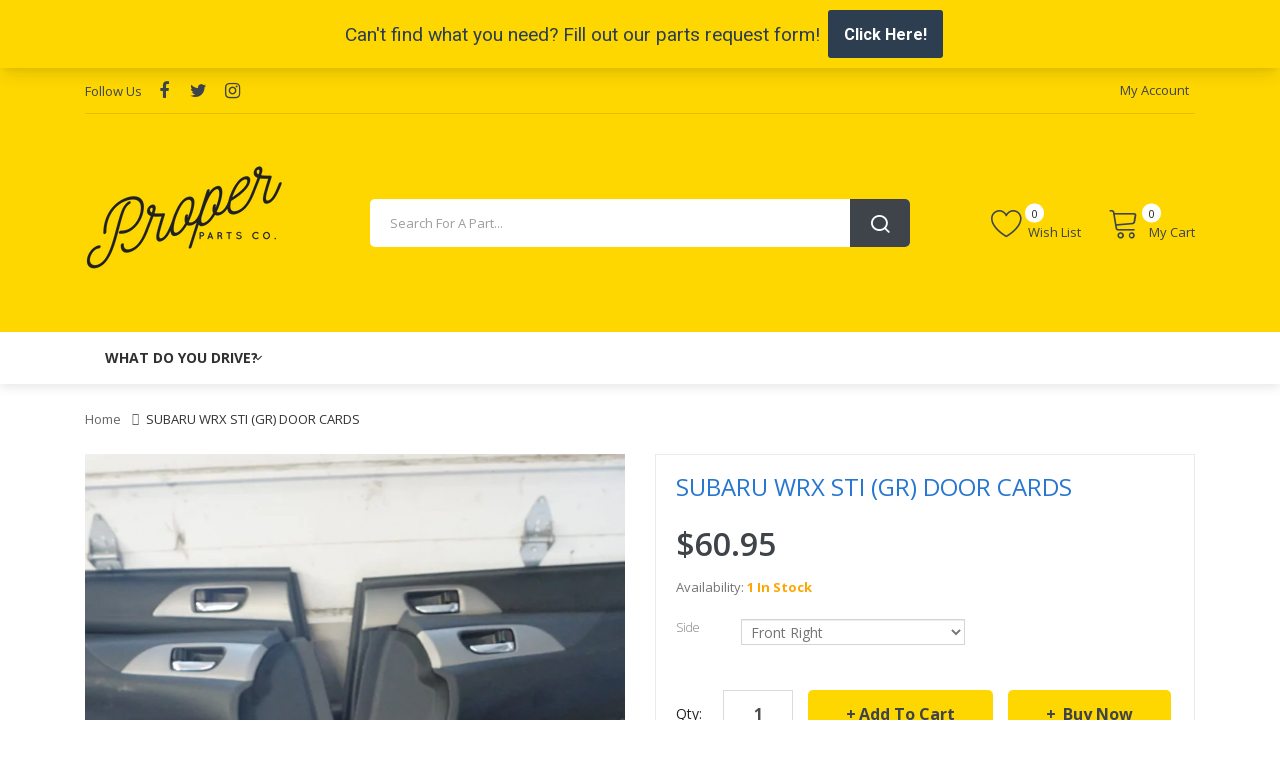

--- FILE ---
content_type: text/html; charset=utf-8
request_url: https://properparts.co/products/subaru-wrx-sti-gr-door-cards
body_size: 46079
content:
<!DOCTYPE html>
<!--[if IE]><![endif]-->
<!--[if IE 8 ]><html dir="ltr" lang="en" class="ie8"><![endif]-->
<!--[if IE 9 ]><html dir="ltr" lang="en" class="ie9"><![endif]-->
<!--[if (gt IE 9)|!(IE)]><!-->
<html dir="ltr" lang="en">
  <!--<![endif]-->
  <head>
	<script id="pandectes-rules">   /* PANDECTES-GDPR: DO NOT MODIFY AUTO GENERATED CODE OF THIS SCRIPT */      window.PandectesSettings = {"store":{"plan":"basic","theme":"Autima-v2-0","primaryLocale":"en","adminMode":false},"tsPublished":1696942319,"declaration":{"showPurpose":false,"showProvider":false,"showDateGenerated":false},"language":{"languageMode":"Single","fallbackLanguage":"en","languageDetection":"browser","languagesSupported":[]},"texts":{"managed":{"headerText":{"en":"We respect your privacy"},"consentText":{"en":"This website uses cookies to ensure you get the best experience."},"dismissButtonText":{"en":"Ok"},"linkText":{"en":"Learn more"},"imprintText":{"en":"Imprint"},"preferencesButtonText":{"en":"Preferences"},"allowButtonText":{"en":"Accept"},"denyButtonText":{"en":"Decline"},"leaveSiteButtonText":{"en":"Leave this site"},"cookiePolicyText":{"en":"Cookie policy"},"preferencesPopupTitleText":{"en":"Manage consent preferences"},"preferencesPopupIntroText":{"en":"We use cookies to optimize website functionality, analyze the performance, and provide personalized experience to you. Some cookies are essential to make the website operate and function correctly. Those cookies cannot be disabled. In this window you can manage your preference of cookies."},"preferencesPopupCloseButtonText":{"en":"Close"},"preferencesPopupAcceptAllButtonText":{"en":"Accept all"},"preferencesPopupRejectAllButtonText":{"en":"Reject all"},"preferencesPopupSaveButtonText":{"en":"Save preferences"},"accessSectionTitleText":{"en":"Data portability"},"accessSectionParagraphText":{"en":"You have the right to request access to your data at any time."},"rectificationSectionTitleText":{"en":"Data Rectification"},"rectificationSectionParagraphText":{"en":"You have the right to request your data to be updated whenever you think it is appropriate."},"erasureSectionTitleText":{"en":"Right to be forgotten"},"erasureSectionParagraphText":{"en":"You have the right to ask all your data to be erased. After that, you will no longer be able to access your account."},"declIntroText":{"en":"We use cookies to optimize website functionality, analyze the performance, and provide personalized experience to you. Some cookies are essential to make the website operate and function correctly. Those cookies cannot be disabled. In this window you can manage your preference of cookies."}},"categories":{"strictlyNecessaryCookiesTitleText":{"en":"Strictly necessary cookies"},"functionalityCookiesTitleText":{"en":"Functional cookies"},"performanceCookiesTitleText":{"en":"Performance cookies"},"targetingCookiesTitleText":{"en":"Targeting cookies"},"unclassifiedCookiesTitleText":{"en":"Unclassified cookies"},"strictlyNecessaryCookiesDescriptionText":{"en":"These cookies are essential in order to enable you to move around the website and use its features, such as accessing secure areas of the website. The website cannot function properly without these cookies."},"functionalityCookiesDescriptionText":{"en":"These cookies enable the site to provide enhanced functionality and personalisation. They may be set by us or by third party providers whose services we have added to our pages. If you do not allow these cookies then some or all of these services may not function properly."},"performanceCookiesDescriptionText":{"en":"These cookies enable us to monitor and improve the performance of our website. For example, they allow us to count visits, identify traffic sources and see which parts of the site are most popular."},"targetingCookiesDescriptionText":{"en":"These cookies may be set through our site by our advertising partners. They may be used by those companies to build a profile of your interests and show you relevant adverts on other sites.    They do not store directly personal information, but are based on uniquely identifying your browser and internet device. If you do not allow these cookies, you will experience less targeted advertising."},"unclassifiedCookiesDescriptionText":{"en":"Unclassified cookies are cookies that we are in the process of classifying, together with the providers of individual cookies."}},"auto":{"declName":{"en":"Name"},"declPath":{"en":"Path"},"declType":{"en":"Type"},"declDomain":{"en":"Domain"},"declPurpose":{"en":"Purpose"},"declProvider":{"en":"Provider"},"declRetention":{"en":"Retention"},"declFirstParty":{"en":"First-party"},"declThirdParty":{"en":"Third-party"},"declSeconds":{"en":"seconds"},"declMinutes":{"en":"minutes"},"declHours":{"en":"hours"},"declDays":{"en":"days"},"declMonths":{"en":"months"},"declYears":{"en":"years"},"declSession":{"en":"Session"},"cookiesDetailsText":{"en":"Cookies details"},"preferencesPopupAlwaysAllowedText":{"en":"Always allowed"},"submitButton":{"en":"Submit"},"submittingButton":{"en":"Submitting..."},"cancelButton":{"en":"Cancel"},"guestsSupportInfoText":{"en":"Please login with your customer account to further proceed."},"guestsSupportEmailPlaceholder":{"en":"E-mail address"},"guestsSupportEmailValidationError":{"en":"Email is not valid"},"guestsSupportEmailSuccessTitle":{"en":"Thank you for your request"},"guestsSupportEmailFailureTitle":{"en":"A problem occurred"},"guestsSupportEmailSuccessMessage":{"en":"If you are registered as a customer of this store, you will soon receive an email with instructions on how to proceed."},"guestsSupportEmailFailureMessage":{"en":"Your request was not submitted. Please try again and if problem persists, contact store owner for assistance."},"confirmationSuccessTitle":{"en":"Your request is verified"},"confirmationFailureTitle":{"en":"A problem occurred"},"confirmationSuccessMessage":{"en":"We will soon get back to you as to your request."},"confirmationFailureMessage":{"en":"Your request was not verified. Please try again and if problem persists, contact store owner for assistance"},"consentSectionTitleText":{"en":"Your cookie consent"},"consentSectionNoConsentText":{"en":"You have not consented to the cookies policy of this website."},"consentSectionConsentedText":{"en":"You consented to the cookies policy of this website on"},"consentStatus":{"en":"Consent preference"},"consentDate":{"en":"Consent date"},"consentId":{"en":"Consent ID"},"consentSectionChangeConsentActionText":{"en":"Change consent preference"},"accessSectionGDPRRequestsActionText":{"en":"Data subject requests"},"accessSectionAccountInfoActionText":{"en":"Personal data"},"accessSectionOrdersRecordsActionText":{"en":"Orders"},"accessSectionDownloadReportActionText":{"en":"Request export"},"rectificationCommentPlaceholder":{"en":"Describe what you want to be updated"},"rectificationCommentValidationError":{"en":"Comment is required"},"rectificationSectionEditAccountActionText":{"en":"Request an update"},"erasureSectionRequestDeletionActionText":{"en":"Request personal data deletion"}}},"library":{"previewMode":false,"fadeInTimeout":0,"defaultBlocked":7,"showLink":true,"showImprintLink":false,"enabled":true,"cookie":{"name":"_pandectes_gdpr","expiryDays":365,"secure":true},"dismissOnScroll":false,"dismissOnWindowClick":false,"dismissOnTimeout":false,"palette":{"popup":{"background":"#FFFFFF","backgroundForCalculations":{"a":1,"b":255,"g":255,"r":255},"text":"#000000"},"button":{"background":"#FED700","backgroundForCalculations":{"a":1,"b":0,"g":215,"r":254},"text":"#FFFFFF","textForCalculation":{"a":1,"b":255,"g":255,"r":255},"border":"transparent"}},"content":{"href":"https://proper-parts-co.myshopify.com/policies/privacy-policy","close":"&#10005;","target":"_blank","logo":"<img class=\"cc-banner-logo\" height=\"25\" width=\"25\" src=\"https://cdn.shopify.com/s/files/1/0541/4001/0675/t/5/assets/pandectes-logo.png?v=1658260241\" alt=\"Proper Parts Co\" />"},"window":"<div role=\"dialog\" aria-live=\"polite\" aria-label=\"cookieconsent\" aria-describedby=\"cookieconsent:desc\" id=\"pandectes-banner\" class=\"cc-window-wrapper cc-bottom-right-wrapper\"><div class=\"pd-cookie-banner-window cc-window {{classes}}\"><!--googleoff: all-->{{children}}<!--googleon: all--></div></div>","compliance":{"opt-both":"<div class=\"cc-compliance cc-highlight\">{{deny}}{{allow}}</div>"},"type":"opt-both","layouts":{"basic":"{{logo}}{{messagelink}}{{compliance}}{{close}}"},"position":"bottom-right","theme":"classic","revokable":false,"animateRevokable":false,"static":false,"autoAttach":true,"hasTransition":true,"blacklistPage":[""]},"geolocation":{"brOnly":false,"caOnly":false,"euOnly":false},"dsr":{"guestsSupport":false,"accessSectionDownloadReportAuto":false},"banner":{"resetTs":1658258552,"extraCss":"        .cc-banner-logo {max-width: 24em!important;}    @media(min-width: 768px) {.cc-window.cc-floating{max-width: 24em!important;width: 24em!important;}}    .cc-message, .cc-header, .cc-logo {text-align: center}    .cc-window-wrapper{z-index: 2147483647;}    .cc-window{z-index: 2147483647;font-family: inherit;}    .cc-header{font-family: inherit;}    .pd-cp-ui{font-family: inherit; background-color: #FFFFFF;color:#000000;}    .pd-cp-btn{background-color:#FED700;color:#FFFFFF!important;}    input + .pd-cp-preferences-slider{background-color: rgba(0, 0, 0, 0.3)}    .pd-cp-scrolling-section::-webkit-scrollbar{background-color: rgba(0, 0, 0, 0.3)}    input:checked + .pd-cp-preferences-slider{background-color: rgba(0, 0, 0, 1)}    .pd-cp-scrolling-section::-webkit-scrollbar-thumb {background-color: rgba(0, 0, 0, 1)}    .pd-cp-ui-close{color:#000000;}    .pd-cp-preferences-slider:before{background-color: #FFFFFF}    .pd-cp-title:before {border-color: #000000!important}    .pd-cp-preferences-slider{background-color:#000000}    .pd-cp-toggle{color:#000000!important}    @media(max-width:699px) {.pd-cp-ui-close-top svg {fill: #000000}}    .pd-cp-toggle:hover,.pd-cp-toggle:visited,.pd-cp-toggle:active{color:#000000!important}    .pd-cookie-banner-window {box-shadow: 0 0 18px rgb(0 0 0 / 20%);}  ","customJavascript":null,"showPoweredBy":false,"isActive":true,"implicitSavePreferences":false,"cookieIcon":false,"blockBots":false,"showCookiesDetails":true,"cookiesBlockedByDefault":"7","hasTransition":true,"blockingPage":false,"showOnlyLandingPage":false,"leaveSiteUrl":"https://www.google.com","linkRespectStoreLang":false},"cookies":{"0":[{"name":"cart_ts","domain":"properparts.co","path":"/","provider":"Shopify","firstParty":true,"retention":"1 year(s)","expires":1,"unit":"declYears","purpose":{"en":"Used in connection with checkout."}},{"name":"keep_alive","domain":"properparts.co","path":"/","provider":"Shopify","firstParty":true,"retention":"1 year(s)","expires":1,"unit":"declYears","purpose":{"en":"Used in connection with buyer localization."}},{"name":"shopify_pay_redirect","domain":"properparts.co","path":"/","provider":"Shopify","firstParty":true,"retention":"1 year(s)","expires":1,"unit":"declYears","purpose":{"en":"The cookie is necessary for the secure checkout and payment function on the website. This function is provided by shopify.com."}},{"name":"cart_ver","domain":"properparts.co","path":"/","provider":"Shopify","firstParty":true,"retention":"1 year(s)","expires":1,"unit":"declYears","purpose":{"en":"Used in connection with shopping cart."}},{"name":"cart","domain":"properparts.co","path":"/","provider":"Shopify","firstParty":true,"retention":"1 year(s)","expires":1,"unit":"declYears","purpose":{"en":"Necessary for the shopping cart functionality on the website."}},{"name":"secure_customer_sig","domain":"properparts.co","path":"/","provider":"Shopify","firstParty":true,"retention":"1 year(s)","expires":1,"unit":"declYears","purpose":{"en":"Used in connection with customer login."}},{"name":"cart_currency","domain":"properparts.co","path":"/","provider":"Shopify","firstParty":true,"retention":"1 year(s)","expires":1,"unit":"declYears","purpose":{"en":"The cookie is necessary for the secure checkout and payment function on the website. This function is provided by shopify.com."}},{"name":"_tracking_consent","domain":".properparts.co","path":"/","provider":"Shopify","firstParty":true,"retention":"1 year(s)","expires":1,"unit":"declYears","purpose":{"en":"Tracking preferences."}}],"1":[{"name":"_shopify_s","domain":".properparts.co","path":"/","provider":"Shopify","firstParty":true,"retention":"1 year(s)","expires":1,"unit":"declYears","purpose":{"en":"Shopify analytics."}},{"name":"_shopify_sa_t","domain":".properparts.co","path":"/","provider":"Shopify","firstParty":true,"retention":"1 year(s)","expires":1,"unit":"declYears","purpose":{"en":"Shopify analytics relating to marketing & referrals."}},{"name":"_y","domain":".properparts.co","path":"/","provider":"Shopify","firstParty":true,"retention":"1 year(s)","expires":1,"unit":"declYears","purpose":{"en":"Shopify analytics."}},{"name":"_landing_page","domain":".properparts.co","path":"/","provider":"Shopify","firstParty":true,"retention":"1 year(s)","expires":1,"unit":"declYears","purpose":{"en":"Tracks landing pages."}},{"name":"_pandectes_gdpr","domain":"properparts.co","path":"/","provider":"Pandectes","firstParty":true,"retention":"1 year(s)","expires":1,"unit":"declYears","purpose":{"en":"Used for the functionality of the cookies consent banner."}},{"name":"_shopify_sa_p","domain":".properparts.co","path":"/","provider":"Shopify","firstParty":true,"retention":"1 year(s)","expires":1,"unit":"declYears","purpose":{"en":"Shopify analytics relating to marketing & referrals."}},{"name":"_s","domain":".properparts.co","path":"/","provider":"Shopify","firstParty":true,"retention":"1 year(s)","expires":1,"unit":"declYears","purpose":{"en":"Shopify analytics."}},{"name":"_shopify_y","domain":".properparts.co","path":"/","provider":"Shopify","firstParty":true,"retention":"1 year(s)","expires":1,"unit":"declYears","purpose":{"en":"Shopify analytics."}},{"name":"_orig_referrer","domain":".properparts.co","path":"/","provider":"Shopify","firstParty":true,"retention":"1 year(s)","expires":1,"unit":"declYears","purpose":{"en":"Tracks landing pages."}}],"2":[],"4":[],"8":[{"name":"proof-factor-user-f8a24e80-08c0-4d26-9233-18fcf6e5cf22-all-time-data","domain":".properparts.co","path":"/","provider":"Unknown","firstParty":true,"retention":"1 year(s)","expires":1,"unit":"declYears","purpose":{"en":""}},{"name":"localization","domain":"properparts.co","path":"/","provider":"Unknown","firstParty":true,"retention":"1 year(s)","expires":1,"unit":"declYears","purpose":{"en":""}}]},"blocker":{"isActive":false,"googleConsentMode":{"id":"","analyticsId":"","isActive":false,"adStorageCategory":4,"analyticsStorageCategory":2,"personalizationStorageCategory":1,"functionalityStorageCategory":1,"customEvent":true,"securityStorageCategory":0,"redactData":true,"urlPassthrough":false},"facebookPixel":{"id":"","isActive":false,"ldu":false},"rakuten":{"isActive":false,"cmp":false,"ccpa":false},"defaultBlocked":7,"patterns":{"whiteList":[],"blackList":{"1":[],"2":[],"4":[],"8":[]},"iframesWhiteList":[],"iframesBlackList":{"1":[],"2":[],"4":[],"8":[]},"beaconsWhiteList":[],"beaconsBlackList":{"1":[],"2":[],"4":[],"8":[]}}}}      !function(){"use strict";window.PandectesRules=window.PandectesRules||{},window.PandectesRules.manualBlacklist={1:[],2:[],4:[]},window.PandectesRules.blacklistedIFrames={1:[],2:[],4:[]},window.PandectesRules.blacklistedCss={1:[],2:[],4:[]},window.PandectesRules.blacklistedBeacons={1:[],2:[],4:[]};var e="javascript/blocked",t="_pandectes_gdpr";function n(e){return new RegExp(e.replace(/[/\\.+?$()]/g,"\\$&").replace("*","(.*)"))}var r=function(e){try{return JSON.parse(e)}catch(e){return!1}},a=function(e){var t=arguments.length>1&&void 0!==arguments[1]?arguments[1]:"log",n=new URLSearchParams(window.location.search);n.get("log")&&console[t]("PandectesRules: ".concat(e))};function i(e,t){var n=Object.keys(e);if(Object.getOwnPropertySymbols){var r=Object.getOwnPropertySymbols(e);t&&(r=r.filter((function(t){return Object.getOwnPropertyDescriptor(e,t).enumerable}))),n.push.apply(n,r)}return n}function s(e){for(var t=1;t<arguments.length;t++){var n=null!=arguments[t]?arguments[t]:{};t%2?i(Object(n),!0).forEach((function(t){o(e,t,n[t])})):Object.getOwnPropertyDescriptors?Object.defineProperties(e,Object.getOwnPropertyDescriptors(n)):i(Object(n)).forEach((function(t){Object.defineProperty(e,t,Object.getOwnPropertyDescriptor(n,t))}))}return e}function o(e,t,n){return t in e?Object.defineProperty(e,t,{value:n,enumerable:!0,configurable:!0,writable:!0}):e[t]=n,e}function c(e,t){return function(e){if(Array.isArray(e))return e}(e)||function(e,t){var n=null==e?null:"undefined"!=typeof Symbol&&e[Symbol.iterator]||e["@@iterator"];if(null==n)return;var r,a,i=[],s=!0,o=!1;try{for(n=n.call(e);!(s=(r=n.next()).done)&&(i.push(r.value),!t||i.length!==t);s=!0);}catch(e){o=!0,a=e}finally{try{s||null==n.return||n.return()}finally{if(o)throw a}}return i}(e,t)||u(e,t)||function(){throw new TypeError("Invalid attempt to destructure non-iterable instance.\nIn order to be iterable, non-array objects must have a [Symbol.iterator]() method.")}()}function l(e){return function(e){if(Array.isArray(e))return d(e)}(e)||function(e){if("undefined"!=typeof Symbol&&null!=e[Symbol.iterator]||null!=e["@@iterator"])return Array.from(e)}(e)||u(e)||function(){throw new TypeError("Invalid attempt to spread non-iterable instance.\nIn order to be iterable, non-array objects must have a [Symbol.iterator]() method.")}()}function u(e,t){if(e){if("string"==typeof e)return d(e,t);var n=Object.prototype.toString.call(e).slice(8,-1);return"Object"===n&&e.constructor&&(n=e.constructor.name),"Map"===n||"Set"===n?Array.from(e):"Arguments"===n||/^(?:Ui|I)nt(?:8|16|32)(?:Clamped)?Array$/.test(n)?d(e,t):void 0}}function d(e,t){(null==t||t>e.length)&&(t=e.length);for(var n=0,r=new Array(t);n<t;n++)r[n]=e[n];return r}var f="Pandectes"===window.navigator.userAgent;a("userAgent -> ".concat(window.navigator.userAgent.substring(0,50)));var p=function(){var e,n=arguments.length>0&&void 0!==arguments[0]?arguments[0]:t,a="; "+document.cookie,i=a.split("; "+n+"=");if(i.length<2)e={};else{var s=i.pop(),o=s.split(";");e=window.atob(o.shift())}var c=r(e);return!1!==c?c:e}(),g=window.PandectesSettings,y=g.banner.isActive,h=g.blocker.defaultBlocked,m=p&&null!==p.preferences&&void 0!==p.preferences?p.preferences:null,b=y?null===m?h:m:0,v={1:0==(1&b),2:0==(2&b),4:0==(4&b)},w=window.PandectesSettings.blocker.patterns,k=w.blackList,L=w.whiteList,P=w.iframesBlackList,S=w.iframesWhiteList,A=w.beaconsBlackList,C=w.beaconsWhiteList,_={blackList:[],whiteList:[],iframesBlackList:{1:[],2:[],4:[],8:[]},iframesWhiteList:[],beaconsBlackList:{1:[],2:[],4:[],8:[]},beaconsWhiteList:[]};[1,2,4].map((function(e){var t;v[e]||((t=_.blackList).push.apply(t,l(k[e].length?k[e].map(n):[])),_.iframesBlackList[e]=P[e].length?P[e].map(n):[],_.beaconsBlackList[e]=A[e].length?A[e].map(n):[])})),_.whiteList=L.length?L.map(n):[],_.iframesWhiteList=S.length?S.map(n):[],_.beaconsWhiteList=C.length?C.map(n):[];var B={scripts:[],iframes:{1:[],2:[],4:[]},beacons:{1:[],2:[],4:[]},css:{1:[],2:[],4:[]}},O=function(t,n){return t&&(!n||n!==e)&&(!_.blackList||_.blackList.some((function(e){return e.test(t)})))&&(!_.whiteList||_.whiteList.every((function(e){return!e.test(t)})))},I=function(e,t){var n=_.iframesBlackList[t],r=_.iframesWhiteList;return e&&(!n||n.some((function(t){return t.test(e)})))&&(!r||r.every((function(t){return!t.test(e)})))},E=function(e,t){var n=_.beaconsBlackList[t],r=_.beaconsWhiteList;return e&&(!n||n.some((function(t){return t.test(e)})))&&(!r||r.every((function(t){return!t.test(e)})))},j=new MutationObserver((function(e){for(var t=0;t<e.length;t++)for(var n=e[t].addedNodes,r=0;r<n.length;r++){var a=n[r],i=a.dataset&&a.dataset.cookiecategory;if(1===a.nodeType&&"LINK"===a.tagName){var s=a.dataset&&a.dataset.href;if(s&&i)switch(i){case"functionality":case"C0001":B.css[1].push(s);break;case"performance":case"C0002":B.css[2].push(s);break;case"targeting":case"C0003":B.css[4].push(s)}}}})),R=new MutationObserver((function(t){for(var n=0;n<t.length;n++)for(var r=t[n].addedNodes,a=function(t){var n=r[t],a=n.src||n.dataset&&n.dataset.src,i=n.dataset&&n.dataset.cookiecategory;if(1===n.nodeType&&"IFRAME"===n.tagName){if(a){var s=!1;I(a,1)||"functionality"===i||"C0001"===i?(s=!0,B.iframes[1].push(a)):I(a,2)||"performance"===i||"C0002"===i?(s=!0,B.iframes[2].push(a)):(I(a,4)||"targeting"===i||"C0003"===i)&&(s=!0,B.iframes[4].push(a)),s&&(n.removeAttribute("src"),n.setAttribute("data-src",a))}}else if(1===n.nodeType&&"IMG"===n.tagName){if(a){var o=!1;E(a,1)?(o=!0,B.beacons[1].push(a)):E(a,2)?(o=!0,B.beacons[2].push(a)):E(a,4)&&(o=!0,B.beacons[4].push(a)),o&&(n.removeAttribute("src"),n.setAttribute("data-src",a))}}else if(1===n.nodeType&&"LINK"===n.tagName){var c=n.dataset&&n.dataset.href;if(c&&i)switch(i){case"functionality":case"C0001":B.css[1].push(c);break;case"performance":case"C0002":B.css[2].push(c);break;case"targeting":case"C0003":B.css[4].push(c)}}else if(1===n.nodeType&&"SCRIPT"===n.tagName){var l=n.type,u=!1;if(O(a,l))u=!0;else if(a&&i)switch(i){case"functionality":case"C0001":u=!0,window.PandectesRules.manualBlacklist[1].push(a);break;case"performance":case"C0002":u=!0,window.PandectesRules.manualBlacklist[2].push(a);break;case"targeting":case"C0003":u=!0,window.PandectesRules.manualBlacklist[4].push(a)}if(u){B.scripts.push([n,l]),n.type=e;n.addEventListener("beforescriptexecute",(function t(r){n.getAttribute("type")===e&&r.preventDefault(),n.removeEventListener("beforescriptexecute",t)})),n.parentElement&&n.parentElement.removeChild(n)}}},i=0;i<r.length;i++)a(i)})),T=document.createElement,x={src:Object.getOwnPropertyDescriptor(HTMLScriptElement.prototype,"src"),type:Object.getOwnPropertyDescriptor(HTMLScriptElement.prototype,"type")};window.PandectesRules.unblockCss=function(e){var t=B.css[e]||[];t.length&&a("Unblocking CSS for ".concat(e)),t.forEach((function(e){var t=document.querySelector('link[data-href^="'.concat(e,'"]'));t.removeAttribute("data-href"),t.href=e})),B.css[e]=[]},window.PandectesRules.unblockIFrames=function(e){var t=B.iframes[e]||[];t.length&&a("Unblocking IFrames for ".concat(e)),_.iframesBlackList[e]=[],t.forEach((function(e){var t=document.querySelector('iframe[data-src^="'.concat(e,'"]'));t.removeAttribute("data-src"),t.src=e})),B.iframes[e]=[]},window.PandectesRules.unblockBeacons=function(e){var t=B.beacons[e]||[];t.length&&a("Unblocking Beacons for ".concat(e)),_.beaconsBlackList[e]=[],t.forEach((function(e){var t=document.querySelector('img[data-src^="'.concat(e,'"]'));t.removeAttribute("data-src"),t.src=e})),B.beacons[e]=[]},window.PandectesRules.unblockInlineScripts=function(e){var t=1===e?"functionality":2===e?"performance":"targeting";document.querySelectorAll('script[type="javascript/blocked"][data-cookiecategory="'.concat(t,'"]')).forEach((function(e){var t=e.textContent;e.parentNode.removeChild(e);var n=document.createElement("script");n.type="text/javascript",n.textContent=t,document.body.appendChild(n)}))},window.PandectesRules.unblock=function(e){e.length<1?(_.blackList=[],_.whiteList=[],_.iframesBlackList=[],_.iframesWhiteList=[]):(_.blackList&&(_.blackList=_.blackList.filter((function(t){return e.every((function(e){return"string"==typeof e?!t.test(e):e instanceof RegExp?t.toString()!==e.toString():void 0}))}))),_.whiteList&&(_.whiteList=[].concat(l(_.whiteList),l(e.map((function(e){if("string"==typeof e){var t=".*"+n(e)+".*";if(_.whiteList.every((function(e){return e.toString()!==t.toString()})))return new RegExp(t)}else if(e instanceof RegExp&&_.whiteList.every((function(t){return t.toString()!==e.toString()})))return e;return null})).filter(Boolean)))));var t=0;l(B.scripts).forEach((function(e,n){var r=c(e,2),a=r[0],i=r[1];if(function(e){var t=e.getAttribute("src");return _.blackList&&_.blackList.every((function(e){return!e.test(t)}))||_.whiteList&&_.whiteList.some((function(e){return e.test(t)}))}(a)){for(var s=document.createElement("script"),o=0;o<a.attributes.length;o++){var l=a.attributes[o];"src"!==l.name&&"type"!==l.name&&s.setAttribute(l.name,a.attributes[o].value)}s.setAttribute("src",a.src),s.setAttribute("type",i||"application/javascript"),document.head.appendChild(s),B.scripts.splice(n-t,1),t++}})),0==_.blackList.length&&0===_.iframesBlackList[1].length&&0===_.iframesBlackList[2].length&&0===_.iframesBlackList[4].length&&0===_.beaconsBlackList[1].length&&0===_.beaconsBlackList[2].length&&0===_.beaconsBlackList[4].length&&(a("Disconnecting observers"),R.disconnect(),j.disconnect())};var N,M,D=window.PandectesSettings.store.adminMode,W=window.PandectesSettings.blocker;N=function(){!function(){var e=window.Shopify.trackingConsent;try{var t=D&&!window.Shopify.AdminBarInjector,n={preferences:0==(1&b)||f||t,analytics:0==(2&b)||f||t,marketing:0==(4&b)||f||t};e.firstPartyMarketingAllowed()===n.marketing&&e.analyticsProcessingAllowed()===n.analytics&&e.preferencesProcessingAllowed()===n.preferences||e.setTrackingConsent(n,(function(e){e&&e.error?a("Shopify.customerPrivacy API - failed to setTrackingConsent"):a("Shopify.customerPrivacy API - setTrackingConsent(".concat(JSON.stringify(n),")"))}))}catch(e){a("Shopify.customerPrivacy API - exception")}}(),function(){var e=window.Shopify.trackingConsent,t=e.currentVisitorConsent();if(W.gpcIsActive&&"CCPA"===e.getRegulation()&&navigator.globalPrivacyControl&&"yes"!==t.sale_of_data){var n={sale_of_data:!1};a("Shopify.customerPrivacy API - globalPrivacyControl is honored."),e.setTrackingConsent(n,(function(e){e&&e.error?a("Shopify.customerPrivacy API - failed to setTrackingConsent({".concat(JSON.stringify(n),")")):a("Shopify.customerPrivacy API - setTrackingConsent(".concat(JSON.stringify(n),")"))}))}}()},M=null,window.Shopify&&window.Shopify.loadFeatures&&window.Shopify.trackingConsent?N():M=setInterval((function(){window.Shopify&&window.Shopify.loadFeatures&&(clearInterval(M),window.Shopify.loadFeatures([{name:"consent-tracking-api",version:"0.1"}],(function(e){e?a("Shopify.customerPrivacy API - failed to load"):(a("Shopify.customerPrivacy API - loaded"),N())})))}),10);var F=window.PandectesSettings,z=F.banner.isActive,U=F.blocker.googleConsentMode,q=U.isActive,J=U.customEvent,H=U.redactData,$=U.urlPassthrough,G=U.adStorageCategory,K=U.analyticsStorageCategory,V=U.functionalityStorageCategory,Y=U.personalizationStorageCategory,Q=U.securityStorageCategory;function X(){window.dataLayer.push(arguments)}window.dataLayer=window.dataLayer||[];var Z,ee,te={hasInitialized:!1,ads_data_redaction:!1,url_passthrough:!1,storage:{ad_storage:"granted",analytics_storage:"granted",functionality_storage:"granted",personalization_storage:"granted",security_storage:"granted",wait_for_update:500}};if(z&&q){var ne=0==(b&G)?"granted":"denied",re=0==(b&K)?"granted":"denied",ae=0==(b&V)?"granted":"denied",ie=0==(b&Y)?"granted":"denied",se=0==(b&Q)?"granted":"denied";te.hasInitialized=!0,te.ads_data_redaction="denied"===ne&&H,te.url_passthrough=$,te.storage.ad_storage=ne,te.storage.analytics_storage=re,te.storage.functionality_storage=ae,te.storage.personalization_storage=ie,te.storage.security_storage=se,te.ads_data_redaction&&X("set","ads_data_redaction",te.ads_data_redaction),te.url_passthrough&&X("set","url_passthrough",te.url_passthrough),X("consent","default",te.storage),J&&(ee=7===(Z=b)?"deny":0===Z?"allow":"mixed",window.dataLayer.push({event:"Pandectes_Consent_Update",pandectes_status:ee,pandectes_categories:{C0000:"allow",C0001:v[1]?"allow":"deny",C0002:v[2]?"allow":"deny",C0003:v[4]?"allow":"deny"}})),a("Google consent mode initialized")}window.PandectesRules.gcm=te;var oe=window.PandectesSettings,ce=oe.banner.isActive,le=oe.blocker.isActive;a("Blocker -> "+(le?"Active":"Inactive")),a("Banner -> "+(ce?"Active":"Inactive")),a("ActualPrefs -> "+b);var ue=null===m&&/\/checkouts\//.test(window.location.pathname);0!==b&&!1===f&&le&&!ue?(a("Blocker will execute"),document.createElement=function(){for(var t=arguments.length,n=new Array(t),r=0;r<t;r++)n[r]=arguments[r];if("script"!==n[0].toLowerCase())return T.bind?T.bind(document).apply(void 0,n):T;var a=T.bind(document).apply(void 0,n);try{Object.defineProperties(a,{src:s(s({},x.src),{},{set:function(t){O(t,a.type)&&x.type.set.call(this,e),x.src.set.call(this,t)}}),type:s(s({},x.type),{},{get:function(){var t=x.type.get.call(this);return t===e||O(this.src,t)?null:t},set:function(t){var n=O(a.src,a.type)?e:t;x.type.set.call(this,n)}})}),a.setAttribute=function(t,n){if("type"===t){var r=O(a.src,a.type)?e:n;x.type.set.call(a,r)}else"src"===t?(O(n,a.type)&&x.type.set.call(a,e),x.src.set.call(a,n)):HTMLScriptElement.prototype.setAttribute.call(a,t,n)}}catch(e){console.warn("Yett: unable to prevent script execution for script src ",a.src,".\n",'A likely cause would be because you are using a third-party browser extension that monkey patches the "document.createElement" function.')}return a},R.observe(document.documentElement,{childList:!0,subtree:!0}),j.observe(document.documentElement,{childList:!0,subtree:!0})):a("Blocker will not execute")}();
</script>
	
    <!-- Basic page needs ================================================== -->
    <meta charset="UTF-8">
    <meta name="viewport" content="width=device-width, initial-scale=1">
    <meta http-equiv="X-UA-Compatible" content="IE=edge">
    
    <link rel="shortcut icon" href="//properparts.co/cdn/shop/t/5/assets/favicon.png?v=83520790246998056991658235583" />
    <link rel="apple-touch-icon" href="//properparts.co/cdn/shop/t/5/assets/favicon.png?v=83520790246998056991658235583" />
    
    <!-- Title and description ================================================== -->
    <title>
      SUBARU WRX STI (GR) DOOR CARDS &ndash; Proper Parts Co
    </title>
    
    <meta name="description" content="Part was removed from a 2009 WRX STI Hatchback.">
    
    <base href="https://properparts.co/products/subaru-wrx-sti-gr-door-cards" />

    <!-- Product meta ================================================== -->

<meta property="og:type" content="product">
<meta property="og:title" content="SUBARU WRX STI (GR) DOOR CARDS">
<meta property="og:url" content="https://properparts.co/products/subaru-wrx-sti-gr-door-cards">

<meta property="og:image" content="http://properparts.co/cdn/shop/products/DSC06228_1024x1024.jpg?v=1659049748">
<meta property="og:image:secure_url" content="https://properparts.co/cdn/shop/products/DSC06228_1024x1024.jpg?v=1659049748">

<meta property="og:image" content="http://properparts.co/cdn/shop/products/DSC06229_1024x1024.jpg?v=1659049750">
<meta property="og:image:secure_url" content="https://properparts.co/cdn/shop/products/DSC06229_1024x1024.jpg?v=1659049750">

<meta property="og:image" content="http://properparts.co/cdn/shop/products/DSC06230_1024x1024.jpg?v=1659049750">
<meta property="og:image:secure_url" content="https://properparts.co/cdn/shop/products/DSC06230_1024x1024.jpg?v=1659049750">

<meta property="og:price:amount" content="49.95">
<meta property="og:price:currency" content="CAD">



<meta property="og:description" content="Part was removed from a 2009 WRX STI Hatchback.">


<meta property="og:site_name" content="Proper Parts Co">


<meta name="twitter:card" content="summary">

  <meta name="twitter:site" content="@ProperPartsCo">


  <meta name="twitter:card" content="product">
  <meta name="twitter:title" content="SUBARU WRX STI (GR) DOOR CARDS">
  <meta name="twitter:description" content="Part was removed from a 2009 WRX STI Hatchback.">
  <meta name="twitter:image" content="https://properparts.co/cdn/shop/products/DSC06228_large.jpg?v=1659049748">
  <meta name="twitter:image:width" content="480">
  <meta name="twitter:image:height" content="480">

<!-- Helpers ================================================== -->
    <link rel="canonical" href="https://properparts.co/products/subaru-wrx-sti-gr-door-cards">

    <!-- CSS ================================================== -->
    <link href="//properparts.co/cdn/shop/t/5/assets/owl.carousel.min.css?v=144261501687721598301644863197" rel="stylesheet" type="text/css" media="all" />
    <link href="//properparts.co/cdn/shop/t/5/assets/owl.theme.green.min.css?v=136707948681557483891644863197" rel="stylesheet" type="text/css" media="all" />
    <link href="//properparts.co/cdn/shop/t/5/assets/menu.css?v=63488884144226961061644863227" rel="stylesheet" type="text/css" media="all" />
    <link href="//properparts.co/cdn/shop/t/5/assets/animate.css?v=56360581960268441961644863157" rel="stylesheet" type="text/css" media="all" />
    <link href="//properparts.co/cdn/shop/t/5/assets/bootstrap.min.css?v=25071467596515048571644863165" rel="stylesheet" type="text/css" media="all" /> 
    <link href="//use.fontawesome.com/releases/v5.6.1/css/all.css" rel="stylesheet" type="text/css" media="all" />
    <link href="//maxcdn.bootstrapcdn.com/font-awesome/4.7.0/css/font-awesome.min.css" rel="stylesheet" type="text/css" media="all" />
    <link href="//cdn.jsdelivr.net/npm/pixeden-stroke-7-icon@1.2.3/pe-icon-7-stroke/dist/pe-icon-7-stroke.min.css" rel="stylesheet" type="text/css" media="all" />
    <link href="//properparts.co/cdn/shop/t/5/assets/pe-helper.css?v=146537683752987679521644863198" rel="stylesheet" type="text/css" media="all" />
    <link href="//code.ionicframework.com/ionicons/2.0.1/css/ionicons.min.css" rel="stylesheet" type="text/css" media="all" />
    <link href="//cdnjs.cloudflare.com/ajax/libs/simple-line-icons/2.4.1/css/simple-line-icons.min.css" rel="stylesheet" type="text/css" media="all" />
    <link href="//cdn.linearicons.com/free/1.0.0/icon-font.min.css" rel="stylesheet" type="text/css" media="all" />
    <link href="//properparts.co/cdn/shop/t/5/assets/plaza-font.css?v=111673021020675550551696942321" rel="stylesheet" type="text/css" media="all" />
    <link href="//properparts.co/cdn/shop/t/5/assets/slideshow.css?v=170995129475312244631644863227" rel="stylesheet" type="text/css" media="all" />
<link href="//fonts.googleapis.com/css?family=Open+Sans:300,300i,400,400i,600,700" rel="stylesheet" type="text/css" media="all" />
<link href="//fonts.googleapis.com/css?family=Lato:300,400,700,900" rel="stylesheet" type="text/css" media="all" />
  
<link href="//fonts.googleapis.com/css?family=Lora:400,400i,700,700i" rel="stylesheet" type="text/css" media="all" />
  
 <link href="//properparts.co/cdn/shop/t/5/assets/stylesheet.css?v=62517581330562996431696942321" rel="stylesheet" type="text/css" media="all" />
    <link href="//properparts.co/cdn/shop/t/5/assets/ajaxlogin.css?v=110471483824167117431644863157" rel="stylesheet" type="text/css" media="all" />
    <link href="//properparts.co/cdn/shop/t/5/assets/quickview.css?v=157228203024655394071644863227" rel="stylesheet" type="text/css" media="all" />
    <link href="//properparts.co/cdn/shop/t/5/assets/swiper.min.css?v=68811326383173586861644863208" rel="stylesheet" type="text/css" media="all" />
    <link href="//properparts.co/cdn/shop/t/5/assets/swiper-custom.css?v=82849585726153269911644863228" rel="stylesheet" type="text/css" media="all" />
    
    <link href="//properparts.co/cdn/shop/t/5/assets/zoom.css?v=79720007125271443241644863227" rel="stylesheet" type="text/css" media="all" />    
    <link href="//properparts.co/cdn/shop/t/5/assets/cloud-zoom.css?v=137026858469751261281644863168" rel="stylesheet" type="text/css" media="all" />  
    <link href="//properparts.co/cdn/shop/t/5/assets/magnific-popup.css?v=108963132292021740651644863193" rel="stylesheet" type="text/css" media="all" />
    
    
    <link href="//properparts.co/cdn/shop/t/5/assets/custom.css?v=62703682055524477821644863227" rel="stylesheet" type="text/css" media="all" />
    <link href="https://cdnjs.cloudflare.com/ajax/libs/toastr.js/2.1.3/toastr.min.css" rel="stylesheet" type="text/css" media="all" />
    
    
    <!-- Header hook for plugins ================================================== -->
    <script>window.performance && window.performance.mark && window.performance.mark('shopify.content_for_header.start');</script><meta name="facebook-domain-verification" content="h30mc3ngiz2pjvma7ugmdychk86uu7">
<meta name="facebook-domain-verification" content="m6ywkiw9w27glrvmjl7j3x1ze83uyt">
<meta name="google-site-verification" content="lnOm0ZfVCMTIsrn3TtmUMuamAnLtwqObD70m1ouzHqI">
<meta id="shopify-digital-wallet" name="shopify-digital-wallet" content="/54140010675/digital_wallets/dialog">
<meta name="shopify-checkout-api-token" content="2ae3b329492b939c40a986054aba13fa">
<meta id="in-context-paypal-metadata" data-shop-id="54140010675" data-venmo-supported="false" data-environment="production" data-locale="en_US" data-paypal-v4="true" data-currency="CAD">
<link rel="alternate" type="application/json+oembed" href="https://properparts.co/products/subaru-wrx-sti-gr-door-cards.oembed">
<script async="async" src="/checkouts/internal/preloads.js?locale=en-CA"></script>
<link rel="preconnect" href="https://shop.app" crossorigin="anonymous">
<script async="async" src="https://shop.app/checkouts/internal/preloads.js?locale=en-CA&shop_id=54140010675" crossorigin="anonymous"></script>
<script id="apple-pay-shop-capabilities" type="application/json">{"shopId":54140010675,"countryCode":"CA","currencyCode":"CAD","merchantCapabilities":["supports3DS"],"merchantId":"gid:\/\/shopify\/Shop\/54140010675","merchantName":"Proper Parts Co","requiredBillingContactFields":["postalAddress","email","phone"],"requiredShippingContactFields":["postalAddress","email","phone"],"shippingType":"shipping","supportedNetworks":["visa","masterCard","amex","discover","interac","jcb"],"total":{"type":"pending","label":"Proper Parts Co","amount":"1.00"},"shopifyPaymentsEnabled":true,"supportsSubscriptions":true}</script>
<script id="shopify-features" type="application/json">{"accessToken":"2ae3b329492b939c40a986054aba13fa","betas":["rich-media-storefront-analytics"],"domain":"properparts.co","predictiveSearch":true,"shopId":54140010675,"locale":"en"}</script>
<script>var Shopify = Shopify || {};
Shopify.shop = "proper-parts-co.myshopify.com";
Shopify.locale = "en";
Shopify.currency = {"active":"CAD","rate":"1.0"};
Shopify.country = "CA";
Shopify.theme = {"name":"Autima-v2-0","id":129437008051,"schema_name":"Autima","schema_version":"1.0.0","theme_store_id":null,"role":"main"};
Shopify.theme.handle = "null";
Shopify.theme.style = {"id":null,"handle":null};
Shopify.cdnHost = "properparts.co/cdn";
Shopify.routes = Shopify.routes || {};
Shopify.routes.root = "/";</script>
<script type="module">!function(o){(o.Shopify=o.Shopify||{}).modules=!0}(window);</script>
<script>!function(o){function n(){var o=[];function n(){o.push(Array.prototype.slice.apply(arguments))}return n.q=o,n}var t=o.Shopify=o.Shopify||{};t.loadFeatures=n(),t.autoloadFeatures=n()}(window);</script>
<script>
  window.ShopifyPay = window.ShopifyPay || {};
  window.ShopifyPay.apiHost = "shop.app\/pay";
  window.ShopifyPay.redirectState = null;
</script>
<script id="shop-js-analytics" type="application/json">{"pageType":"product"}</script>
<script defer="defer" async type="module" src="//properparts.co/cdn/shopifycloud/shop-js/modules/v2/client.init-shop-cart-sync_DtuiiIyl.en.esm.js"></script>
<script defer="defer" async type="module" src="//properparts.co/cdn/shopifycloud/shop-js/modules/v2/chunk.common_CUHEfi5Q.esm.js"></script>
<script type="module">
  await import("//properparts.co/cdn/shopifycloud/shop-js/modules/v2/client.init-shop-cart-sync_DtuiiIyl.en.esm.js");
await import("//properparts.co/cdn/shopifycloud/shop-js/modules/v2/chunk.common_CUHEfi5Q.esm.js");

  window.Shopify.SignInWithShop?.initShopCartSync?.({"fedCMEnabled":true,"windoidEnabled":true});

</script>
<script>
  window.Shopify = window.Shopify || {};
  if (!window.Shopify.featureAssets) window.Shopify.featureAssets = {};
  window.Shopify.featureAssets['shop-js'] = {"shop-cart-sync":["modules/v2/client.shop-cart-sync_DFoTY42P.en.esm.js","modules/v2/chunk.common_CUHEfi5Q.esm.js"],"init-fed-cm":["modules/v2/client.init-fed-cm_D2UNy1i2.en.esm.js","modules/v2/chunk.common_CUHEfi5Q.esm.js"],"init-shop-email-lookup-coordinator":["modules/v2/client.init-shop-email-lookup-coordinator_BQEe2rDt.en.esm.js","modules/v2/chunk.common_CUHEfi5Q.esm.js"],"shop-cash-offers":["modules/v2/client.shop-cash-offers_3CTtReFF.en.esm.js","modules/v2/chunk.common_CUHEfi5Q.esm.js","modules/v2/chunk.modal_BewljZkx.esm.js"],"shop-button":["modules/v2/client.shop-button_C6oxCjDL.en.esm.js","modules/v2/chunk.common_CUHEfi5Q.esm.js"],"init-windoid":["modules/v2/client.init-windoid_5pix8xhK.en.esm.js","modules/v2/chunk.common_CUHEfi5Q.esm.js"],"avatar":["modules/v2/client.avatar_BTnouDA3.en.esm.js"],"init-shop-cart-sync":["modules/v2/client.init-shop-cart-sync_DtuiiIyl.en.esm.js","modules/v2/chunk.common_CUHEfi5Q.esm.js"],"shop-toast-manager":["modules/v2/client.shop-toast-manager_BYv_8cH1.en.esm.js","modules/v2/chunk.common_CUHEfi5Q.esm.js"],"pay-button":["modules/v2/client.pay-button_FnF9EIkY.en.esm.js","modules/v2/chunk.common_CUHEfi5Q.esm.js"],"shop-login-button":["modules/v2/client.shop-login-button_CH1KUpOf.en.esm.js","modules/v2/chunk.common_CUHEfi5Q.esm.js","modules/v2/chunk.modal_BewljZkx.esm.js"],"init-customer-accounts-sign-up":["modules/v2/client.init-customer-accounts-sign-up_aj7QGgYS.en.esm.js","modules/v2/client.shop-login-button_CH1KUpOf.en.esm.js","modules/v2/chunk.common_CUHEfi5Q.esm.js","modules/v2/chunk.modal_BewljZkx.esm.js"],"init-shop-for-new-customer-accounts":["modules/v2/client.init-shop-for-new-customer-accounts_NbnYRf_7.en.esm.js","modules/v2/client.shop-login-button_CH1KUpOf.en.esm.js","modules/v2/chunk.common_CUHEfi5Q.esm.js","modules/v2/chunk.modal_BewljZkx.esm.js"],"init-customer-accounts":["modules/v2/client.init-customer-accounts_ppedhqCH.en.esm.js","modules/v2/client.shop-login-button_CH1KUpOf.en.esm.js","modules/v2/chunk.common_CUHEfi5Q.esm.js","modules/v2/chunk.modal_BewljZkx.esm.js"],"shop-follow-button":["modules/v2/client.shop-follow-button_CMIBBa6u.en.esm.js","modules/v2/chunk.common_CUHEfi5Q.esm.js","modules/v2/chunk.modal_BewljZkx.esm.js"],"lead-capture":["modules/v2/client.lead-capture_But0hIyf.en.esm.js","modules/v2/chunk.common_CUHEfi5Q.esm.js","modules/v2/chunk.modal_BewljZkx.esm.js"],"checkout-modal":["modules/v2/client.checkout-modal_BBxc70dQ.en.esm.js","modules/v2/chunk.common_CUHEfi5Q.esm.js","modules/v2/chunk.modal_BewljZkx.esm.js"],"shop-login":["modules/v2/client.shop-login_hM3Q17Kl.en.esm.js","modules/v2/chunk.common_CUHEfi5Q.esm.js","modules/v2/chunk.modal_BewljZkx.esm.js"],"payment-terms":["modules/v2/client.payment-terms_CAtGlQYS.en.esm.js","modules/v2/chunk.common_CUHEfi5Q.esm.js","modules/v2/chunk.modal_BewljZkx.esm.js"]};
</script>
<script>(function() {
  var isLoaded = false;
  function asyncLoad() {
    if (isLoaded) return;
    isLoaded = true;
    var urls = ["https:\/\/cloudsearch-1f874.kxcdn.com\/shopify.js?srp=\/a\/search\u0026markets=1\u0026shop=proper-parts-co.myshopify.com","https:\/\/cdn.one.store\/javascript\/dist\/1.0\/jcr-widget.js?account_id=shopify:proper-parts-co.myshopify.com\u0026shop=proper-parts-co.myshopify.com","https:\/\/cdn.s3.pop-convert.com\/pcjs.production.min.js?unique_id=proper-parts-co.myshopify.com\u0026shop=proper-parts-co.myshopify.com","https:\/\/script.pop-convert.com\/new-micro\/production.pc.min.js?unique_id=proper-parts-co.myshopify.com\u0026shop=proper-parts-co.myshopify.com"];
    for (var i = 0; i < urls.length; i++) {
      var s = document.createElement('script');
      s.type = 'text/javascript';
      s.async = true;
      s.src = urls[i];
      var x = document.getElementsByTagName('script')[0];
      x.parentNode.insertBefore(s, x);
    }
  };
  if(window.attachEvent) {
    window.attachEvent('onload', asyncLoad);
  } else {
    window.addEventListener('load', asyncLoad, false);
  }
})();</script>
<script id="__st">var __st={"a":54140010675,"offset":-18000,"reqid":"8ebca7ec-4ab8-4819-86e4-1446110b3030-1766936627","pageurl":"properparts.co\/products\/subaru-wrx-sti-gr-door-cards","u":"0231706316ca","p":"product","rtyp":"product","rid":7211619156147};</script>
<script>window.ShopifyPaypalV4VisibilityTracking = true;</script>
<script id="captcha-bootstrap">!function(){'use strict';const t='contact',e='account',n='new_comment',o=[[t,t],['blogs',n],['comments',n],[t,'customer']],c=[[e,'customer_login'],[e,'guest_login'],[e,'recover_customer_password'],[e,'create_customer']],r=t=>t.map((([t,e])=>`form[action*='/${t}']:not([data-nocaptcha='true']) input[name='form_type'][value='${e}']`)).join(','),a=t=>()=>t?[...document.querySelectorAll(t)].map((t=>t.form)):[];function s(){const t=[...o],e=r(t);return a(e)}const i='password',u='form_key',d=['recaptcha-v3-token','g-recaptcha-response','h-captcha-response',i],f=()=>{try{return window.sessionStorage}catch{return}},m='__shopify_v',_=t=>t.elements[u];function p(t,e,n=!1){try{const o=window.sessionStorage,c=JSON.parse(o.getItem(e)),{data:r}=function(t){const{data:e,action:n}=t;return t[m]||n?{data:e,action:n}:{data:t,action:n}}(c);for(const[e,n]of Object.entries(r))t.elements[e]&&(t.elements[e].value=n);n&&o.removeItem(e)}catch(o){console.error('form repopulation failed',{error:o})}}const l='form_type',E='cptcha';function T(t){t.dataset[E]=!0}const w=window,h=w.document,L='Shopify',v='ce_forms',y='captcha';let A=!1;((t,e)=>{const n=(g='f06e6c50-85a8-45c8-87d0-21a2b65856fe',I='https://cdn.shopify.com/shopifycloud/storefront-forms-hcaptcha/ce_storefront_forms_captcha_hcaptcha.v1.5.2.iife.js',D={infoText:'Protected by hCaptcha',privacyText:'Privacy',termsText:'Terms'},(t,e,n)=>{const o=w[L][v],c=o.bindForm;if(c)return c(t,g,e,D).then(n);var r;o.q.push([[t,g,e,D],n]),r=I,A||(h.body.append(Object.assign(h.createElement('script'),{id:'captcha-provider',async:!0,src:r})),A=!0)});var g,I,D;w[L]=w[L]||{},w[L][v]=w[L][v]||{},w[L][v].q=[],w[L][y]=w[L][y]||{},w[L][y].protect=function(t,e){n(t,void 0,e),T(t)},Object.freeze(w[L][y]),function(t,e,n,w,h,L){const[v,y,A,g]=function(t,e,n){const i=e?o:[],u=t?c:[],d=[...i,...u],f=r(d),m=r(i),_=r(d.filter((([t,e])=>n.includes(e))));return[a(f),a(m),a(_),s()]}(w,h,L),I=t=>{const e=t.target;return e instanceof HTMLFormElement?e:e&&e.form},D=t=>v().includes(t);t.addEventListener('submit',(t=>{const e=I(t);if(!e)return;const n=D(e)&&!e.dataset.hcaptchaBound&&!e.dataset.recaptchaBound,o=_(e),c=g().includes(e)&&(!o||!o.value);(n||c)&&t.preventDefault(),c&&!n&&(function(t){try{if(!f())return;!function(t){const e=f();if(!e)return;const n=_(t);if(!n)return;const o=n.value;o&&e.removeItem(o)}(t);const e=Array.from(Array(32),(()=>Math.random().toString(36)[2])).join('');!function(t,e){_(t)||t.append(Object.assign(document.createElement('input'),{type:'hidden',name:u})),t.elements[u].value=e}(t,e),function(t,e){const n=f();if(!n)return;const o=[...t.querySelectorAll(`input[type='${i}']`)].map((({name:t})=>t)),c=[...d,...o],r={};for(const[a,s]of new FormData(t).entries())c.includes(a)||(r[a]=s);n.setItem(e,JSON.stringify({[m]:1,action:t.action,data:r}))}(t,e)}catch(e){console.error('failed to persist form',e)}}(e),e.submit())}));const S=(t,e)=>{t&&!t.dataset[E]&&(n(t,e.some((e=>e===t))),T(t))};for(const o of['focusin','change'])t.addEventListener(o,(t=>{const e=I(t);D(e)&&S(e,y())}));const B=e.get('form_key'),M=e.get(l),P=B&&M;t.addEventListener('DOMContentLoaded',(()=>{const t=y();if(P)for(const e of t)e.elements[l].value===M&&p(e,B);[...new Set([...A(),...v().filter((t=>'true'===t.dataset.shopifyCaptcha))])].forEach((e=>S(e,t)))}))}(h,new URLSearchParams(w.location.search),n,t,e,['guest_login'])})(!0,!0)}();</script>
<script integrity="sha256-4kQ18oKyAcykRKYeNunJcIwy7WH5gtpwJnB7kiuLZ1E=" data-source-attribution="shopify.loadfeatures" defer="defer" src="//properparts.co/cdn/shopifycloud/storefront/assets/storefront/load_feature-a0a9edcb.js" crossorigin="anonymous"></script>
<script crossorigin="anonymous" defer="defer" src="//properparts.co/cdn/shopifycloud/storefront/assets/shopify_pay/storefront-65b4c6d7.js?v=20250812"></script>
<script data-source-attribution="shopify.dynamic_checkout.dynamic.init">var Shopify=Shopify||{};Shopify.PaymentButton=Shopify.PaymentButton||{isStorefrontPortableWallets:!0,init:function(){window.Shopify.PaymentButton.init=function(){};var t=document.createElement("script");t.src="https://properparts.co/cdn/shopifycloud/portable-wallets/latest/portable-wallets.en.js",t.type="module",document.head.appendChild(t)}};
</script>
<script data-source-attribution="shopify.dynamic_checkout.buyer_consent">
  function portableWalletsHideBuyerConsent(e){var t=document.getElementById("shopify-buyer-consent"),n=document.getElementById("shopify-subscription-policy-button");t&&n&&(t.classList.add("hidden"),t.setAttribute("aria-hidden","true"),n.removeEventListener("click",e))}function portableWalletsShowBuyerConsent(e){var t=document.getElementById("shopify-buyer-consent"),n=document.getElementById("shopify-subscription-policy-button");t&&n&&(t.classList.remove("hidden"),t.removeAttribute("aria-hidden"),n.addEventListener("click",e))}window.Shopify?.PaymentButton&&(window.Shopify.PaymentButton.hideBuyerConsent=portableWalletsHideBuyerConsent,window.Shopify.PaymentButton.showBuyerConsent=portableWalletsShowBuyerConsent);
</script>
<script data-source-attribution="shopify.dynamic_checkout.cart.bootstrap">document.addEventListener("DOMContentLoaded",(function(){function t(){return document.querySelector("shopify-accelerated-checkout-cart, shopify-accelerated-checkout")}if(t())Shopify.PaymentButton.init();else{new MutationObserver((function(e,n){t()&&(Shopify.PaymentButton.init(),n.disconnect())})).observe(document.body,{childList:!0,subtree:!0})}}));
</script>
<link id="shopify-accelerated-checkout-styles" rel="stylesheet" media="screen" href="https://properparts.co/cdn/shopifycloud/portable-wallets/latest/accelerated-checkout-backwards-compat.css" crossorigin="anonymous">
<style id="shopify-accelerated-checkout-cart">
        #shopify-buyer-consent {
  margin-top: 1em;
  display: inline-block;
  width: 100%;
}

#shopify-buyer-consent.hidden {
  display: none;
}

#shopify-subscription-policy-button {
  background: none;
  border: none;
  padding: 0;
  text-decoration: underline;
  font-size: inherit;
  cursor: pointer;
}

#shopify-subscription-policy-button::before {
  box-shadow: none;
}

      </style>

<script>window.performance && window.performance.mark && window.performance.mark('shopify.content_for_header.end');</script>
    

<!--[if lt IE 9]>
<script src="//cdnjs.cloudflare.com/ajax/libs/html5shiv/3.7.2/html5shiv.min.js" type="text/javascript"></script>
<script src="//properparts.co/cdn/shop/t/5/assets/respond.min.js?v=52248677837542619231644863202" type="text/javascript"></script>
<link href="//properparts.co/cdn/shop/t/5/assets/respond-proxy.html" id="respond-proxy" rel="respond-proxy" />
<link href="//properparts.co/search?q=f404586475ac55a4cd1ff5a0053816fd" id="respond-redirect" rel="respond-redirect" />
<script src="//properparts.co/search?q=f404586475ac55a4cd1ff5a0053816fd" type="text/javascript"></script>
<script src="//properparts.co/cdn/shop/t/5/assets/es5-shim.min.js?v=162403747125444000461644863173" type="text/javascript"></script>
<![endif]-->
<!--[if (lte IE 9) ]><script src="//properparts.co/cdn/shop/t/5/assets/match-media.min.js?13489" type="text/javascript"></script><![endif]-->


    <!-- JavaScripts-->
    <script src="//properparts.co/cdn/shop/t/5/assets/jquery-2.1.1.min.js?v=50105407026936964631644863182" type="text/javascript"></script>
    <script src="//properparts.co/cdn/shop/t/5/assets/owl.carousel.min.js?v=166908070870787366981644863197" type="text/javascript"></script> 
    <script src="//properparts.co/cdn/shop/t/5/assets/jquery.plugin.min.js?v=168274580697022526331644863191" type="text/javascript"></script>
    <script src="//properparts.co/cdn/shop/t/5/assets/jquery.countdown.min.js?v=179067753610155927421644863187" type="text/javascript"></script>
    <script src="//properparts.co/cdn/shop/t/5/assets/menu.js?v=147189749948103098631644863194" type="text/javascript"></script>
    <script src="//properparts.co/cdn/shop/t/5/assets/jquery.nivo.slider.js?v=122362495616164878221644863190" type="text/javascript"></script>
    
    
    
    <script src="//properparts.co/cdn/shop/t/5/assets/cloud-zoom.1.0.2.min.js?v=21835987837422089771644863168" type="text/javascript"></script>
    <script src="//properparts.co/cdn/shop/t/5/assets/zoom.js?v=149883901498622802941644863210" type="text/javascript"></script>  
    
    
    <script src="//properparts.co/cdn/shop/t/5/assets/jquery.bpopup.min.js?v=45937891466859774381644863184" type="text/javascript"></script>
    <script src="//properparts.co/cdn/shop/t/5/assets/jquery.cookie.js?v=48388009562886839411644863185" type="text/javascript"></script>
    <script src="//properparts.co/cdn/shop/t/5/assets/moment.min.js?v=12766354955387885901644863196" type="text/javascript"></script>
    <script src="//properparts.co/cdn/shop/t/5/assets/quickview.js?v=172446652489787083371644863227" type="text/javascript"></script>
    <script src="//properparts.co/cdn/shop/t/5/assets/swiper.jquery.js?v=138888780083506419961644863208" type="text/javascript"></script>
    <script src="//properparts.co/cdn/shop/t/5/assets/common.js?v=24381643614135951431657935766" type="text/javascript"></script>
    <script src="//properparts.co/cdn/shop/t/5/assets/jquery.magnific-popup.min.js?v=132335878410273497401644863189" type="text/javascript"></script>
    <script src="https://cdnjs.cloudflare.com/ajax/libs/toastr.js/2.1.3/toastr.min.js" type="text/javascript"></script>
    <script src="//properparts.co/cdn/shop/t/5/assets/shipping-cart.js?v=91022910107171357801644863203" type="text/javascript"></script>
    
    <script src="//properparts.co/cdn/shopifycloud/storefront/assets/themes_support/option_selection-b017cd28.js" type="text/javascript"></script>
    
    
    <script src="//properparts.co/cdn/shop/t/5/assets/bootstrap.min.js?v=135618559580299884151644863165" type="text/javascript"></script>
    

    
  
  





<script type="text/javascript">
    const ETS_FS_MONEY_FORMAT = "${{amount}}";
    const ETS_FS_COLLECTION_HANDLE = "";
    const ETS_FS_COLLECTION_ID = "";
    const ETS_FS_PAGE_HANDLE = "";
    const ETS_FS_TEMPLATE_NAME = "product";
    const ETS_FS_CACHE_FILTER_URL = "//properparts.co/cdn/shop/t/5/assets/ets_fs_cache_filter.json?13489";
</script>
<script src="//properparts.co/cdn/shop/t/5/assets/ets_fs_config.js?v=178841555472707312941656337413" type="text/javascript"></script>
 
<!-- BEGIN app block: shopify://apps/pandectes-gdpr/blocks/banner/58c0baa2-6cc1-480c-9ea6-38d6d559556a -->
  
  <script>
    
    window.addEventListener('DOMContentLoaded', function(){
      const script = document.createElement('script');
    
      script.src = "https://cdn.shopify.com/extensions/019b4b70-fcb5-7666-8dba-224cff7a5813/gdpr-204/assets/pandectes-core.js";
    
      script.defer = true;
      document.body.appendChild(script);
    })
  </script>


<!-- END app block --><!-- BEGIN app block: shopify://apps/mida-replay-heatmaps/blocks/mida_recorder/e4c350c5-eabf-426d-8014-47ef50412bd0 -->
    <script>
        window.msrPageTitle = "SUBARU WRX STI (GR) DOOR CARDS";
        
            window.msrQuota = "{&quot;version&quot;:&quot;session&quot;,&quot;date&quot;:&quot;2025-12-03T09:55:08.898Z&quot;}";
            window.sessionStorage.setItem("msrQuota", "{&quot;version&quot;:&quot;session&quot;,&quot;date&quot;:&quot;2025-12-03T09:55:08.898Z&quot;}")
        
        window.msrCart = {"note":null,"attributes":{},"original_total_price":0,"total_price":0,"total_discount":0,"total_weight":0.0,"item_count":0,"items":[],"requires_shipping":false,"currency":"CAD","items_subtotal_price":0,"cart_level_discount_applications":[],"checkout_charge_amount":0}
        window.msrCustomer = {
            email: "",
            id: "",
        }

        

        

        window.msrTheme = {
            name: "",
            type: "product",
        };
        window.msrData = Object.freeze({
            proxy: '',
        });
    </script>
    
    
        <script src='https://cdn.shopify.com/extensions/019b0d02-ecf8-709d-9621-fbd8b055862e/version_8e8aedb2-2025-12-11_17h44m/assets/recorder.msr.js' defer='defer'></script>
    
    

    




<!-- END app block --><script src="https://cdn.shopify.com/extensions/24d8dd86-35ee-4368-81e8-f90e64b0a4fb/nibble-ai-negotiation-10/assets/nibble.js" type="text/javascript" defer="defer"></script>
<link href="https://monorail-edge.shopifysvc.com" rel="dns-prefetch">
<script>(function(){if ("sendBeacon" in navigator && "performance" in window) {try {var session_token_from_headers = performance.getEntriesByType('navigation')[0].serverTiming.find(x => x.name == '_s').description;} catch {var session_token_from_headers = undefined;}var session_cookie_matches = document.cookie.match(/_shopify_s=([^;]*)/);var session_token_from_cookie = session_cookie_matches && session_cookie_matches.length === 2 ? session_cookie_matches[1] : "";var session_token = session_token_from_headers || session_token_from_cookie || "";function handle_abandonment_event(e) {var entries = performance.getEntries().filter(function(entry) {return /monorail-edge.shopifysvc.com/.test(entry.name);});if (!window.abandonment_tracked && entries.length === 0) {window.abandonment_tracked = true;var currentMs = Date.now();var navigation_start = performance.timing.navigationStart;var payload = {shop_id: 54140010675,url: window.location.href,navigation_start,duration: currentMs - navigation_start,session_token,page_type: "product"};window.navigator.sendBeacon("https://monorail-edge.shopifysvc.com/v1/produce", JSON.stringify({schema_id: "online_store_buyer_site_abandonment/1.1",payload: payload,metadata: {event_created_at_ms: currentMs,event_sent_at_ms: currentMs}}));}}window.addEventListener('pagehide', handle_abandonment_event);}}());</script>
<script id="web-pixels-manager-setup">(function e(e,d,r,n,o){if(void 0===o&&(o={}),!Boolean(null===(a=null===(i=window.Shopify)||void 0===i?void 0:i.analytics)||void 0===a?void 0:a.replayQueue)){var i,a;window.Shopify=window.Shopify||{};var t=window.Shopify;t.analytics=t.analytics||{};var s=t.analytics;s.replayQueue=[],s.publish=function(e,d,r){return s.replayQueue.push([e,d,r]),!0};try{self.performance.mark("wpm:start")}catch(e){}var l=function(){var e={modern:/Edge?\/(1{2}[4-9]|1[2-9]\d|[2-9]\d{2}|\d{4,})\.\d+(\.\d+|)|Firefox\/(1{2}[4-9]|1[2-9]\d|[2-9]\d{2}|\d{4,})\.\d+(\.\d+|)|Chrom(ium|e)\/(9{2}|\d{3,})\.\d+(\.\d+|)|(Maci|X1{2}).+ Version\/(15\.\d+|(1[6-9]|[2-9]\d|\d{3,})\.\d+)([,.]\d+|)( \(\w+\)|)( Mobile\/\w+|) Safari\/|Chrome.+OPR\/(9{2}|\d{3,})\.\d+\.\d+|(CPU[ +]OS|iPhone[ +]OS|CPU[ +]iPhone|CPU IPhone OS|CPU iPad OS)[ +]+(15[._]\d+|(1[6-9]|[2-9]\d|\d{3,})[._]\d+)([._]\d+|)|Android:?[ /-](13[3-9]|1[4-9]\d|[2-9]\d{2}|\d{4,})(\.\d+|)(\.\d+|)|Android.+Firefox\/(13[5-9]|1[4-9]\d|[2-9]\d{2}|\d{4,})\.\d+(\.\d+|)|Android.+Chrom(ium|e)\/(13[3-9]|1[4-9]\d|[2-9]\d{2}|\d{4,})\.\d+(\.\d+|)|SamsungBrowser\/([2-9]\d|\d{3,})\.\d+/,legacy:/Edge?\/(1[6-9]|[2-9]\d|\d{3,})\.\d+(\.\d+|)|Firefox\/(5[4-9]|[6-9]\d|\d{3,})\.\d+(\.\d+|)|Chrom(ium|e)\/(5[1-9]|[6-9]\d|\d{3,})\.\d+(\.\d+|)([\d.]+$|.*Safari\/(?![\d.]+ Edge\/[\d.]+$))|(Maci|X1{2}).+ Version\/(10\.\d+|(1[1-9]|[2-9]\d|\d{3,})\.\d+)([,.]\d+|)( \(\w+\)|)( Mobile\/\w+|) Safari\/|Chrome.+OPR\/(3[89]|[4-9]\d|\d{3,})\.\d+\.\d+|(CPU[ +]OS|iPhone[ +]OS|CPU[ +]iPhone|CPU IPhone OS|CPU iPad OS)[ +]+(10[._]\d+|(1[1-9]|[2-9]\d|\d{3,})[._]\d+)([._]\d+|)|Android:?[ /-](13[3-9]|1[4-9]\d|[2-9]\d{2}|\d{4,})(\.\d+|)(\.\d+|)|Mobile Safari.+OPR\/([89]\d|\d{3,})\.\d+\.\d+|Android.+Firefox\/(13[5-9]|1[4-9]\d|[2-9]\d{2}|\d{4,})\.\d+(\.\d+|)|Android.+Chrom(ium|e)\/(13[3-9]|1[4-9]\d|[2-9]\d{2}|\d{4,})\.\d+(\.\d+|)|Android.+(UC? ?Browser|UCWEB|U3)[ /]?(15\.([5-9]|\d{2,})|(1[6-9]|[2-9]\d|\d{3,})\.\d+)\.\d+|SamsungBrowser\/(5\.\d+|([6-9]|\d{2,})\.\d+)|Android.+MQ{2}Browser\/(14(\.(9|\d{2,})|)|(1[5-9]|[2-9]\d|\d{3,})(\.\d+|))(\.\d+|)|K[Aa][Ii]OS\/(3\.\d+|([4-9]|\d{2,})\.\d+)(\.\d+|)/},d=e.modern,r=e.legacy,n=navigator.userAgent;return n.match(d)?"modern":n.match(r)?"legacy":"unknown"}(),u="modern"===l?"modern":"legacy",c=(null!=n?n:{modern:"",legacy:""})[u],f=function(e){return[e.baseUrl,"/wpm","/b",e.hashVersion,"modern"===e.buildTarget?"m":"l",".js"].join("")}({baseUrl:d,hashVersion:r,buildTarget:u}),m=function(e){var d=e.version,r=e.bundleTarget,n=e.surface,o=e.pageUrl,i=e.monorailEndpoint;return{emit:function(e){var a=e.status,t=e.errorMsg,s=(new Date).getTime(),l=JSON.stringify({metadata:{event_sent_at_ms:s},events:[{schema_id:"web_pixels_manager_load/3.1",payload:{version:d,bundle_target:r,page_url:o,status:a,surface:n,error_msg:t},metadata:{event_created_at_ms:s}}]});if(!i)return console&&console.warn&&console.warn("[Web Pixels Manager] No Monorail endpoint provided, skipping logging."),!1;try{return self.navigator.sendBeacon.bind(self.navigator)(i,l)}catch(e){}var u=new XMLHttpRequest;try{return u.open("POST",i,!0),u.setRequestHeader("Content-Type","text/plain"),u.send(l),!0}catch(e){return console&&console.warn&&console.warn("[Web Pixels Manager] Got an unhandled error while logging to Monorail."),!1}}}}({version:r,bundleTarget:l,surface:e.surface,pageUrl:self.location.href,monorailEndpoint:e.monorailEndpoint});try{o.browserTarget=l,function(e){var d=e.src,r=e.async,n=void 0===r||r,o=e.onload,i=e.onerror,a=e.sri,t=e.scriptDataAttributes,s=void 0===t?{}:t,l=document.createElement("script"),u=document.querySelector("head"),c=document.querySelector("body");if(l.async=n,l.src=d,a&&(l.integrity=a,l.crossOrigin="anonymous"),s)for(var f in s)if(Object.prototype.hasOwnProperty.call(s,f))try{l.dataset[f]=s[f]}catch(e){}if(o&&l.addEventListener("load",o),i&&l.addEventListener("error",i),u)u.appendChild(l);else{if(!c)throw new Error("Did not find a head or body element to append the script");c.appendChild(l)}}({src:f,async:!0,onload:function(){if(!function(){var e,d;return Boolean(null===(d=null===(e=window.Shopify)||void 0===e?void 0:e.analytics)||void 0===d?void 0:d.initialized)}()){var d=window.webPixelsManager.init(e)||void 0;if(d){var r=window.Shopify.analytics;r.replayQueue.forEach((function(e){var r=e[0],n=e[1],o=e[2];d.publishCustomEvent(r,n,o)})),r.replayQueue=[],r.publish=d.publishCustomEvent,r.visitor=d.visitor,r.initialized=!0}}},onerror:function(){return m.emit({status:"failed",errorMsg:"".concat(f," has failed to load")})},sri:function(e){var d=/^sha384-[A-Za-z0-9+/=]+$/;return"string"==typeof e&&d.test(e)}(c)?c:"",scriptDataAttributes:o}),m.emit({status:"loading"})}catch(e){m.emit({status:"failed",errorMsg:(null==e?void 0:e.message)||"Unknown error"})}}})({shopId: 54140010675,storefrontBaseUrl: "https://properparts.co",extensionsBaseUrl: "https://extensions.shopifycdn.com/cdn/shopifycloud/web-pixels-manager",monorailEndpoint: "https://monorail-edge.shopifysvc.com/unstable/produce_batch",surface: "storefront-renderer",enabledBetaFlags: ["2dca8a86","a0d5f9d2"],webPixelsConfigList: [{"id":"785612979","configuration":"{\"domain\":\"proper-parts-co.myshopify.com\"}","eventPayloadVersion":"v1","runtimeContext":"STRICT","scriptVersion":"303891feedfab197594ea2196507b8d0","type":"APP","apiClientId":2850947073,"privacyPurposes":["ANALYTICS","MARKETING","SALE_OF_DATA"],"capabilities":["advanced_dom_events"],"dataSharingAdjustments":{"protectedCustomerApprovalScopes":["read_customer_address","read_customer_email","read_customer_name","read_customer_personal_data","read_customer_phone"]}},{"id":"515965107","configuration":"{\"config\":\"{\\\"pixel_id\\\":\\\"G-VBJDP4441N\\\",\\\"target_country\\\":\\\"CA\\\",\\\"gtag_events\\\":[{\\\"type\\\":\\\"search\\\",\\\"action_label\\\":[\\\"G-VBJDP4441N\\\",\\\"AW-621109109\\\/T5PfCKyFxKYYEPW-lagC\\\"]},{\\\"type\\\":\\\"begin_checkout\\\",\\\"action_label\\\":[\\\"G-VBJDP4441N\\\",\\\"AW-621109109\\\/YZ6ACLKFxKYYEPW-lagC\\\"]},{\\\"type\\\":\\\"view_item\\\",\\\"action_label\\\":[\\\"G-VBJDP4441N\\\",\\\"AW-621109109\\\/8CbbCKmFxKYYEPW-lagC\\\",\\\"MC-8NDL5PPMBC\\\"]},{\\\"type\\\":\\\"purchase\\\",\\\"action_label\\\":[\\\"G-VBJDP4441N\\\",\\\"AW-621109109\\\/fsjyCKOFxKYYEPW-lagC\\\",\\\"MC-8NDL5PPMBC\\\"]},{\\\"type\\\":\\\"page_view\\\",\\\"action_label\\\":[\\\"G-VBJDP4441N\\\",\\\"AW-621109109\\\/6WJiCKaFxKYYEPW-lagC\\\",\\\"MC-8NDL5PPMBC\\\"]},{\\\"type\\\":\\\"add_payment_info\\\",\\\"action_label\\\":[\\\"G-VBJDP4441N\\\",\\\"AW-621109109\\\/urFACLWFxKYYEPW-lagC\\\"]},{\\\"type\\\":\\\"add_to_cart\\\",\\\"action_label\\\":[\\\"G-VBJDP4441N\\\",\\\"AW-621109109\\\/k6PTCK-FxKYYEPW-lagC\\\"]}],\\\"enable_monitoring_mode\\\":false}\"}","eventPayloadVersion":"v1","runtimeContext":"OPEN","scriptVersion":"b2a88bafab3e21179ed38636efcd8a93","type":"APP","apiClientId":1780363,"privacyPurposes":[],"dataSharingAdjustments":{"protectedCustomerApprovalScopes":["read_customer_address","read_customer_email","read_customer_name","read_customer_personal_data","read_customer_phone"]}},{"id":"159514803","configuration":"{\"pixel_id\":\"1116438755938380\",\"pixel_type\":\"facebook_pixel\",\"metaapp_system_user_token\":\"-\"}","eventPayloadVersion":"v1","runtimeContext":"OPEN","scriptVersion":"ca16bc87fe92b6042fbaa3acc2fbdaa6","type":"APP","apiClientId":2329312,"privacyPurposes":["ANALYTICS","MARKETING","SALE_OF_DATA"],"dataSharingAdjustments":{"protectedCustomerApprovalScopes":["read_customer_address","read_customer_email","read_customer_name","read_customer_personal_data","read_customer_phone"]}},{"id":"shopify-app-pixel","configuration":"{}","eventPayloadVersion":"v1","runtimeContext":"STRICT","scriptVersion":"0450","apiClientId":"shopify-pixel","type":"APP","privacyPurposes":["ANALYTICS","MARKETING"]},{"id":"shopify-custom-pixel","eventPayloadVersion":"v1","runtimeContext":"LAX","scriptVersion":"0450","apiClientId":"shopify-pixel","type":"CUSTOM","privacyPurposes":["ANALYTICS","MARKETING"]}],isMerchantRequest: false,initData: {"shop":{"name":"Proper Parts Co","paymentSettings":{"currencyCode":"CAD"},"myshopifyDomain":"proper-parts-co.myshopify.com","countryCode":"CA","storefrontUrl":"https:\/\/properparts.co"},"customer":null,"cart":null,"checkout":null,"productVariants":[{"price":{"amount":60.95,"currencyCode":"CAD"},"product":{"title":"SUBARU WRX STI (GR) DOOR CARDS","vendor":"Proper Parts Co","id":"7211619156147","untranslatedTitle":"SUBARU WRX STI (GR) DOOR CARDS","url":"\/products\/subaru-wrx-sti-gr-door-cards","type":""},"id":"41837127696563","image":{"src":"\/\/properparts.co\/cdn\/shop\/products\/DSC06228.jpg?v=1659049748"},"sku":null,"title":"Front Left","untranslatedTitle":"Front Left"},{"price":{"amount":60.95,"currencyCode":"CAD"},"product":{"title":"SUBARU WRX STI (GR) DOOR CARDS","vendor":"Proper Parts Co","id":"7211619156147","untranslatedTitle":"SUBARU WRX STI (GR) DOOR CARDS","url":"\/products\/subaru-wrx-sti-gr-door-cards","type":""},"id":"41837127729331","image":{"src":"\/\/properparts.co\/cdn\/shop\/products\/DSC06228.jpg?v=1659049748"},"sku":null,"title":"Front Right","untranslatedTitle":"Front Right"},{"price":{"amount":49.95,"currencyCode":"CAD"},"product":{"title":"SUBARU WRX STI (GR) DOOR CARDS","vendor":"Proper Parts Co","id":"7211619156147","untranslatedTitle":"SUBARU WRX STI (GR) DOOR CARDS","url":"\/products\/subaru-wrx-sti-gr-door-cards","type":""},"id":"41837127762099","image":{"src":"\/\/properparts.co\/cdn\/shop\/products\/DSC06228.jpg?v=1659049748"},"sku":null,"title":"Rear Left","untranslatedTitle":"Rear Left"},{"price":{"amount":49.95,"currencyCode":"CAD"},"product":{"title":"SUBARU WRX STI (GR) DOOR CARDS","vendor":"Proper Parts Co","id":"7211619156147","untranslatedTitle":"SUBARU WRX STI (GR) DOOR CARDS","url":"\/products\/subaru-wrx-sti-gr-door-cards","type":""},"id":"41837127794867","image":{"src":"\/\/properparts.co\/cdn\/shop\/products\/DSC06228.jpg?v=1659049748"},"sku":null,"title":"Rear Right","untranslatedTitle":"Rear Right"}],"purchasingCompany":null},},"https://properparts.co/cdn","da62cc92w68dfea28pcf9825a4m392e00d0",{"modern":"","legacy":""},{"shopId":"54140010675","storefrontBaseUrl":"https:\/\/properparts.co","extensionBaseUrl":"https:\/\/extensions.shopifycdn.com\/cdn\/shopifycloud\/web-pixels-manager","surface":"storefront-renderer","enabledBetaFlags":"[\"2dca8a86\", \"a0d5f9d2\"]","isMerchantRequest":"false","hashVersion":"da62cc92w68dfea28pcf9825a4m392e00d0","publish":"custom","events":"[[\"page_viewed\",{}],[\"product_viewed\",{\"productVariant\":{\"price\":{\"amount\":60.95,\"currencyCode\":\"CAD\"},\"product\":{\"title\":\"SUBARU WRX STI (GR) DOOR CARDS\",\"vendor\":\"Proper Parts Co\",\"id\":\"7211619156147\",\"untranslatedTitle\":\"SUBARU WRX STI (GR) DOOR CARDS\",\"url\":\"\/products\/subaru-wrx-sti-gr-door-cards\",\"type\":\"\"},\"id\":\"41837127729331\",\"image\":{\"src\":\"\/\/properparts.co\/cdn\/shop\/products\/DSC06228.jpg?v=1659049748\"},\"sku\":null,\"title\":\"Front Right\",\"untranslatedTitle\":\"Front Right\"}}]]"});</script><script>
  window.ShopifyAnalytics = window.ShopifyAnalytics || {};
  window.ShopifyAnalytics.meta = window.ShopifyAnalytics.meta || {};
  window.ShopifyAnalytics.meta.currency = 'CAD';
  var meta = {"product":{"id":7211619156147,"gid":"gid:\/\/shopify\/Product\/7211619156147","vendor":"Proper Parts Co","type":"","handle":"subaru-wrx-sti-gr-door-cards","variants":[{"id":41837127696563,"price":6095,"name":"SUBARU WRX STI (GR) DOOR CARDS - Front Left","public_title":"Front Left","sku":null},{"id":41837127729331,"price":6095,"name":"SUBARU WRX STI (GR) DOOR CARDS - Front Right","public_title":"Front Right","sku":null},{"id":41837127762099,"price":4995,"name":"SUBARU WRX STI (GR) DOOR CARDS - Rear Left","public_title":"Rear Left","sku":null},{"id":41837127794867,"price":4995,"name":"SUBARU WRX STI (GR) DOOR CARDS - Rear Right","public_title":"Rear Right","sku":null}],"remote":false},"page":{"pageType":"product","resourceType":"product","resourceId":7211619156147,"requestId":"8ebca7ec-4ab8-4819-86e4-1446110b3030-1766936627"}};
  for (var attr in meta) {
    window.ShopifyAnalytics.meta[attr] = meta[attr];
  }
</script>
<script class="analytics">
  (function () {
    var customDocumentWrite = function(content) {
      var jquery = null;

      if (window.jQuery) {
        jquery = window.jQuery;
      } else if (window.Checkout && window.Checkout.$) {
        jquery = window.Checkout.$;
      }

      if (jquery) {
        jquery('body').append(content);
      }
    };

    var hasLoggedConversion = function(token) {
      if (token) {
        return document.cookie.indexOf('loggedConversion=' + token) !== -1;
      }
      return false;
    }

    var setCookieIfConversion = function(token) {
      if (token) {
        var twoMonthsFromNow = new Date(Date.now());
        twoMonthsFromNow.setMonth(twoMonthsFromNow.getMonth() + 2);

        document.cookie = 'loggedConversion=' + token + '; expires=' + twoMonthsFromNow;
      }
    }

    var trekkie = window.ShopifyAnalytics.lib = window.trekkie = window.trekkie || [];
    if (trekkie.integrations) {
      return;
    }
    trekkie.methods = [
      'identify',
      'page',
      'ready',
      'track',
      'trackForm',
      'trackLink'
    ];
    trekkie.factory = function(method) {
      return function() {
        var args = Array.prototype.slice.call(arguments);
        args.unshift(method);
        trekkie.push(args);
        return trekkie;
      };
    };
    for (var i = 0; i < trekkie.methods.length; i++) {
      var key = trekkie.methods[i];
      trekkie[key] = trekkie.factory(key);
    }
    trekkie.load = function(config) {
      trekkie.config = config || {};
      trekkie.config.initialDocumentCookie = document.cookie;
      var first = document.getElementsByTagName('script')[0];
      var script = document.createElement('script');
      script.type = 'text/javascript';
      script.onerror = function(e) {
        var scriptFallback = document.createElement('script');
        scriptFallback.type = 'text/javascript';
        scriptFallback.onerror = function(error) {
                var Monorail = {
      produce: function produce(monorailDomain, schemaId, payload) {
        var currentMs = new Date().getTime();
        var event = {
          schema_id: schemaId,
          payload: payload,
          metadata: {
            event_created_at_ms: currentMs,
            event_sent_at_ms: currentMs
          }
        };
        return Monorail.sendRequest("https://" + monorailDomain + "/v1/produce", JSON.stringify(event));
      },
      sendRequest: function sendRequest(endpointUrl, payload) {
        // Try the sendBeacon API
        if (window && window.navigator && typeof window.navigator.sendBeacon === 'function' && typeof window.Blob === 'function' && !Monorail.isIos12()) {
          var blobData = new window.Blob([payload], {
            type: 'text/plain'
          });

          if (window.navigator.sendBeacon(endpointUrl, blobData)) {
            return true;
          } // sendBeacon was not successful

        } // XHR beacon

        var xhr = new XMLHttpRequest();

        try {
          xhr.open('POST', endpointUrl);
          xhr.setRequestHeader('Content-Type', 'text/plain');
          xhr.send(payload);
        } catch (e) {
          console.log(e);
        }

        return false;
      },
      isIos12: function isIos12() {
        return window.navigator.userAgent.lastIndexOf('iPhone; CPU iPhone OS 12_') !== -1 || window.navigator.userAgent.lastIndexOf('iPad; CPU OS 12_') !== -1;
      }
    };
    Monorail.produce('monorail-edge.shopifysvc.com',
      'trekkie_storefront_load_errors/1.1',
      {shop_id: 54140010675,
      theme_id: 129437008051,
      app_name: "storefront",
      context_url: window.location.href,
      source_url: "//properparts.co/cdn/s/trekkie.storefront.8f32c7f0b513e73f3235c26245676203e1209161.min.js"});

        };
        scriptFallback.async = true;
        scriptFallback.src = '//properparts.co/cdn/s/trekkie.storefront.8f32c7f0b513e73f3235c26245676203e1209161.min.js';
        first.parentNode.insertBefore(scriptFallback, first);
      };
      script.async = true;
      script.src = '//properparts.co/cdn/s/trekkie.storefront.8f32c7f0b513e73f3235c26245676203e1209161.min.js';
      first.parentNode.insertBefore(script, first);
    };
    trekkie.load(
      {"Trekkie":{"appName":"storefront","development":false,"defaultAttributes":{"shopId":54140010675,"isMerchantRequest":null,"themeId":129437008051,"themeCityHash":"15819374383243927509","contentLanguage":"en","currency":"CAD","eventMetadataId":"126e5f9f-f1f7-4e4c-9efe-9408838f118f"},"isServerSideCookieWritingEnabled":true,"monorailRegion":"shop_domain","enabledBetaFlags":["65f19447"]},"Session Attribution":{},"S2S":{"facebookCapiEnabled":true,"source":"trekkie-storefront-renderer","apiClientId":580111}}
    );

    var loaded = false;
    trekkie.ready(function() {
      if (loaded) return;
      loaded = true;

      window.ShopifyAnalytics.lib = window.trekkie;

      var originalDocumentWrite = document.write;
      document.write = customDocumentWrite;
      try { window.ShopifyAnalytics.merchantGoogleAnalytics.call(this); } catch(error) {};
      document.write = originalDocumentWrite;

      window.ShopifyAnalytics.lib.page(null,{"pageType":"product","resourceType":"product","resourceId":7211619156147,"requestId":"8ebca7ec-4ab8-4819-86e4-1446110b3030-1766936627","shopifyEmitted":true});

      var match = window.location.pathname.match(/checkouts\/(.+)\/(thank_you|post_purchase)/)
      var token = match? match[1]: undefined;
      if (!hasLoggedConversion(token)) {
        setCookieIfConversion(token);
        window.ShopifyAnalytics.lib.track("Viewed Product",{"currency":"CAD","variantId":41837127696563,"productId":7211619156147,"productGid":"gid:\/\/shopify\/Product\/7211619156147","name":"SUBARU WRX STI (GR) DOOR CARDS - Front Left","price":"60.95","sku":null,"brand":"Proper Parts Co","variant":"Front Left","category":"","nonInteraction":true,"remote":false},undefined,undefined,{"shopifyEmitted":true});
      window.ShopifyAnalytics.lib.track("monorail:\/\/trekkie_storefront_viewed_product\/1.1",{"currency":"CAD","variantId":41837127696563,"productId":7211619156147,"productGid":"gid:\/\/shopify\/Product\/7211619156147","name":"SUBARU WRX STI (GR) DOOR CARDS - Front Left","price":"60.95","sku":null,"brand":"Proper Parts Co","variant":"Front Left","category":"","nonInteraction":true,"remote":false,"referer":"https:\/\/properparts.co\/products\/subaru-wrx-sti-gr-door-cards"});
      }
    });


        var eventsListenerScript = document.createElement('script');
        eventsListenerScript.async = true;
        eventsListenerScript.src = "//properparts.co/cdn/shopifycloud/storefront/assets/shop_events_listener-3da45d37.js";
        document.getElementsByTagName('head')[0].appendChild(eventsListenerScript);

})();</script>
  <script>
  if (!window.ga || (window.ga && typeof window.ga !== 'function')) {
    window.ga = function ga() {
      (window.ga.q = window.ga.q || []).push(arguments);
      if (window.Shopify && window.Shopify.analytics && typeof window.Shopify.analytics.publish === 'function') {
        window.Shopify.analytics.publish("ga_stub_called", {}, {sendTo: "google_osp_migration"});
      }
      console.error("Shopify's Google Analytics stub called with:", Array.from(arguments), "\nSee https://help.shopify.com/manual/promoting-marketing/pixels/pixel-migration#google for more information.");
    };
    if (window.Shopify && window.Shopify.analytics && typeof window.Shopify.analytics.publish === 'function') {
      window.Shopify.analytics.publish("ga_stub_initialized", {}, {sendTo: "google_osp_migration"});
    }
  }
</script>
<script
  defer
  src="https://properparts.co/cdn/shopifycloud/perf-kit/shopify-perf-kit-2.1.2.min.js"
  data-application="storefront-renderer"
  data-shop-id="54140010675"
  data-render-region="gcp-us-central1"
  data-page-type="product"
  data-theme-instance-id="129437008051"
  data-theme-name="Autima"
  data-theme-version="1.0.0"
  data-monorail-region="shop_domain"
  data-resource-timing-sampling-rate="10"
  data-shs="true"
  data-shs-beacon="true"
  data-shs-export-with-fetch="true"
  data-shs-logs-sample-rate="1"
  data-shs-beacon-endpoint="https://properparts.co/api/collect"
></script>
</head>
  <body class="
               product-product product-details
                home1" >
    <!--[if lt IE 8]>
<p class="browserupgrade">You are using an <strong>outdated</strong> browser. Please <a href="http://browsehappy.com/">upgrade your browser</a> to improve your experience.</p>
<![endif]-->
    <div class="wrapper">
      <div id="shopify-section-header" class="shopify-section"><!--Start of Header Area-->
<nav id="top">
  <div class="container">
    <div class="container-inner">
      <div class="box box-left">
        <div class="social-top">
          
          <div class="follow">
  <label>Follow Us</label>
  <ul class="link-follow">
  
  <li class="first">
    <a class="fa fa-facebook facebook" data-toggle="tooltip" data-placement="bottom" href="https://www.facebook.com/ProperPartsCo" title="Proper Parts Co on Facebook">
    </a>
  </li>
  
  
  <li>
    <a class="fa fa-twitter twitter" data-toggle="tooltip" data-placement="bottom" href="https://twitter.com/ProperPartsCo" title="Proper Parts Co on Twitter">
    </a>
  </li>
  
  
  
  
  <li>
    <a class="fa fa-instagram instagram" data-toggle="tooltip" data-placement="bottom" href="https://www.instagram.com/ProperPartsCo" title="Proper Parts Co on Instagram">
    </a>
  </li>
  
  
  
  
  
  </ul>
</div>
          
        </div>
      </div>
      <div class="box box-right">
        <div class="setting">
          <div class="btn-group">
            <button class="btn btn-link dropdown-toggle" data-toggle="dropdown">
              <span class="ion-android-person"></span><span class="hidden-xs">My Account</span><i class="ion-ios-arrow-down"></i></button>
            <div class="dropdown-menu" >
              <div id="top-links">
                <ul class="ul-account list-unstyled">
                  
                  <li><a href="/cart"><span>Cart</span></a></li>
                </ul>
              </div>
            </div>
          </div>
        </div>
        
   

      </div>
    </div>
  </div>
</nav>
<header class="hd4">
  <div class="header-inner ">
    <div class="container">
      <div class="container-inner">
        <div class="inner">
          <div class="inner-inner">
            
            
            <div class="col-menu-mobile">
              <style>
                #oc-menu-mheader .oc-menu-bar {
                  background: #FFFFFF;
                  color: #333333;
                  padding: 14px 15px 14px 15px;
                  position: relative;
                }
                #oc-menu-mheader.oc-menu-bar {
                  background: #FFFFFF;
                  color: #333333;
                }
                #oc-menu-mheader .ul-top-items .li-top-item {
                  background: #FFFFFF;
                  color: #303030;
                }
                #oc-menu-mheader .ul-top-items .li-top-item .a-top-link {
                  padding: 5px 20px 5px 20px;
                  color: #303030;
                  font-size: 14px;
                  line-height: 25px;
                  text-transform: uppercase;
                  font-weight: 700;
                }
                #oc-menu-mheader .ul-top-items .li-top-item:hover, #oc-menu-mheader .ul-top-items .li-top-item.active {
                  background: #FFFFFF;
                  color: #fed700;
                }
                #oc-menu-mheader .ul-top-items .li-top-item:hover .a-top-link, #oc-menu-mheader .ul-top-items .li-top-item.active .a-top-link{
                  color: #fed700;
                  font-weight: 700;
                }
                #oc-menu-mheader .mega-menu-container {
                  width: 100%;
                  background: #FFFFFF;
                  padding: 30px 30px 30px 30px;
                }
                #oc-menu-mheader .mega-menu-container .a-mega-second-link,#oc-menu-mheader .mega-menu-container .widget-html-title {
                  color: #FFFFFF;
                }
                #oc-menu-mheader .mega-menu-container .a-mega-third-link {
                  color: #FFFFFF;
                }
                #oc-menu-mheader .ul-second-items .li-second-items {
                  background: #FFFFFF;
                  color: #303030;
                }
                #oc-menu-mheader .ul-second-items .li-second-items:hover, #oc-menu-mheader .ul-second-items .li-second-items.active {
                  background: #FFFFFF;
                  color: #fed700;
                }
                #oc-menu-mheader .ul-second-items .li-second-items .a-second-link {
                  color: #303030;
                  font-size: 14px;
                  text-transform: capitalize;
                  font-weight: 600;
                }
                #oc-menu-mheader .ul-second-items .li-second-items:hover .a-second-link, #oc-menu-mheader .ul-second-items .li-second-items.active .a-second-link {
                  color: #fed700;
                  font-weight: 600;
                }
                #oc-menu-mheader .ul-third-items .li-third-items {
                  background: #FFFFFF;
                }
                #oc-menu-mheader .ul-third-items .li-third-items:hover, #oc-menu-mheader .ul-third-items .li-third-items.active {
                  background: #FFFFFF;
                }
                #oc-menu-mheader .ul-third-items .li-third-items .a-third-link {
                  color: #757575;
                  font-size: 14px;
                  text-transform: capitalize;
                  font-weight: 400;
                }
                #oc-menu-mheader .ul-third-items .li-third-items:hover .a-third-link, #oc-menu-mheader .ul-third-items .li-third-items.active .a-third-link {
                  color: #fed700;
                  font-weight: 400;
                }
              </style>
              <div class="oc-menu mobile-menu hidden-lg hidden-md" id="oc-menu-mheader">
  <input type="hidden" id="menu-effect-header" class="menu-effect" value="none" />
  <div class="oc-menu-bar">
    <div class="left"><i class="lnr lnr-text-align-left"></i> <span>MENU</span></div>
    <div class="right"><i class="ion-ios-arrow-down" aria-hidden="true"></i></div>
  </div>
  <ul class="ul-top-items">
    
    
    

    
    
    
    
    

    
    
    <li class="li-top-item">
      <a class="a-top-link a-item" href="/collections/all">
        <span>Catalog</span>
      </a>
    </li>
    
    
    
  </ul>
</div>
<!-- end menu area -->			

            </div>
            <div class="logo-container">
  <div id="logo" >
    
    <a href="/" itemprop="url">
      <img src="//properparts.co/cdn/shop/files/proper_parts_co_logo_no_background_200x150_9fef9747-dcff-4566-b686-23c159e33797.png?v=1658165954"
           alt="Proper Parts Co"
           itemprop="logo" class="img-responsive logo"  />
    </a>
      
  </div>
</div>
            <div class="box-cart">
              
              <div class="wishlist">
                <a href="/pages/wishlist" id="wishlist-total"><span>Wish List<span class="count">0</span></span></a></div>
              
              <div id="cart" class="btn-group btn-block">
  <button type="button" data-toggle="dropdown" data-loading-text="Loading..." class="btn dropdown-toggle">
    <span id="cart-total">
      <span class="txt_number">0</span>
      <span class="txt_items">My Cart</span>
      <span class="total-price">$0.00</span>
    </span>
  </button>
  <ul class="dropdown-menu pull-right">
    <li class="has-scroll">
      <table class="table">
        <tbody>
           
          <p class="text-center cart-empty">Your Cart Is Empty!</p>
          
        </tbody>
      </table>
    </li>
    <li  class="hide">
      <table class="table">
        <tr>
          <td class="text-left">Subtotal :</td>
          <td class="text-right" id="cart-subtotal">$0.00</td>
        </tr>
      </table>
      <p class="text-center cart-button">
        <a href="/cart">View Cart</a> 
        <a href="/checkout">Checkout</a>
      </p>
    </li>
  </ul>
</div>
            </div>
          </div>
        </div>
        
<div class="top-search">
  <div id="search-by-category" class="input-group">
    <div class="btn-group">
      <div class="dropdown-toggle search-button visible-xs" data-toggle="dropdown"></div>
      <div class="dropdown-menu search-content" >
        <button class="button-close"><i class="ion-ios-close-empty"></i></button>
        <div class="container">
          <div class="inner">
            <div class="search-container">
              <input type="text" name="q" id="text-search" value="" placeholder="Search For A Part..." class="" aria-label="Search For A Part..." autocomplete="off"/>
              <ul class="search-results" style="display:none";></ul>
            </div>
            <div id="sp-btn-search" class="">
              <button type="button" id="btn-search-category" class="btn btn-default btn-lg">
                <span>Search</span>
              </button>
            </div>
          </div>
        </div>
      </div>
    </div>
  </div>
</div>
        <div class="clearfix"></div>
      </div>
    </div>
  </div>
  <div class="top-menu fix">
    <div class="container">
      <div class="container-inner">
        <div class="col-hoz ">
          <style>
            #oc-menu-header .oc-menu-bar {
              background: #FFFFFF;
              color: #FFFFFF;
              padding: 15px 15px 15px 15px;
              position: relative;
            }
            #oc-menu-header.oc-menu-bar {
              background: #FFFFFF;
              color: #FFFFFF;
            }
            #oc-menu-header .ul-top-items .li-top-item {
              background: #FFFFFF;
              color: #303030;
            }
            #oc-menu-header .ul-top-items .li-top-item .a-top-link {
              padding: 14px 20px 14px 20px;
              color: #303030;
              font-size: 14px;
              line-height: 24px;
              text-transform: uppercase;
              font-weight: 700;
            }
            #oc-menu-header .ul-top-items .li-top-item:hover, #oc-menu-header .ul-top-items .li-top-item.active {
              background: #FFFFFF;
              color: #fed700;
            }
            #oc-menu-header .ul-top-items .li-top-item:hover .a-top-link, #oc-menu-header .ul-top-items .li-top-item.active .a-top-link{
              color: #fed700;
              font-weight: 700;
            }
            #oc-menu-header .mega-menu-container {
              width: 100%;
              background: #FFFFFF;
              padding: 25px 30px 30px 30px;
            }
            #oc-menu-header .mega-menu-container .a-mega-second-link,#oc-menu-header .mega-menu-container .widget-html-title {
              color: #303030;
            }
            #oc-menu-header .mega-menu-container .a-mega-third-link {
              color: #757575;
            }
            #oc-menu-header .ul-second-items .li-second-items {
              background: #FFFFFF;
              color: #303030;
            }
            #oc-menu-header .ul-second-items .li-second-items:hover, #oc-menu-header .ul-second-items .li-second-items.active {
              background: #FFFFFF;
              color: #fed700;
            }
            #oc-menu-header .ul-second-items .li-second-items .a-second-link {
              color: #303030;
              font-size: 14px;
              text-transform: uppercase;
              font-weight: 600;
            }
            #oc-menu-header .ul-second-items .li-second-items:hover .a-second-link, #oc-menu-header .ul-second-items .li-second-items.active .a-second-link {
              color: #fed700;
              font-weight: 600;
            }
            #oc-menu-header .ul-third-items .li-third-items {
              background: #FFFFFF;
            }
            #oc-menu-header .ul-third-items .li-third-items:hover, #oc-menu-header .ul-third-items .li-third-items.active {
              background: #FFFFFF;
            }
            #oc-menu-header .ul-third-items .li-third-items .a-third-link {
              color: #757575;
              font-size: 14px;
              text-transform: capitalize;
              font-weight: 400;
            }
            #oc-menu-header .ul-third-items .li-third-items:hover .a-third-link, #oc-menu-header .ul-third-items .li-third-items.active .a-third-link {
              color: #fed700;
              font-weight: 400;
            }
          </style>
          <div role="menu" id="oc-menu-header" class="oc-menu horizontal-menu oc-menu-bar visible-lg visible-md">
  
    <input type="hidden" id="menu-effect-header" class="menu-effect" value="none" />
    <ul class="ul-top-items">
      
      
      
      
      
      
      
      
      
      
      
      <li class="li-top-item left " style="float: left;">
        <a class="a-top-link" href="/collections/all">
          <span>Catalog</span>
        </a>
      </li>
      
      
      
    </ul>
    
</div>
        </div>
      </div>
    </div>
  </div>
</header>
<!--End of Header Area-->
<script type="text/javascript">
  $(document).ready(function() { 
    // top message bar
    
                                                   $('#alertbtn').on("click", function(){
        $.cookie('alertbtn_cookie', 'closed', {
          expires: 1,
          path: '/'
        });
      });
    /*--------------------------
    Newsletter Popup Js 
---------------------------- */ 
    $("#newsletter-popup-conatiner").mouseup(function(e){
      var popContainer = $("#newsletter-popup-conatiner");
      var newsLatterPop = $("#newsletter-pop-up"); 
      if(e.target.id != newsLatterPop.attr('id') && !newsLatterPop.has(e.target).length)
      {
        popContainer.fadeOut();
      }
    });
    $('.hide-popup').on("click", function(){
      var popContainer = $("#newsletter-popup-conatiner");
      $('#newsletter-popup-conatiner')
      {
        popContainer.fadeOut();
      }
    });

    $('#dont_show').on("click", function(){
      $.cookie('popup_cookie', 'pclosed', {
        expires: 3,
        path: '/'
      });
      $('.hide-popup').trigger('click');
    });
    // console.log($.cookie('popup_cookie'));

    

  });
</script>
</div>
      
        <div id="shopify-section-template--15444622213299__main" class="shopify-section"><!--Product Details Area Start-->





<div class="container" id="product-product" itemscope itemtype="http://schema.org/Product">
  


 

<!-- Breadcumb area start -->
<ul class="breadcrumb">
  <li><a href="/" title="Back to the frontpage">
    Home
    </a>
  </li>
  

  
  <li><a href=""><span>SUBARU WRX STI (GR) DOOR CARDS</span></a></li>

  
</ul>
<!--End Breadcumb area -->


  <meta itemprop="mpn" content="7211619156147" />
<meta itemprop="url" content="https://properparts.co/products/subaru-wrx-sti-gr-door-cards">
<meta itemprop="image" content="//properparts.co/cdn/shop/products/DSC06228_grande.jpg?v=1659049748">
<meta itemprop="description" content="Part was removed from a 2009 WRX STI Hatchback.">
<meta itemprop="sku" content="">
<div itemprop="brand" itemtype="http://schema.org/Thing" itemscope>
  <meta itemprop="name" content="Proper Parts Co" />
</div>
<div itemprop="offers" itemtype="http://schema.org/Offer" itemscope>
  <link itemprop="url" href="https://properparts.co/products/subaru-wrx-sti-gr-door-cards" />
  <meta itemprop="availability" content="https://schema.org/InStock" />
  <meta itemprop="priceCurrency" content="CAD" />
  <meta itemprop="price" content="60.95" />
</div>
  <div class="row">
    <div id="content" class="col-sm-12">
      <div class="row">
        
        <div class="product-image-main col-sm-6">
  <input type="hidden" id="check-use-zoom" value="1" />
  <input type="hidden" id="light-box-position" value="1" />
  <input type="hidden" id="product-identify" value="7211619156147" />
  <div class="lightbox-container"></div>
  
  
  <div class="product-zoom-image">
    <a href="//properparts.co/cdn/shop/products/DSC06228.jpg?v=1659049748" class="cloud-zoom main-image" id="product-cloud-zoom" style="width: 700px; height: 700px;"
       rel="showTitle: false ,zoomWidth:700,zoomHeight:700,adjustX: 0,position:'inside' ">
      <img src="//properparts.co/cdn/shop/products/DSC06228_700x700_crop_center.jpg?v=1659049748" title="SUBARU WRX STI (GR) DOOR CARDS" alt="SUBARU WRX STI (GR) DOOR CARDS" />
    </a>
  </div>
  <div class="additional-images owl-carousel owl-theme">
                      
    
    <div class="item">
      <a class="cloud-zoom-gallery sub-image" id="product-image-default" href="//properparts.co/cdn/shop/products/DSC06228.jpg?v=1659049748" title="SUBARU WRX STI (GR) DOOR CARDS"
         rel="useZoom: 'product-cloud-zoom', smallImage: '//properparts.co/cdn/shop/products/DSC06228_700x700.jpg?v=1659049748'" data-pos="1">
        <img src="//properparts.co/cdn/shop/products/DSC06228_700x700.jpg?v=1659049748" title="SUBARU WRX STI (GR) DOOR CARDS" alt="SUBARU WRX STI (GR) DOOR CARDS" />
      </a>
    </div>
    
    <div class="item">
      <a class="cloud-zoom-gallery sub-image" id="product-image-options-" href="//properparts.co/cdn/shop/products/DSC06229.jpg?v=1659049750" title="SUBARU WRX STI (GR) DOOR CARDS"
         rel="useZoom: 'product-cloud-zoom', smallImage: '//properparts.co/cdn/shop/products/DSC06229_700x700.jpg?v=1659049750'" data-pos="2">
        <img src="//properparts.co/cdn/shop/products/DSC06229_700x700.jpg?v=1659049750" title="SUBARU WRX STI (GR) DOOR CARDS" alt="SUBARU WRX STI (GR) DOOR CARDS" />
      </a>
    </div>
    
    <div class="item">
      <a class="cloud-zoom-gallery sub-image" id="product-image-options-" href="//properparts.co/cdn/shop/products/DSC06230.jpg?v=1659049750" title="SUBARU WRX STI (GR) DOOR CARDS"
         rel="useZoom: 'product-cloud-zoom', smallImage: '//properparts.co/cdn/shop/products/DSC06230_700x700.jpg?v=1659049750'" data-pos="3">
        <img src="//properparts.co/cdn/shop/products/DSC06230_700x700.jpg?v=1659049750" title="SUBARU WRX STI (GR) DOOR CARDS" alt="SUBARU WRX STI (GR) DOOR CARDS" />
      </a>
    </div>
    
    <div class="item">
      <a class="cloud-zoom-gallery sub-image" id="product-image-options-" href="//properparts.co/cdn/shop/products/DSC06231.jpg?v=1659049747" title="SUBARU WRX STI (GR) DOOR CARDS"
         rel="useZoom: 'product-cloud-zoom', smallImage: '//properparts.co/cdn/shop/products/DSC06231_700x700.jpg?v=1659049747'" data-pos="4">
        <img src="//properparts.co/cdn/shop/products/DSC06231_700x700.jpg?v=1659049747" title="SUBARU WRX STI (GR) DOOR CARDS" alt="SUBARU WRX STI (GR) DOOR CARDS" />
      </a>
    </div>
    
    <div class="item">
      <a class="cloud-zoom-gallery sub-image" id="product-image-options-" href="//properparts.co/cdn/shop/products/DSC06232.jpg?v=1659049750" title="SUBARU WRX STI (GR) DOOR CARDS"
         rel="useZoom: 'product-cloud-zoom', smallImage: '//properparts.co/cdn/shop/products/DSC06232_700x700.jpg?v=1659049750'" data-pos="5">
        <img src="//properparts.co/cdn/shop/products/DSC06232_700x700.jpg?v=1659049750" title="SUBARU WRX STI (GR) DOOR CARDS" alt="SUBARU WRX STI (GR) DOOR CARDS" />
      </a>
    </div>
    
    <div class="item">
      <a class="cloud-zoom-gallery sub-image" id="product-image-options-" href="//properparts.co/cdn/shop/products/DSC06233.jpg?v=1659049749" title="SUBARU WRX STI (GR) DOOR CARDS"
         rel="useZoom: 'product-cloud-zoom', smallImage: '//properparts.co/cdn/shop/products/DSC06233_700x700.jpg?v=1659049749'" data-pos="6">
        <img src="//properparts.co/cdn/shop/products/DSC06233_700x700.jpg?v=1659049749" title="SUBARU WRX STI (GR) DOOR CARDS" alt="SUBARU WRX STI (GR) DOOR CARDS" />
      </a>
    </div>
    
    <div class="item">
      <a class="cloud-zoom-gallery sub-image" id="product-image-options-" href="//properparts.co/cdn/shop/products/DSC06234.jpg?v=1659049747" title="SUBARU WRX STI (GR) DOOR CARDS"
         rel="useZoom: 'product-cloud-zoom', smallImage: '//properparts.co/cdn/shop/products/DSC06234_700x700.jpg?v=1659049747'" data-pos="7">
        <img src="//properparts.co/cdn/shop/products/DSC06234_700x700.jpg?v=1659049747" title="SUBARU WRX STI (GR) DOOR CARDS" alt="SUBARU WRX STI (GR) DOOR CARDS" />
      </a>
    </div>
    
    <div class="item">
      <a class="cloud-zoom-gallery sub-image" id="product-image-options-" href="//properparts.co/cdn/shop/products/DSC06235.jpg?v=1659049747" title="SUBARU WRX STI (GR) DOOR CARDS"
         rel="useZoom: 'product-cloud-zoom', smallImage: '//properparts.co/cdn/shop/products/DSC06235_700x700.jpg?v=1659049747'" data-pos="8">
        <img src="//properparts.co/cdn/shop/products/DSC06235_700x700.jpg?v=1659049747" title="SUBARU WRX STI (GR) DOOR CARDS" alt="SUBARU WRX STI (GR) DOOR CARDS" />
      </a>
    </div>
    
    <div class="item">
      <a class="cloud-zoom-gallery sub-image" id="product-image-options-" href="//properparts.co/cdn/shop/products/DSC06236.jpg?v=1659049748" title="SUBARU WRX STI (GR) DOOR CARDS"
         rel="useZoom: 'product-cloud-zoom', smallImage: '//properparts.co/cdn/shop/products/DSC06236_700x700.jpg?v=1659049748'" data-pos="9">
        <img src="//properparts.co/cdn/shop/products/DSC06236_700x700.jpg?v=1659049748" title="SUBARU WRX STI (GR) DOOR CARDS" alt="SUBARU WRX STI (GR) DOOR CARDS" />
      </a>
    </div>
    
    <div class="item">
      <a class="cloud-zoom-gallery sub-image" id="product-image-options-" href="//properparts.co/cdn/shop/products/DSC06237.jpg?v=1659049746" title="SUBARU WRX STI (GR) DOOR CARDS"
         rel="useZoom: 'product-cloud-zoom', smallImage: '//properparts.co/cdn/shop/products/DSC06237_700x700.jpg?v=1659049746'" data-pos="10">
        <img src="//properparts.co/cdn/shop/products/DSC06237_700x700.jpg?v=1659049746" title="SUBARU WRX STI (GR) DOOR CARDS" alt="SUBARU WRX STI (GR) DOOR CARDS" />
      </a>
    </div>
    
    <div class="item">
      <a class="cloud-zoom-gallery sub-image" id="product-image-options-" href="//properparts.co/cdn/shop/products/DSC06238.jpg?v=1659049749" title="SUBARU WRX STI (GR) DOOR CARDS"
         rel="useZoom: 'product-cloud-zoom', smallImage: '//properparts.co/cdn/shop/products/DSC06238_700x700.jpg?v=1659049749'" data-pos="11">
        <img src="//properparts.co/cdn/shop/products/DSC06238_700x700.jpg?v=1659049749" title="SUBARU WRX STI (GR) DOOR CARDS" alt="SUBARU WRX STI (GR) DOOR CARDS" />
      </a>
    </div>
    
    <div class="item">
      <a class="cloud-zoom-gallery sub-image" id="product-image-options-" href="//properparts.co/cdn/shop/products/DSC06239.jpg?v=1659049748" title="SUBARU WRX STI (GR) DOOR CARDS"
         rel="useZoom: 'product-cloud-zoom', smallImage: '//properparts.co/cdn/shop/products/DSC06239_700x700.jpg?v=1659049748'" data-pos="12">
        <img src="//properparts.co/cdn/shop/products/DSC06239_700x700.jpg?v=1659049748" title="SUBARU WRX STI (GR) DOOR CARDS" alt="SUBARU WRX STI (GR) DOOR CARDS" />
      </a>
    </div>
    
    <div class="item">
      <a class="cloud-zoom-gallery sub-image" id="product-image-options-" href="//properparts.co/cdn/shop/products/DSC06240.jpg?v=1659049749" title="SUBARU WRX STI (GR) DOOR CARDS"
         rel="useZoom: 'product-cloud-zoom', smallImage: '//properparts.co/cdn/shop/products/DSC06240_700x700.jpg?v=1659049749'" data-pos="13">
        <img src="//properparts.co/cdn/shop/products/DSC06240_700x700.jpg?v=1659049749" title="SUBARU WRX STI (GR) DOOR CARDS" alt="SUBARU WRX STI (GR) DOOR CARDS" />
      </a>
    </div>
    
    <div class="item">
      <a class="cloud-zoom-gallery sub-image" id="product-image-options-" href="//properparts.co/cdn/shop/products/DSC06241.jpg?v=1659049748" title="SUBARU WRX STI (GR) DOOR CARDS"
         rel="useZoom: 'product-cloud-zoom', smallImage: '//properparts.co/cdn/shop/products/DSC06241_700x700.jpg?v=1659049748'" data-pos="14">
        <img src="//properparts.co/cdn/shop/products/DSC06241_700x700.jpg?v=1659049748" title="SUBARU WRX STI (GR) DOOR CARDS" alt="SUBARU WRX STI (GR) DOOR CARDS" />
      </a>
    </div>
    
    <div class="item">
      <a class="cloud-zoom-gallery sub-image" id="product-image-options-" href="//properparts.co/cdn/shop/products/DSC06242.jpg?v=1659049746" title="SUBARU WRX STI (GR) DOOR CARDS"
         rel="useZoom: 'product-cloud-zoom', smallImage: '//properparts.co/cdn/shop/products/DSC06242_700x700.jpg?v=1659049746'" data-pos="15">
        <img src="//properparts.co/cdn/shop/products/DSC06242_700x700.jpg?v=1659049746" title="SUBARU WRX STI (GR) DOOR CARDS" alt="SUBARU WRX STI (GR) DOOR CARDS" />
      </a>
    </div>
    
    <div class="item">
      <a class="cloud-zoom-gallery sub-image" id="product-image-options-" href="//properparts.co/cdn/shop/products/DSC06243.jpg?v=1659049747" title="SUBARU WRX STI (GR) DOOR CARDS"
         rel="useZoom: 'product-cloud-zoom', smallImage: '//properparts.co/cdn/shop/products/DSC06243_700x700.jpg?v=1659049747'" data-pos="16">
        <img src="//properparts.co/cdn/shop/products/DSC06243_700x700.jpg?v=1659049747" title="SUBARU WRX STI (GR) DOOR CARDS" alt="SUBARU WRX STI (GR) DOOR CARDS" />
      </a>
    </div>
    
    <div class="item">
      <a class="cloud-zoom-gallery sub-image" id="product-image-options-" href="//properparts.co/cdn/shop/products/DSC06244.jpg?v=1659049748" title="SUBARU WRX STI (GR) DOOR CARDS"
         rel="useZoom: 'product-cloud-zoom', smallImage: '//properparts.co/cdn/shop/products/DSC06244_700x700.jpg?v=1659049748'" data-pos="17">
        <img src="//properparts.co/cdn/shop/products/DSC06244_700x700.jpg?v=1659049748" title="SUBARU WRX STI (GR) DOOR CARDS" alt="SUBARU WRX STI (GR) DOOR CARDS" />
      </a>
    </div>
    
    <div class="item">
      <a class="cloud-zoom-gallery sub-image" id="product-image-options-" href="//properparts.co/cdn/shop/products/DSC06245.jpg?v=1659049749" title="SUBARU WRX STI (GR) DOOR CARDS"
         rel="useZoom: 'product-cloud-zoom', smallImage: '//properparts.co/cdn/shop/products/DSC06245_700x700.jpg?v=1659049749'" data-pos="18">
        <img src="//properparts.co/cdn/shop/products/DSC06245_700x700.jpg?v=1659049749" title="SUBARU WRX STI (GR) DOOR CARDS" alt="SUBARU WRX STI (GR) DOOR CARDS" />
      </a>
    </div>
    
  </div>
  <!-- end wrapper-img-additional -->
</div>
<!-- <div class="col-sm-6 product-info-main"> -->
<div class="col-sm-6 product-info-main">
  <div class="inner">
  
  <h1 class="product-name" itemprop="name">SUBARU WRX STI (GR) DOOR CARDS</h1>
  
  <div class="price-box">
  
  <p class="regular-price"><span class="price"  id="productPrice">$60.95</span></p>
  
</div>
  <ul class="list-unstyled">
    
    <script>       
      var inv_qty = {};
      
      inv_qty[41837127696563] = 0;
      
      inv_qty[41837127729331] = 1;
      
      inv_qty[41837127762099] = 1;
      
      inv_qty[41837127794867] = 1;
      
    </script>
    
    <link itemprop="availability" href="http://schema.org/InStock"> 
    <li>Availability: 
      
      
      <span style="font-weight:bold; color:red" class="ex-text">Sold Out!</span>
      
      
    </li>
    
    
  </ul>
  <!-- end-rating -->
  
  
  <div id="product">
    <form action="/cart/add" method="post" enctype="multipart/form-data" id="form_buy" name="form_buy">
      <div class="form-group"  >
        <select name="id" id="productSelect" class="form-control">
          
          
          <option disabled="disabled">
            Front Left - Sold Out
          </option>
          
          
          
          <option  selected="selected"  data-sku="" value="41837127729331">Front Right - $60.95 CAD</option>
          
          
          
          <option  data-sku="" value="41837127762099">Rear Left - $49.95 CAD</option>
          
          
          
          <option  data-sku="" value="41837127794867">Rear Right - $49.95 CAD</option>
          
          
        </select>
        
        <style type="text/css">
          .selector-wrapper {
            display: block;
          }
          #productSelect {
            display: block;
          }
        </style>
        
      </div>
      <div class="form-group">
        
        <label class="control-label" for="Quantity">Qty:</label>
        <input type="text" name="quantity" value="1" size="2" id="Quantity" onkeyup="updatecartsticky(1)" class="form-control" />					
        
        
        <span id="variantQuantity" class="variant-quantity hidden"></span>
        
        
        <button class="btn button button-cart" type="button" id="button-cart" data-loading-text="Loading...">
          Add To Cart
        </button>
        
        
        <button class="btn button button-cart" style="clear:none;margin-left:15px;" type="button" id="button-cart-buy" data-loading-text="Loading...">
          Buy Now
        </button>
        
        

<button class="btn-wishlist button btn-default wishlist-btn" data-product-handle="subaru-wrx-sti-gr-door-cards" type="button" data-toggle="tooltip" title="Add To Wish List" data-original-title="Add To Wish List"  >
  <span>Add To Wish List</span>
</button>


        <nibble-placeholder product-form-selector="#form_buy"></nibble-placeholder>
      </div>
    </form>
    <!-- end-button -->
  </div>
  
  
  
  
</div>
</div>
        
      </div>
    </div>
  </div>
</div>
<div class="backgroud-details">
  <div class="container">
    <div class="product-info-detailed">
      <ul class="nav nav-tabs">
        <li role="presentation" class="active">
          <a href="#description" aria-controls="description" role="tab" data-toggle="tab">Description</a>
        </li>
        
        
        
      </ul>
      <div class="tab-content">
        <div class="mobtab" role="presentation" class="active"><a href="#description" aria-controls="description" role="tab" data-toggle="tab">Description</a></div>
        <div role="tabpanel" class="tab-pane active" id="description">
          <p>
            
            <p>Part was removed from a 2009 WRX STI Hatchback.</p>
          </p>
        </div>
        
        
        
      </div>
    </div>
  </div>
</div>









<script type="text/javascript"><!--
  // related products	 
  $(document).ready(function() {
  $('.related-container').owlCarousel({
    nav: true,
    dots: false,
    navSpeed: 1000,
    margin: 0,
    responsive:{
      0:{
        items: 1,
        nav: true
      },
      480:{
        items: 2,
        nav: true
      },
      768:{
        items: 2
      },
      992:{
        items: 3
      },
      1200:{
        items: 4
      }

    },
    onInitialized: function() {
      owlAction();
    },
    onTranslated: function() {
      owlAction();
    }	
  });
  function owlAction() {
    $(".related-container .owl-item").removeClass('first');
    $(".related-container .owl-item").removeClass('last');
    $(".related-container .owl-item").removeClass('before-active');
    $(".related-container .owl-item.active:first").addClass('first');
    $(".related-container .owl-item.active:last").addClass('last');
    $('.related-container .owl-item.active:first').prev().addClass('before-active');
  }
});
  //-->
</script>
<script type="text/javascript">
  // related products	 
  $(document).ready(function() {
    // vertical thumbs on product page
    
    
    
  });

  // Pre-loading product images, to avoid a lag when a thumbnail is clicked, or
  // when a variant is selected that has a variant image.
  Shopify.Image.preload(["\/\/properparts.co\/cdn\/shop\/products\/DSC06228.jpg?v=1659049748","\/\/properparts.co\/cdn\/shop\/products\/DSC06229.jpg?v=1659049750","\/\/properparts.co\/cdn\/shop\/products\/DSC06230.jpg?v=1659049750","\/\/properparts.co\/cdn\/shop\/products\/DSC06231.jpg?v=1659049747","\/\/properparts.co\/cdn\/shop\/products\/DSC06232.jpg?v=1659049750","\/\/properparts.co\/cdn\/shop\/products\/DSC06233.jpg?v=1659049749","\/\/properparts.co\/cdn\/shop\/products\/DSC06234.jpg?v=1659049747","\/\/properparts.co\/cdn\/shop\/products\/DSC06235.jpg?v=1659049747","\/\/properparts.co\/cdn\/shop\/products\/DSC06236.jpg?v=1659049748","\/\/properparts.co\/cdn\/shop\/products\/DSC06237.jpg?v=1659049746","\/\/properparts.co\/cdn\/shop\/products\/DSC06238.jpg?v=1659049749","\/\/properparts.co\/cdn\/shop\/products\/DSC06239.jpg?v=1659049748","\/\/properparts.co\/cdn\/shop\/products\/DSC06240.jpg?v=1659049749","\/\/properparts.co\/cdn\/shop\/products\/DSC06241.jpg?v=1659049748","\/\/properparts.co\/cdn\/shop\/products\/DSC06242.jpg?v=1659049746","\/\/properparts.co\/cdn\/shop\/products\/DSC06243.jpg?v=1659049747","\/\/properparts.co\/cdn\/shop\/products\/DSC06244.jpg?v=1659049748","\/\/properparts.co\/cdn\/shop\/products\/DSC06245.jpg?v=1659049749"], '700x700');

                        var selectCallback = function(variant, selector) {

    var $addToCart = $('#button-cart'),
        $addToCartBuy = $('#button-cart-buy'),
        $productPrice = $('#productPrice'),
        $comparePrice = $('#comparePrice'),
        $variantQuantity = $('#variantQuantity'),
        $quantityElements = $('.quantity-selector, label + .js-qty'),
        $addToCartText = $('#button-cart'),
        $featuredImage = $('#productPhotoImg');
    if (variant) {
      // Update variant image, if one is set
      // Call timber.switchImage function in shop.js
      if (variant.featured_image) {
        var newImg = variant.featured_image,
            el = $featuredImage[0];
        $(function() {
          Shopify.Image.switchImage(newImg, el, timber.switchImage);
          
        });
      }

      // Select a valid variant if available
      if (variant.available) {
        // We have a valid product variant, so enable the submit button
        $addToCart.removeClass('disabled').prop('disabled', false);
        $addToCartBuy.removeClass('disabled').prop('disabled', false);
        
        $addToCartText.html("Add To Cart");
        
        $quantityElements.show();
        var inventory_level = (inv_qty[ variant.id ]);
        // Show how many items are left, if below 10
        
        if (variant.inventory_management) {
          if (inventory_level < 10 && inventory_level > 0) {
            $variantQuantity.html("Only 1 Left!".replace('1', inventory_level)).addClass('is-visible');
          } else if (inventory_level <= 0 && variant.incoming) {
            $variantQuantity.html("Will not ship until [date]".replace('[date]', variant.next_incoming_date)).addClass('is-visible');
          } else {
            $variantQuantity.removeClass('is-visible');
          }
        }
        else {
          $variantQuantity.removeClass('is-visible');
        }
        
        if (variant.inventory_management) {
          if (inventory_level >= 10 ) {
            $('.ex-text').html('In Stock').css("color", "#66aa00");
                               } else if (inventory_level < 10 && inventory_level > 0) {
              $('.ex-text').html(inventory_level +' In Stock').css("color", "orange");
                                 } else {
                                 $('.ex-text').html('Sold Out!').css("color", "red");
                                                    }
                                                    }
                                                    } else {
                                                    // Variant is sold out, disable the submit button
                                                    $addToCart.addClass('disabled').prop('disabled', true);
              $addToCartBuy.addClass('disabled').prop('disabled', true);
              $addToCartText.html("Sold Out");
              $variantQuantity.removeClass('is-visible');
              if (variant.incoming) {
                $variantQuantity.html("Will be in stock after [date]".replace('[date]', variant.next_incoming_date)).addClass('is-visible');
              }
              else {
                $variantQuantity.addClass('hide');
              }
              $quantityElements.hide();
            }

            // Regardless of stock, update the product price
            Shopify.money_format = '${{amount}}'; 

            //var customPrice = timber.formatMoney( Shopify.formatMoney(variant.price,Shopify.money_format) );
            var a11yPrice = Shopify.formatMoney(variant.price, Shopify.money_format);
            // var customPriceFormat = ' <span aria-hidden="true">' + customPrice + '</span>';
            var customPriceFormat = ' <span class="visually-hidden">' + a11yPrice + '</span>';
            $productPrice.html(customPriceFormat);

            // Also update and show the product's compare price if necessary
            
            

          } else {
            // The variant doesn't exist, disable submit button.
            // This may be an error or notice that a specific variant is not available.
            $addToCart.addClass('disabled').prop('disabled', true);
            $addToCartBuy.addClass('disabled').prop('disabled', true);
            $addToCartText.html("Unavailable");
            $variantQuantity.removeClass('is-visible');
            $quantityElements.hide();
          }
          if (variant && variant.featured_image) {
            var originalImage = $(".cloud-zoom.main-image img");
            var newImage = variant.featured_image;
            var element = originalImage[0];
            Shopify.Image.switchImage(newImage, element, function (newImageSizedSrc, newImage, element) {
              $(element).parents('a').attr('href', newImageSizedSrc);
              $(element).attr('src', newImageSizedSrc);
              $('#light-box-position').val(newImage.position);
              $('.cloud-zoom, .cloud-zoom-gallery').CloudZoom();

            });
          }
          // BEGIN SWATCHES
          if (variant) {
            var form = $('#' + selector.domIdPrefix).closest('form');
            for (var i=0,length=variant.options.length; i<length; i++) {
              var radioButton = form.find('.swatch[data-option-index="' + i + '"] :radio[value="' + variant.options[i] +'"]');
              if (radioButton.size()) {
                radioButton.get(0).checked = true;
              }
            }
          }
          // END SWATCHES
          
          // Sticky Add to cart
          if (variant) {
            var select1 = $('#form_buy').find('select[name="productSelect"]').val();
            $('#form_buy_sticky').find('select[name="id"]').val($('#form_buy').find('select[name="id"]').val());

            if (variant.featured_image) {
              var originalImageSticky = $("#form_buy_sticky img");
              var newImage = variant.featured_image;
              var element = originalImageSticky[0];
              Shopify.Image.switchImage(newImage, element, function (newImageSizedSrc, newImage, element) {
                $(element).parents('a').attr('href', newImageSizedSrc);
                $(element).attr('src', newImageSizedSrc);

              });
            }
          }
        };

        jQuery(function($) {
          var product = {"id":7211619156147,"title":"SUBARU WRX STI (GR) DOOR CARDS","handle":"subaru-wrx-sti-gr-door-cards","description":"\u003cp\u003ePart was removed from a 2009 WRX STI Hatchback.\u003c\/p\u003e","published_at":"2022-07-29T14:08:41-04:00","created_at":"2022-07-25T12:31:02-04:00","vendor":"Proper Parts Co","type":"","tags":["Seats \u0026 Door Panels","Subaru GR STI"],"price":4995,"price_min":4995,"price_max":6095,"available":true,"price_varies":true,"compare_at_price":null,"compare_at_price_min":0,"compare_at_price_max":0,"compare_at_price_varies":false,"variants":[{"id":41837127696563,"title":"Front Left","option1":"Front Left","option2":null,"option3":null,"sku":null,"requires_shipping":true,"taxable":true,"featured_image":null,"available":false,"name":"SUBARU WRX STI (GR) DOOR CARDS - Front Left","public_title":"Front Left","options":["Front Left"],"price":6095,"weight":4500,"compare_at_price":null,"inventory_management":"shopify","barcode":null,"requires_selling_plan":false,"selling_plan_allocations":[]},{"id":41837127729331,"title":"Front Right","option1":"Front Right","option2":null,"option3":null,"sku":null,"requires_shipping":true,"taxable":true,"featured_image":null,"available":true,"name":"SUBARU WRX STI (GR) DOOR CARDS - Front Right","public_title":"Front Right","options":["Front Right"],"price":6095,"weight":4500,"compare_at_price":null,"inventory_management":"shopify","barcode":null,"requires_selling_plan":false,"selling_plan_allocations":[]},{"id":41837127762099,"title":"Rear Left","option1":"Rear Left","option2":null,"option3":null,"sku":null,"requires_shipping":true,"taxable":true,"featured_image":null,"available":true,"name":"SUBARU WRX STI (GR) DOOR CARDS - Rear Left","public_title":"Rear Left","options":["Rear Left"],"price":4995,"weight":4500,"compare_at_price":null,"inventory_management":"shopify","barcode":null,"requires_selling_plan":false,"selling_plan_allocations":[]},{"id":41837127794867,"title":"Rear Right","option1":"Rear Right","option2":null,"option3":null,"sku":null,"requires_shipping":true,"taxable":true,"featured_image":null,"available":true,"name":"SUBARU WRX STI (GR) DOOR CARDS - Rear Right","public_title":"Rear Right","options":["Rear Right"],"price":4995,"weight":4500,"compare_at_price":null,"inventory_management":"shopify","barcode":null,"requires_selling_plan":false,"selling_plan_allocations":[]}],"images":["\/\/properparts.co\/cdn\/shop\/products\/DSC06228.jpg?v=1659049748","\/\/properparts.co\/cdn\/shop\/products\/DSC06229.jpg?v=1659049750","\/\/properparts.co\/cdn\/shop\/products\/DSC06230.jpg?v=1659049750","\/\/properparts.co\/cdn\/shop\/products\/DSC06231.jpg?v=1659049747","\/\/properparts.co\/cdn\/shop\/products\/DSC06232.jpg?v=1659049750","\/\/properparts.co\/cdn\/shop\/products\/DSC06233.jpg?v=1659049749","\/\/properparts.co\/cdn\/shop\/products\/DSC06234.jpg?v=1659049747","\/\/properparts.co\/cdn\/shop\/products\/DSC06235.jpg?v=1659049747","\/\/properparts.co\/cdn\/shop\/products\/DSC06236.jpg?v=1659049748","\/\/properparts.co\/cdn\/shop\/products\/DSC06237.jpg?v=1659049746","\/\/properparts.co\/cdn\/shop\/products\/DSC06238.jpg?v=1659049749","\/\/properparts.co\/cdn\/shop\/products\/DSC06239.jpg?v=1659049748","\/\/properparts.co\/cdn\/shop\/products\/DSC06240.jpg?v=1659049749","\/\/properparts.co\/cdn\/shop\/products\/DSC06241.jpg?v=1659049748","\/\/properparts.co\/cdn\/shop\/products\/DSC06242.jpg?v=1659049746","\/\/properparts.co\/cdn\/shop\/products\/DSC06243.jpg?v=1659049747","\/\/properparts.co\/cdn\/shop\/products\/DSC06244.jpg?v=1659049748","\/\/properparts.co\/cdn\/shop\/products\/DSC06245.jpg?v=1659049749"],"featured_image":"\/\/properparts.co\/cdn\/shop\/products\/DSC06228.jpg?v=1659049748","options":["Side"],"media":[{"alt":null,"id":23969949122739,"position":1,"preview_image":{"aspect_ratio":1.767,"height":2400,"width":4240,"src":"\/\/properparts.co\/cdn\/shop\/products\/DSC06228.jpg?v=1659049748"},"aspect_ratio":1.767,"height":2400,"media_type":"image","src":"\/\/properparts.co\/cdn\/shop\/products\/DSC06228.jpg?v=1659049748","width":4240},{"alt":null,"id":23969949155507,"position":2,"preview_image":{"aspect_ratio":1.767,"height":2400,"width":4240,"src":"\/\/properparts.co\/cdn\/shop\/products\/DSC06229.jpg?v=1659049750"},"aspect_ratio":1.767,"height":2400,"media_type":"image","src":"\/\/properparts.co\/cdn\/shop\/products\/DSC06229.jpg?v=1659049750","width":4240},{"alt":null,"id":23969949188275,"position":3,"preview_image":{"aspect_ratio":1.767,"height":2400,"width":4240,"src":"\/\/properparts.co\/cdn\/shop\/products\/DSC06230.jpg?v=1659049750"},"aspect_ratio":1.767,"height":2400,"media_type":"image","src":"\/\/properparts.co\/cdn\/shop\/products\/DSC06230.jpg?v=1659049750","width":4240},{"alt":null,"id":23969949221043,"position":4,"preview_image":{"aspect_ratio":1.767,"height":2400,"width":4240,"src":"\/\/properparts.co\/cdn\/shop\/products\/DSC06231.jpg?v=1659049747"},"aspect_ratio":1.767,"height":2400,"media_type":"image","src":"\/\/properparts.co\/cdn\/shop\/products\/DSC06231.jpg?v=1659049747","width":4240},{"alt":null,"id":23969949253811,"position":5,"preview_image":{"aspect_ratio":1.767,"height":2400,"width":4240,"src":"\/\/properparts.co\/cdn\/shop\/products\/DSC06232.jpg?v=1659049750"},"aspect_ratio":1.767,"height":2400,"media_type":"image","src":"\/\/properparts.co\/cdn\/shop\/products\/DSC06232.jpg?v=1659049750","width":4240},{"alt":null,"id":23969949286579,"position":6,"preview_image":{"aspect_ratio":1.767,"height":2400,"width":4240,"src":"\/\/properparts.co\/cdn\/shop\/products\/DSC06233.jpg?v=1659049749"},"aspect_ratio":1.767,"height":2400,"media_type":"image","src":"\/\/properparts.co\/cdn\/shop\/products\/DSC06233.jpg?v=1659049749","width":4240},{"alt":null,"id":23969949319347,"position":7,"preview_image":{"aspect_ratio":1.767,"height":2400,"width":4240,"src":"\/\/properparts.co\/cdn\/shop\/products\/DSC06234.jpg?v=1659049747"},"aspect_ratio":1.767,"height":2400,"media_type":"image","src":"\/\/properparts.co\/cdn\/shop\/products\/DSC06234.jpg?v=1659049747","width":4240},{"alt":null,"id":23969949352115,"position":8,"preview_image":{"aspect_ratio":1.767,"height":2400,"width":4240,"src":"\/\/properparts.co\/cdn\/shop\/products\/DSC06235.jpg?v=1659049747"},"aspect_ratio":1.767,"height":2400,"media_type":"image","src":"\/\/properparts.co\/cdn\/shop\/products\/DSC06235.jpg?v=1659049747","width":4240},{"alt":null,"id":23969949384883,"position":9,"preview_image":{"aspect_ratio":1.767,"height":2400,"width":4240,"src":"\/\/properparts.co\/cdn\/shop\/products\/DSC06236.jpg?v=1659049748"},"aspect_ratio":1.767,"height":2400,"media_type":"image","src":"\/\/properparts.co\/cdn\/shop\/products\/DSC06236.jpg?v=1659049748","width":4240},{"alt":null,"id":23969949417651,"position":10,"preview_image":{"aspect_ratio":1.767,"height":2400,"width":4240,"src":"\/\/properparts.co\/cdn\/shop\/products\/DSC06237.jpg?v=1659049746"},"aspect_ratio":1.767,"height":2400,"media_type":"image","src":"\/\/properparts.co\/cdn\/shop\/products\/DSC06237.jpg?v=1659049746","width":4240},{"alt":null,"id":23969949450419,"position":11,"preview_image":{"aspect_ratio":1.767,"height":2400,"width":4240,"src":"\/\/properparts.co\/cdn\/shop\/products\/DSC06238.jpg?v=1659049749"},"aspect_ratio":1.767,"height":2400,"media_type":"image","src":"\/\/properparts.co\/cdn\/shop\/products\/DSC06238.jpg?v=1659049749","width":4240},{"alt":null,"id":23969949483187,"position":12,"preview_image":{"aspect_ratio":1.767,"height":2400,"width":4240,"src":"\/\/properparts.co\/cdn\/shop\/products\/DSC06239.jpg?v=1659049748"},"aspect_ratio":1.767,"height":2400,"media_type":"image","src":"\/\/properparts.co\/cdn\/shop\/products\/DSC06239.jpg?v=1659049748","width":4240},{"alt":null,"id":23969949515955,"position":13,"preview_image":{"aspect_ratio":1.767,"height":2400,"width":4240,"src":"\/\/properparts.co\/cdn\/shop\/products\/DSC06240.jpg?v=1659049749"},"aspect_ratio":1.767,"height":2400,"media_type":"image","src":"\/\/properparts.co\/cdn\/shop\/products\/DSC06240.jpg?v=1659049749","width":4240},{"alt":null,"id":23969949548723,"position":14,"preview_image":{"aspect_ratio":1.767,"height":2400,"width":4240,"src":"\/\/properparts.co\/cdn\/shop\/products\/DSC06241.jpg?v=1659049748"},"aspect_ratio":1.767,"height":2400,"media_type":"image","src":"\/\/properparts.co\/cdn\/shop\/products\/DSC06241.jpg?v=1659049748","width":4240},{"alt":null,"id":23969949581491,"position":15,"preview_image":{"aspect_ratio":1.767,"height":2400,"width":4240,"src":"\/\/properparts.co\/cdn\/shop\/products\/DSC06242.jpg?v=1659049746"},"aspect_ratio":1.767,"height":2400,"media_type":"image","src":"\/\/properparts.co\/cdn\/shop\/products\/DSC06242.jpg?v=1659049746","width":4240},{"alt":null,"id":23969949614259,"position":16,"preview_image":{"aspect_ratio":1.767,"height":2400,"width":4240,"src":"\/\/properparts.co\/cdn\/shop\/products\/DSC06243.jpg?v=1659049747"},"aspect_ratio":1.767,"height":2400,"media_type":"image","src":"\/\/properparts.co\/cdn\/shop\/products\/DSC06243.jpg?v=1659049747","width":4240},{"alt":null,"id":23969949647027,"position":17,"preview_image":{"aspect_ratio":1.767,"height":2400,"width":4240,"src":"\/\/properparts.co\/cdn\/shop\/products\/DSC06244.jpg?v=1659049748"},"aspect_ratio":1.767,"height":2400,"media_type":"image","src":"\/\/properparts.co\/cdn\/shop\/products\/DSC06244.jpg?v=1659049748","width":4240},{"alt":null,"id":23969949679795,"position":18,"preview_image":{"aspect_ratio":1.767,"height":2400,"width":4240,"src":"\/\/properparts.co\/cdn\/shop\/products\/DSC06245.jpg?v=1659049749"},"aspect_ratio":1.767,"height":2400,"media_type":"image","src":"\/\/properparts.co\/cdn\/shop\/products\/DSC06245.jpg?v=1659049749","width":4240}],"requires_selling_plan":false,"selling_plan_groups":[],"content":"\u003cp\u003ePart was removed from a 2009 WRX STI Hatchback.\u003c\/p\u003e"};
          
          
          product.variants[0].incoming = false;
          product.variants[0].next_incoming_date = null;
          
          product.variants[1].incoming = false;
          product.variants[1].next_incoming_date = null;
          
          product.variants[2].incoming = false;
          product.variants[2].next_incoming_date = null;
          
          product.variants[3].incoming = false;
          product.variants[3].next_incoming_date = null;
          
          

          new Shopify.OptionSelectors('productSelect', {
            product: product,
            onVariantSelected: selectCallback,
            enableHistoryState: true
          });

          // Add label if only one product option and it isn't 'Title'. Could be 'Size'.
          
          $('.selector-wrapper:eq(0)').prepend('<label>Side</label>');
                                               
                                               /* Hide selectors if we only have 1 variant and its title contains 'Default'. */
                                               
          $('#variantBreak').removeClass('hr--clear');
          
          //$('.selector-wrapper').hide();
        }); 
</script>
</div><div id="shopify-section-template--15444622213299__173945632291924970" class="shopify-section">
  
    <!-- Failed to render app block "recomatic_related_products_recomatic_product_r7jY4m": app block path "shopify://apps/recomatic-related-products/blocks/recomatic-product/29c56e21-0a56-4be4-beb9-195551240a1f" does not exist -->
  




</div>
        
      <!-- End Content -->  

      <!-- Quickview Product-->
<div id="quickview-wrapper">
  <!-- Modal -->
  <div class="modal fade" id="productModal" tabindex="-1" role="dialog">
    <div class="modal-dialog" role="document">
      <div class="modal-content">
        <div class="modal-header">
          <button type="button" class="close" data-dismiss="modal" aria-label="Close">
            <span aria-hidden="true">&times;</span>
          </button>
        </div>
        <div class="modal-body">
          <div class="modal-product">
            <!-- Start product images -->
            <div class="product-images">
              <div class="main-image images">
                <img alt="" src="" class="img-responsive">
              </div>
            </div>
            <!-- end product images -->
            <div class="product-info">
              <h2>Sleeve High Neck Bodycon Dress </h2>
              <div class="price-box">
                <p class="price"><span class="special-price"><span class="amount">$132.00</span></span></p>
              </div>
              <a href="shop.html" class="see-all">More Info</a>
              <div class="quick-add-to-cart">
                <form class="cart" action="/cart/add" method="post" enctype="multipart/form-data" id="addToCartForm">
                  <div class="numbers-row">
                    <input type="hidden" id="id" name="id" value="" />
                    <input type="number" name="quantity" id="quantity" value="1">
                  </div>
                  <button class="single_add_to_cart_button" type="submit">Add To Cart</button>
                </form>
              </div>
              <div class="quick-desc">
                Lorem ipsum dolor sit amet, consectetur adipiscing elit. Nam fringilla augue nec est tristique auctor. Donec non est at libero.
              </div>
            </div>
            <!-- .product-info -->
          </div>
          <!-- .modal-product -->
        </div>
        <!-- .modal-body -->
      </div>
      <!-- .modal-content -->
    </div>
    <!-- .modal-dialog -->
  </div>
  <!-- END Modal -->
</div>
<!-- End Quickview Product -->  

      <div id="shopify-section-footer" class="shopify-section section-footer"><!--Footer Start-->
<footer >
  <div class="social-group">
    <div class="container">
      <div class="inner">
        <div class="static-bottom-autima1">
          
          <div class="text">
            <h3>Save <b>MONEY</b> With This <b>COUPON!</b>
</h3>
<p>Save 10% off anything in our store with code NEW10%</p>
          </div>
          
           
          <div>
            <a class="" href="/collections/all" >
              Shop Now!
            </a>
          </div>
          
        </div>
        
        <div class="follow">
  <label>Follow Us</label>
  <ul class="link-follow">
  
  <li class="first">
    <a class="fa fa-facebook facebook" data-toggle="tooltip" data-placement="bottom" href="https://www.facebook.com/ProperPartsCo" title="Proper Parts Co on Facebook">
    </a>
  </li>
  
  
  <li>
    <a class="fa fa-twitter twitter" data-toggle="tooltip" data-placement="bottom" href="https://twitter.com/ProperPartsCo" title="Proper Parts Co on Twitter">
    </a>
  </li>
  
  
  
  
  <li>
    <a class="fa fa-instagram instagram" data-toggle="tooltip" data-placement="bottom" href="https://www.instagram.com/ProperPartsCo" title="Proper Parts Co on Instagram">
    </a>
  </li>
  
  
  
  
  
  </ul>
</div>
        
      </div>
    </div>
  </div>
  <div class="footer-top ">
    <div class="container">
      <div class="container-inner">
        <div class="row">
          <div class="col col1 col-md-4 col-sm-6 col-xs-12 col-footer">
            <div class="footer-title">
              <h5>About Us</h5>
            </div>
            <div class="footer-contact footer-content">
              <div class="">
                
                
                <p>Proper Parts Co sells used OEM parts for enthusiast and luxury cars!</p>
                
                <ul class="list-unstyled text-content">
                  
                  <li class="address">
                    <p><span>Find Us:</span>Amaranth, ON, L0N, Canada</p>
                  </li>
                  
                  
                  
                  <li class="email">
                    <p><span>E-Mail Us:</span>info@properparts.co</p>
                  </li>
                  
                </ul>
              </div>
            </div>
          </div>
          <div class="col col2 col-md-2 col-sm-6 col-xs-12 col-footer">
            <div class="footer-title">
              <h5>Browse</h5>
            </div>
            <div class="footer-content">
              <ul class="list-unstyled text-content">
                
                <li><a href="/collections/sales">On Sale</a></li>
                
                <li><a href="/collections/featured">Featured Parts</a></li>
                
                <li><a href="/collections/all">Shop</a></li>
                
                <li><a href="/policies/terms-of-service">Terms of Service</a></li>
                
                <li><a href="/policies/refund-policy">Refund Policy</a></li>
                
              </ul>
            </div>
          </div>
          <div class="col col3 col-md-2 col-sm-6 col-xs-12 col-footer">
            <div class="footer-title">
              <h5>Info</h5>
            </div>
            <div class="footer-content">
              <ul class="list-unstyled text-content">
                
                <li><a href="/pages/contact">Location</a></li>
                
                <li><a href="/pages/contact">Contact</a></li>
                
                <li><a href="/pages/return-policy">Terms & Conditions</a></li>
                
                <li><a href="/pages/price-matching">Price Matching</a></li>
                
                <li><a href="/pages/parts-request-form">Parts Request Form</a></li>
                
              </ul>
            </div>
          </div>
          <div class="col col4 col-md-4 col-sm-6 col-xs-12 col-footer">
            <!--Newsletter Area Start-->
<div class="newletter-subscribe-container">
  <div class="container-inner">
    <div class="newletter-subscribe">
      <div id="boxes-normal" class="newletter-container">
        <div style="" id="dialog-normal" class="window">
          <div class="box">
            <div class="newletter-title">
              <h5>Be The First To Know About New Parts!</h5>
              <p class="des">
                We&#39;ll e-mail you when we get new cars so you get first dibs on new parts before they&#39;re sold! Plus you&#39;ll get a 15% off coupon code for signing up!
              </p>
            </div>
            <div class="box-content newleter-content">
              <div id="frm_subscribe-normal">
                

<div id="subscribe-normal">
  <form method="post" action="/contact#contact_form" id="contact_form" accept-charset="UTF-8" class="contact-form"><input type="hidden" name="form_type" value="customer" /><input type="hidden" name="utf8" value="✓" />
  
  
  <input type="hidden" name="contact[tags]" value="newsletter">
  <input type="text" value="" placeholder="E-Mail Address..." name="contact[email]" id="subscribe_email-normal" required aria-label="E-Mail Address..." autocorrect="off" autocapitalize="off">
  <a name="submitNewsletter" class="btn" type="submit" onclick="this.parentNode.submit(); return false;">
    <span>SUBSCRIBE!</span>
  </a>
  
  </form>
</div>

              </div>
              <!-- /#frm_subscribe -->
            </div>
            <!-- /.box-content -->
          </div>
        </div>
      </div>
    </div>
  </div>
</div>
<!-- /.box -->
          </div>
        </div>
      </div>
    </div>
  </div>
  <div class="footer-bottom ">
    <div class="container">
      <div class="container-inner">
        <div class="footer-copyright">
          <p>Copyright © 2025  <a href="http://properparts.co/">Proper Parts Co.</a></p>
        </div>
        

<div class="paypal-footer payment">
  <ul class="list-unstyled list-inline ct-socials text-center-sm ct-payment">
    
    
    <li>
      <a class="f-payment  fa fa-cc-visa fa-2x" aria-hidden="true"></a>
    </li>
    
    <li>
      <a class="f-payment  fa fa-cc-mastercard fa-2x" aria-hidden="true"></a>
    </li>
    
    <li>
      <a class="f-payment  fa fa-cc-amex fa-2x" aria-hidden="true"></a>
    </li>
    
    <li>
      <a class="f-payment  fa fa-cc-paypal fa-2x" aria-hidden="true"></a>
    </li>
    
  </ul>
</div> 


      </div>
    </div>
  </div>
  <div id="back-top"><i class="ion-ios-arrow-up"></i></div>
</footer>
<script >
  $(document).ready(function(){
    // hide #back-top first
    $("#back-top").hide();
    // fade in #back-top
    $(function () {
      $(window).scroll(function () {
        if ($(this).scrollTop() > $('body').height()/3) {
          $('#back-top').fadeIn();
        } else {
          $('#back-top').fadeOut();
        }
      });
      // scroll body to 0px on click
      $('#back-top').click(function () {
        $('body,html').animate({scrollTop: 0}, 800);
        return false;
      });
    });

    if (jQuery(window).width() < 992) {   
      jQuery('.footer-top .footer-title').click(function(){     
        jQuery(this).parent('.col').toggleClass('active').siblings().removeClass('active'); 
        jQuery(this).next('.col .footer-content').toggle(300);
        jQuery(this).parent('.col.active').siblings().children('.col .footer-content').slideUp(300); 
      }); 

    }
  });
</script>
<!--End of Footer-->


</div>

      

      <script>
        var moneyFormat = '${{amount}}';
      </script>

      
      <script src="//properparts.co/cdn/shop/t/5/assets/handlebars.min.js?v=79044469952368397291644863178" type="text/javascript"></script>
      
      
      <script src="//properparts.co/cdn/shop/t/5/assets/fastclick.min.js?v=29723458539410922371644863175" type="text/javascript"></script>
      
      <script src="//properparts.co/cdn/shop/t/5/assets/shop.js?v=20787976093020922481644863228" type="text/javascript"></script>
      
      
      <script src="//properparts.co/cdn/shop/t/5/assets/Wishlist.js?v=93171589605955177041657979122" type="text/javascript"></script>
      <script>
        (function() {
          Wishlist.init();
        }());
      </script>
      
      








<script>

  //place script you don't want to run on mobile here
  $(function() {
    // Current Ajax request.
    var currentAjaxRequest = null;
    // Grabbing all search forms on the page, and adding a .search-results list to each.
    var searchForms = $('#search-by-category .search-container').css('position','relative').each(function() {
      // Grabbing text input.
      var input = $(this).find('input[name="q"]');
      // Adding a list for showing search results.
      var offSet = input.position().top + input.innerHeight();
      $('ul.search-results').css( { 'position': 'absolute', 'left': '0px', 'top': offSet } ).appendTo($(this)).hide();    
      // Listening to keyup and change on the text field within these search forms.
      input.attr('autocomplete', 'off').bind('keyup change', function() {
        // What's the search term?
        var term = $(this).val();
        // What's the search form?
        var form = $(this).closest('form');
        // What's the search URL?
        var searchURL = '/search?type=product&q=' + term;
        // What's the search results list?
        var resultsList = $('ul.search-results');
        // If that's a new term and it contains at least 3 characters.
        if (term.length > 3 && term != $(this).attr('data-old-term')) {
          // Saving old query.
          $(this).attr('data-old-term', term);
          // Killing any Ajax request that's currently being processed.
          if (currentAjaxRequest != null) currentAjaxRequest.abort();
          // Pulling results.
          currentAjaxRequest = $.getJSON(searchURL + '&view=json', function(data) {
            // Reset results.
            resultsList.empty();
            // If we have no results.
            if(data.results_count == 0) {
              resultsList.html('<li><span class="title">No results found.</span></li>');
                               resultsList.fadeIn(200);
              //resultsList.hide();
            } else {
              // If we have results.
              $.each(data.results, function(index, item) {
                var link = $('<a></a>').attr('href', item.url);
                link.append('<span class="thumbnail"><img src="' + item.thumbnail + '" /></span>');
                link.append('<span class="title">' + item.title + '</span>');
                link.append('<span class="price title money">' + Shopify.formatMoney(item.price) + '</span>');
                link.wrap('<li></li>');
                resultsList.append(link.parent());
              });
              // The Ajax request will return at the most 10 results.
              // If there are more than 10, let's link to the search results page.
              if(data.results_count > 5 ) {
                resultsList.append('<li><span class="title"><a href="' + searchURL + '">See all results (' + data.results_count + ')</a></span></li>');
              }
              
              resultsList.fadeIn(200);
            }        
          });
        }
      });
    });
    // Clicking outside makes the results disappear.
    $('body').bind('click', function(){
      $('.search-results').hide();
    });

  });

</script>

<!-- Some styles to get you started. -->
<style>
  .search-results {
    z-index: 8889;
    list-style-type: none;   
    width: 100%;
    margin: 0;
    padding: 0;
    background: #ffffff;
    border: 1px solid #d4d4d4;
    border-radius: 3px;
    -webkit-box-shadow: 0px 4px 7px 0px rgba(0,0,0,0.1);
    box-shadow: 0px 4px 7px 0px rgba(0,0,0,0.1);
    overflow: hidden;
  }
  .search-results li {
    display: block;
    width: 100%;
    height: auto;
    margin: 0;
    padding: 0;
    border-top: 1px solid #d4d4d4;
    /*line-height: 38px;*/
    overflow: hidden;
  }
  .search-results li:first-child {
    border-top: none;
  }
  .search-results .title {
    display: block;
    max-width: 85%;
    padding: 8px 8px 4px 8px;
    white-space: nowrap;
    overflow: hidden;
    /* The text-overflow property is supported in all major browsers. */
    text-overflow: ellipsis;
    -o-text-overflow: ellipsis;
    text-align: left;
  }
  .search-results .thumbnail {
    float: left;
    display: block;
    width: inherit;
    height: inherit;    
    margin: 3px 0 3px 3px;
    padding: 0;
    text-align: center;
    overflow: hidden;
  }
</style>
      
      
    </div>
  
<script id="etsFsFilterProduct" type="template/html">
    {% if product.title %}
        {%- assign compare_at_price = product.compare_at_price -%}
        {%- assign price = product.price -%}
        {%- assign available = product.available -%}
    {% else %}
        {%- assign compare_at_price = 1999 -%}
        {%- assign price = 1999 -%}
        {%- assign available = true -%}
    {% endif %}
<li class="ets_fs_product_item ets_fs_product_item_{{ product.id }} ets_fs_lg_col_{{ 12 | divided_by: config.display_product_per_row.desktop }} ets_fs_md_col_{{ 12 | divided_by: config.display_product_per_row.tablet }} ets_fs_sm_col_{{ 12 | divided_by: config.display_product_per_row.tablet }} ets_fs_xs_col_{{ 12 | divided_by: config.display_product_per_row.mobile }}">
<div class="ets_fs_product_grid_view_item {% unless product.available %} ets_fs_product_grid_view_item--sold-out{% endunless %} ets_fs_product_card">

    {% if config.display_options and product.variants.size > 0 %}
    {% assign showListOption = true %}
    {% endif %}
    {% if product.variants.size == 1 and product.variants[0].title == 'Default Title' %}
    {% assign showListOption = false %}
    {% endif %}
    {% capture product_options %}
        {% if showListOption %}
            <div class="ets_fs_product_options {% if config.when_to_display_options == 'when_hover_product' %}display_on_hover{% endif %}">
            {% for variant in product.variants %}
                {% assign variantIndex = forloop.index0 %}
                {% if variant.title != 'Default Title'  %}
                <div class="ets_fs_product_option_item">
                    <span class="ets_fs_product_option_title"></span>
                    <span class="ets_fs_product_option_list">
                    {% assign isSoldOut = false %}
                    {% if variant.inventory_quantity == 0 and variant.inventory_policy == 'deny' %}
                    {% assign isSoldOut = true %}
                    {% endif %}
                        <span class="ets_fs_product_option_item {% if variantIndex == 0 %}ets_fs_selected{% endif %}" data-compare-at-price-to-display="{{ variant.compare_at_price_to_display }}" data-is-sold-out="{% if isSoldOut %} 1 {% endif %}" data-compare-at-price="{{ variant.compare_at_price }}" data-price-to-display="{{ variant.price_to_display }}" data-price="{{ variant.price }}" data-variant="{{ variant.id }}" onclick="etsFsSelectVariant('{{ variant.id }}', this)">{{ variant.title }}</span>
                    </span>
                </div>
                {% endif  %}
            {% endfor %}
        </div>
        {% endif %}
    {% endcapture %}
    {% capture product_vendor %}
        {% if config.display_vendor %}
        <div class="ets_fs_product_vendor">
            {% comment %}<span class="ets_fs_product_vendor_title">Vendor: </span>{% endcomment %}
            <span class="ets_fs_product_vendor_content">{{ product.vendor }}</span>
        </div>
        {% endif %}
    {% endcapture %}
    {% capture btn_add_to_cart %}
        {% if config.display_add_to_cart_button %}
        {% assign add_to_card_label = "Add to card" %}
        {% if translate and translate.add_to_cart %}
        {% assign add_to_card_label = translate.add_to_cart %}
        {% endif %}
        <button class="ets_fs_btn ets_fs_btn_add_to_card js-ets_fs_btn_add_to_card" data-variant="{% if product.variants.size > 0 %}{{ product.variants[0].id }}{% endif %}" onclick="etsFsAddToCart(this)">{{ add_to_card_label }}</button>
        {% endif %}
    {% endcapture %}

    {%- assign img_url = product.featured_image.src | img_url: '1x1' | replace: '_1x1.', '_{width}x.' -%}
    <div class="ets_fs_product_img_wrapper{% if config.options_position == 'bottom_product_image' %} optioncart_bottom_product_image{% endif %}{% if config.add_to_cart_position == 'bottom_product_image' %} addcart_bottom_product_image {% endif %}">
        {% if compare_at_price > price and config.display_sale_label %}
            {% assign sale_label = "Sale" %}
            {% if translate and translate.sale %}
            {% assign sale_label = translate.sale %}
            {% endif %}
            <span class="ets_fs_label_sale {% if config.sale_label_position == 'left' %}ets_fs_label_sale--left{% else %}ets_fs_label_sale--right{% endif %}">
                {% if config.sale_label_type == 'text' %}
                    {{ sale_label }}
                {% elsif config.sale_label_type == 'percent' %}
                    - {{ product.percent_sale }}%
                {% elsif config.sale_label_type == 'amount' %}
                    - {{ product.save_price_to_display | money }}
                {% endif %}
            </span>
        {% endif %}

        {% if config.display_out_of_stock_label == true %}
            {% assign sold_out_label = "Sold out" %}
            {% if translate and translate.sold_out %}
            {% assign sold_out_label = translate.sold_out %}
            {% endif %}
            <span class="ets_fs_label_sold_out js-ets_fs_label_sold_out {% if config.out_of_stock_label_position == 'left' %}ets_fs_label_sold_out--left{% else %}ets_fs_label_sold_out--right{% endif %} {% if available == true %} ets_fs_hidden {% endif %}"> {{ sold_out_label }} </span>
        {% endif %}
            <a class="ets_fs_product_link full-width-link" href="{{ product.url }}">
                <div class="ets_fs_product_img_display_box js-ets_fs_product_img  {% if config.display_2nd_image_when_hover and product.images.size > 1 %}display_2nd_img{% endif %}" style="background-image:url({{ product.featured_image.src | img_url: '300x300' }});">
                    <img onerror="etsFsOnErrorImg(this)"
                        class="ets_fs_product_img_item lazyload"
                        src="{{ product.featured_image.src | img_url: '300x300' }}"
                        data-src="{{ img_url }}"
                        data-widths="[180, 360, 540, 720, 900, 1080, 1296, 1512, 1728, 2048]"
                        data-sizes="auto"
                        alt="" />
                    {% if config.display_2nd_image_when_hover and product.images.size > 1 %}
                        {%- assign img_url2 = product.images[1].src | img_url: '1x1' | replace: '_1x1.', '_{width}x.' -%}
                        <div class="img_url2 js-ets_fs_product_img" >

                        </div>
                    {% endif %}
                </div>
            </a>
        <div class="optioncart_bottom_product_image_content {% if config.when_to_display_add_cart_btn == 'when_hover_product' %} hover_to_display_card_btn {% endif %} {% if config.when_to_display_options == 'when_hover_product' %} hover_to_display_options {% endif %}">
            {% if config.options_position == 'bottom_product_image' %} {{ product_options }} {% endif %}
            {% if config.add_to_cart_position == 'bottom_product_image' %} {{ btn_add_to_cart }} {% endif %}
        </div>
    </div>
        {% if config.vendor_position == 'above_title' %} {{ product_vendor }} {% endif %}

        {% if config.options_position == 'above_product_title' %} {{ product_options }} {% endif %}
    <div class="ets_fs_product_title" aria-hidden="true"><a class="ets_fs_product_link full-width-link" href="/products/{{ product.handle }}">{{ product.title }}</a></div>
        {% if config.vendor_position == 'below_title' %} {{ product_vendor }} {% endif %}
    {% comment %} Price {% endcomment %}
    <!-- snippet/product-price.liquid -->

    {%- assign money_price = price | money -%}
    {% assign isDisplayPriceRange = false %}
    {% if product.price_min > 0 and product.price_max > 0 and product.price_min != product.price_max and showListOption == false %}
    {% assign isDisplayPriceRange = true %}
    {% endif %}
    <div class="ets_fs_product_price{% if compare_at_price > price %} price--on-sale{% endif %}">
        {% if section.settings.show_vendor %}
            <div class="ets_fs_product_price__vendor">
                {{ product.vendor }}
            </div>
        {% endif %}
        {% capture price_regular_content %}
            {% if config.display_original_price %}
            <div class="ets_fs_product_price__regular {% if isDisplayPriceRange or compare_at_price <= price %} ets_fs_hidden {% endif %}">
                <span class="ets_fs_product_price_item ets_fs_product_price_item--regular" data-regular-price>
                  {{ product.compare_at_price_to_display }}
                  </span>
            </div>
            {% endif %}
        {% endcapture %}
        {% if config.original_price_position == 'left' %}
            {{ price_regular_content }}
        {% endif %}
      <div class="ets_fs_product_price__sale {% if isDisplayPriceRange %} ets_fs_hidden {% endif %}">
        <span class="ets_fs_product_price_item ets_fs_product_price_item--sale" data-sale-price>
            {{ product.price_to_display }}
        </span>
      </div>
        {% if config.original_price_position == 'right' %}
            {{ price_regular_content }}
        {% endif %}
        {% if isDisplayPriceRange %}
        <div class="ets_fs_product_price__range">
                <span class="ets_fs_product_price_item ets_fs_product_price_range_item ets_fs_product_price_range_item_min">
                  {{ product.price_min_to_display }}
                  </span>
            <span class="ets_fs_strikethrough_price">-</span>
            <span class="ets_fs_product_price_item ets_fs_product_price_range_item ets_fs_product_price_range_item_max">
                  {{ product.price_max_to_display }}
                  </span>
        </div>
        {%endif%}
    </div>
    {% if config.options_position == 'under_product_price' %} {{ product_options }} {% endif %}
    {% if config.add_to_cart_position == 'bottom_product_information' %} {{ btn_add_to_cart }} {% endif %}
{% comment %} End Price {% endcomment %}
</div>
</li>

</script>
<script id="etsFsFilterBar" type="template/html">
    <div id="etsFsFilterDesktop">
    {% if currentCollection != 'all' %}
        {% assign currentCollection = currentCollection %}
    {% endif %}
    {% if layout == 'side_bar' or layout == 'floating' %}
    {% for filterItem in filters %}
        {% assign showFilter = false %}
        {% if filterItem.filter_information.active%}
            {% if isSearchResultPage %}
                {% assign showFilter = true %}
            {% elsif filterItem.filter_information.collection_applied.size == 0 %}
                {% assign showFilter = true %}
            {% elsif filterItem.filter_information.collection_applied.size > 0 and filterItem.filter_information.collection_applied contains currentCollection  %}
                {% assign showFilter = true %}
            {% endif %}
        {% endif %}
        {% if showFilter == true %}
        <div class="ets_fs_filter_bar ets_fs_filter_gf ets_fs_filter_{{ filterItem.id }}">
            <div class="ets_fs_filter_header">
                <div class="ets_fs_filter_header_title">
                    <h3>{{ translate.filter_by }}</h3>
                    <button class="ets_fs_btn ets_fs_btn_clear_filter" onclick="etsFsClearAllFilter(this)">Clear all</button>
                </div>
                <div class="ets_fs_filter_items"></div>
            </div>
            <div class="ets_fs_filter_body" >
                {% assign filterIndex = forloop.index0 %}
                <div class="ets_fs_filter_content" data-filter-id="{{ filterItem.id }}" >
                    {% for filter in filterItem.list_filter_options %}
                        {% assign hasItems = false %}
                        {% if filter.filter_type_key == 'list' %}
                        {% for collection in filter.filter_list  %}
                            {% if collection.total_products > 0 %}
                                {% assign hasItems = true %}
                                {% break %}
                            {% endif %}
                        {% endfor  %}
                        {% else %}
                            {% assign hasItems = true %}
                        {% endif %}
                        <div class="ets_fs_block_filter {% if hasItems == false %}ets_fs_hidden{% endif %}" data-label="{{ filter.filter_label }}" data-key="{% if filter.filter_type_default == 1 %}{{ filter.filter_type }}{% else %}options[{{ filter.filter_type }}]{% endif %}">
                            {% assign optionIndex = forloop.index0 %}
                            {% if filter.filter_enable %}
                            <div class="ets_fs_block_filter_title ets_fs_open ets_fs_filter_collapse" onclick="etsFsToggleFilterCollapse(this)">
                                <h3>{{ filter.filter_label }}
                                    {% if filter.filter_description and filter.filter_description != '' %}
                                        <span class="ets_fs_info_filter ets_fs_tooltip" onmouseover="etsFsTooltip(this, true)" onmouseleave="etsFsTooltip(this, false)">
                                            <i class="ets_fs_icon">
                                                <svg xmlns="http://www.w3.org/2000/svg" width="16" height="16" viewBox="0 0 16 16">
                                                    <path d="M16 8A8 8 0 1 1 0 8a8 8 0 0 1 16 0zM5.496 6.033h.825c.138 0 .248-.113.266-.25.09-.656.54-1.134 1.342-1.134.686 0 1.314.343 1.314 1.168 0 .635-.374.927-.965 1.371-.673.489-1.206 1.06-1.168 1.987l.003.217a.25.25 0 0 0 .25.246h.811a.25.25 0 0 0 .25-.25v-.105c0-.718.273-.927 1.01-1.486.609-.463 1.244-.977 1.244-2.056 0-1.511-1.276-2.241-2.673-2.241-1.267 0-2.655.59-2.75 2.286a.237.237 0 0 0 .241.247zm2.325 6.443c.61 0 1.029-.394 1.029-.927 0-.552-.42-.94-1.029-.94-.584 0-1.009.388-1.009.94 0 .533.425.927 1.01.927z"/>
                                                </svg>
                                            </i>
                                            <span class="tooltip-text">{{ filter.filter_description }}</span>
                                        </span>
                                    {% endif %}
                                </h3>
                                <div class="ets_fs_block_filter_title_action">
                                    <i class="ets_fs_icon">
                                        <svg xmlns="http://www.w3.org/2000/svg" viewBox="0 0 320 512">
                                            <path fill="currentColor" d="M151.5 347.8L3.5 201c-4.7-4.7-4.7-12.3 0-17l19.8-19.8c4.7-4.7 12.3-4.7 17 0L160 282.7l119.7-118.5c4.7-4.7 12.3-4.7 17 0l19.8 19.8c4.7 4.7 4.7 12.3 0 17l-148 146.8c-4.7 4.7-12.3 4.7-17 0z"></path>
                                        </svg>
                                    </i>
                                </div>
                            </div>
                            <div class="ets_fs_block_filter_body ets_fs_open
                                {% if filter.is_color %}
                                    ets_fs_block_color {{ 'ets_fs_color_display_type_' | append: filter.filter_display_type }} {{ 'ets_fs_color_option_type_' | append: filter.filter_option_value_type }} {{ 'ets_fs_color_swatch_style_' | append: filter.filter_swatch_style }}
                                    {% if collection.has_image %} ets_fs_is_color_img{% endif %}

                                {% endif %}
                                ">
                                {% if filter.filter_type_key == 'list' %}
                                <ul class="ets_fs_list_options">
                                    {% for collection in filter.filter_list  %}
                                    {% assign collectionIdStr = collection.id | append:"" %}
                                    {%  assign checkerType = 'checkbox' %}
                                    {% if filter.filter_display_type == 'radio' or filter.filter_display_type == 'grid_single' or filter.filter_display_type == 'list_single' %}
                                        {% assign checkerType = 'radio' %}
                                    {% endif %}
                                    {%  assign colorLayout = '' %}
                                    {% if filter.is_color  %}
                                        {% assign colorLayout = 'ets_fs_color_type_' | append: filter.filter_display_type %}
                                    {% endif %}
                                    {% if filter.filter_type == 'collections' %}
                                    {% if collection.id != currentCollection %}
                                        <li class="ets_fs_option_item {{ colorLayout }} {% if collection.total_products <= 0 %}ets_fs_hidden{% endif %}" data-value="{{ collection.id }}">

                                            {% if filter.filter_collection_behavior == 'redirect' %}
                                                <a class="ets_fs_redirect_link" href="/collections/{{ collection.handle }}">{{ collection.title }}</a>
                                            {% else %}
                                                <div class="ets_fs_filter_checker ets_fs_{{ checkerType }} {% if filter_data[filter.filter_type] contains collectionIdStr %}checked{% endif %} {% if filter.is_color %}ets_fs_cb_color color_type_{{ filter.filter_option_value_type }}{% endif %}"
                                             data-label="{{ collection.title }}"
                                             data-key="{{ filter.filter_type }}"
                                             data-value="{{ collection.id }}"
                                             data-is-color="{% if filter.is_color %}1{% else %}0{% endif %}"
                                             data-color1="{{ collection.color_1 }}"
                                             data-color2="{{ collection.color_2 }}"
                                             data-color-is-image="{% if collection.has_image %}1{% else %}0{% endif %}"
                                             data-color-image="{{ collection.image }}"
                                             data-value-type="{{ filter.filter_option_value_type }}"
                                             data-watch-style="{{ filter.filter_swatch_style }}"
                                             data-value-type="{{ filter.filter_option_value_type }}"
                                             data-watch-style="{{ filter.filter_swatch_style }}"
                                             data-is-group="{% if filter.is_group %}1{% else %}0{% endif %}"
                                             onclick="etsFsCheckListItem('{% if filter.filter_type_default == 1 %}{{ filter.filter_type }}{% else %}options[{{ filter.filter_type }}]{% endif %}','{{ collection.id }}', this)">
                                            <span class="{% if filter.is_color %} ets_fs_{{ filter.filter_display_type }}_btn {% else %} ets_fs_{{ checkerType }}_btn {% endif %}"></span>
                                            <span class="ets_fs_label {% if filter.filter_uppercase_values == true %}ets_fs_uppercase{% endif %}">
                                                {% if filter.is_color %}
                                                    {% if filter.filter_option_value_type != 'text' %}
                                                        <span class="ets_fs_color_box {{ filter.filter_swatch_style }}" data-title="{{ collection.title }}">
                                                            {% if collection.has_image %}
                                                                <img class="ets_fs_img_color" data-color-1="{{ collection.color_1 }}" data-color-2="{{ collection.color_2 }}" onerror="etsFsOnErrorImg(this)"  src="{{ collection.image }}" alt="{{ collection.title }}" />
                                                            {% elsif collection.color_1 and collection.color_1 != '' and collection.color_2 and collection.color_2 != '' %}
                                                                <span class="ets_fs_color_single" style="background: linear-gradient(to right, {{ collection.color_1 }} 50%, {{ collection.color_2 }} 50%);"></span>
                                                            {% elsif collection.color_1 and collection.color_1 != '' %}
                                                                <span class="ets_fs_color_single" style="background-color: {{ collection.color_1 }};"></span>
                                                            {% elsif collection.color_2 and collection.color_2 != '' %}
                                                                <span class="ets_fs_color_single" style="background-color: {{ collection.color_2 }};"></span>
                                                            {% endif %}
                                                        </span>
                                                    {% endif %}
                                                {% if filter.filter_option_value_type != 'color' %}
                                                <span class="ets_fs_color_label">{{ collection.title }}</span>
                                                {% endif %}
                                                {% else %}
                                                    {{ collection.title }}
                                                {% endif %}
                                            </span>
                                            <span class="ets_fs_total">({{ collection.total_products }})</span>
                                        </div>
                                            {% endif %}
                                    </li>
                                    {% endif %}
                                    {% else %}
                                        <li class="ets_fs_option_item {{ colorLayout }} {% if collection.total_products <= 0 %}ets_fs_hidden{% endif %}" data-value="{{ collection.id }}">
                                        <div class="ets_fs_filter_checker ets_fs_{{ checkerType }} {% if filter_data[filter.filter_type] contains collectionIdStr %}checked{% endif %} {% if filter.is_color %}ets_fs_cb_color color_type_{{ filter.filter_option_value_type }}{% endif %}"
                                             data-label="{{ collection.title }}"
                                             data-key="{{ filter.filter_type }}"
                                             data-value="{{ collection.id }}"
                                             data-is-color="{% if filter.is_color %}1{% else %}0{% endif %}"
                                             data-color1="{{ collection.color_1 }}"
                                             data-color2="{{ collection.color_2 }}"
                                             data-color-is-image="{% if collection.has_image %}1{% else %}0{% endif %}"
                                             data-color-image="{{ collection.image }}"
                                             data-value-type="{{ filter.filter_option_value_type }}"
                                             data-watch-style="{{ filter.filter_swatch_style }}"
                                             data-is-group="{% if filter.is_group %}1{% else %}0{% endif %}"
                                             onclick="etsFsCheckListItem('{% if filter.filter_type_default == 1 %}{{ filter.filter_type }}{% else %}options[{{ filter.filter_type }}]{% endif %}','{{ collection.id }}', this)">
                                            <span class="{% if filter.is_color %} ets_fs_{{ filter.filter_display_type }}_btn {% else %} ets_fs_{{ checkerType }}_btn {% endif %}"></span>
                                            <span class="ets_fs_label {% if filter.filter_uppercase_values == true %}ets_fs_uppercase{% endif %}">
                                                {% if filter.is_color %}
                                                    {% if filter.filter_option_value_type != 'text' %}
                                                        <span class="ets_fs_color_box {{ filter.filter_swatch_style }}" data-title="{{ collection.title }}">
                                                            {% if collection.has_image %}
                                                                <img class="ets_fs_img_color" data-color-1="{{ collection.color_1 }}" data-color-2="{{ collection.color_2 }}" onerror="etsFsOnErrorImg(this)"  src="{{ collection.image }}" alt="{{ collection.title }}" />
                                                            {% elsif collection.color_1 and collection.color_1 != '' and collection.color_2 and collection.color_2 != '' %}
                                                                <span class="ets_fs_color_single" style="background: linear-gradient(to right, {{ collection.color_1 }} 50%, {{ collection.color_2 }} 50%);"></span>
                                                            {% elsif collection.color_1 and collection.color_1 != '' %}
                                                                <span class="ets_fs_color_single" style="background-color: {{ collection.color_1 }};"></span>
                                                            {% elsif collection.color_2 and collection.color_2 != '' %}
                                                                <span class="ets_fs_color_single" style="background-color: {{ collection.color_2 }};"></span>
                                                            {% endif %}
                                                        </span>
                                                    {% endif %}
                                                {% if filter.filter_option_value_type != 'color' %}
                                                <span class="ets_fs_color_label">{{ collection.title }}</span>
                                                {% endif %}
                                                {% else %}
                                                    {{ collection.title }}
                                                {% endif %}
                                            </span>
                                            <span class="ets_fs_total">({{ collection.total_products }})</span>
                                        </div>
                                    </li>
                                    {% endif %}
                                    {% endfor %}
                                </ul>
                                {% elsif filter.filter_type_key == 'range' %}
                                {% assign rangeFromKey = filter.filter_type | append: "_min" %}
                                {% assign rangeToKey = filter.filter_type | append: "_max" %}
                                <div class="ets_fs_box_range" data-type="{{ filter.filter_type }}">
                                    {% comment %}<div class="ets_fs_range_nb {% if filter.filter_range.show_ranger == '0' or filter.filter_range.show_ranger == 0 %}ets_fs_hidden{% endif %}">{% endcomment %}
                                    <div class="ets_fs_range_nb">
                                        <div class="ets_fs_range_nb_from">
                                            <input type="text" data-delimiter="{{ filter.filter_range.delimiter }}" class="ets_fs_form_control nb_min_input js-ets_fs_range_input" value="{% if filter_data[rangeFromKey] %}{{ filter_data[rangeFromKey] }}{% else %}{{ filter.filter_range.from }}{% endif %}" />
                                        </div>
                                        <span>-</span>
                                        <div class="ets_fs_range_nb_to">
                                            <input type="text" data-delimiter="{{ filter.filter_range.delimiter }}"  class="ets_fs_form_control nb_max_input js-ets_fs_range_input" value="{% if filter_data[rangeToKey] %}{{ filter_data[rangeToKey] }}{% else %}{{ filter.filter_range.to }}{% endif %}" />
                                        </div>
                                    </div>
                                    <div class="ets_fs_range_slider">
                                        {% assign range_from = filter.filter_range.from %}
                                        {% assign range_to = filter.filter_range.to %}
                                        {% if filter.filter_range.from == '' %}
                                        {% assign range_from = 0 %}
                                        {% endif %}
                                        {% if filter.filter_range.to == '' %}
                                        {% assign range_to = 0 %}
                                        {% endif %}

                                        {% assign dataRangeToKey = filter.filter_range.to %}
                                        {% if filter_data[rangeToKey] %}
                                        {% assign dataRangeToKey = filter_data[rangeToKey] %}
                                        {% endif %}
                                        {% assign dataRangeFromKey = filter.filter_range.from %}
                                        {% if filter_data[rangeFromKey] %}
                                        {% assign dataRangeFromKey = filter_data[rangeFromKey] %}
                                        {% endif %}
                                        <div class="ets_fs_range_ui"
                                             data-type="{{ filter.filter_type }}"
                                             data-default="{{ filter.filter_type_default }}"
                                             data-delimiter="{{ filter.filter_range.delimiter }}"
                                             data-unit="{{ filter.filter_type_default }}"
                                             data-ranger="{{ filter.filter_range.ranger }}"
                                             data-step="{{ filter.filter_range.step }}"
                                             data-min="{{ range_from }}"
                                             data-max="{{ range_to }}"
                                             data-current-min="{{ dataRangeFromKey }}"
                                             data-current-max="{{ dataRangeToKey }}"></div>
                                    </div>
                                </div>
                                {% endif %}
                            </div>
                            {% endif %}
                        </div>
                    {% endfor %}
                </div>
            </div>
        </div>
        {% endif %}
    {% endfor %}
    {% elsif layout == 'horizontal' %}
    {% for filterItem in filters %}
        {% assign showFilter = false %}
        {% if filterItem.filter_information.active%}
            {% if isSearchResultPage %}
                {% assign showFilter = true %}
            {% elsif filterItem.filter_information.collection_applied.size == 0 %}
                {% assign showFilter = true %}
            {% elsif filterItem.filter_information.collection_applied.size > 0 and filterItem.filter_information.collection_applied contains currentCollection  %}
                {% assign showFilter = true %}
            {% endif %}
        {% endif %}
        {% if showFilter == true %}
            <div class="ets_fs_filter_bar_horizon ets_fs_filter_gf ets_fs_filter_{{ filterItem.id }}">
                <div class="ets_fs_filter_bar_inner">
                    {% assign filterIndex = forloop.index0 %}
                    <div class="ets_fs_filter_tab_nav">
                        <div class="ets_fs_filter_header_title">
                            <h3>{{ translate.filter_by }}</h3>
                        </div>
                        <ul class="ets_fs_tab_ul">
                        {% for filter in filterItem.list_filter_options %}

                        {% assign hasData = true %}
                        {% if filter.filter_type_key == 'list' %}
                            {% assign empty_product = true %}
                            {% for collection in filter.filter_list %}
                                {% if collection.total_products > 0 %}
                                    {% assign empty_product = false %}
                                {% endif %}
                            {% endfor %}
                            {% if empty_product == true %}
                                {% assign hasData = false %}
                            {% else %}
                                {% assign hasData = true %}
                            {% endif %}

                        {% else %}
                            {% assign hasData = true %}
                         {% endif %}
                        {% if hasData == true %}
                            {% assign optionIndex = forloop.index0 %}
                            <li data-key="{% if filter.filter_type_default == 1 %}{{ filter.filter_type }}{% else %}options[{{ filter.filter_type }}]{% endif %}" class="{{ filter.filter_type_key }} ets_fs_filter_item_tab ets_fs_filter_type_{{ filter.filter_type }}">
                                    <a href="#" class="ets_fs_nav_link js-ets_fs_filter_tab" data-target="#etsFsHzTab{{ filterIndex }}_{{ optionIndex }}">{{ filter.filter_label }}
                                    {% if filter.filter_description and filter.filter_description != '' %}
                                    <span class="ets_fs_info_filter ets_fs_tooltip" onmouseover="etsFsTooltip(this, true)" onmouseleave="etsFsTooltip(this, false)">
                                            <i class="ets_fs_icon">
                                                <svg xmlns="http://www.w3.org/2000/svg" width="16" height="16" viewBox="0 0 16 16">
                                                    <path d="M16 8A8 8 0 1 1 0 8a8 8 0 0 1 16 0zM5.496 6.033h.825c.138 0 .248-.113.266-.25.09-.656.54-1.134 1.342-1.134.686 0 1.314.343 1.314 1.168 0 .635-.374.927-.965 1.371-.673.489-1.206 1.06-1.168 1.987l.003.217a.25.25 0 0 0 .25.246h.811a.25.25 0 0 0 .25-.25v-.105c0-.718.273-.927 1.01-1.486.609-.463 1.244-.977 1.244-2.056 0-1.511-1.276-2.241-2.673-2.241-1.267 0-2.655.59-2.75 2.286a.237.237 0 0 0 .241.247zm2.325 6.443c.61 0 1.029-.394 1.029-.927 0-.552-.42-.94-1.029-.94-.584 0-1.009.388-1.009.94 0 .533.425.927 1.01.927z"/>
                                                </svg>
                                            </i>
                                            <span class="tooltip-text">{{ filter.filter_description }}</span>
                                        </span>
                                    {% endif %}
                                </a>
                                    <div class="ets_fs_filter_content_body">
                                        <div class="ets_fs_filter_content" data-filter-id="{{ filterItem.id }}">
                                            {% assign hasData = true %}
                                            {% if filter.filter_type_key == 'list' and  filter.filter_list.size == 0 %}
                                                {% assign hasData = false %}
                                            {% else %}
                                                {% assign hasData = true %}
                                             {% endif %}

                                            {% if hasData == true %}
                                            {% assign optionIndex = forloop.index0 %}

                                            <div id="etsFsHzTab{{ filterIndex }}_{{ optionIndex }}" class="ets_fs_block_filter ets_fs_filter_tab_pane" data-label="{{ filter.filter_label }}"
                                                 data-key="{% if filter.filter_type_default == 1 %}{{ filter.filter_type }}{% else %}options[{{ filter.filter_type }}]{% endif %}">
                                                <div class="ets_fs_filter_tab_pane_inner ets_fs_list_options">
                                                    {% if filter.filter_type_key == 'list' %}
                                                        {% for collection in filter.filter_list %}
                                                        {% assign collectionIdStr = collection.id | append:"" %}
                                                    {% assign checkerType = 'checkbox' %}
                                                    {% if filter.filter_display_type == 'radio' or filter.filter_display_type == 'grid_single' or filter.filter_display_type == 'list_single' %}
                                                    {% assign checkerType = 'radio' %}
                                                    {% endif %}
                                                    {% assign colorLayout = '' %}
                                                    {% if filter.is_color  %}
                                                    {% assign colorLayout = 'ets_fs_color_type_' | append: filter.filter_display_type %}
                                                    {% endif %}
                                                        {% if filter.filter_type == 'collections' %}
                                                            {% if collection.id != currentCollection %}
                                                                <div class="ets_fs_filter_hz_item ets_fs_option_item {{ colorLayout }} {% if collection.total_products <= 0 %}ets_fs_hidden{% endif %}" data-value="{{ collection.id }}">
                                                                    {% if filter.filter_collection_behavior == 'redirect' %}
                                                                        <a class="ets_fs_redirect_link" href="/collections/{{ collection.handle }}">{{ collection.title }}</a>
                                                                    {% else %}
                                                                        <div class="ets_fs_filter_checker ets_fs_{{ checkerType }} {% if filter_data[filter.filter_type] contains collectionIdStr %}checked{% endif %}"
                                                                         data-label="{{ collection.title }}"
                                                                         data-key="{{ filter.filter_type }}"
                                                                         data-default="{{ filter.filter_type_default }}"
                                                                         data-value="{{ collection.id }}"
                                                                         data-is-color="{% if filter.is_color %}1{% else %}0{% endif %}"
                                                                         data-color1="{{ collection.color_1 }}"
                                                                         data-color2="{{ collection.color_2 }}"
                                                                         data-color-is-image="{% if collection.has_image %}1{% else %}0{% endif %}"
                                                                         data-color-image="{{ collection.image }}"
                                                                         data-value-type="{{ filter.filter_option_value_type }}"
                                                                         data-watch-style="{{ filter.filter_swatch_style }}"
                                                                         data-is-group="{% if filter.is_group %}1{% else %}0{% endif %}"
                                                                         onclick="etsFsCheckListItem('{% if filter.filter_type_default == 1 %}{{ filter.filter_type }}{% else %}options[{{ filter.filter_type }}]{% endif %}','{{ collection.id }}', this)">
                                                                        <span class="{% if filter.is_color %} ets_fs_{{ filter.filter_display_type }}_btn {% else %} ets_fs_{{ checkerType }}_btn {% endif %}"></span>
                                                                        <span class="ets_fs_label {% if filter.filter_uppercase_values == true %}ets_fs_uppercase{% endif %}">
                                                                        {% if filter.is_color %}
                                                                            {% if filter.filter_option_value_type != 'text' %}
                                                                                <span class="ets_fs_color_box {{ filter.filter_swatch_style }}" data-title="{{ collection.title }}">
                                                                                    {% if collection.has_image %}
                                                                                        <img class="ets_fs_img_color" data-color-1="{{ collection.color_1 }}" data-color-2="{{ collection.color_2 }}" onerror="etsFsOnErrorImg(this)"  src="{{ collection.image }}" alt="{{ collection.title }}" />
                                                                                    {% elsif collection.color_1 and collection.color_1 != '' and collection.color_2 and collection.color_2 != '' %}
                                                                                        <span class="ets_fs_color_single" style="background: linear-gradient(to right, {{ collection.color_1 }} 50%, {{ collection.color_2 }} 50%);"></span>
                                                                                    {% elsif collection.color_1 and collection.color_1 != '' %}
                                                                                        <span class="ets_fs_color_single" style="background-color: {{ collection.color_1 }};"></span>
                                                                                    {% elsif collection.color_2 and collection.color_2 != '' %}
                                                                                        <span class="ets_fs_color_single" style="background-color: {{ collection.color_2 }};"></span>
                                                                                    {% endif %}
                                                                                </span>
                                                                            {% endif %}
                                                                        {% if filter.filter_option_value_type != 'color' %}
                                                                        <span class="ets_fs_color_label">{{ collection.title }}</span>
                                                                        {% endif %}
                                                                        {% else %}
                                                                            {{ collection.title }}
                                                                        {% endif %}
                                                            </span>
                                                                        <span class="ets_fs_total">({{ collection.total_products }})</span>
                                                                    </div>
                                                                    {% endif %}
                                                    </div>
                                                            {% endif %}
                                                        {% else %}
                                                        <div class="ets_fs_filter_hz_item ets_fs_option_item {{ colorLayout }} {% if collection.total_products <= 0 %}ets_fs_hidden{% endif %}" data-value="{{ collection.id }}">
                                                            <div class="ets_fs_filter_checker ets_fs_{{ checkerType }} {% if filter_data[filter.filter_type] contains collectionIdStr %}checked{% endif %}"
                                                                 data-label="{{ collection.title }}"
                                                                 data-key="{{ filter.filter_type }}"
                                                                 data-default="{{ filter.filter_type_default }}"
                                                                 data-value="{{ collection.id }}"
                                                                 data-is-color="{% if filter.is_color %}1{% else %}0{% endif %}"
                                                                 data-color1="{{ collection.color_1 }}"
                                                                 data-color2="{{ collection.color_2 }}"
                                                                 data-color-is-image="{% if collection.has_image %}1{% else %}0{% endif %}"
                                                                 data-color-image="{{ collection.image }}"
                                                                 data-value-type="{{ filter.filter_option_value_type }}"
                                                                 data-watch-style="{{ filter.filter_swatch_style }}"
                                                                 data-is-group="{% if filter.is_group %}1{% else %}0{% endif %}"
                                                                 onclick="etsFsCheckListItem('{% if filter.filter_type_default == 1 %}{{ filter.filter_type }}{% else %}options[{{ filter.filter_type }}]{% endif %}','{{ collection.id }}', this)">
                                                                <span class="{% if filter.is_color %} ets_fs_{{ filter.filter_display_type }}_btn {% else %} ets_fs_{{ checkerType }}_btn {% endif %}"></span>
                                                                <span class="ets_fs_label {% if filter.filter_uppercase_values == true %}ets_fs_uppercase{% endif %}">
                                                                {% if filter.is_color %}
                                                                    {% if filter.filter_option_value_type != 'text' %}
                                                                        <span class="ets_fs_color_box {{ filter.filter_swatch_style }}" data-title="{{ collection.title }}">
                                                                            {% if collection.has_image %}
                                                                                <img class="ets_fs_img_color" data-color-1="{{ collection.color_1 }}" data-color-2="{{ collection.color_2 }}" onerror="etsFsOnErrorImg(this)"  src="{{ collection.image }}" alt="{{ collection.title }}" />
                                                                            {% elsif collection.color_1 and collection.color_1 != '' and collection.color_2 and collection.color_2 != '' %}
                                                                                <span class="ets_fs_color_single" style="background: linear-gradient(to right, {{ collection.color_1 }} 50%, {{ collection.color_2 }} 50%);"></span>
                                                                            {% elsif collection.color_1 and collection.color_1 != '' %}
                                                                                <span class="ets_fs_color_single" style="background-color: {{ collection.color_1 }};"></span>
                                                                            {% elsif collection.color_2 and collection.color_2 != '' %}
                                                                                <span class="ets_fs_color_single" style="background-color: {{ collection.color_2 }};"></span>
                                                                            {% endif %}
                                                                        </span>
                                                                    {% endif %}
                                                                {% if filter.filter_option_value_type != 'color' %}
                                                                <span class="ets_fs_color_label">{{ collection.title }}</span>
                                                                {% endif %}
                                                                {% else %}
                                                                    {{ collection.title }}
                                                                {% endif %}
                                                            </span>
                                                                <span class="ets_fs_total">({{ collection.total_products }})</span>
                                                            </div>
                                                        </div>
                                                        {% endif %}
                                                        {% endfor %}
                                                        {% elsif filter.filter_type_key == 'range' %}
                                                        {% assign rangeFromKey = filter.filter_type | append: "_from" %}
                                                        {% assign rangeToKey = filter.filter_type | append: "_to" %}
                                                        <div class="ets_fs_box_range" data-type="{{ filter.filter_type }}" data-label="{{ filter.filter_label }}" data-unit="$">
                                                            {% comment %}<div class="ets_fs_range_nb {% if filter.filter_range.show_ranger == '0' or filter.filter_range.show_ranger == 0 %}ets_fs_hidden{% endif %}">{% endcomment %}
                                                            <div class="ets_fs_range_nb">
                                                                <div class="ets_fs_range_nb_from ">
                                                                    <input type="text" data-delimiter="{{ filter.filter_range.delimiter }}"  class="ets_fs_form_control nb_min_input js-ets_fs_range_input" value="{% if filter_data[rangeFromKey] %}{{ filter_data[rangeFromKey] }}{% else %}{{ filter.filter_range.from }}{% endif %}" />
                                                                </div>
                                                                <span>-</span>
                                                                <div class="ets_fs_range_nb_to">
                                                                    <input type="text" data-delimiter="{{ filter.filter_range.delimiter }}"  class="ets_fs_form_control nb_max_input js-ets_fs_range_input" value="{% if filter_data[rangeToKey] %}{{ filter_data[rangeToKey] }}{% else %}{{ filter.filter_range.to }}{% endif %}" />
                                                                </div>
                                                            </div>
                                                            <div class="ets_fs_range_slider">

                                                                {% assign dataRangeToKey = filter.filter_range.to %}
                                                                {% if filter_data[rangeToKey] %}
                                                                {% assign dataRangeToKey = filter_data[rangeToKey] %}
                                                                {% endif %}
                                                                {% assign dataRangeFromKey = filter.filter_range.from %}
                                                                {% if filter_data[rangeFromKey] %}
                                                                {% assign dataRangeFromKey = filter_data[rangeFromKey] %}
                                                                {% endif %}
                                                                <div class="ets_fs_range_ui"
                                                                     data-unit=""
                                                                     data-type="{{ filter.filter_type }}"
                                                                     data-default="{{ filter.filter_type_default }}"
                                                                     data-ranger="{{ filter.filter_range.ranger }}"
                                                                     data-step="{{ filter.filter_range.step }}"
                                                                     data-min="{{ filter.filter_range.from }}"
                                                                     data-max="{{ filter.filter_range.to }}"
                                                                     data-current-min="{{ dataRangeFromKey }}"
                                                                     data-current-max="{{ dataRangeToKey }}"></div>
                                                            </div>
                                                        </div>
                                                    {% endif %}
                                                </div>
                                            </div>
                                            {% endif %}
                                        </div>
                                        <div class="ets_fs_filter_bottom">
                                            <div class="ets_fs_filter_items"></div>
                                            <button class="ets_fs_btn ets_fs_btn_clear_filter" onclick="etsFsClearAllFilter(this)">Clear all</button>
                                        </div>
                                    </div>
                                </li>
                             {% endif %}
                            {% endfor %}
                            </ul>
                        </div>
                    {% comment %}<div class="ets_fs_filter_content_body">{% endcomment %}
                        {% comment %}<div class="ets_fs_filter_content" data-filter-id="{{ filterItem.id }}">{% endcomment %}
                            {% comment %}{% for filter in filterItem.list_filter_options %}{% endcomment %}
                            {% comment %}{% assign hasData = true %}{% endcomment %}
                            {% comment %}{% if filter.filter_type_key == 'list' and  filter.filter_list.size == 0 %}{% endcomment %}
                                {% comment %}{% assign hasData = false %}{% endcomment %}
                            {% comment %}{% else %}{% endcomment %}
                                {% comment %}{% assign hasData = true %}{% endcomment %}
                             {% comment %}{% endif %}{% endcomment %}
    {% comment %}{% endcomment %}
                            {% comment %}{% if hasData == true %}{% endcomment %}
                            {% comment %}{% assign optionIndex = forloop.index0 %}{% endcomment %}
    {% comment %}{% endcomment %}
                            {% comment %}<div id="etsFsHzTab{{ filterIndex }}_{{ optionIndex }}" class="ets_fs_block_filter ets_fs_filter_tab_pane" data-label="{{ filter.filter_label }}"{% endcomment %}
                                 {% comment %}data-key="{% if filter.filter_type_default == 1 %}{{ filter.filter_type }}{% else %}options[{{ filter.filter_type }}]{% endif %}">{% endcomment %}
                                {% comment %}<div class="ets_fs_filter_tab_pane_inner ets_fs_list_options">{% endcomment %}
                                    {% comment %}{% if filter.filter_type_key == 'list' %}{% endcomment %}
                                        {% comment %}{% for collection in filter.filter_list %}{% endcomment %}
                                        {% comment %}{% assign collectionIdStr = collection.id | append:"" %}{% endcomment %}
                                    {% comment %}{% assign checkerType = 'checkbox' %}{% endcomment %}
                                    {% comment %}{% if filter.filter_display_type == 'radio' or filter.filter_display_type == 'grid_single' or filter.filter_display_type == 'list_single' %}{% endcomment %}
                                    {% comment %}{% assign checkerType = 'radio' %}{% endcomment %}
                                    {% comment %}{% endif %}{% endcomment %}
                                    {% comment %}{% assign colorLayout = '' %}{% endcomment %}
                                    {% comment %}{% if filter.is_color  %}{% endcomment %}
                                    {% comment %}{% assign colorLayout = 'ets_fs_color_type_' | append: filter.filter_display_type %}{% endcomment %}
                                    {% comment %}{% endif %}{% endcomment %}
                                        {% comment %}{% if filter.filter_type == 'collections' %}{% endcomment %}
                                            {% comment %}{% if collection.id != currentCollection %}{% endcomment %}
                                                {% comment %}<div class="ets_fs_filter_hz_item ets_fs_option_item {{ colorLayout }} {% if collection.total_products <= 0 %}ets_fs_hidden{% endif %}" data-value="{{ collection.id }}">{% endcomment %}
                                                    {% comment %}{% if filter.filter_collection_behavior == 'redirect' %}{% endcomment %}
                                                        {% comment %}<a class="ets_fs_redirect_link" href="/collections/{{ collection.handle }}">{{ collection.title }}</a>{% endcomment %}
                                                    {% comment %}{% else %}{% endcomment %}
                                                        {% comment %}<div class="ets_fs_filter_checker ets_fs_{{ checkerType }} {% if filter_data[filter.filter_type] contains collectionIdStr %}checked{% endif %}"{% endcomment %}
                                                         {% comment %}data-label="{{ collection.title }}"{% endcomment %}
                                                         {% comment %}data-key="{{ filter.filter_type }}"{% endcomment %}
                                                         {% comment %}data-default="{{ filter.filter_type_default }}"{% endcomment %}
                                                         {% comment %}data-value="{{ collection.id }}"{% endcomment %}
                                                         {% comment %}data-is-color="{% if filter.is_color %}1{% else %}0{% endif %}"{% endcomment %}
                                                         {% comment %}data-color1="{{ collection.color_1 }}"{% endcomment %}
                                                         {% comment %}data-color2="{{ collection.color_2 }}"{% endcomment %}
                                                         {% comment %}data-color-is-image="{% if collection.has_image %}1{% else %}0{% endif %}"{% endcomment %}
                                                         {% comment %}data-color-image="{{ collection.image }}"{% endcomment %}
                                                         {% comment %}data-is-group="{% if filter.is_group %}1{% else %}0{% endif %}"{% endcomment %}
                                                         {% comment %}onclick="etsFsCheckListItem('{% if filter.filter_type_default == 1 %}{{ filter.filter_type }}{% else %}options[{{ filter.filter_type }}]{% endif %}','{{ collection.id }}', this)">{% endcomment %}
                                                        {% comment %}<span class="ets_fs_{{ filter.filter_display_type }}_btn"></span>{% endcomment %}
                                                        {% comment %}<span class="ets_fs_label {% if filter.filter_uppercase_values == true %}ets_fs_uppercase{% endif %}">{% endcomment %}
                                                {% comment %}{% if filter.is_color %}{% endcomment %}
                                                    {% comment %}<span class="ets_fs_color_box {{ filter.filter_swatch_style }}" data-title="{{ collection.title }}">{% endcomment %}
                                                        {% comment %}{% if collection.has_image %}{% endcomment %}
                                                            {% comment %}<img class="ets_fs_img_color" data-color-1="{{ collection.color_1 }}" data-color-2="{{ collection.color_2 }}" onerror="etsFsOnErrorImg(this)"  onerror="etsFsOnErrorImg(this)" src="{{ collection.image }}" alt="{{ collection.title }}" />{% endcomment %}
                                                        {% comment %}{% elsif collection.color_1 and collection.color_1 != '' and collection.color_2 and collection.color_2 != '' %}{% endcomment %}
                                                            {% comment %}<span class="ets_fs_color_single" style="background: linear-gradient(to right, {{ collection.color_1 }} 50%, {{ collection.color_2 }} 50%);"></span>{% endcomment %}
                                                        {% comment %}{% elsif collection.color_1 and collection.color_1 != '' %}{% endcomment %}
                                                            {% comment %}<span class="ets_fs_color_single" style="background-color: {{ collection.color_1 }};"></span>{% endcomment %}
                                                        {% comment %}{% elsif collection.color_2 and collection.color_2 != '' %}{% endcomment %}
                                                            {% comment %}<span class="ets_fs_color_single" style="background-color: {{ collection.color_2 }};"></span>{% endcomment %}
                                                        {% comment %}{% endif %}{% endcomment %}
                                                    {% comment %}</span>{% endcomment %}
                                                {% comment %}{% else %}{% endcomment %}
                                                    {% comment %}{{ collection.title }}{% endcomment %}
                                                {% comment %}{% endif %}{% endcomment %}
                                            {% comment %}</span>{% endcomment %}
                                                        {% comment %}<span class="ets_fs_total">({{ collection.total_products }})</span>{% endcomment %}
                                                    {% comment %}</div>{% endcomment %}
                                                    {% comment %}{% endif %}{% endcomment %}
                                    {% comment %}</div>{% endcomment %}
                                            {% comment %}{% endif %}{% endcomment %}
                                        {% comment %}{% else %}{% endcomment %}
                                        {% comment %}<div class="ets_fs_filter_hz_item ets_fs_option_item {{ colorLayout }} {% if collection.total_products <= 0 %}ets_fs_hidden{% endif %}" data-value="{{ collection.id }}">{% endcomment %}
                                            {% comment %}<div class="ets_fs_filter_checker ets_fs_{{ checkerType }} {% if filter_data[filter.filter_type] contains collectionIdStr %}checked{% endif %}"{% endcomment %}
                                                 {% comment %}data-label="{{ collection.title }}"{% endcomment %}
                                                 {% comment %}data-key="{{ filter.filter_type }}"{% endcomment %}
                                                 {% comment %}data-default="{{ filter.filter_type_default }}"{% endcomment %}
                                                 {% comment %}data-value="{{ collection.id }}"{% endcomment %}
                                                 {% comment %}data-is-color="{% if filter.is_color %}1{% else %}0{% endif %}"{% endcomment %}
                                                 {% comment %}data-color1="{{ collection.color_1 }}"{% endcomment %}
                                                 {% comment %}data-color2="{{ collection.color_2 }}"{% endcomment %}
                                                 {% comment %}data-color-is-image="{% if collection.has_image %}1{% else %}0{% endif %}"{% endcomment %}
                                                 {% comment %}data-color-image="{{ collection.image }}"{% endcomment %}
                                                 {% comment %}data-is-group="{% if filter.is_group %}1{% else %}0{% endif %}"{% endcomment %}
                                                 {% comment %}onclick="etsFsCheckListItem('{% if filter.filter_type_default == 1 %}{{ filter.filter_type }}{% else %}options[{{ filter.filter_type }}]{% endif %}','{{ collection.id }}', this)">{% endcomment %}
                                                {% comment %}<span class="ets_fs_{{ filter.filter_display_type }}_btn"></span>{% endcomment %}
                                                {% comment %}<span class="ets_fs_label {% if filter.filter_uppercase_values == true %}ets_fs_uppercase{% endif %}">{% endcomment %}
                                                {% comment %}{% if filter.is_color %}{% endcomment %}
                                                    {% comment %}<span class="ets_fs_color_box {{ filter.filter_swatch_style }}" data-title="{{ collection.title }}">{% endcomment %}
                                                        {% comment %}{% if collection.has_image %}{% endcomment %}
                                                            {% comment %}<img class="ets_fs_img_color" data-color-1="{{ collection.color_1 }}" data-color-2="{{ collection.color_2 }}" onerror="etsFsOnErrorImg(this)"  src="{{ collection.image }}" alt="{{ collection.title }}" />{% endcomment %}
                                                        {% comment %}{% elsif collection.color_1 and collection.color_1 != '' and collection.color_2 and collection.color_2 != '' %}{% endcomment %}
                                                            {% comment %}<span class="ets_fs_color_single" style="background: linear-gradient(to right, {{ collection.color_1 }} 50%, {{ collection.color_2 }} 50%);"></span>{% endcomment %}
                                                        {% comment %}{% elsif collection.color_1 and collection.color_1 != '' %}{% endcomment %}
                                                            {% comment %}<span class="ets_fs_color_single" style="background-color: {{ collection.color_1 }};"></span>{% endcomment %}
                                                        {% comment %}{% elsif collection.color_2 and collection.color_2 != '' %}{% endcomment %}
                                                            {% comment %}<span class="ets_fs_color_single" style="background-color: {{ collection.color_2 }};"></span>{% endcomment %}
                                                        {% comment %}{% endif %}{% endcomment %}
                                                    {% comment %}</span>{% endcomment %}
                                                {% comment %}{% else %}{% endcomment %}
                                                    {% comment %}{{ collection.title }}{% endcomment %}
                                                {% comment %}{% endif %}{% endcomment %}
                                            {% comment %}</span>{% endcomment %}
                                                {% comment %}<span class="ets_fs_total">({{ collection.total_products }})</span>{% endcomment %}
                                            {% comment %}</div>{% endcomment %}
                                        {% comment %}</div>{% endcomment %}
                                        {% comment %}{% endif %}{% endcomment %}
                                        {% comment %}{% endfor %}{% endcomment %}
                                        {% comment %}{% elsif filter.filter_type_key == 'range' %}{% endcomment %}
                                        {% comment %}{% assign rangeFromKey = filter.filter_type | append: "_from" %}{% endcomment %}
                                        {% comment %}{% assign rangeToKey = filter.filter_type | append: "_to" %}{% endcomment %}
                                        {% comment %}<div class="ets_fs_box_range" data-type="{{ filter.filter_type }}" data-label="{{ filter.filter_label }}" data-unit="$">{% endcomment %}
                                            {% comment %}<div class="ets_fs_range_nb {% if filter.filter_range.show_ranger == '0' or filter.filter_range.show_ranger == 0 %}ets_fs_hidden{% endif %}">{% endcomment %}
                                                {% comment %}<div class="ets_fs_range_nb_from ">{% endcomment %}
                                                    {% comment %}<input type="text" class="ets_fs_form_control nb_min_input js-ets_fs_range_input" value="{% if filter_data[rangeFromKey] %}{{ filter_data[rangeFromKey] }}{% else %}{{ filter.filter_range.from }}{% endif %}" />{% endcomment %}
                                                {% comment %}</div>{% endcomment %}
                                                {% comment %}<span>-</span>{% endcomment %}
                                                {% comment %}<div class="ets_fs_range_nb_to">{% endcomment %}
                                                    {% comment %}<input type="text" class="ets_fs_form_control nb_max_input js-ets_fs_range_input" value="{% if filter_data[rangeToKey] %}{{ filter_data[rangeToKey] }}{% else %}{{ filter.filter_range.to }}{% endif %}" />{% endcomment %}
                                                {% comment %}</div>{% endcomment %}
                                            {% comment %}</div>{% endcomment %}
                                            {% comment %}<div class="ets_fs_range_slider">{% endcomment %}
                                                {% comment %}<div class="ets_fs_range_ui"{% endcomment %}
                                                     {% comment %}data-unit=""{% endcomment %}
                                                     {% comment %}data-type="{{ filter.filter_type }}"{% endcomment %}
                                                     {% comment %}data-default="{{ filter.filter_type_default }}"{% endcomment %}
                                                     {% comment %}data-ranger="{{ filter.filter_range.ranger }}"{% endcomment %}
                                                     {% comment %}data-min="{{ filter.filter_range.from }}"{% endcomment %}
                                                     {% comment %}data-max="{{ filter.filter_range.to }}"{% endcomment %}
                                                     {% comment %}data-current-min="{{ filter_data[rangeFromKey] }}"{% endcomment %}
                                                     {% comment %}data-current-max="{{ filter_data[rangeToKey] }}"></div>{% endcomment %}
                                            {% comment %}</div>{% endcomment %}
                                        {% comment %}</div>{% endcomment %}
                                    {% comment %}{% endif %}{% endcomment %}
                                {% comment %}</div>{% endcomment %}
                            {% comment %}</div>{% endcomment %}
                            {% comment %}{% endif %}{% endcomment %}
                            {% comment %}{% endfor %}{% endcomment %}
                        {% comment %}</div>{% endcomment %}
                        {% comment %}<div class="ets_fs_filter_bottom">{% endcomment %}
                            {% comment %}<div class="ets_fs_filter_items"></div>{% endcomment %}
                            {% comment %}<button class="ets_fs_btn ets_fs_btn_clear_filter" onclick="etsFsClearAllFilter(this)">Clear all</button>{% endcomment %}
                        {% comment %}</div>{% endcomment %}
                    {% comment %}</div>{% endcomment %}
                </div>
            </div>
        {% endif %}
    {% endfor %}
    {% endif %}
</div>
<div id="etsFsFilterMobile" class="ets_fs_hidden">
    {% if currentCollection != 'all' %}
        {% assign currentCollection = currentCollection %}
    {% endif %}
    {% for filterItem in filters %}
        {% assign showFilter = false %}
        {% if filterItem.filter_information.active%}
            {% if isSearchResultPage %}
                {% assign showFilter = true %}
            {% elsif filterItem.filter_information.collection_applied.size == 0 %}
                {% assign showFilter = true %}
            {% elsif filterItem.filter_information.collection_applied.size > 0 and filterItem.filter_information.collection_applied contains currentCollection  %}
                {% assign showFilter = true %}
            {% endif %}
        {% endif %}
        {% if showFilter == true %}
            <div class="ets_fs_filter_bar ets_fs_filter_gf ets_fs_filter_{{ filterItem.id }}">
                <div class="ets_fs_filter_header">
                    <div class="ets_fs_filter_header_title">
                        <h3>{{ translate.filter_by }}</h3>
                        <button class="ets_fs_btn ets_fs_btn_clear_filter" onclick="etsFsClearAllFilter(this)">Clear all</button>
                    </div>
                    <div class="ets_fs_filter_items ets_fs_js_filter_items_mobile"></div>
                </div>
                <div class="ets_fs_filter_body" >
                    {% assign filterIndex = forloop.index0 %}
                    <div class="ets_fs_filter_content" data-filter-id="{{ filterItem.id }}" >
                        {% for filter in filterItem.list_filter_options %}
                            <div class="ets_fs_block_filter" data-label="{{ filter.filter_label }}" data-key="{% if filter.filter_type_default == 1 %}{{ filter.filter_type }}{% else %}options[{{ filter.filter_type }}]{% endif %}">
                                {% assign optionIndex = forloop.index0 %}
                                {% if filter.filter_enable %}
                                    <div class="ets_fs_block_filter_title ets_fs_open ets_fs_filter_collapse" onclick="etsFsToggleFilterCollapse(this)">
                                        <h3>{{ filter.filter_label }}
                                            {% if filter.filter_description and filter.filter_description != '' %}
                                            <span class="ets_fs_info_filter ets_fs_tooltip" onmouseover="etsFsTooltip(this, true)" onmouseleave="etsFsTooltip(this, false)">
                                                <i class="ets_fs_icon">
                                                    <svg xmlns="http://www.w3.org/2000/svg" width="16" height="16" viewBox="0 0 16 16">
                                                        <path d="M16 8A8 8 0 1 1 0 8a8 8 0 0 1 16 0zM5.496 6.033h.825c.138 0 .248-.113.266-.25.09-.656.54-1.134 1.342-1.134.686 0 1.314.343 1.314 1.168 0 .635-.374.927-.965 1.371-.673.489-1.206 1.06-1.168 1.987l.003.217a.25.25 0 0 0 .25.246h.811a.25.25 0 0 0 .25-.25v-.105c0-.718.273-.927 1.01-1.486.609-.463 1.244-.977 1.244-2.056 0-1.511-1.276-2.241-2.673-2.241-1.267 0-2.655.59-2.75 2.286a.237.237 0 0 0 .241.247zm2.325 6.443c.61 0 1.029-.394 1.029-.927 0-.552-.42-.94-1.029-.94-.584 0-1.009.388-1.009.94 0 .533.425.927 1.01.927z"/>
                                                    </svg>
                                                </i>
                                                <span class="tooltip-text">{{ filter.filter_description }}</span>
                                            </span>
                                            {% endif %}
                                        </h3>
                                        <div class="ets_fs_block_filter_title_action">
                                            <i class="ets_fs_icon">
                                                <svg xmlns="http://www.w3.org/2000/svg" viewBox="0 0 320 512">
                                                    <path fill="currentColor" d="M151.5 347.8L3.5 201c-4.7-4.7-4.7-12.3 0-17l19.8-19.8c4.7-4.7 12.3-4.7 17 0L160 282.7l119.7-118.5c4.7-4.7 12.3-4.7 17 0l19.8 19.8c4.7 4.7 4.7 12.3 0 17l-148 146.8c-4.7 4.7-12.3 4.7-17 0z"></path>
                                                </svg>
                                            </i>
                                        </div>
                                    </div>
                                    <div class="ets_fs_block_filter_body ets_fs_open">
                                        {% if filter.filter_type_key == 'list' %}
                                            <ul class="ets_fs_list_options">
                                                {% for collection in filter.filter_list  %}
                                                    {% assign collectionIdStr = collection.id | append:"" %}
                                                    {%  assign checkerType = 'checkbox' %}
                                                    {% if filter.filter_display_type == 'radio' or filter.filter_display_type == 'grid_single' or filter.filter_display_type == 'list_single' %}
                                                        {% assign checkerType = 'radio' %}
                                                    {% endif %}
                                                    {%  assign colorLayout = '' %}
                                                    {% if filter.is_color  %}
                                                        {% assign colorLayout = 'ets_fs_color_type_' | append: filter.filter_display_type %}
                                                    {% endif %}
                                                    {% if filter.filter_type == 'collections' %}
                                                        {% if collection.id != currentCollection %}
                                                            <li class="ets_fs_option_item {{ colorLayout }} {% if collection.total_products <= 0 %}ets_fs_hidden{% endif %}" data-value="{{ collection.id }}">
                                                                {% if filter.filter_collection_behavior == 'redirect' %}
                                                                    <a class="ets_fs_redirect_link" href="/collections/{{ collection.handle }}">{{ collection.title }}</a>
                                                                {% else %}
                                                                    <div class="ets_fs_filter_checker ets_fs_{{ checkerType }} {% if filter_data[filter.filter_type] contains collectionIdStr %}checked{% endif %}"
                                                                 data-label="{{ collection.title }}"
                                                                 data-key="{{ filter.filter_type }}"
                                                                 data-value="{{ collection.id }}"
                                                                 data-is-color="{% if filter.is_color %}1{% else %}0{% endif %}"
                                                                 data-color1="{{ collection.color_1 }}"
                                                                 data-color2="{{ collection.color_2 }}"
                                                                 data-color-is-image="{% if collection.has_image %}1{% else %}0{% endif %}"
                                                                 data-color-image="{{ collection.image }}"
                                                                 data-value-type="{{ filter.filter_option_value_type }}"
                                                                 data-watch-style="{{ filter.filter_swatch_style }}"
                                                                 data-is-group="{% if filter.is_group %}1{% else %}0{% endif %}"
                                                                 onclick="etsFsCheckListItem('{% if filter.filter_type_default == 1 %}{{ filter.filter_type }}{% else %}options[{{ filter.filter_type }}]{% endif %}','{{ collection.id }}', this)">
                                                                <span class="ets_fs_{{ checkerType }}_btn"></span>
                                                                <span class="ets_fs_label {% if filter.filter_uppercase_values == true %}ets_fs_uppercase{% endif %}">
                                                {% if filter.is_color %}
                                                    {% if filter.filter_option_value_type != 'text' %}
                                                        <span class="ets_fs_color_box {{ filter.filter_swatch_style }}" data-title="{{ collection.title }}">
                                                            {% if collection.has_image %}
                                                                <img class="ets_fs_img_color" data-color-1="{{ collection.color_1 }}" data-color-2="{{ collection.color_2 }}" onerror="etsFsOnErrorImg(this)"  src="{{ collection.image }}" alt="{{ collection.title }}" />
                                                            {% elsif collection.color_1 and collection.color_1 != '' and collection.color_2 and collection.color_2 != '' %}
                                                                <span class="ets_fs_color_single" style="background: linear-gradient(to right, {{ collection.color_1 }} 50%, {{ collection.color_2 }} 50%);"></span>
                                                            {% elsif collection.color_1 and collection.color_1 != '' %}
                                                                <span class="ets_fs_color_single" style="background-color: {{ collection.color_1 }};"></span>
                                                            {% elsif collection.color_2 and collection.color_2 != '' %}
                                                                <span class="ets_fs_color_single" style="background-color: {{ collection.color_2 }};"></span>
                                                            {% endif %}
                                                        </span>
                                                    {% endif %}
                                                {% if filter.filter_option_value_type != 'color' %}
                                                <span class="ets_fs_color_label">{{ collection.title }}</span>
                                                {% endif %}
                                                {% else %}
                                                    {{ collection.title }}
                                                {% endif %}
                                                    </span>
                                                                <span class="ets_fs_total">({{ collection.total_products }})</span>
                                                            </div>
                                                                {% endif %}
                                                        </li>
                                                        {% endif %}
                                                    {% else %}
                                                        <li class="ets_fs_option_item {{ colorLayout }} {% if collection.total_products <= 0 %}ets_fs_hidden{% endif %}" data-value="{{ collection.id }}">
                                                        <div class="ets_fs_filter_checker ets_fs_{{ checkerType }} {% if filter_data[filter.filter_type] contains collectionIdStr %}checked{% endif %}"
                                                             data-label="{{ collection.title }}"
                                                             data-key="{{ filter.filter_type }}"
                                                             data-value="{{ collection.id }}"
                                                             data-is-color="{% if filter.is_color %}1{% else %}0{% endif %}"
                                                             data-color1="{{ collection.color_1 }}"
                                                             data-color2="{{ collection.color_2 }}"
                                                             data-color-is-image="{% if collection.has_image %}1{% else %}0{% endif %}"
                                                             data-color-image="{{ collection.image }}"
                                                             data-value-type="{{ filter.filter_option_value_type }}"
                                                             data-watch-style="{{ filter.filter_swatch_style }}"
                                                             data-is-group="{% if filter.is_group %}1{% else %}0{% endif %}"
                                                             onclick="etsFsCheckListItem('{% if filter.filter_type_default == 1 %}{{ filter.filter_type }}{% else %}options[{{ filter.filter_type }}]{% endif %}','{{ collection.id }}', this)">
                                                            <span class="ets_fs_{{ checkerType }}_btn"></span>
                                                            <span class="ets_fs_label {% if filter.filter_uppercase_values == true %}ets_fs_uppercase{% endif %}">
                                                {% if filter.is_color %}
                                                    {% if filter.filter_option_value_type != 'text' %}
                                                        <span class="ets_fs_color_box {{ filter.filter_swatch_style }}" data-title="{{ collection.title }}">
                                                            {% if collection.has_image %}
                                                                <img class="ets_fs_img_color" data-color-1="{{ collection.color_1 }}" data-color-2="{{ collection.color_2 }}" onerror="etsFsOnErrorImg(this)"  src="{{ collection.image }}" alt="{{ collection.title }}" />
                                                            {% elsif collection.color_1 and collection.color_1 != '' and collection.color_2 and collection.color_2 != '' %}
                                                                <span class="ets_fs_color_single" style="background: linear-gradient(to right, {{ collection.color_1 }} 50%, {{ collection.color_2 }} 50%);"></span>
                                                            {% elsif collection.color_1 and collection.color_1 != '' %}
                                                                <span class="ets_fs_color_single" style="background-color: {{ collection.color_1 }};"></span>
                                                            {% elsif collection.color_2 and collection.color_2 != '' %}
                                                                <span class="ets_fs_color_single" style="background-color: {{ collection.color_2 }};"></span>
                                                            {% endif %}
                                                        </span>
                                                    {% endif %}
                                                {% if filter.filter_option_value_type != 'color' %}
                                                <span class="ets_fs_color_label">{{ collection.title }}</span>
                                                {% endif %}
                                                {% else %}
                                                    {{ collection.title }}
                                                {% endif %}
                                            </span>
                                                            <span class="ets_fs_total">({{ collection.total_products }})</span>
                                                        </div>
                                                    </li>
                                                    {% endif %}
                                                {% endfor %}
                                            </ul>
                                        {% elsif filter.filter_type_key == 'range' %}
                                            {% assign rangeFromKey = filter.filter_type | append: "_min" %}
                                            {% assign rangeToKey = filter.filter_type | append: "_max" %}
                                            <div class="ets_fs_box_range" data-type="{{ filter.filter_type }}">
                                                {% comment %}<div class="ets_fs_range_nb {% if filter.filter_range.show_ranger == '0' or filter.filter_range.show_ranger == 0 %}ets_fs_hidden{% endif %}">{% endcomment %}
                                                <div class="ets_fs_range_nb">
                                                    <div class="ets_fs_range_nb_from">
                                                        <input type="text" data-delimiter="{{ filter.filter_range.delimiter }}"  class="ets_fs_form_control nb_min_input js-ets_fs_range_input" value="{% if filter_data[rangeFromKey] %}{{ filter_data[rangeFromKey] }}{% else %}{{ filter.filter_range.from }}{% endif %}" />
                                                    </div>
                                                    <span>-</span>
                                                    <div class="ets_fs_range_nb_to">
                                                        <input type="text" data-delimiter="{{ filter.filter_range.delimiter }}"  class="ets_fs_form_control nb_max_input js-ets_fs_range_input" value="{% if filter_data[rangeToKey] %}{{ filter_data[rangeToKey] }}{% else %}{{ filter.filter_range.to }}{% endif %}" />
                                                    </div>
                                                </div>
                                                <div class="ets_fs_range_slider">
                                                    {% assign range_from = filter.filter_range.from %}
                                                    {% assign range_to = filter.filter_range.to %}
                                                    {% if filter.filter_range.from == '' %}
                                                    {% assign range_from = 0 %}
                                                    {% endif %}
                                                    {% if filter.filter_range.to == '' %}
                                                    {% assign range_to = 0 %}
                                                    {% endif %}

                                                    {% assign dataRangeToKey = filter.filter_range.to %}
                                                    {% if filter_data[rangeToKey] %}
                                                    {% assign dataRangeToKey = filter_data[rangeToKey] %}
                                                    {% endif %}
                                                    {% assign dataRangeFromKey = filter.filter_range.from %}
                                                    {% if filter_data[rangeFromKey] %}
                                                    {% assign dataRangeFromKey = filter_data[rangeFromKey] %}
                                                    {% endif %}
                                                    <div class="ets_fs_range_ui"
                                                         data-type="{{ filter.filter_type }}"
                                                         data-default="{{ filter.filter_type_default }}"
                                                         data-delimiter="{{ filter.filter_range.delimiter }}"
                                                         data-unit="{{ filter.filter_type_default }}"
                                                         data-ranger="{{ filter.filter_range.ranger }}"
                                                         data-step="{{ filter.filter_range.step }}"
                                                         data-min="{{ range_from }}"
                                                         data-max="{{ range_to }}"
                                                         data-current-min="{{ dataRangeToKey }}"
                                                         data-current-max="{{ dataRangeFromKey }}"></div>
                                                </div>
                                            </div>
                                        {% endif %}
                                    </div>
                                {% endif %}
                            </div>
                        {% endfor %}
                    </div>
                </div>
            </div>
        {% endif %}
    {% endfor %}
    <div class="ets_fs_filter_footer">
        <div class="ets_fs_result_info" onclick="etsFsCloseFilterMobile(this)">
            <div class="ets_fs_total_products">View <span class="ets_fs_total_product_nb">0</span> Products</div>
        </div>
    </div>
</div>

</script>
<script id="etsFsFilterPagination" type="template/html">
    {% assign load_more = "Load more" %}
    {% if translate and translate.load_more %}
    {% assign load_more = translate.load_more %}
    {% endif %}
    {% if pagination_type == 'pagination' %}
        {% if paginate.last_page > 1 %}
        {% capture listPage %}
                {% assign remainder = paginate.current_page | divided_by: 5 | floor %}
                {% if paginate.current_page > 5 or remainder > 0 %}
                <li class="ets_fs_pagination_item ets_fs_pagination_button ets_fs_icon ets_fs_tooltip" onclick="etsFsGotoPage(1, '{{ tabActive }}')" onmouseover="etsFsTooltip(this, true)" onmouseleave="etsFsTooltip(this, false)">
                    <span class="ets_fs_pagination_button_item fist_page"><i class="icon icon_svg icon_play"><svg xmlns="http://www.w3.org/2000/svg" aria-hidden="true" focusable="false" data-prefix="fas" data-icon="backward" class="svg-inline--fa fa-backward fa-w-16" role="img" viewBox="0 0 512 512"><path fill="currentColor" d="M11.5 280.6l192 160c20.6 17.2 52.5 2.8 52.5-24.6V96c0-27.4-31.9-41.8-52.5-24.6l-192 160c-15.3 12.8-15.3 36.4 0 49.2zm256 0l192 160c20.6 17.2 52.5 2.8 52.5-24.6V96c0-27.4-31.9-41.8-52.5-24.6l-192 160c-15.3 12.8-15.3 36.4 0 49.2z"/></svg></i></span>
                    {% comment %}<span class="tooltip-text">First page</span>{% endcomment %}
                </li>
                {% endif %}
                {% if paginate.current_page > 1 %}
                <li class="ets_fs_pagination_item ets_fs_pagination_button ets_fs_icon ets_fs_tooltip" onclick="etsFsGotoPage('{{ paginate.current_page | minus: 1 }}', '{{ tabActive }}')" onmouseover="etsFsTooltip(this, true)" onmouseleave="etsFsTooltip(this, false)">
                    <span class="ets_fs_pagination_button_item prev"><i class="icon icon_svg icon_play"><svg width="14" height="14" xmlns="http://www.w3.org/2000/svg" viewBox="0 0 448 512"><path d="M424.4 214.7L72.4 6.6C43.8-10.3 0 6.1 0 47.9V464c0 37.5 40.7 60.1 72.4 41.3l352-208c31.4-18.5 31.5-64.1 0-82.6z"></path></svg></i></span>
                </li>
                {% endif %}
            {% if paginate.last_page > 5 %}
                {% assign start_page = remainder | times: 5 %}
                {% if start_page == 0 %}
                {% assign start_page = 1 %}
                {% endif %}
                {% assign plus_remainder = remainder |  plus: 1 %}
                {% assign last_page = plus_remainder | times: 5 %}
                {% if last_page > paginate.last_page %}
                    {% assign last_page = paginate.last_page %}
                {% endif %}
                {% for page in (start_page..last_page) %}
                    <li onclick="etsFsGotoPage('{{page}}', '{{ tabActive }}')" class="ets_fs_pagination_item ets_fs_pagination_page {% if page == paginate.current_page %}active{% endif %}"><span class="prev">{{ page }}</span></li>
                {% endfor %}
            {% else %}
                {% for page in (1..paginate.last_page) %}
                    <li onclick="etsFsGotoPage('{{page}}', '{{ tabActive }}')" class="ets_fs_pagination_item ets_fs_pagination_page {% if page == paginate.current_page %}active{% endif %}"><span class="prev">{{ page }}</span></li>
                {% endfor %}
            {% endif %}
            {% if paginate.current_page < paginate.last_page %}
            <li class="ets_fs_pagination_item ets_fs_pagination_button ets_fs_icon ets_fs_tooltip" onclick="etsFsGotoPage('{{ paginate.current_page | plus: 1 }}', '{{ tabActive }}')" onmouseover="etsFsTooltip(this, true)" onmouseleave="etsFsTooltip(this, false)">
            <span class="ets_fs_pagination_button_item next"><i class="icon icon_svg icon_play"><svg width="14" height="14" xmlns="http://www.w3.org/2000/svg" viewBox="0 0 448 512"><path d="M424.4 214.7L72.4 6.6C43.8-10.3 0 6.1 0 47.9V464c0 37.5 40.7 60.1 72.4 41.3l352-208c31.4-18.5 31.5-64.1 0-82.6z"></path></svg></i></span>
            </li>
            {% endif %}
            {% assign isShowLastPageBtn = paginate.last_page | minus: 5 %}
            {% if paginate.current_page < isShowLastPageBtn %}
            <li class="ets_fs_pagination_item ets_fs_pagination_button  ets_fs_icon ets_fs_tooltip" onclick="etsFsGotoPage( '{{ paginate.last_page }}', '{{ tabActive }}')" onmouseover="etsFsTooltip(this, true)" onmouseleave="etsFsTooltip(this, false)">
                <span class="ets_fs_pagination_button_item last_page"><i class="icon icon_svg icon_play"><svg xmlns="http://www.w3.org/2000/svg" aria-hidden="true" focusable="false" data-prefix="fas" data-icon="forward" class="svg-inline--fa fa-forward fa-w-16" role="img" viewBox="0 0 512 512"><path fill="currentColor" d="M500.5 231.4l-192-160C287.9 54.3 256 68.6 256 96v320c0 27.4 31.9 41.8 52.5 24.6l192-160c15.3-12.8 15.3-36.4 0-49.2zm-256 0l-192-160C31.9 54.3 0 68.6 0 96v320c0 27.4 31.9 41.8 52.5 24.6l192-160c15.3-12.8 15.3-36.4 0-49.2z"/></svg></i></span>
                {% comment %}<span class="tooltip-text">Last page</span>{% endcomment %}
            </li>
            {% endif %}
        {%endcapture%}
        <ul class="pagination ets_fs_pagination {{ remainder }}">
            {{ listPage }}
        </ul>
        {% endif %}
    {% elsif pagination_type == 'load_more' and paginate.current_page < paginate.last_page %}

        <button class="ets_fs_btn_loadmore_prod"
                data-last-page="{{ paginate.last_page }}"
                data-current-page="{{ paginate.current_page }}" onclick="etsFsPagination('click', this, '{{ tabActive }}')">
            {{ load_more }}</button>
    {% elsif pagination_type == 'infinity' and paginate.current_page < paginate.last_page %}
        <button class="ets_fs_btn_scroll_pagination"
                data-last-page="{{ paginate.last_page }}"
                data-current-page="{{ paginate.current_page }}" onclick="etsFsPagination('scroll', this, '{{ tabActive }}')">{{ load_more }}</button>
    {% endif %}


</script>
<script id="etsFsFilterSort" type="template/html">
    <div class="ets_fs_sort_box">
        <div class="ets_fs_sort_label"></div>
        <div class="ets_fs_sort_selection">
            <div class="ets_fs_sort_show_product">
                <div class="ets_fs_sort_label_limit"></div>
                <div class="ets_fs_sort_limit ets_fs_dropdown">
                    <span class="ets_fs_btn_dropdown_text">{{ show_label }}</span>
                    <div class="ets_fs_btn_dropdown_content">
                        <button class="ets_fs_sort_btn_label ets_fs_dropdown_btn" data-current="{% if filter_data.limit and filter_data.limit != 0 %}{{ filter_data.limit}}{% else %}12{% endif %}">
                            <span class="current_number">{% if filter_data.limit and filter_data.limit != 0 %}{{ filter_data.limit}}{% else %}12{% endif %}</span>
                        </button>
                        <ul class="ets_fs_sort_dropdown ets_fs_dropdown_list" >
                            {% for limit in limit_list %}
                            <li class="{{ limit }} {% if filter_data.limit and filter_data.limit == limit %}ets_fs_active{% endif %}">
                                <a href="#" data-sort="{{ limit }}" onclick="etsFsSelectLimit('{{ limit }}', this, '{{ tabActive }}'); return false">{{ limit }}</a>
                            </li>
                            {% endfor %}
                        </ul>
                    </div>
                </div>
            </div>
            {% if sort_list and sort_list.size > 0 %}
                <div class="ets_fs_sort_custom ets_fs_dropdown">
                    {% assign sortDefault = sort_list[0] %}
                    {% for sort in sort_list %}
                        {% if sort.default == true %}
                            {% assign sortDefault = sort %}
                            {% break %}
                        {% endif %}
                    {% endfor %}
                    <button class="ets_fs_sort_btn_label ets_fs_dropdown_btn" data-current="{{ sortDefault.value }}"><span class="ets_fs_btn_dropdown_text">{{ sortDefault.label }}</span></button>
                    <ul class="ets_fs_sort_dropdown_list ets_fs_dropdown_list">
                        {% for sort in sort_list %}
                            <li class="{% if filter_data.sort_by and filter_data.sort_by == sort.value %}ets_fs_active{% endif %}">
                                <a href="#" data-sort="{{ sort.value }}" onclick="etsFsSelectFieldSort('{{ sort.value }}', this, '{{ tabActive }}'); return false">{{ sort.label }}</a>
                            </li>
                        {% endfor %}
                    </ul>
                </div>
            {% endif %}
        </div>
    </div>

</script>
<script id="etsFsSearchInstance" type="template/html">
    <div class="ets_fs_ic_box_wrapper ets_fs_ic_alignment_{{ alignment }}">
        {% if isNoResult == false %}
        <div class="ets_fs_ic_wrapper layout1 desktop {% if alignment %} {{ alignment }} {% endif %}">
            <div class="ets_fs_ic_sections">
                {% for search_type in search_types %}

                {% if data[search_type.value].total > 0 %}
                <div class="ets_fs_ic_section_item ets_fs_ic_section_{{ search_type.value }} ">
                    <div class="ets_fs_ic_section_header">
                        <div class="ets_fs_ic_section_title">{{ search_type.label }}</div>
                        <span class="ets_fs_ic_section_total"><span class="ets_fs_ic_section_total_nb">{% if init %}--{% else %}({{ data[search_type.value].total }}){% endif %}</span></span>
                    </div>
                    {% if search_type.value == 'suggestions' %}
                    <div class="ets_fs_ic_section_body">
                        <ul class="ets_fs_ic_list_result">
                            {% for item in data[search_type.value].list  %}
                            <li class="ets_fs_ic_data_item"><a onclick="return etsFsOnClickSuggestion(this, '{{ item.key_word }}')" class="ets_fs_ic_link_item" href="/pages/search-result-data?q={{ item.key_word }}">{{ item.key_word }}</a></li>
                            {% endfor %}
                        </ul>
                    </div>
                    {% else %}
                    <div class="ets_fs_ic_section_body">
                        <ul class="ets_fs_ic_list_result">
                            {% for item in data[search_type.value].list  %}
                            <li class="ets_fs_ic_data_item">
                                <a href="{{ item.url }}" class="ets_fs_ic_link_item">
                                    <div class="ets_fs_ic_data_item_wrapper {% if search_type.value != 'pages' %}has_img{% endif %}">
                                        {% if search_type.value != 'pages' %}
                                        <div class="ets_fs_ic_data_item_img_wrapper">
                                            <img onerror="etsFsOnErrorImg(this)" class="ets_fs_ic_item_img" src="{% if item.image %}{{ item.image.src }}{% endif %}" alt="{{ item.title }}" />
                                        </div>
                                        {% endif %}
                                        <div class="ets_fs_ic_data_item_content">
                                            <div class="ets_fs_ic_data_item_title">{{ item.title }}</div>
                                            {% if search_type.value == 'products' %}
                                            <div class="ets_fs_ic_data_item_meta_data">
                                                {% if item.compare_at_price > item.price %}
                                                <span class="ets_fs_ic_product_price--regular-price">{{ item.compare_at_price_to_display }}</span>
                                                {% endif %}
                                                <span class="ets_fs_ic_product_price--sale-price">{{ item.price_to_display }}</span>
                                            </div>
                                            {% endif %}
                                        </div>
                                    </div>
                                </a>
                            </li>
                            {% endfor %}
                        </ul>
                    </div>
                    {% endif %}
                </div>
                {% elsif init == true %}
                <div class="ets_fs_ic_section_item">
                    <div class="ets_fs_ic_section_header">
                        <div class="ets_fs_ic_section_title">{{ search_type.label }}</div>
                    </div>
                    <div class="ets_fs_ic_section_body">
                        <ul class="ets_fs_ic_list_result">
                            <li>
                                <div class="ets_fs_ic_loading">Loading...</div>
                            </li>
                        </ul>
                    </div>
                </div>
                {% endif %}
                {% endfor %}
            </div>
            <div class="ets_fs_ic_footer">
                <a href="/pages/search-result-data?q={{ query }}" class="ets_fs_ic_view_all">
                <span class="iconsvg_search"><svg width="14" height="14" viewBox="0 0 1792 1792" xmlns="http://www.w3.org/2000/svg"><path d="M1216 832q0-185-131.5-316.5t-316.5-131.5-316.5 131.5-131.5 316.5 131.5 316.5 316.5 131.5 316.5-131.5 131.5-316.5zm512 832q0 52-38 90t-90 38q-54 0-90-38l-343-342q-179 124-399 124-143 0-273.5-55.5t-225-150-150-225-55.5-273.5 55.5-273.5 150-225 225-150 273.5-55.5 273.5 55.5 225 150 150 225 55.5 273.5q0 220-124 399l343 343q37 37 37 90z"/></svg>
                            </span> View all results</a>
            </div>
        </div>
        {% else %}
        <div class="ets_fs_ic_wrapper ets_fs_ic_no_result desktop {% if alignment %} {{ alignment }} {% endif %}">
            <div class="ets_fs_ic_sections">
                {% if query and query != "" %}
                <p class="ets_fs_no_data ets_fs_no_data_alert">No data found for "{{ query }}"</p>
                {% endif %}
                <div class="ets_fs_ic_section_header">
                    <div class="ets_fs_ic_section_title">

                        {% if data.no_result.total > 0 %}
                        <span>Other products you might also like</span>
                        {% endif %}
                    </div>
                </div>
                {% if data.no_result.total > 0 %}
                <div class="ets_fs_ic_section_body">
                    <ul class="ets_fs_ic_list_result">
                        {% for item in data.no_result.list  %}
                        <li>
                            <div class="ets_fs_ic_data_item">
                                <a href="/products/{{ item.handle }}" class="ets_fs_ic_link_item">
                                    <div class="ets_fs_ic_data_item_wrapper has_img">
                                        <div class="ets_fs_ic_data_item_img_wrapper">
                                            <img onerror="etsFsOnErrorImg(this)" class="ets_fs_ic_item_img" src="{% if item.image %}{{ item.image.src }}{% endif %}" alt="{{ item.title }}" />
                                        </div>
                                        <div class="ets_fs_ic_data_item_content">
                                            <div class="ets_fs_ic_data_item_title">{{ item.title }}</div>
                                            <div class="ets_fs_ic_data_item_meta_data">
                                                {% if item.compare_at_price > item.price %}
                                                <span class="ets_fs_ic_product_price--regular-price">{{ item.compare_at_price_to_display }}</span>
                                                {% endif %}
                                                <span class="ets_fs_ic_product_price--sale-price">{{ item.price_to_display }}</span>
                                            </div>
                                        </div>
                                    </div>
                                </a>
                            </div>
                        </li>
                        {% endfor %}
                    </ul>
                </div>
                {% endif %}
            </div>
        </div>
        {% endif %}

        {% comment %} for mobile {% endcomment %}
        {% if isNoResult == false %}
        <div class="ets_fs_ic_wrapper layout1 mobile {% if alignment %} {{ alignment }} {% endif %}">
            <div class="ets_fs_ic_sections">
                {% for search_type in search_types %}

                {% if data[search_type.value].total > 0 %}
                <div class="ets_fs_ic_section_item ets_fs_ic_section_{{ search_type.value }} ">
                    <div class="ets_fs_ic_section_header">
                        <div class="ets_fs_ic_section_title">{{ search_type.label }}</div>
                        <span class="ets_fs_ic_section_total"><span class="ets_fs_ic_section_total_nb">{% if init %}--{% else %}({{ data[search_type.value].total }}){% endif %}</span></span>
                    </div>
                    {% if search_type.value == 'suggestions' %}
                    <div class="ets_fs_ic_section_body">
                        <ul class="ets_fs_ic_list_result">
                            {% for item in data[search_type.value].list  %}
                            <li class="ets_fs_ic_data_item"><a onclick="return etsFsOnClickSuggestion(this, '{{ item.key_word }}')" class="ets_fs_ic_link_item" href="/pages/search-result-data?q={{ item.key_word }}">{{ item.key_word }}</a></li>
                            {% endfor %}
                        </ul>
                    </div>
                    {% else %}
                    <div class="ets_fs_ic_section_body">
                        <ul class="ets_fs_ic_list_result">
                            {% for item in data[search_type.value].list  %}
                            <li class="ets_fs_ic_data_item">
                                <a href="{{ item.url }}" class="ets_fs_ic_link_item">
                                    <div class="ets_fs_ic_data_item_wrapper {% if search_type.value != 'pages' %}has_img{% endif %}">
                                        {% if search_type.value != 'pages' %}
                                        <div class="ets_fs_ic_data_item_img_wrapper">
                                            <img onerror="etsFsOnErrorImg(this)" class="ets_fs_ic_item_img" src="{% if item.image %}{{ item.image.src }}{% endif %}" alt="{{ item.title }}" />
                                        </div>
                                        {% endif %}
                                        <div class="ets_fs_ic_data_item_content">
                                            <div class="ets_fs_ic_data_item_title">{{ item.title }}</div>
                                            {% if search_type.value == 'products' %}
                                            <div class="ets_fs_ic_data_item_meta_data">
                                                {% if item.compare_at_price > item.price %}
                                                <span class="ets_fs_ic_product_price--regular-price">{{ item.compare_at_price_to_display }}</span>
                                                {% endif %}
                                                <span class="ets_fs_ic_product_price--sale-price">{{ item.price_to_display }}</span>
                                            </div>
                                            {% endif %}
                                        </div>
                                    </div>
                                </a>
                            </li>
                            {% endfor %}
                        </ul>
                    </div>
                    {% endif %}
                </div>
                {% elsif init == true %}
                <div class="ets_fs_ic_section_item">
                    <div class="ets_fs_ic_section_header">
                        <div class="ets_fs_ic_section_title">{{ search_type.label }}</div>
                    </div>
                    <div class="ets_fs_ic_section_body">
                        <ul class="ets_fs_ic_list_result">
                            <li>
                                <div class="ets_fs_ic_loading">Loading...</div>
                            </li>
                        </ul>
                    </div>
                </div>
                {% endif %}
                {% endfor %}
            </div>
            <div class="ets_fs_ic_footer">
                <a href="/pages/search-result-data?q={{ query }}" class="ets_fs_ic_view_all">
                <span class="iconsvg_search"><svg width="14" height="14" viewBox="0 0 1792 1792" xmlns="http://www.w3.org/2000/svg"><path d="M1216 832q0-185-131.5-316.5t-316.5-131.5-316.5 131.5-131.5 316.5 131.5 316.5 316.5 131.5 316.5-131.5 131.5-316.5zm512 832q0 52-38 90t-90 38q-54 0-90-38l-343-342q-179 124-399 124-143 0-273.5-55.5t-225-150-150-225-55.5-273.5 55.5-273.5 150-225 225-150 273.5-55.5 273.5 55.5 225 150 150 225 55.5 273.5q0 220-124 399l343 343q37 37 37 90z"/></svg>
                            </span> View all results</a>
            </div>
        </div>
        {% else %}
        <div class="ets_fs_ic_wrapper ets_fs_ic_no_result mobile {% if alignment %} {{ alignment }} {% endif %}">
            <div class="ets_fs_ic_sections">
                {% if query and query != "" %}
                <p class="ets_fs_no_data ets_fs_no_data_alert">No data found for "{{ query }}"</p>
                {% endif %}
                <div class="ets_fs_ic_section_header">
                    <div class="ets_fs_ic_section_title">

                        {% if data.no_result.total > 0 %}
                        <span>Other products you might also like</span>
                        {% endif %}
                    </div>
                </div>
                {% if data.no_result.total > 0 %}
                <div class="ets_fs_ic_section_body">
                    <ul class="ets_fs_ic_list_result">
                        {% for item in data.no_result.list  %}
                        <li>
                            <div class="ets_fs_ic_data_item">
                                <a href="/products/{{ item.handle }}" class="ets_fs_ic_link_item">
                                    <div class="ets_fs_ic_data_item_wrapper has_img">
                                        <div class="ets_fs_ic_data_item_img_wrapper">
                                            <img onerror="etsFsOnErrorImg(this)" class="ets_fs_ic_item_img" src="{% if item.image %}{{ item.image.src }}{% endif %}" alt="{{ item.title }}" />
                                        </div>
                                        <div class="ets_fs_ic_data_item_content">
                                            <div class="ets_fs_ic_data_item_title">{{ item.title }}</div>
                                            <div class="ets_fs_ic_data_item_meta_data">
                                                {% if item.compare_at_price > item.price %}
                                                <span class="ets_fs_ic_product_price--regular-price">{{ item.compare_at_price_to_display }}</span>
                                                {% endif %}
                                                <span class="ets_fs_ic_product_price--sale-price">{{ item.price_to_display }}</span>
                                            </div>
                                        </div>
                                    </div>
                                </a>
                            </div>
                        </li>
                        {% endfor %}
                    </ul>
                </div>
                {% endif %}
            </div>
        </div>
        {% endif %}
    </div>

</script>
<script id="etsFsSearchResult" type="template/html">
    <div class="ets_fs_sd_tab">
        <ul>
            {% for tab in tabs %}
            {% assign label = tab.label %}
            {% if label == "" or label == null %}
            {% assign label = tab.search_result %}
            {% endif %}
            {% assign product_has_filter = tab.value == 'products' and has_filter %}
                {% if product_has_filter or tab.total > 0 %}
                    <li data-tab="{{ tab.value }}" class="tab-item tab-{{ tab.value }} {% if tab.active %} ets_fs_active {% endif %}">
                        <span>{{ label }}</span>
                        <span class="total">({{ tab.total }})</span>
                    </li>
                {% endif %}
            {% endfor %}
        </ul>
    </div>

</script>
<script id="etsFsSearchResultItem" type="template/html">
    <div class="item item-{{ item.handle }} item-{{ index }}">
        {% if tab != 'pages' %}
            {% if item.image %}
                <div class="img-thumbnail">
                    {% if item.url %}
                    <a href="{{ item.url }}">
                        <img alt="{{ item.title }}"  src="{{ item.image.src }}"/>
                    </a>
                    {% else %}
                        <img alt="{{ item.title }}"  src="{{ item.image.src }}"/>
                    {% endif %}

                </div>
            {% endif %}
        {% endif %}
        <div class="item_info">
            <h3 class="title">
                {% if item.url %}
                    <a href="{{ item.url }}">{{ item.title }}</a>
                {% else %}
                    {{ item.title }}
                {% endif %}
            </h3>
            <p class="description">{{ item.description }}</p>
            <button class="btn btn-view-more">
                <a href="{% if item.url %}{{ item.url }}{% endif %}">
                    View more
                    <i class="ets_icon">
                        <svg width="14" height="14" xmlns="http://www.w3.org/2000/svg" viewBox="0 0 448 512">
                            <path d="M340.485 366l99.03-99.029c4.686-4.686 4.686-12.284 0-16.971l-99.03-99.029c-7.56-7.56-20.485-2.206-20.485 8.485v71.03H12c-6.627 0-12 5.373-12 12v32c0 6.627 5.373 12 12 12h308v71.03c0 10.689 12.926 16.043 20.485 8.484z" class=""></path>
                        </svg>
                    </i>
                </a>
            </button>
        </div>
    </div>

</script>
<script id="etsFsInputSearch" type="template/html">
    <div class="ets_fs_input_search_modal">
        <div class="ets_fs_input_search_overlay">
            <div class="ets_fs_input_search_inner">
                <div class="ets_fs_input_search_content">
                    <div class="ets_fs_input_wrap">
                        <input class="ets_fs_search__input field__input" type="search" name="q" value="" placeholder="Search" role="combobox" aria-expanded="false" aria-owns="predictive-search-results-list" aria-controls="predictive-search-results-list" aria-haspopup="listbox" aria-autocomplete="list" autocorrect="off" autocomplete="off" autocapitalize="off" spellcheck="false">
                        <button class="search__button field__button" aria-label="Search">
                            <i class="ets_fs_search_icon"><svg xmlns="http://www.w3.org/2000/svg" xmlns:xlink="http://www.w3.org/1999/xlink" version="1.1" x="0px" y="0px" viewBox="0 0 52.966 52.966" style="enable-background:new 0 0 52.966 52.966;" xml:space="preserve">
<path d="M51.704,51.273L36.845,35.82c3.79-3.801,6.138-9.041,6.138-14.82c0-11.58-9.42-21-21-21s-21,9.42-21,21s9.42,21,21,21  c5.083,0,9.748-1.817,13.384-4.832l14.895,15.491c0.196,0.205,0.458,0.307,0.721,0.307c0.25,0,0.499-0.093,0.693-0.279  C52.074,52.304,52.086,51.671,51.704,51.273z M21.983,40c-10.477,0-19-8.523-19-19s8.523-19,19-19s19,8.523,19,19  S32.459,40,21.983,40z"/></svg></i>
                        </button>
                    </div>
                    <div class="ets_fs_alert ets_fs_hidden">

                    </div>
                </div>
                <span class="btn_close_popup">
                    <i class="icon icon_svg">
                        <svg version="1.1" id="Layer_1" xmlns="http://www.w3.org/1999/xlink" x="0px" y="0px" viewBox="0 0 500 500" xml="preserve">
                        <line class="st0" x1="0" y1="0" x2="500" y2="500" style="fill: none; stroke: rgb(50, 50, 50); stroke-width: 24; stroke-miterlimit: 10;"></line>
                        <line class="st0" x1="500" y1="0" x2="0" y2="500" style="fill: none; stroke: rgb(50, 50, 50); stroke-width: 24; stroke-miterlimit: 10;"></line>
                        </svg>
                    </i>
                </span>
            </div>
        </div>
    </div>

</script>
<script id="etsFsFilterDefaultProduct" type="template/html">
    {% if product.title %}
        {%- assign compare_at_price = product.compare_at_price -%}
        {%- assign price = product.price -%}
        {%- assign available = product.available -%}
    {% else %}
        {%- assign compare_at_price = 1999 -%}
        {%- assign price = 1999 -%}
        {%- assign available = true -%}
    {% endif %}
<li class="ets_fs_product_item ets_fs_product_item_{{ product.id }} ets_fs_lg_col_{{ 12 | divided_by: config.display_product_per_row.desktop }} ets_fs_md_col_{{ 12 | divided_by: config.display_product_per_row.tablet }} ets_fs_sm_col_{{ 12 | divided_by: config.display_product_per_row.tablet }} ets_fs_xs_col_{{ 12 | divided_by: config.display_product_per_row.mobile }}">
<div class="ets_fs_product_grid_view_item {% unless product.available %} ets_fs_product_grid_view_item--sold-out{% endunless %} ets_fs_product_card">

    {% if config.display_options and product.variants.size > 0 %}
    {% assign showListOption = true %}
    {% endif %}
    {% if product.variants.size == 1 and product.variants[0].title == 'Default Title' %}
    {% assign showListOption = false %}
    {% endif %}
    {% capture product_options %}
        {% if showListOption %}
            <div class="ets_fs_product_options {% if config.when_to_display_options == 'when_hover_product' %}display_on_hover{% endif %}">
            {% for variant in product.variants %}
                {% assign variantIndex = forloop.index0 %}
                {% if variant.title != 'Default Title'  %}
                <div class="ets_fs_product_option_item">
                    <span class="ets_fs_product_option_title"></span>
                    <span class="ets_fs_product_option_list">
                    {% assign isSoldOut = false %}
                    {% if variant.inventory_quantity == 0 and variant.inventory_policy == 'deny' %}
                    {% assign isSoldOut = true %}
                    {% endif %}
                        <span class="ets_fs_product_option_item {% if variantIndex == 0 %}ets_fs_selected{% endif %}" data-compare-at-price-to-display="{{ variant.compare_at_price_to_display }}" data-is-sold-out="{% if isSoldOut %} 1 {% endif %}" data-compare-at-price="{{ variant.compare_at_price }}" data-price-to-display="{{ variant.price_to_display }}" data-price="{{ variant.price }}" data-variant="{{ variant.id }}" onclick="etsFsSelectVariant('{{ variant.id }}', this)">{{ variant.title }}</span>
                    </span>
                </div>
                {% endif  %}
            {% endfor %}
        </div>
        {% endif %}
    {% endcapture %}
    {% capture product_vendor %}
        {% if config.display_vendor %}
        <div class="ets_fs_product_vendor">
            {% comment %}<span class="ets_fs_product_vendor_title">Vendor: </span>{% endcomment %}
            <span class="ets_fs_product_vendor_content">{{ product.vendor }}</span>
        </div>
        {% endif %}
    {% endcapture %}
    {% capture btn_add_to_cart %}
        {% if config.display_add_to_cart_button %}
        {% assign add_to_card_label = "Add to card" %}
        {% if translate and translate.add_to_cart %}
        {% assign add_to_card_label = translate.add_to_cart %}
        {% endif %}
        <button class="ets_fs_btn ets_fs_btn_add_to_card js-ets_fs_btn_add_to_card" data-variant="{% if product.variants.size > 0 %}{{ product.variants[0].id }}{% endif %}" onclick="etsFsAddToCart(this)">{{ add_to_card_label }}</button>
        {% endif %}
    {% endcapture %}

    {%- assign img_url = product.featured_image.src | img_url: '1x1' | replace: '_1x1.', '_{width}x.' -%}
    <div class="ets_fs_product_img_wrapper{% if config.options_position == 'bottom_product_image' %} optioncart_bottom_product_image{% endif %}{% if config.add_to_cart_position == 'bottom_product_image' %} addcart_bottom_product_image {% endif %}">
        {% if compare_at_price > price and config.display_sale_label %}
            {% assign sale_label = "Sale" %}
            {% if translate and translate.sale %}
            {% assign sale_label = translate.sale %}
            {% endif %}
            <span class="ets_fs_label_sale {% if config.sale_label_position == 'left' %}ets_fs_label_sale--left{% else %}ets_fs_label_sale--right{% endif %}">
                {% if config.sale_label_type == 'text' %}
                    {{ sale_label }}
                {% elsif config.sale_label_type == 'percent' %}
                    - {{ product.percent_sale }}%
                {% elsif config.sale_label_type == 'amount' %}
                    - {{ product.save_price_to_display | money }}
                {% endif %}
            </span>
        {% endif %}

        {% if config.display_out_of_stock_label == true %}
            {% assign sold_out_label = "Sold out" %}
            {% if translate and translate.sold_out %}
            {% assign sold_out_label = translate.sold_out %}
            {% endif %}
            <span class="ets_fs_label_sold_out js-ets_fs_label_sold_out {% if config.out_of_stock_label_position == 'left' %}ets_fs_label_sold_out--left{% else %}ets_fs_label_sold_out--right{% endif %} {% if available == true %} ets_fs_hidden {% endif %}"> {{ sold_out_label }} </span>
        {% endif %}
            <a class="ets_fs_product_link full-width-link" href="{{ product.url }}">
                <div class="ets_fs_product_img_display_box js-ets_fs_product_img  {% if config.display_2nd_image_when_hover and product.images.size > 1 %}display_2nd_img{% endif %}" style="background-image:url({{ product.featured_image.src | img_url: '300x300' }});">
                    <img onerror="etsFsOnErrorImg(this)"
                        class="ets_fs_product_img_item lazyload"
                        src="{{ product.featured_image.src | img_url: '300x300' }}"
                        data-src="{{ img_url }}"
                        data-widths="[180, 360, 540, 720, 900, 1080, 1296, 1512, 1728, 2048]"
                        data-sizes="auto"
                        alt="" />
                    {% if config.display_2nd_image_when_hover and product.images.size > 1 %}
                        {%- assign img_url2 = product.images[1].src | img_url: '1x1' | replace: '_1x1.', '_{width}x.' -%}
                        <div class="img_url2 js-ets_fs_product_img" >

                        </div>
                    {% endif %}
                </div>
            </a>
        <div class="optioncart_bottom_product_image_content {% if config.when_to_display_add_cart_btn == 'when_hover_product' %} hover_to_display_card_btn {% endif %} {% if config.when_to_display_options == 'when_hover_product' %} hover_to_display_options {% endif %}">
            {% if config.options_position == 'bottom_product_image' %} {{ product_options }} {% endif %}
            {% if config.add_to_cart_position == 'bottom_product_image' %} {{ btn_add_to_cart }} {% endif %}
        </div>
    </div>
        {% if config.vendor_position == 'above_title' %} {{ product_vendor }} {% endif %}

        {% if config.options_position == 'above_product_title' %} {{ product_options }} {% endif %}
    <div class="ets_fs_product_title" aria-hidden="true"><a class="ets_fs_product_link full-width-link" href="/products/{{ product.handle }}">{{ product.title }}</a></div>
        {% if config.vendor_position == 'below_title' %} {{ product_vendor }} {% endif %}
    {% comment %} Price {% endcomment %}
    <!-- snippet/product-price.liquid -->

    {%- assign money_price = price | money -%}
    {% assign isDisplayPriceRange = false %}
    {% if product.price_min > 0 and product.price_max > 0 and product.price_min != product.price_max and showListOption == false %}
    {% assign isDisplayPriceRange = true %}
    {% endif %}
    <div class="ets_fs_product_price{% if compare_at_price > price %} price--on-sale{% endif %}">
        {% if section.settings.show_vendor %}
            <div class="ets_fs_product_price__vendor">
                {{ product.vendor }}
            </div>
        {% endif %}
        {% capture price_regular_content %}
            {% if config.display_original_price %}
            <div class="ets_fs_product_price__regular {% if isDisplayPriceRange or compare_at_price <= price %} ets_fs_hidden {% endif %}">
                <span class="ets_fs_product_price_item ets_fs_product_price_item--regular" data-regular-price>
                  {{ product.compare_at_price_to_display }}
                  </span>
            </div>
            {% endif %}
        {% endcapture %}
        {% if config.original_price_position == 'left' %}
            {{ price_regular_content }}
        {% endif %}
      <div class="ets_fs_product_price__sale {% if isDisplayPriceRange %} ets_fs_hidden {% endif %}">
        <span class="ets_fs_product_price_item ets_fs_product_price_item--sale" data-sale-price>
            {{ product.price_to_display }}
        </span>
      </div>
        {% if config.original_price_position == 'right' %}
            {{ price_regular_content }}
        {% endif %}
        {% if isDisplayPriceRange %}
        <div class="ets_fs_product_price__range">
                <span class="ets_fs_product_price_item ets_fs_product_price_range_item ets_fs_product_price_range_item_min">
                  {{ product.price_min_to_display }}
                  </span>
            <span class="ets_fs_strikethrough_price">-</span>
            <span class="ets_fs_product_price_item ets_fs_product_price_range_item ets_fs_product_price_range_item_max">
                  {{ product.price_max_to_display }}
                  </span>
        </div>
        {%endif%}
    </div>
    {% if config.options_position == 'under_product_price' %} {{ product_options }} {% endif %}
    {% if config.add_to_cart_position == 'bottom_product_information' %} {{ btn_add_to_cart }} {% endif %}
{% comment %} End Price {% endcomment %}
</div>
</li>

</script>

<div id="shopify-block-AcnovaUVBdjd4d0pTS__qikify-tmenu-1701320542" class="shopify-block shopify-app-block">
<!-- QIKIFY NAVIGATOR START --> <script id="qikify-navigator"> 'use strict'; var shopifyCurrencyFormat = "${{amount}}"; var shopifyLinkLists = [{ id: "main-menu", title: "Main menu", items: ["/collections/all",], },{ id: "footer", title: "Browse", items: ["/collections/sales","/collections/featured","/collections/all","/policies/terms-of-service","/policies/refund-policy",], },{ id: "sidebar-menu", title: "Sidebar Menu", items: ["/pages/bmw-e46-3-series-1999-2006-parts","/pages/bmw-e46-m3-2001-2006-parts","/pages/bmw-e9x-e90-e91-e92-e93-3-series-2006-2013-parts","/pages/bmw-f3x-f30-f31-f32-f33-f34-f36-3-series-4-series-2012-2019-parts","/pages/bmw-e8x-1-series-2008-2013-parts","/pages/bmw-e36-z3-1996-2002-parts","/pages/bmw-e85-e86-z4-2003-2008-parts","/pages/bmw-e39-5-series-1996-2003-parts","/pages/bmw-e60-m5-2006-2010-parts","/pages/audi-s5-8t-2008-2016-parts","/pages/audi-tt-8s-fv-mk3-2016-2023-parts","/pages/audi-q3-8u-2015-2018-parts","/pages/mercedes-benz-cla-c117-2014-2019-parts","/pages/vw-gti-5k-2010-2014-parts","/pages/honda-civic-si-fg4-fb6-2012-2015-parts","/pages/honda-s2000-ap1-2000-2003-parts","/pages/honda-s2000-ap2-2004-2009-parts","/pages/hyundai-genesis-coupe-bk1-2010-2012-parts","/pages/nissan-350z-z33-2002-2008-parts","/pages/scion-frs-subaru-brz-toyota-gt86-zn6-zc6-2013-2021-parts",], },{ id: "footer-menu-2", title: "Info", items: ["/pages/contact","/pages/contact","/pages/return-policy","/pages/price-matching","/pages/parts-request-form",], },{ id: "customer-account-main-menu", title: "Customer account main menu", items: ["/","https://shopify.com/54140010675/account/orders?locale=en&region_country=CA",], },]; window.shopifyLinkLists = shopifyLinkLists; window.shopifyCurrencyFormat = shopifyCurrencyFormat; </script> <!-- QIKIFY NAVIGATOR END -->

<script id="qikify-smartmenu-config">
  

  _SM = {
    entries: null,
    subscription: null,
    translation: null,
    storefrontAccessToken: null,
  };

  
    _SM.entries = {"id":177229,"priority":0,"data":{"menu_selector":"auto","theme_selector":"theme","transition":"fade","trigger":"hover","show_indicator":true,"show_mobile_indicator":true,"menu_height":"50","alignment":"center","root_padding":"10","submenu_fullwidth":true,"megamenu":[{"id":"tmenu-menu-509670","setting":{"item_layout":"text","submenu_type":"flyout","submenu_mega_position":"fullwidth","title":"What Do You Drive?","disable_link":true},"menus":[{"id":"tmenu-menu-882519","setting":{"item_layout":"text","title":"BMW","disable_link":true,"column_width":"automatic"},"menus":[{"id":"tmenu-menu-577832","setting":{"item_layout":"text","title":"1 Series & 2 Series","disable_link":true},"menus":[{"id":"tmenu-menu-109876","setting":{"item_layout":"text","title":"E82 E88 1 Series (2008-2013)","url":{"type":{"id":"collection","icon":["fas","columns"],"name":"Collection"},"page":{"id":92332490931,"title":"BMW E8X 1 Series (2008-2013) Parts","handle":"bmw-e8x-1-series-2008-2013-parts"},"collection":{"id":"291405398195","handle":"bmw-e8x-1-series-2008-2013-parts","title":"BMW E8X 1 Series (2008-2013) Parts","image":null}}},"menus":[]},{"id":"tmenu-menu-933791","setting":{"item_layout":"text","title":"F22 F23 2 Series (2014-2021)","url":{"type":{"id":"collection"},"collection":{"id":"327328399539","title":"BMW F22 F23 2 Series (2014-2021) Parts","handle":"bmw-f22-f23-2-series-2014-2021-parts"}}},"menus":[]}],"hide_submenu":true},{"id":"tmenu-menu-566025","setting":{"item_layout":"text","title":"3 Series & 4 Series","disable_link":true,"item_display":false},"menus":[{"id":"tmenu-menu-568849","setting":{"item_layout":"text","title":"E21 3 Series (1976-1983)","url":{"type":{"id":"collection","icon":["fas","columns"],"name":"Collection"},"collection":{"id":"313249136819","handle":"bmw-e21-3-series-1976-1983-parts","title":"BMW E21 3 Series (1976-1983) Parts","image":null}},"item_display":false},"menus":[]},{"id":"tmenu-menu-127132","setting":{"item_layout":"text","title":"E30 3 Series (1984-1993)","url":{"type":{"id":"collection","icon":["fas","columns"],"name":"Collection"},"collection":{"id":"298931781811","handle":"bmw-e30-3-series-1984-1993-parts","title":"BMW E30 3 Series (1984-1993) Parts","image":null}}},"menus":[]},{"id":"tmenu-menu-718211","setting":{"item_layout":"text","title":"E36 3 Series (1992-1999)","url":{"type":{"id":"collection","icon":["fas","columns"],"name":"Collection"},"collection":{"id":"295327301811","handle":"bmw-e36-3-series-1992-1999-parts","title":"BMW E36 3 Series (1992-1999) Parts","image":null}},"disable_link":false},"menus":[]},{"id":"tmenu-menu-702512","setting":{"item_layout":"text","title":"E46 3 Series (1999-2006)","disable_link":false,"url":{"type":{"id":"collection","icon":["fas","columns"],"name":"Collection"},"page":{"id":87722852531,"title":"BMW E46 3 Series (2000-2006)","handle":"bmw-e46-3-series-2000-2006"},"collection":{"id":"291402154163","handle":"bmw-e46-3-series-1999-2006-parts","title":"BMW E46 3 Series (1999-2006) Parts","image":null}}},"menus":[]},{"id":"tmenu-menu-876716","setting":{"item_layout":"text","title":"E46 M3 (2001-2006)","disable_link":false,"url":{"type":{"id":"collection","icon":["fas","columns"],"name":"Collection"},"page":{"id":87722885299,"title":"BMW E46 M3 (2001-2006) Parts","handle":"bmw-e46-m3-2001-2006-parts"},"collection":{"id":"291405332659","handle":"bmw-e46-m3-2001-2006-parts","title":"BMW E46 M3 (2001-2006) Parts","image":null}}},"menus":[]},{"id":"tmenu-menu-953419","setting":{"item_layout":"text","title":"E90 E91 E92 E93 3 Series (2006-2013)","disable_link":false,"url":{"type":{"id":"collection","icon":["fas","columns"],"name":"Collection"},"page":{"id":87722950835,"title":"BMW E9X 3 Series (2006-2013)","handle":"bmw-e9x-e90-e91-e92-e93-3-series-2006-2013"},"collection":{"id":"291402252467","handle":"bmw-e9x-3-series-2006-2013-parts","title":"BMW E9X 3 Series (2006-2013) Parts","image":null}}},"menus":[]},{"id":"tmenu-menu-673275","setting":{"item_layout":"text","title":"F30 F31 F32 F33 F34 F36 3 & 4 Series (2012-2019)","disable_link":false,"url":{"type":{"id":"collection","icon":["fas","columns"],"name":"Collection"},"page":{"id":87722983603,"title":"BMW F3X 3 Series & 4 Series (2012-2019) Parts","handle":"bmw-f3x-f30-f31-f32-f33-f34-f36-3-series-4-series-2012-2019-parts"},"collection":{"id":"291405365427","handle":"bmw-f3x-3-series-4-series-2012-2019-parts","title":"BMW F3X 3 Series & 4 Series (2012-2019) Parts","image":null}}},"menus":[]}],"hide_submenu":true},{"id":"tmenu-menu-326588","setting":{"item_layout":"text","title":"5 Series & 6 Series","disable_link":true},"menus":[{"id":"tmenu-menu-163473","setting":{"item_layout":"text","title":"E39 5 Series (1996-2003)","disable_link":false,"url":{"type":{"id":"collection","icon":["fas","columns"],"name":"Collection"},"page":{"id":87723114675,"title":"BMW E39 5 Series (1996-2003) Parts","handle":"bmw-e39-5-series-1996-2003-parts"},"collection":{"id":"291405824179","handle":"bmw-e39-5-series-1996-2003-parts","title":"BMW E39 5 Series (1996-2003) Parts","image":null}}},"menus":[]},{"id":"tmenu-menu-671994","setting":{"item_layout":"text","title":"E60 M5 (2006-2010)","disable_link":false,"url":{"type":{"id":"collection","icon":["fas","columns"],"name":"Collection"},"page":{"id":87723212979,"title":"BMW E60 M5 (2006-2010)","handle":"bmw-e60-m5-2006-2010"},"collection":{"id":"291405889715","handle":"bmw-e60-m5-2006-2010-parts","title":"BMW E60 M5 (2006-2010) Parts","image":null}}},"menus":[]},{"id":"tmenu-menu-572490","setting":{"item_layout":"text","title":"E60 E61 5 Series (2004-2010)","url":{"type":{"id":"collection"},"collection":{"id":"327328727219","title":"BMW E60 E61 5 Series (2004-2010) Parts","handle":"bmw-e60-e61-5-series-2004-2010-parts"}}},"menus":[]},{"id":"tmenu-menu-293917","setting":{"item_layout":"text","title":"F10 5 Series (2011-2016)","url":{"type":{"id":"collection","icon":["fas","columns"],"name":"Collection"},"collection":{"id":"297097363635","handle":"bmw-f10-5-series-2011-2016-parts","title":"BMW F10 5 Series (2011-2016) Parts","image":null}}},"menus":[]}],"hide_submenu":true},{"id":"tmenu-menu-734947","setting":{"item_layout":"text","title":"Z3 & Z4","disable_link":true},"menus":[{"id":"tmenu-menu-370256","setting":{"item_layout":"text","title":"E36/7 Z3 (1996-2002)","disable_link":false,"url":{"type":{"id":"collection","icon":["fas","columns"],"name":"Collection"},"page":{"id":87723016371,"title":"BMW E36/7 Z3 (1996-2002) Parts","handle":"bmw-e36-z3-1996-2002-parts"},"collection":{"id":"291405496499","handle":"bmw-e36-z3-1996-2002-parts","title":"BMW E36/7 Z3 (1996-2002) Parts","image":null}}},"menus":[]},{"id":"tmenu-menu-734205","setting":{"item_layout":"text","title":"E85 E86 Z4 (2003-2008)","disable_link":false,"url":{"type":{"id":"collection","icon":["fas","columns"],"name":"Collection"},"page":{"id":87723049139,"title":"BMW E85/E86 Z4 (2003-2008) Parts","handle":"bmw-e85-e86-z4-2003-2008-parts"},"collection":{"id":"291405693107","handle":"bmw-e85-e86-z4-2003-2008-parts","title":"BMW E85/E86 Z4 (2003-2008) Parts","image":null}}},"menus":[]}],"hide_submenu":true},{"id":"tmenu-menu-242698","setting":{"item_layout":"text","title":"X3 & X5","disable_link":true},"menus":[{"id":"tmenu-menu-511831","setting":{"item_layout":"text","title":"E83 X3 (2004-2010)","url":{"type":{"id":"collection","icon":["fas","columns"],"name":"Collection"},"collection":{"id":"298990436531","handle":"bmw-e83-x3-2004-2010-parts","title":"BMW E83 X3 (2004-2010) Parts","image":{"altText":null,"id":"1650696716467","url":"https://cdn.shopify.com/s/files/1/0541/4001/0675/collections/BMW_X3_VECTOR.png?v=1691999824"}}}},"menus":[]},{"id":"tmenu-menu-479256","setting":{"item_layout":"text","title":"F97 X3 M (2019-2024)","url":{"type":{"id":"collection","icon":["fas","columns"],"name":"Collection"},"collection":{"id":"315191754931","handle":"bmw-f97-x3-m-2019-2024-parts","title":"BMW F97 X3 M (2019-2024) Parts","image":null}}},"menus":[]},{"id":"tmenu-menu-422933","setting":{"item_layout":"text","title":"F15 X5 (2014-2018)","url":{"type":{"id":"collection","icon":["fas","columns"],"name":"Collection"},"collection":{"id":"319450841267","handle":"bmw-f15-x5-2014-2018-parts","title":"BMW F15 X5 (2014-2018) Parts","image":null}}},"menus":[]},{"id":"tmenu-menu-163558","setting":{"item_layout":"text","title":"E70 X5 M (2010-2014)","url":{"type":{"id":"collection","icon":["fas","columns"],"name":"Collection"},"page":{"id":92769419443,"title":"BMW E70 X5 M (2010-2014) Parts","handle":"bmw-e70-x5-m-2010-2014-parts"},"collection":{"id":"291813294259","handle":"bmw-e70-x5-m-2010-2014-parts","title":"BMW E70 X5 M (2010-2014) Parts","image":null}}},"menus":[]}],"hide_submenu":true}],"hide_submenu":false},{"id":"tmenu-menu-921684","setting":{"item_layout":"text","title":"Porsche"},"menus":[{"id":"tmenu-menu-365791","setting":{"item_layout":"text","title":"991 911","url":{"type":{"id":"collection","icon":["fas","columns"],"name":"Collection"},"collection":{"id":"321922793651","handle":"porsche-991-911-2012-2019-parts","title":"Porsche 991 911 (2012-2019) Parts","image":null}}},"menus":[]},{"id":"tmenu-menu-172974","setting":{"item_layout":"text","title":"986 Boxster","url":{"type":{"id":"collection","icon":["fas","columns"],"name":"Collection"},"collection":{"id":"303662104755","handle":"porsche-986-boxster-1997-2004-parts","title":"Porsche 986 Boxster (1997-2004) Parts","image":null}}},"menus":[]}],"hide_submenu":true},{"id":"tmenu-menu-256034","setting":{"item_layout":"text","title":"Volvo"},"menus":[{"id":"tmenu-menu-358767","setting":{"item_layout":"text","title":"V60 (225 2019+)","url":{"type":{"id":"collection"},"collection":{"id":"326391791795","title":"Volvo V60 (2019+) Parts","handle":"volvo-v60-2019-parts"}}},"menus":[]}],"hide_submenu":true},{"id":"tmenu-menu-729831","setting":{"item_layout":"text","title":"Chevrolet"},"menus":[{"id":"tmenu-menu-893316","setting":{"item_layout":"text","title":"Corvette (C7 2014-2019)","url":{"type":{"id":"collection","icon":["fas","columns"],"name":"Collection"},"collection":{"id":"316345647283","handle":"chevrolet-corvette-c7-2014-2019","title":"Chevrolet Corvette (C7 2014-2019) Parts","image":null}}},"menus":[]}],"hide_submenu":true},{"id":"tmenu-menu-165922","setting":{"item_layout":"text","title":"Audi","disable_link":true},"menus":[{"id":"tmenu-menu-315991","setting":{"item_layout":"text","title":"RS3 (8V 2017-2020)","url":{"type":{"id":"collection","icon":["fas","columns"],"name":"Collection"},"collection":{"id":"313250021555","handle":"audi-rs3-8v-2015-2020-parts","title":"Audi RS3 (8V 2015-2020) Parts","image":null}}},"menus":[]},{"id":"tmenu-menu-949556","setting":{"item_layout":"text","title":"S4 (8K 2009-2016)","url":{"type":{"id":"collection","icon":["fas","columns"],"name":"Collection"},"collection":{"id":"297097429171","handle":"audi-s4-8k-2009-2016-parts","title":"Audi S4 (8K 2009-2016) Parts","image":null}}},"menus":[]},{"id":"tmenu-menu-893539","setting":{"item_layout":"text","title":"S5 (8T 2008-2016)","disable_link":false,"url":{"type":{"id":"collection","icon":["fas","columns"],"name":"Collection"},"page":{"id":87723409587,"title":"Audi S5 (B8/8T 2008-2016)","handle":"audi-b8-8t-s5"},"collection":{"id":"291406184627","handle":"audi-s5-8t-2008-2016-parts","title":"Audi S5 (8T 2008-2016) Parts","image":null}}},"menus":[]},{"id":"tmenu-menu-358761","setting":{"item_layout":"text","title":"Q3 (8U 2015-2018)","url":{"type":{"id":"collection","icon":["fas","columns"],"name":"Collection"},"collection":{"id":"291406446771","handle":"audi-q3-8u-2015-2018-parts","title":"Audi Q3 (8U 2015-2018) Parts","image":null}}},"menus":[]}],"hide_submenu":true},{"id":"tmenu-menu-301045","setting":{"item_layout":"text","title":"Volkswagen","disable_link":true},"menus":[{"id":"tmenu-menu-411600","setting":{"item_layout":"text","title":"MK6 GTI (5K 2010-2014)","disable_link":false,"url":{"type":{"id":"collection","icon":["fas","columns"],"name":"Collection"},"page":{"id":87723507891,"title":"VW GTI (MK6 2010-2014)","handle":"vw-mk6-gti"},"collection":{"id":"291406512307","handle":"vw-mk6-gti-5k-2010-2014-parts","title":"VW MK6 GTI (5K 2010-2014) Parts","image":{"altText":null,"id":"1615603433651","url":"https://cdn.shopify.com/s/files/1/0541/4001/0675/collections/GTI_VECTOR.png?v=1657978172"}}}},"menus":[]},{"id":"tmenu-menu-783774","setting":{"item_layout":"text","title":"MK7 GTI (5G 2015-2021)","url":{"type":{"id":"collection","icon":["fas","columns"],"name":"Collection"},"collection":{"id":"317795565747","handle":"vw-mk7-gti-5g-2015-2021-parts","title":"VW MK7 GTI (5G 2015-2021) Parts","image":null}}},"menus":[]}],"hide_submenu":true},{"id":"tmenu-menu-521402","setting":{"item_layout":"text","title":"Alfa Romeo"},"menus":[{"id":"tmenu-menu-722036","setting":{"item_layout":"text","title":"Giulia (952 2016+)","url":{"type":{"id":"collection","icon":["fas","columns"],"name":"Collection"},"collection":{"id":"308907671731","handle":"alfa-romeo-952-giulia-2016-parts","title":"Alfa Romeo 952 Giulia (2016+) Parts","image":null}}},"menus":[]},{"id":"tmenu-menu-524741","setting":{"item_layout":"text","title":"Stelvio (949 2017+)","url":{"type":{"id":"collection"},"collection":{"id":"327331807411","title":"Alfa Romeo 949 Stelvio (2017+) Parts","handle":"alfa-romeo-949-stelvio-2017-parts"}}},"menus":[]}],"hide_submenu":true},{"id":"tmenu-menu-493068","setting":{"item_layout":"text","title":"Subaru"},"menus":[{"id":"tmenu-menu-752055","setting":{"item_layout":"text","title":"Impreza WRX STI (GR 2008-2014)","url":{"type":{"id":"collection","icon":["fas","columns"],"name":"Collection"},"collection":{"id":"291863986355","handle":"subaru-impreza-wrx-sti-gr-2008-2014","title":"Subaru Impreza WRX STI (GR 2008-2014)","image":null}}},"menus":[]},{"id":"tmenu-menu-155538","setting":{"item_layout":"text","title":"WRX STI (VA 2015-2021)","url":{"type":{"id":"collection","icon":["fas","columns"],"name":"Collection"},"collection":{"id":"318420123827","handle":"subaru-wrx-sti-va-2015-2021-parts","title":"Subaru WRX STI (VA 2015-2021) Parts","image":null}}},"menus":[]},{"id":"tmenu-menu-248468","setting":{"item_layout":"text","title":"BRZ/FRS/GT86 (ZN6/ZC6 2013-2021)","url":{"type":{"id":"collection","icon":["fas","columns"],"name":"Collection"},"collection":{"id":"291406020787","handle":"scion-frs-subaru-brz-toyota-gt86-zn6-zc6-2013-2021-parts","title":"Scion FRS/Subaru BRZ/Toyota GT86 (ZN6/ZC6 2013-2021) Parts","image":{"altText":null,"id":"1616503996595","url":"https://cdn.shopify.com/s/files/1/0541/4001/0675/collections/FRS_VECTOR.png?v=1663260108"}}}},"menus":[]}],"hide_submenu":true},{"id":"tmenu-menu-686845","setting":{"item_layout":"text","title":"Tesla"},"menus":[{"id":"tmenu-menu-172713","setting":{"item_layout":"text","title":"Model S","url":{"type":{"id":"collection","icon":["fas","columns"],"name":"Collection"},"collection":{"id":"303106097331","handle":"tesla-model-s-parts","title":"Tesla Model S Parts","image":null}}},"menus":[]},{"id":"tmenu-menu-682534","setting":{"item_layout":"text","title":"Model 3 (2018-2023)","url":{"type":{"id":"collection","icon":["fas","columns"],"name":"Collection"},"collection":{"id":"298925686963","handle":"tesla-model-3-2018-2023-parts","title":"Tesla Model 3 (2018-2023) Parts","image":{"altText":null,"id":"1646852473011","url":"https://cdn.shopify.com/s/files/1/0541/4001/0675/collections/TESLA_MODEL_3_VECTOR.png?v=1691128669"}}}},"menus":[]},{"id":"tmenu-menu-914800","setting":{"item_layout":"text","title":"Model Y (2020-2023)","url":{"type":{"id":"collection","icon":["fas","columns"],"name":"Collection"},"collection":{"id":"299310317747","handle":"tesla-model-y-2020-2023-parts","title":"Tesla Model Y (2020-2023) Parts","image":{"altText":null,"id":"1662900273331","url":"https://cdn.shopify.com/s/files/1/0541/4001/0675/collections/TESLA_MODEL_Y_VECTOR.png?v=1695389818"}}}},"menus":[]}],"hide_submenu":true},{"id":"tmenu-menu-176486","setting":{"item_layout":"text","title":"Ford"},"menus":[{"id":"tmenu-menu-622076","setting":{"item_layout":"text","title":"Focus RS (MK3 2016-2018)","url":{"type":{"id":"collection","icon":["fas","columns"],"name":"Collection"},"collection":{"id":"306179375283","handle":"ford-mk3-focus-rs-2016-2018-parts","title":"Ford MK3 Focus RS (2016-2018) Parts","image":null}}},"menus":[]}],"hide_submenu":true},{"id":"tmenu-menu-335689","setting":{"item_layout":"text","title":"MINI"},"menus":[{"id":"tmenu-menu-561939","setting":{"item_layout":"text","title":"R50/R52/R53 Cooper/Cooper S (2001-2008)","url":{"type":{"id":"collection","icon":["fas","columns"],"name":"Collection"},"collection":{"id":"299310416051","handle":"mini-r50-r52-r53-cooper-cooper-s-2001-2008","title":"MINI R50/R52/R53 Cooper/Cooper S (2001-2008)","image":{"altText":null,"id":"1662906564787","url":"https://cdn.shopify.com/s/files/1/0541/4001/0675/collections/MINI_R53_VECTOR.png?v=1695391401"}}}},"menus":[]},{"id":"tmenu-menu-506929","setting":{"item_layout":"text","title":"R56/R57 Cooper/Cooper S (2007-2015)","url":{"type":{"id":"collection","icon":["fas","columns"],"name":"Collection"},"collection":{"id":"299310448819","handle":"mini-r56-r57-cooper-cooper-s-2007-2015","title":"MINI R56/R57 Cooper/Cooper S (2007-2015)","image":null}}},"menus":[]},{"id":"tmenu-menu-192063","setting":{"item_layout":"text","title":"R60 Countryman (2011-2016)","url":{"type":{"id":"collection","icon":["fas","columns"],"name":"Collection"},"collection":{"id":"299551948979","handle":"mini-r60-countryman-2011-2016-parts","title":"MINI R60 Countryman (2011-2016) Parts","image":null}}},"menus":[]}],"hide_submenu":true},{"id":"tmenu-menu-593038","setting":{"item_layout":"text","title":"Mercedes-Benz","disable_link":true},"menus":[{"id":"tmenu-menu-359641","setting":{"item_layout":"text","title":"CLA (C117 2014-2019)","url":{"type":{"id":"collection","icon":["fas","columns"],"name":"Collection"},"link":"/page/mercedes-benz-cla-c117-2014-2019-parts","collection":{"id":"291406545075","handle":"mercedes-benz-cla-c117-2014-2019-parts","title":"Mercedes-Benz CLA (C117 2014-2019) Parts","image":null}}},"menus":[]}],"hide_submenu":true},{"id":"tmenu-menu-865897","setting":{"item_layout":"text","title":"Honda","disable_link":true},"menus":[{"id":"tmenu-menu-299594","setting":{"item_layout":"text","title":"Civic SiR (EP3 2002-2005)","url":{"type":{"id":"collection","icon":["fas","columns"],"name":"Collection"},"collection":{"id":"297097199795","handle":"honda-civic-sir-ep3-2002-2005-parts","title":"Honda Civic SiR (EP3 2002-2005) Parts","image":null}}},"menus":[]},{"id":"tmenu-menu-146653","setting":{"item_layout":"text","title":"Civic Si (9th Gen 2012-2015)","disable_link":false,"url":{"type":{"id":"collection","icon":["fas","columns"],"name":"Collection"},"page":{"id":87723311283,"title":"Honda Civic Si (9th Gen 2012-2015)","handle":"honda-9th-gen-civic-si"},"collection":{"id":"291406053555","handle":"honda-civic-si-9th-gen-2012-2015-parts","title":"Honda Civic Si (9th Gen 2012-2015) Parts","image":null}}},"menus":[]},{"id":"tmenu-menu-730431","setting":{"item_layout":"text","title":"S2000 (AP1/AP2 2000-2009)","disable_link":false,"url":{"type":{"id":"collection","icon":["fas","columns"],"name":"Collection"},"page":{"id":87723344051,"title":"Honda S2000 (AP1 2000-2003)","handle":"honda-ap1-s2000"},"collection":{"id":"291406086323","handle":"honda-s2000-ap1-ap2-2000-2009-parts","title":"Honda S2000 (AP1/AP2 2000-2009) Parts","image":{"created_at":"2022-09-15T12:43:54-04:00","alt":null,"width":3050,"height":2072,"url":"https://cdn.shopify.com/s/files/1/0541/4001/0675/collections/S2000_VECTOR.png?v=1663260235"}}}},"menus":[]}],"hide_submenu":true},{"id":"tmenu-menu-656041","setting":{"item_layout":"text","title":"Hyundai","disable_link":true},"menus":[{"id":"tmenu-menu-794756","setting":{"item_layout":"text","title":"Genesis Coupe (BK1/BK2 2010-2016)","disable_link":false,"url":{"type":{"id":"collection","icon":["fas","columns"],"name":"Collection"},"page":{"id":87723245747,"title":"Hyundai Genesis Coupe (BK1 2010-2012)","handle":"hyundai-bk1-genesis-coupe"},"collection":{"id":"291405955251","handle":"hyundai-genesis-coupe-bk1-2010-2012-parts","title":"Hyundai Genesis Coupe (BK1 2010-2012) Parts","image":null}}},"menus":[]}],"hide_submenu":true},{"id":"tmenu-menu-871141","setting":{"item_layout":"text","title":"Nissan","disable_link":true},"menus":[{"id":"tmenu-menu-568017","setting":{"item_layout":"text","title":"350Z (Z33 2002-2008)","disable_link":false,"url":{"type":{"id":"collection","icon":["fas","columns"],"name":"Collection"},"page":{"id":87723442355,"title":"Nissan 350Z (Z33 2002-2008)","handle":"nissan-z33-350z"},"collection":{"id":"291406479539","handle":"nissan-350z-z33-2002-2008-parts","title":"Nissan 350Z (Z33 2002-2008) Parts","image":null}}},"menus":[]},{"id":"tmenu-menu-409811","setting":{"item_layout":"text","title":"Stagea 260RS Autech (C34 1996–2001) ","url":{"type":{"id":"collection","icon":["fas","columns"],"name":"Collection"},"collection":{"id":"306248974515","handle":"nissan-c34-stagea-260rs-autech-1996-2001-parts","title":"Nissan C34 Stagea 260RS Autech (1996–2001) Parts","image":null}}},"menus":[]}],"hide_submenu":true},{"id":"tmenu-menu-895938","setting":{"item_layout":"text","title":"Scion","disable_link":true},"menus":[{"id":"tmenu-menu-922888","setting":{"item_layout":"text","title":"FRS/BRZ/GT86 (ZN6/ZC6 2013-2021)","disable_link":false,"url":{"type":{"id":"collection","icon":["fas","columns"],"name":"Collection"},"page":{"id":87723278515,"title":"Scion FRS/Subaru BRZ/Toyota GT86 (ZN6/ZC6 2013-2021)","handle":"scion-zn6-zc6-frs"},"collection":{"id":"291406020787","handle":"scion-frs-subaru-brz-toyota-gt86-zn6-zc6-2013-2021-parts","title":"Scion FRS/Subaru BRZ/Toyota GT86 (ZN6/ZC6 2013-2021) Parts","image":null}}},"menus":[]}],"hide_submenu":true}],"hide_submenu":false}],"theme":{"created_at":{"date":"2022-02-14 13:25:55.000000","timezone_type":1,"timezone":"-05:00"},"id":129437008051,"name":"Autima-v2-0","role":"main","updated_at":{"date":"2022-02-14 14:39:21.000000","timezone_type":1,"timezone":"-05:00"},"previewable":true,"processing":false},"orientation":"horizontal","root_typography":{"fontFamily":"","fontSize":"14","letterSpacing":"0"},"typography":{"fontFamily":"","fontSize":"14","letterSpacing":"0"}},"status":1,"created_at":"2022-02-14 19:34:02","updated_at":"2025-12-18 16:10:38"};
  

  
    _SM.subscription = {"name":"tmenu-free","kind":"subscription"};
  

  
    _SM.translation = {};
  

  
    _SM.storefrontAccessToken = 'bb5749e5682be275707349dc36feca47';
  
</script>

<script src="https://cdn.shopify.com/extensions/019abfb1-a6a5-7dfd-abbd-aa6bdf1f21f9/smartmenu-67/assets/smartmenu-v2.js" defer="defer"></script>




  <style id="qikify-tmenu-custom-style"></style>



  <script id="qikify-tmenu-custom-script"></script>




</div><div id="shopify-block-ATzNBMmFBeVVhVmcza__11114424748574601643" class="shopify-block shopify-app-block">

<script src="https://widget-cdn.prod.nibble.website/nibble-button.min.js" defer></script>

<script>
  (function() {
    var config = {};
    // Nibble Theme js below
    
    // Nibble app config below
    window.NibbleShopifyData = {
      initialConfig: config,
      enabled: 'true',
      storeCurrencyCode: 'CAD',
      countryCode: 'CA',
      languageCode: 'en',
      pageType: 'product',
      cohortTags: '',
      tags: 'category:Seats & Door Panels,category:Subaru Impreza WRX STI (GR 2008-2014) Parts,category:Seats & Door Panels,category:Subaru GR STI',
      apiKey: 'A1VFTEUY95KOKT04OXOU'
    };
    
    
      window.NibbleShopifyData.productId = 7211619156147;
      window.NibbleShopifyData.products = { '7211619156147': {"id":7211619156147,"title":"SUBARU WRX STI (GR) DOOR CARDS","handle":"subaru-wrx-sti-gr-door-cards","description":"\u003cp\u003ePart was removed from a 2009 WRX STI Hatchback.\u003c\/p\u003e","published_at":"2022-07-29T14:08:41-04:00","created_at":"2022-07-25T12:31:02-04:00","vendor":"Proper Parts Co","type":"","tags":["Seats \u0026 Door Panels","Subaru GR STI"],"price":4995,"price_min":4995,"price_max":6095,"available":true,"price_varies":true,"compare_at_price":null,"compare_at_price_min":0,"compare_at_price_max":0,"compare_at_price_varies":false,"variants":[{"id":41837127696563,"title":"Front Left","option1":"Front Left","option2":null,"option3":null,"sku":null,"requires_shipping":true,"taxable":true,"featured_image":null,"available":false,"name":"SUBARU WRX STI (GR) DOOR CARDS - Front Left","public_title":"Front Left","options":["Front Left"],"price":6095,"weight":4500,"compare_at_price":null,"inventory_management":"shopify","barcode":null,"requires_selling_plan":false,"selling_plan_allocations":[]},{"id":41837127729331,"title":"Front Right","option1":"Front Right","option2":null,"option3":null,"sku":null,"requires_shipping":true,"taxable":true,"featured_image":null,"available":true,"name":"SUBARU WRX STI (GR) DOOR CARDS - Front Right","public_title":"Front Right","options":["Front Right"],"price":6095,"weight":4500,"compare_at_price":null,"inventory_management":"shopify","barcode":null,"requires_selling_plan":false,"selling_plan_allocations":[]},{"id":41837127762099,"title":"Rear Left","option1":"Rear Left","option2":null,"option3":null,"sku":null,"requires_shipping":true,"taxable":true,"featured_image":null,"available":true,"name":"SUBARU WRX STI (GR) DOOR CARDS - Rear Left","public_title":"Rear Left","options":["Rear Left"],"price":4995,"weight":4500,"compare_at_price":null,"inventory_management":"shopify","barcode":null,"requires_selling_plan":false,"selling_plan_allocations":[]},{"id":41837127794867,"title":"Rear Right","option1":"Rear Right","option2":null,"option3":null,"sku":null,"requires_shipping":true,"taxable":true,"featured_image":null,"available":true,"name":"SUBARU WRX STI (GR) DOOR CARDS - Rear Right","public_title":"Rear Right","options":["Rear Right"],"price":4995,"weight":4500,"compare_at_price":null,"inventory_management":"shopify","barcode":null,"requires_selling_plan":false,"selling_plan_allocations":[]}],"images":["\/\/properparts.co\/cdn\/shop\/products\/DSC06228.jpg?v=1659049748","\/\/properparts.co\/cdn\/shop\/products\/DSC06229.jpg?v=1659049750","\/\/properparts.co\/cdn\/shop\/products\/DSC06230.jpg?v=1659049750","\/\/properparts.co\/cdn\/shop\/products\/DSC06231.jpg?v=1659049747","\/\/properparts.co\/cdn\/shop\/products\/DSC06232.jpg?v=1659049750","\/\/properparts.co\/cdn\/shop\/products\/DSC06233.jpg?v=1659049749","\/\/properparts.co\/cdn\/shop\/products\/DSC06234.jpg?v=1659049747","\/\/properparts.co\/cdn\/shop\/products\/DSC06235.jpg?v=1659049747","\/\/properparts.co\/cdn\/shop\/products\/DSC06236.jpg?v=1659049748","\/\/properparts.co\/cdn\/shop\/products\/DSC06237.jpg?v=1659049746","\/\/properparts.co\/cdn\/shop\/products\/DSC06238.jpg?v=1659049749","\/\/properparts.co\/cdn\/shop\/products\/DSC06239.jpg?v=1659049748","\/\/properparts.co\/cdn\/shop\/products\/DSC06240.jpg?v=1659049749","\/\/properparts.co\/cdn\/shop\/products\/DSC06241.jpg?v=1659049748","\/\/properparts.co\/cdn\/shop\/products\/DSC06242.jpg?v=1659049746","\/\/properparts.co\/cdn\/shop\/products\/DSC06243.jpg?v=1659049747","\/\/properparts.co\/cdn\/shop\/products\/DSC06244.jpg?v=1659049748","\/\/properparts.co\/cdn\/shop\/products\/DSC06245.jpg?v=1659049749"],"featured_image":"\/\/properparts.co\/cdn\/shop\/products\/DSC06228.jpg?v=1659049748","options":["Side"],"media":[{"alt":null,"id":23969949122739,"position":1,"preview_image":{"aspect_ratio":1.767,"height":2400,"width":4240,"src":"\/\/properparts.co\/cdn\/shop\/products\/DSC06228.jpg?v=1659049748"},"aspect_ratio":1.767,"height":2400,"media_type":"image","src":"\/\/properparts.co\/cdn\/shop\/products\/DSC06228.jpg?v=1659049748","width":4240},{"alt":null,"id":23969949155507,"position":2,"preview_image":{"aspect_ratio":1.767,"height":2400,"width":4240,"src":"\/\/properparts.co\/cdn\/shop\/products\/DSC06229.jpg?v=1659049750"},"aspect_ratio":1.767,"height":2400,"media_type":"image","src":"\/\/properparts.co\/cdn\/shop\/products\/DSC06229.jpg?v=1659049750","width":4240},{"alt":null,"id":23969949188275,"position":3,"preview_image":{"aspect_ratio":1.767,"height":2400,"width":4240,"src":"\/\/properparts.co\/cdn\/shop\/products\/DSC06230.jpg?v=1659049750"},"aspect_ratio":1.767,"height":2400,"media_type":"image","src":"\/\/properparts.co\/cdn\/shop\/products\/DSC06230.jpg?v=1659049750","width":4240},{"alt":null,"id":23969949221043,"position":4,"preview_image":{"aspect_ratio":1.767,"height":2400,"width":4240,"src":"\/\/properparts.co\/cdn\/shop\/products\/DSC06231.jpg?v=1659049747"},"aspect_ratio":1.767,"height":2400,"media_type":"image","src":"\/\/properparts.co\/cdn\/shop\/products\/DSC06231.jpg?v=1659049747","width":4240},{"alt":null,"id":23969949253811,"position":5,"preview_image":{"aspect_ratio":1.767,"height":2400,"width":4240,"src":"\/\/properparts.co\/cdn\/shop\/products\/DSC06232.jpg?v=1659049750"},"aspect_ratio":1.767,"height":2400,"media_type":"image","src":"\/\/properparts.co\/cdn\/shop\/products\/DSC06232.jpg?v=1659049750","width":4240},{"alt":null,"id":23969949286579,"position":6,"preview_image":{"aspect_ratio":1.767,"height":2400,"width":4240,"src":"\/\/properparts.co\/cdn\/shop\/products\/DSC06233.jpg?v=1659049749"},"aspect_ratio":1.767,"height":2400,"media_type":"image","src":"\/\/properparts.co\/cdn\/shop\/products\/DSC06233.jpg?v=1659049749","width":4240},{"alt":null,"id":23969949319347,"position":7,"preview_image":{"aspect_ratio":1.767,"height":2400,"width":4240,"src":"\/\/properparts.co\/cdn\/shop\/products\/DSC06234.jpg?v=1659049747"},"aspect_ratio":1.767,"height":2400,"media_type":"image","src":"\/\/properparts.co\/cdn\/shop\/products\/DSC06234.jpg?v=1659049747","width":4240},{"alt":null,"id":23969949352115,"position":8,"preview_image":{"aspect_ratio":1.767,"height":2400,"width":4240,"src":"\/\/properparts.co\/cdn\/shop\/products\/DSC06235.jpg?v=1659049747"},"aspect_ratio":1.767,"height":2400,"media_type":"image","src":"\/\/properparts.co\/cdn\/shop\/products\/DSC06235.jpg?v=1659049747","width":4240},{"alt":null,"id":23969949384883,"position":9,"preview_image":{"aspect_ratio":1.767,"height":2400,"width":4240,"src":"\/\/properparts.co\/cdn\/shop\/products\/DSC06236.jpg?v=1659049748"},"aspect_ratio":1.767,"height":2400,"media_type":"image","src":"\/\/properparts.co\/cdn\/shop\/products\/DSC06236.jpg?v=1659049748","width":4240},{"alt":null,"id":23969949417651,"position":10,"preview_image":{"aspect_ratio":1.767,"height":2400,"width":4240,"src":"\/\/properparts.co\/cdn\/shop\/products\/DSC06237.jpg?v=1659049746"},"aspect_ratio":1.767,"height":2400,"media_type":"image","src":"\/\/properparts.co\/cdn\/shop\/products\/DSC06237.jpg?v=1659049746","width":4240},{"alt":null,"id":23969949450419,"position":11,"preview_image":{"aspect_ratio":1.767,"height":2400,"width":4240,"src":"\/\/properparts.co\/cdn\/shop\/products\/DSC06238.jpg?v=1659049749"},"aspect_ratio":1.767,"height":2400,"media_type":"image","src":"\/\/properparts.co\/cdn\/shop\/products\/DSC06238.jpg?v=1659049749","width":4240},{"alt":null,"id":23969949483187,"position":12,"preview_image":{"aspect_ratio":1.767,"height":2400,"width":4240,"src":"\/\/properparts.co\/cdn\/shop\/products\/DSC06239.jpg?v=1659049748"},"aspect_ratio":1.767,"height":2400,"media_type":"image","src":"\/\/properparts.co\/cdn\/shop\/products\/DSC06239.jpg?v=1659049748","width":4240},{"alt":null,"id":23969949515955,"position":13,"preview_image":{"aspect_ratio":1.767,"height":2400,"width":4240,"src":"\/\/properparts.co\/cdn\/shop\/products\/DSC06240.jpg?v=1659049749"},"aspect_ratio":1.767,"height":2400,"media_type":"image","src":"\/\/properparts.co\/cdn\/shop\/products\/DSC06240.jpg?v=1659049749","width":4240},{"alt":null,"id":23969949548723,"position":14,"preview_image":{"aspect_ratio":1.767,"height":2400,"width":4240,"src":"\/\/properparts.co\/cdn\/shop\/products\/DSC06241.jpg?v=1659049748"},"aspect_ratio":1.767,"height":2400,"media_type":"image","src":"\/\/properparts.co\/cdn\/shop\/products\/DSC06241.jpg?v=1659049748","width":4240},{"alt":null,"id":23969949581491,"position":15,"preview_image":{"aspect_ratio":1.767,"height":2400,"width":4240,"src":"\/\/properparts.co\/cdn\/shop\/products\/DSC06242.jpg?v=1659049746"},"aspect_ratio":1.767,"height":2400,"media_type":"image","src":"\/\/properparts.co\/cdn\/shop\/products\/DSC06242.jpg?v=1659049746","width":4240},{"alt":null,"id":23969949614259,"position":16,"preview_image":{"aspect_ratio":1.767,"height":2400,"width":4240,"src":"\/\/properparts.co\/cdn\/shop\/products\/DSC06243.jpg?v=1659049747"},"aspect_ratio":1.767,"height":2400,"media_type":"image","src":"\/\/properparts.co\/cdn\/shop\/products\/DSC06243.jpg?v=1659049747","width":4240},{"alt":null,"id":23969949647027,"position":17,"preview_image":{"aspect_ratio":1.767,"height":2400,"width":4240,"src":"\/\/properparts.co\/cdn\/shop\/products\/DSC06244.jpg?v=1659049748"},"aspect_ratio":1.767,"height":2400,"media_type":"image","src":"\/\/properparts.co\/cdn\/shop\/products\/DSC06244.jpg?v=1659049748","width":4240},{"alt":null,"id":23969949679795,"position":18,"preview_image":{"aspect_ratio":1.767,"height":2400,"width":4240,"src":"\/\/properparts.co\/cdn\/shop\/products\/DSC06245.jpg?v=1659049749"},"aspect_ratio":1.767,"height":2400,"media_type":"image","src":"\/\/properparts.co\/cdn\/shop\/products\/DSC06245.jpg?v=1659049749","width":4240}],"requires_selling_plan":false,"selling_plan_groups":[],"content":"\u003cp\u003ePart was removed from a 2009 WRX STI Hatchback.\u003c\/p\u003e"} };
      window.NibbleShopifyData.products['7211619156147'].tags = 'category:Seats & Door Panels,category:Subaru Impreza WRX STI (GR 2008-2014) Parts,category:Seats & Door Panels,category:Subaru GR STI';
    
    
    
      
      
      window.NibbleShopifyData.cartCurrencyCode = "CAD";
      window.NibbleShopifyData.cartValue = "0.00";
    
  })();
  
</script>




</div></body>
</html>

--- FILE ---
content_type: text/css
request_url: https://properparts.co/cdn/shop/t/5/assets/stylesheet.css?v=62517581330562996431696942321
body_size: 17509
content:
/** Shopify CDN: Minification failed

Line 5843:3 Unexpected ","

**/












/*============================================================================
Get font-families from theme settings
==============================================================================*/






/* HTML5 display-role reset for older browsers */
article, aside, details, figcaption, figure, 
footer, header, hgroup, menu, nav, section {
  display: block;
}
ol, ul {
  list-style: none;
  margin: 0;
  padding: 0;
}
blockquote, q {
  quotes: none;
}
blockquote:before, blockquote:after,
q:before, q:after {
  content: '';
  content: none;
}
table {
  border-collapse: collapse;
  border-spacing: 0;
}
/*------------*/
body {
  font-family: "Open Sans", "HelveticaNeue", "Helvetica Neue", sans-serif;
  font-weight: 400;
  color: #757575;
  font-size: 14px;
  line-height: 1.428571429;
  width: 100%;
  background: #ffffff;
}
*:focus{
  outline: none !important;
}
h1, h2, h3, h4, h5, h6 {
  color: #3e444a;
  line-height: 1.3;
}
/* default font size */
.fa {
  font-size: 14px;
}
/* Override the bootstrap defaults */
h1 {
  font-size: 33px;
}
h2 {
  font-size: 27px;
}
h3 {
  font-size: 21px;
}
h4 {
  font-size: 15px;
}
h5 {
  font-size: 12px;
}
h6 {
  font-size: 10.2px;
}
a {
  color: #343434;
  cursor: pointer;
  -webkit-transition: all 300ms ease-in-out;
  -moz-transition: all 300ms ease-in-out;
  -ms-transition: all 300ms ease-in-out;
  -o-transition: all 300ms ease-in-out;
  transition: all 300ms ease-in-out;
}
a:focus,
a:active,
a:hover {
  text-decoration: none;
  color: #fed700;
}
body ::-webkit-scrollbar-track
{
  background-color: #f2f2f2;
  border-radius:0;
}
body ::-webkit-scrollbar
{
  width: 5px;
  height: 5px;
  background-color: #ddd;
  border-radius: 0;
}
body ::-webkit-scrollbar-thumb
{
  background-color: #ddd; 
  border-radius: 0;
}
legend {
  font-size: 18px;
  padding: 7px 0px;
  color: #303030;
  border-color: #ddd;
}
label {
  font-size: 13px;
  font-weight: normal;
}
select.form-control, textarea.form-control, input[type="text"].form-control, input[type="password"].form-control, input[type="datetime"].form-control, input[type="datetime-local"].form-control, input[type="date"].form-control, input[type="month"].form-control, input[type="time"].form-control, input[type="week"].form-control, input[type="number"].form-control, input[type="email"].form-control, input[type="url"].form-control, input[type="search"].form-control, input[type="tel"].form-control, input[type="color"].form-control {
  font-size: 13px;
}
input[type=text] {
  min-width: 50px;
}
.input-group input, .input-group select, .input-group .dropdown-menu, .input-group .popover {
  font-size: 12px;
}
.input-group .input-group-addon {
  font-size: 12px;
  height: 30px;
}
img{
  max-width: 100%; 
  height: auto;
}
/* Fix some bootstrap issues */
span.hidden-xs, span.hidden-sm, span.hidden-md, span.hidden-lg {
  display: inline;
}
.flip{
  -webkit-transform: rotate(-90deg);
  -moz-transform: rotate(-90deg);
  -o-transform: rotate(-90deg);
  transform: rotate(-90deg);
  display: inline-block;
}
div.required .control-label:before {
  content: '* ';
  color: #F00;
  font-weight: bold;
}
/* tooltip */
.tooltip.top .tooltip-arrow {
  border-top-color: #fed700;
}
.tooltip.top-left .tooltip-arrow {
  border-top-color: #fed700;
}
.tooltip.top-right .tooltip-arrow {
  border-top-color: #fed700;
}
.tooltip.right .tooltip-arrow {
  border-right-color: #fed700;
}
.tooltip.left .tooltip-arrow {
  border-left-color: #fed700;
}
.tooltip.bottom .tooltip-arrow {
  border-bottom-color: #fed700;
}
.tooltip.bottom-left .tooltip-arrow {
  border-bottom-color: #fed700;
}
.tooltip.bottom-right .tooltip-arrow {
  border-bottom-color: #fed700;
}
.tooltip-inner{
  background: #fed700;
}
.alert{
  text-align: center;
  font-size: 13px;
  /* margin: 0; */
  border-radius: 0;
  border: none;
}
/* transition */
a:hover,.banner-3 a:hover::before,
#button-guest:hover, #button-search:hover, #button-review:hover, #button-account:hover,
#button-login:hover, #button-confirm:hover, #button-payment-method:hover, #button-register:hover,
#button-shipping-method:hover, #button-quote:hover, #button-coupon:hover,
.form-horizontal input.btn:hover, a.btn:hover, input[type='submit']:hover, .button:hover,
.product-layout:hover  .action-links,
.static-policy .col:hover .text-content h2, .static-policy .col:hover .col-img .hover,
.layout1:hover .btn-wishlist, .layout1:hover .btn-compare,
.banner-2 a:hover::before, .product-image:hover .img-r,
.banner-1 > div:hover img{
  -webkit-transition: ease-in-out all .3s;
  -moz-transition: ease-in-out all .3s;
  transition: ease-in-out all .3s;
}
#button-guest:hover, #button-search:hover, #button-review:hover, #button-account:hover,
#button-login:hover, #button-confirm:hover, #button-payment-method:hover, #button-register:hover,
#button-shipping-method:hover, #button-quote:hover, #button-coupon:hover,
.form-horizontal input.btn:hover, a.btn:hover, input[type='submit']:hover, .button:hover{
  color: #fff;
  background-color: #fed700;
}
#button-guest, #button-search, #button-review, #button-account, #button-login, #button-confirm,
#button-payment-method, #button-shipping-method, #button-quote, #button-coupon, #button-register,
.form-horizontal input.btn, a.btn, input[type='submit'], .button{
  border: none;
  background: #f0f0f0;
  padding: 0 30px;
  text-transform: capitalize;
  font-size: 14px;
  font-weight: 600;
  color: #3e444a;
  line-height: 48px;
  display: inline-block;
  vertical-align: top;
  border-radius: 5px;
  -webkit-border-radius: 5px;
  -webkit-transition: all 0.3s ease-in-out;
  -moz-transition: all 0.3s ease-in-out;
  -ms-transition: all 0.3s ease-in-out;
  -o-transition: all 0.3s ease-in-out;
}
#button-voucher,
#button-coupon{
  height: 34px;
  line-height: 34px;
  margin-left: 10px;
  border-radius: 20px;
}
#button-search + h2{
  display: none;
}
#button-search{
  margin: 15px 0;
}
#modal-agree{
  z-index: 9999;
}
/* owl carousel */
.owl-container {
  margin: 0 -10px;
}
.owl-container .owl-item {
  padding: 0 10px;
}
.owl-carousel.owl-theme:hover .owl-nav div {
  opacity: 1;
}
.owl-carousel.owl-theme  .owl-dot:hover span {
  background: #fed700;
}
.owl-carousel.owl-theme  .owl-dot.active span {
  border: 1px solid #26b5f1;
  background: #fff;
  transform: scale(1.5);
}
.owl-carousel.owl-theme  .owl-dot {
  display:inline-block;
  vertical-align:top;
}
.owl-carousel.owl-theme  .owl-dot span {
  width: 12px;
  height: 12px;
  border-radius: 100%;
  background: #d6d6d6;
  margin: 5px 8px;
  display: block;
  -webkit-opacity: 1;
  -moz-opacity: 1;
  opacity: 1;
  -webkit-transition: all 0.3s ease-in-out;
  -moz-transition: all 0.3s ease-in-out;
  -ms-transition: all 0.3s ease-in-out;
  -o-transition: all 0.3s ease-in-out;
}
.owl-carousel.owl-theme .owl-nav {
  margin: 0;
}
.owl-carousel.owl-theme .owl-nav div {
  position: absolute;
  top: 50%;
  font-size: 0;
  margin: 0;
  margin-top: -30px;
  width: 45px;
  height: 45px;
  padding: 0;
  line-height: 44px;
  color: #a9a9a9;
  background: rgba(255,255,255,0.75);
  border: 1px solid #e9e9e9;
  border-radius: 100%;
  text-align: center;
  cursor: pointer;
  opacity: 0;
  z-index: 10;
  -webkit-transition: all 0.5s ease-in-out;
  -moz-transition: all 0.5s ease-in-out;
  -ms-transition: all 0.5s ease-in-out;
  -o-transition: all 0.5s ease-in-out;
}
.owl-carousel.owl-theme .owl-nav div:before {
  font-family: "Ionicons";
  display: inline-block;
  vertical-align: top;
  font-size: 21px;
  width: 100%;
  line-height: inherit;
}
.owl-carousel.owl-theme .owl-nav div.owl-prev {
  left: 0;
}
.owl-carousel.owl-theme .owl-nav div.owl-prev:before {
  content: "\f3d2";
}
.owl-carousel.owl-theme .owl-nav div.owl-next {
  right: 0;
}
.owl-carousel.owl-theme .owl-nav div.owl-next:before {
  content: "\f3d3";
}
.owl-carousel.owl-theme:hover .owl-nav div.owl-prev {
  left: -5px;
}
.owl-carousel.owl-theme:hover .owl-nav div.owl-next {
  right: -5px;
}
.owl-carousel.owl-theme .owl-nav div:hover {
  background: #fed700;
  border-color: #fed700;
  color: #fff;
}
/*--------------*/
/* newsletter popup */
.b-close{
  display: block;
  padding: 5px 10px;
}
.newletter-popup{
  background: #fff;
  top: 50% !important;
  width: 55%;
  position: fixed !important;
  padding: 0;
  text-align: center;
  -moz-transform:  translateY(-50%);
  -webkit-transform: translateY(-50%);
  -o-transform: translateY(-50%);
  -ms-transform: translateY(-50%);
  transform: translateY(-50%);
  display: none;
}
#boxes .newletter-title h2{
  font-size: 24px;
  text-transform: uppercase;
  color: #000;
  font-weight: 700;
  letter-spacing: 3px;
  margin: 0 0 15px;
}
.newletter-popup #dialog {
  padding: 50px 20px;
}
#boxes .box-content label{
  font-weight: 400;
  font-size: 15px;
}
#boxes  #frm_subscribe .required{
  color: #f00;
  padding-right: 5px;
}
#boxes  #frm_subscribe a{
  cursor: pointer;
}
#boxes  #frm_subscribe #subscribe_pemail{
  background: #EBEBEB none repeat scroll 0% 0%;
  border: medium none;
  height: 40px;
  width: 65%;
  margin: 20px 0;
  padding:0 15px;
  font-size: 15px;
}
#boxes .box-content .subscribe-bottom{
  margin-top: 20px;
}
#boxes .box-content .subscribe-bottom  label{
  margin: 0;
}
#boxes .box-content .subscribe-bottom #newsletter_popup_dont_show_again{
  display: inline-block;
  margin: 0;
  vertical-align: middle;
  margin-top: -1px;
}
#boxes  #frm_subscribe #notification{
  color: #f00;
}
#boxes  #frm_subscribe #notification .success{
  color: #67D7BB;
}
#popup2{
  text-align: center;
  background: #333;
  border-radius: 0;
  cursor: pointer;
  float: right;
  padding: 0;
  color: #fff;
  margin-top: -49px;
  margin-right: -19px;
}
#popup2:hover {
  background:#fed700;
}
/* newsllter */
.newletter-subscribe-container {
}
.newletter-subscribe-container .box {
}
.newletter-title h5 {
  color: #333333;
  font-size: 17px;
  font-weight: 700;
  margin: 0;
  margin-bottom: 22px;
}
.newletter-title p {
  margin: 0;
}
#dialog-normal .newleter-content{
}
#subscribe-normal {
  margin-bottom: 0;
  position: relative;
  margin-top: 25px;
}
#subscribe_email-normal{
  display: inline-block;
  vertical-align: top;
  padding: 10px 15px;
  padding-right: 125px;
  line-height: 30px;
  height: 48px;
  color: #9e9e9e;
  font-size: 13px;
  width: 100%;
  border: 0;
  background: #f0f0f0;
  border-radius: 5px;
  -webkit-border-radius: 5px;
  text-align: left;
  box-shadow: none;
  -webkit-box-shadow: none;
}
#frm_subscribe-normal .btn:hover{
  color: #fff;
  background: #3e444a;
}
#frm_subscribe-normal .btn {
  line-height: 48px;
  border-radius: 0;
  border-top-right-radius: 5px;
  border-bottom-right-radius: 5px;
  padding: 0 18px;
  font-size: 14px;
  max-width: 120px;
  color: #3e444a;
  background: #fed700;
  font-weight: 400;
  position: absolute;
  text-transform: uppercase;
  right: 0;
  top: 50%;
  -moz-transform: translateY(-50%);
  -webkit-transform: translateY(-50%);
  -o-transform: translateY(-50%);
  -ms-transform: translateY(-50%);
  transform: translateY(-50%);
}
#frm_subscribe-normal .btn:before {
  content: "\f003";
  font-family: 'FontAwesome';
  font-size: 18px;
  display: inline-block;
  vertical-align: top;
  display: none;
}
#subscribe-normal .btn span {/* display: none; */}
#notification-normal{
  position: absolute;
  left: 0;
  right: 0;
  bottom: -30px;
  font-size: 13px;
}
#notification-normal div{
  color: blue;
}
#notification-normal div.warning{
  color: red;
  text-align: left;
}
#subscribe-normal ::-webkit-input-placeholder {
  color: #9e9e9e;
  opacity: 1;
}
#subscribe-normal :-moz-placeholder {
  /* Firefox 18- */
  color: #9e9e9e;
  opacity: 1;
}
#subscribe-normal ::-moz-placeholder {
  /* Firefox 19+ */
  color: #9e9e9e;
  opacity: 1;
}
#subscribe-normal :-ms-input-placeholder {
  color: #9e9e9e;
  opacity: 1;
}
/* Top */
#top{
  background: #fed700;
}
#top .container-inner {
  display: inline-block;
  vertical-align: top;
  width: 100%;
  border-bottom: 1px solid rgba(0,0,0,0.1);
}
#top .box-left {
  float:left;
  margin: 0;
  list-style: none;
  padding: 0;
}
.header-text p {
  font-size: 12px;
  font-style: italic;
  text-transform: uppercase;
  line-height: 22px;
  padding: 10px 0;
  margin: 0;
}
.header-text p a {
  color: #fed700;
}
#top .box-right {
  float:right;
}
#top .box > div {
  display: inline-block;
  vertical-align: top;
  margin-right: 32px;
  position: relative;
}
#top .box > div:after {
  content: "";
  width: 1px;
  height: 12px;
  background: #1b1b1b;
  position: absolute;
  top: 50%;
  margin-top: -6px;
  right: -18px;
}
#top .box > div:last-child {
  margin: 0;
}
#top .box > div:last-child:after {
  display: none;
}
#top .btn-group  > .btn-link,#top .btn-group .text-ex {
  text-shadow: none;
  cursor: pointer;
  font-size: 13px;
  text-transform: capitalize;
  overflow: hidden;
  line-height: 24px;
  font-weight: 400;
  padding: 10px 0;
  color: #3e444a;
  display: block;
  text-align: left;
  border: 0;
  text-decoration: none;
}
#top .setting .btn-group  > .btn-link > .hidden-xs {
  margin-left: 4px;
}
#top .btn-group .text-ex{
  margin-right: 5px;
  color: #777;
  display: none;
}
#form-language .btn-group .btn-link img {
  /* margin-right: 4px; */
}
#top .btn-group  .btn-link i {
  font-size: 11px;
  margin-left: 6px;
  font-weight: normal;
  display: inline-block;
}
#top .btn-group  .btn-link:hover {
  /* color: #fed700; */
  opacity: 0.7;
}
#top .btn-group .dropdown-menu{
  position: absolute;
  left: auto;
  right: -10px;
  text-align: left;
  margin: 0;
  border: 0;
  background: white;
  border-radius: 0;
  padding: 0 20px;
  -webkit-box-shadow: 0 3px 11px 0 rgba(0,0,0,0.1);
  box-shadow: 0 3px 11px 0 rgba(0,0,0,0.1);
}
#form-currency .btn-group .dropdown-menu{
}
#top .btn-group .dropdown-menu li {
  border-bottom: 1px solid #eeeeee;
}
#top .btn-group .dropdown-menu li:last-child {
  border:0;
}
#top .btn-group .dropdown-menu li > a,
#top .btn-group .dropdown-menu li> button {
  padding: 9px 0;
  line-height: 28px;
  display: block;
  text-transform: capitalize;
  font-weight: 300;
  height: inherit;
  border-radius: 0;
  text-align: left;
  font-size: 13px;
  color: #666;
}
#top .btn-group .dropdown-menu li > a:hover,
#top .btn-group .dropdown-menu li> button:hover {
  text-decoration: none;
  color: #fed700;
}
#top .btn-group .dropdown-menu li a img,
#top .btn-group .dropdown-menu li button img{
  vertical-align: baseline;
  margin-right:5px;
}
#top .btn-group .dropdown-menu > a:hover,
#top .btn-group .dropdown-menu > button:hover,
#top .btn-group .dropdown-menu .item-selected{
  color: #fed700;
  text-decoration: none;
}
.logo-container {
  z-index: 1;
  position: relative;
  display: inline-block;
  vertical-align: top;
  float: left;
}
#logo{
  padding: 34px 0;
}
#logo a{
  display: inline-block;
  vertical-align: top;
}
.header-inner {
  position:relative;
  background: #fed700;
  text-align: center;
  z-index: 9;
}
.header-inner .container-inner {
  display: inline-block;
  vertical-align: top;
  width: 100%;
  position: relative;
}
.header-phone {
  position: absolute;
  top: 50%;
  right: 115px;
  margin-top: -22.5px;
}
.header-phone .text {
  text-align: left;
  padding-left: 52px;
  background: url(../image/icon-header-phone.png) left center no-repeat;
}
.header-phone .text label {
  font-size: 13px;
  color: #888888;
  font-weight: 300;
  text-transform: capitalize;
  margin-bottom: 0;
}
.header-phone .text p {
  margin: 0;
  color: #333333;
  font-size: 18px;
  font-weight: 700;
}
.header-phone p span {
  font-style: normal;
  font-weight: 700;
}
.top-search {
  position: absolute;
  right: 285px;
  left: 285px;
  top: 50%;
  margin-top: -24px;
  z-index: 2;
}
/* search */
.search-button {
  font-size: 18px;
  height: 38px;
  width: 38px;
  line-height: 38px;
  background: #aaaaaa;
  color: #fff;
  border-radius: 100%;
  -webkit-border-radius: 100%;
  cursor: pointer;
  box-shadow: none !important;
}
.search-button:before {
  content:"\f002";
  font-family: 'FontAwesome';
  display: inline-block;
  vertical-align: top;
}
.search-button:hover {background: #fed700;}
#search .search-content {
  padding: 0;
  border: 0;
  margin: 0;
  background: rgba(0,0,0,0.75);
  box-shadow: none;
  right: 0;
  width: auto;
  position: fixed;
  left: 0;
  top: 0;
  bottom: 0;
  border-radius: 0;
}
#search .search-content .button-close {
  position: absolute;
  top: 20px;
  right: 30px;
  color: #fff;
  font-size: 72px;
  background: none;
  border: 0;
  border-radius: 100%;
  padding: 0;
  line-height: 1;
}
#search .search-content .button-close:hover {
  color: #fed700;
}
#search .search-content .container {
  position: absolute;
  top: 50%;
  left: 0;
  right: 0;
  margin: auto;
  -moz-transform: translateY(-50%);
  -webkit-transform: translateY(-50%);
  -o-transform: translateY(-50%);
  -ms-transform: translateY(-50%);
  transform: translateY(-50%);
}
#search .search-content .inner {
  position: relative;
  display: inline-block;
  vertical-align: top;
  width: 100%;
}
#search {
  display: block;
}
#search input {
  font-size: 14px;
  color: #fff;
  width: 100%;
  height: 48px;
  float: none;
  font-weight: 300;
  background: rgba(255,255,255,0.2);
  border: 0;
  border-radius: 5px;
  -webkit-border-radius: 5px;
  box-shadow: none !important;
  padding: 0 65px 0 20px;
  position: relative;
}
#search .input-group-btn {
  position: absolute;
  right: 0;
  z-index: 2;
  width: auto;
  top: 0;
}
#search .input-group-btn button {
  background: transparent;
  border: 0;
  line-height: 48px;
  width: 60px;
  padding: 0;
  box-shadow: none !important;
  margin: 0;
  font-size: 22px;
  color: #fff;
}
#search .input-group-btn button:hover {
  color: #ffdd20;
}
#search .input-group-btn button:before {
  content: "\e93d";
  font-family: 'plaza-icon';
  display: inline-block;
  vertical-align: top;
  line-height: inherit;
}
#search ::-webkit-input-placeholder { /* Chrome */
  color: #fff;
}
#search :-ms-input-placeholder { /* IE 10+ */
  color: #fff;
}
#search ::-moz-placeholder { /* Firefox 19+ */
  color: #fff;
  opacity: 1;
}
#search :-moz-placeholder { /* Firefox 4 - 18 */
  color: #fff;
  opacity: 1;
}
/*====search-by-category=====*/
/*popup search*/
@media (min-width: 768px) {
  .search-content {
    display: block !Important;
    position: relative;
    top: auto;
    left: auto;
    float: none;
    padding: 0;
    margin: 0;
    border: 0;
    border-radius: 0;
    box-shadow: none;
    -webkit-box-shadow: none;
    background: transparent;
  }
  .search-content .button-close {
    display: none;
  }
  .search-content .container {
    width: auto;
    padding: 0;
  }
  #search-by-category .btn-group {
    display: block;
  }
}
@media (max-width: 767px) {
  .search-button {
    font-size: 32px;
    height: 32px;
    width: 35px;
    line-height: 32px;
    color: #3e444a;
    cursor: pointer;
    box-shadow: none !important;
    background: transparent;
  }
  .search-button:hover {
    opacity: 0.7;
  }
  .search-button:before {
    content: "\e86f";
    font-family: 'Linearicons-Free';
    display: inline-block;
    vertical-align: top;
    line-height: inherit;
  }
  .search-button:hover {opacity: 0.7;background: transparent;}
  .search-content {
    padding: 0;
    border: 0;
    margin: 0;
    background: rgba(0,0,0,0.75);
    box-shadow: none;
    right: 0;
    width: auto;
    position: fixed;
    left: 0;
    top: 0;
    bottom: 0;
    border-radius: 0;
  }
  #search-by-category .search-content .search-container #text-search {
    height: 70px;
    font-size: 24px;
    color: #fff;
    width: 100%;
    font-weight: 400;
    background: transparent;
    border: 0;
    border-bottom: 1px solid #fed700;
    border-radius: 0;
    box-shadow: none !important;
    padding: 0 50px 0 15px;
    position: relative;
  }
  #search-by-category .search-content #sp-btn-search {
    position: absolute;
    right: 0;
    z-index: 2;
    width: auto;
    top: 50%;
    -moz-transform: translateY(-50%);
    -webkit-transform: translateY(-50%);
    -o-transform: translateY(-50%);
    -ms-transform: translateY(-50%);
    transform: translateY(-50%);
  }
  #search-by-category .search-content #btn-search-category {
    background: transparent;
    border: 0;
    height: 50px;
    width: 50px;
    line-height: 50px;
    font-size: 34px;
    color: #fff;
    padding: 0;
    box-shadow: none !important;
    margin: 0;
  }
  #search-by-category .search-content #btn-search-category:hover {
    color: #fed700
  }
  #search-by-category .search-content .search-ajax {
    display: none;
  }
  .search-content .button-close {
    position: absolute;
    top: 20px;
    right: 30px;
    color: #fff;
    font-size: 72px;
    background: none;
    border: 0;
    border-radius: 100%;
    padding: 0;
    line-height: 1;
  }
  .search-content .button-close:hover {
    color: #fed700;
  }
  .search-content .container {
    position: absolute;
    top: 50%;
    left: 0;
    right: 0;
    margin: auto;
    -moz-transform: translateY(-50%);
    -webkit-transform: translateY(-50%);
    -o-transform: translateY(-50%);
    -ms-transform: translateY(-50%);
    transform: translateY(-50%);
  }
  .search-content .inner {
    position: relative;
    display: inline-block;
    vertical-align: top;
    width: 100%;
  }
  #search-by-category .search-content ::-webkit-input-placeholder { /* Chrome */
    color: #fff;
  }
  #search-by-category .search-content :-ms-input-placeholder { /* IE 10+ */
    color: #fff;
  }
  #search-by-category .search-content ::-moz-placeholder { /* Firefox 19+ */
    color: #fff;
    opacity: 1;
  }
  #search-by-category .search-content :-moz-placeholder { /* Firefox 4 - 18 */
    color: #fff;
    opacity: 1;
  }
}
@media (max-width: 479px) {
  .search-button {
    font-size: 26px;
  }
  #search-by-category .search-content .search-container #text-search {
    font-size: 18px;
  }
}
/*-----*/
#search-by-category ::-webkit-input-placeholder { /* Chrome */
  color: #9e9e9e;
}
#search-by-category :-ms-input-placeholder { /* IE 10+ */
  color: #9e9e9e;
}
#search-by-category ::-moz-placeholder { /* Firefox 19+ */
  color: #9e9e9e;
  opacity: 1;
}
#search-by-category :-moz-placeholder { /* Firefox 4 - 18 */
  color: #9e9e9e;
  opacity: 1;
}
#search-by-category {
  position: relative;
  width: 100%;
}
#search-by-category .search-container{
}
#search-by-category .search-container .categories-container{
  position: absolute;
  left: 1px;
  top: 1px;
  padding: 10px 0;
  background: #f0f0f0;
  border-top-left-radius: 25px;
  border-bottom-left-radius: 25px;
  display: none;
}
#search-by-category .search-container #text-search{
  font-size: 13px;
  color: #9e9e9e;
  width: 100%;
  height: 48px;
  float: none;
  font-weight: 400;
  background: #fff;
  border: 0;
  border-radius: 5px;
  -webkit-border-radius: 5px;
  box-shadow: none !important;
  padding: 0 65px 0 20px;
  position: relative;
}
.hd2 #search-by-category .search-container #text-search{
  background: #f5f5f5;
}
#search-by-category #sp-btn-search{
  position: absolute;
  right: 0px;
  top: 0;
}
#search-by-category .search-container .categories-container .hover-cate p{
  margin:0;
  color: #555555;
  padding: 0 30px;
  cursor: pointer;
  overflow: hidden;
  position:relative;
  text-transform: capitalize;
  font-size: 14px;
  line-height: 26px;
  font-weight: 500;
  max-width: 180px;
  white-space: nowrap;
  text-overflow: ellipsis;
}
#search-by-category .search-container .categories-container .hover-cate p i{display: inline-block;vertical-align: top;font-size: inherit;line-height: inherit;margin-left: 19px;}
#search-by-category .search-container .categories-container .hover-cate .cate-items{
  z-index: 9999 !important;
  position: absolute;
  display: none;
  background: #FFF;
  max-height: 300px;
  overflow: auto;
  margin-top: 0px;
  border: 1px solid #ddd!important;
  padding: 5px;
  width:100%;
  cursor: pointer;
  top: 100%;
  text-align: left;
}
.cate-items li {
  text-transform: capitalize;
  color: #363f4d;
  font-size: 11px;
  list-style: none;
  line-height: 18px;
}
.cate-items li:hover{
  color:#fed700
}
.cate-items li.f1 {
  padding-left: 5px;
}
.cate-items li.f2 {
  padding-left: 15px;
}
#search-by-category .search-ajax{
  position: absolute;
  z-index: 9999 !important;
  background: none repeat scroll 0% 0% #fff;
  left: 0px;
  top: 100%;
  width: 88%;
}
.ajax-result-item .product-info .detail .price-box .old-price{
  text-decoration: line-through;
  color: #acacac;
  font-weight: 400;
}
.ajax-result-item .product-info .detail .price-box p{
  display: inline-block;
}
.ajax-result-item .product-info .detail .price-box{
  font-weight: 700;
  margin: 0 0 10px 0;
}
.ajax-result-item .product-info .detail .product-name{
  margin: 10px 0;
}
#search-by-category .search-ajax li{
  list-style: none;
}
#search-by-category .search-ajax .ajax-result-container{
  box-shadow: 0px 0px 5px rgba(0,0,0,0.1);
}
#search-by-category .search-ajax .ajax-result-container .ajax-result-msg{
  padding: 20px;
  margin: 0;
  color: #646464;
}
#search-by-category .search-ajax .ajax-result-container .ajax-result-list{
  display:block;
  border:1px solid #ddd;
  max-height:300px;
  overflow: auto;
  padding:10px;
}
#btn-search-category:hover{
  color: #fff;
  background: #2b3137;
}
.hd2 #btn-search-category:hover{
  color: #fff;
  background: #3e444a;
}
#btn-search-category{
  background: #3e444a;
  border: 0;
  line-height: 48px;
  width: 60px;
  padding: 0;
  box-shadow: none !important;
  margin: 0;
  font-size: 22px;
  color: #fff;
  border-radius: 0;
  border-top-right-radius: 5px;
  border-bottom-right-radius: 5px;
}
.hd2 #btn-search-category{
  background: #fed700;
  color: #3e444a;
}
#btn-search-category span {
  display: none;
}
#btn-search-category:before {
  content: "\e93d";
  font-family: 'plaza-icon';
  display: inline-block;
  vertical-align: top;
  line-height: inherit;
}
/*==========================*/
.box-cart {
  position: absolute;
  right: 0;
  top: 50%;
  z-index: 112;
  -moz-transform: translateY(-50%);
  -webkit-transform: translateY(-50%);
  -o-transform: translateY(-50%);
  -ms-transform: translateY(-50%);
  transform: translateY(-50%);
}
.box-cart .language,.box-cart .currency,.box-cart .setting {
  display: inline-block;
  vertical-align: top;
  margin-right: 15px;
}
.box-cart .wishlist a .count,#cart-total .txt_number {
  width: 19px;
  height: 19px;
  line-height: 19px;
  border-radius: 100%;
  -webkit-border-radius: 100%;
  font-weight: 400;
  font-size: 11px;
  font-style: normal;
  color: #222222;
  background: #fff;
  position: absolute;
  left: 34px;
  top: 6px;
  -moz-transform: translateY(-50%);
  -webkit-transform: translateY(-50%);
  -o-transform: translateY(-50%);
  -ms-transform: translateY(-50%);
  transform: translateY(-50%);
}
.hd2 .box-cart .wishlist a .count,.hd2 #cart-total .txt_number {
  background: #fed700;
}
#cart-total .txt_items {
  /* display: none; */
}
#cart-total .total-price {
  color: #fed700;
  font-style: normal;
  font-weight: 700;
  display: none;
}
.box-cart .wishlist {
  display: inline-block;
  vertical-align: top;
  margin-right: 23px;
}
.box-cart .wishlist a {
  display: block;
  position: relative;
}
.box-cart .wishlist a:hover > span,#cart > button:hover #cart-total {
  color: #2b3137;
}
.hd2 .box-cart .wishlist a:hover > span,.hd2 #cart > button:hover #cart-total {
  color: #fed700;
}
.box-cart .wishlist a:hover:before,#cart > button:hover:before{
  color: #2b3137;
}
.hd2 .box-cart .wishlist a:hover:before,.hd2 #cart > button:hover:before{
  color: #fed700;
}
.box-cart .wishlist a:before,#cart > button:before {
  content: "\e862";
  font-family: 'Linearicons-Free';
  font-size: 32px;
  color: #3e444a;
  display: inline-block;
  vertical-align: top;
  line-height: 1;
  margin-right: 5px;
}
.box-cart .wishlist a:before {
  content: "\e813";
}
#cart > button:before {
  content: "\e82e";
}
#cart{
  width: auto;
  display: inline-block;
  vertical-align: top;
}
#cart > button {
  background: none;
  border: none;
  border-radius: 0;
  box-shadow: none;
  padding: 0;
  width: auto;
  position: relative;
  float: none;
}
.box-cart .wishlist a > span,#cart-total {
  color: #3e444a;
  font-size: 13px;
  font-weight: 400;
  display: inline-block;
  vertical-align: bottom;
  line-height: 1;
}
#cart .dropdown-menu {
  margin: 0;
  padding: 0 30px 0 30px !important;
  width: 380px;
  font-size: 14px;
  right: 0;
  list-style: none none;
  border-radius: 0;
  -webkit-border-radius: 0;
  border: 0;
  background: #fff;
  margin-top: 33px;
  box-sizing: border-box;
  top: 100%;
  -webkit-box-shadow: 0 3px 11px 0 rgba(0,0,0,0.1);
  box-shadow: 0 3px 11px 0 rgba(0,0,0,0.1);
}
#cart .dropdown-menu:after,#cart .dropdown-menu:before {
  border-bottom-style: solid;
  content: '';
  display: block;
  height: 0;
  position: absolute;
  width: 0;
}
#cart .dropdown-menu:before {
  border: 7px solid;
  border-color: transparent transparent #343434 transparent;
  z-index: 99;
  right: 10px;
  top: -12px;
  opacity: 0;
}
#cart .dropdown-menu:after {
  border: 8px solid;
  border-color: transparent transparent #343434 transparent;
  z-index: 98;
  right: 10px;
  top: -15px;
  opacity: 0;
}
#cart .cart-close {
  position: absolute;
  top: 20px;
  right: 0;
  font-weight: 400;
}
#cart .cart-empty{
  padding-bottom: 25px;
  padding-top: 25px;
}
#cart .dropdown-menu p{
  margin: 0;
}
#cart .dropdown-menu small {
  font-size: 14px;
  color: #7e7e7e;
  line-height: 24px;
}
#cart .dropdown-menu > li:first-child .table > tbody > tr > td{
  border: 0;
}
#cart .dropdown-menu > li:first-child .table > tbody > tr {
  padding-bottom: 30px;
  padding-top: 30px;
  position: relative;
  display: block;
  border-bottom: 1px solid #ebebeb;
}
#cart  .dropdown-menu li:not(:first-child):last-child tbody tr {
  /* border-bottom: 1px solid #e5e5e5; */
}
#cart  .dropdown-menu li:not(:first-child):last-child {
  margin-top: 0;
}
#cart .dropdown-menu li:not(:first-child):last-child table {
  margin-bottom: 22px;
  margin-top: 21px;
}
#cart  .dropdown-menu li:not(:first-child):last-child tbody tr:first-child {
  /* border-top: 1px solid #e5e5e5; */
}
#cart .dropdown-menu > li:first-child .table > tbody > tr:last-child {
  border: 0;
}
#cart .table > tbody > tr > td{
  border: none;
  padding: 0;
  color: #3e444a;
  text-transform: capitalize;
  font-size: 18px;
  vertical-align: middle;
  font-weight: 600;
  line-height: 30px;
}
#cart .dropdown-menu > li:last-child .table > tbody > tr > td {
  /* padding: 5px 0; */
}
#cart .cart-close button{
  background: #fff;
  color: #333;
  border-radius: 0;
  width: 20px;
  height: 20px;
  line-height: 20px;
  font-size: 12px;
  padding: 0;
  border: 0;
  box-shadow: none;
  -webkit-box-shadow: none;
}
#cart .cart-close button:hover {
  color: #fed700;
}
#cart .cart-close button i { line-height: inherit;}
#cart .cart-close button i:before {
  content:"\f2d7";
  font-size: 16px;
  font-family: "Ionicons";
}
#cart .cart-quantity{
  line-height: 18px;
  font-size: 13px;
  display: inline-block;
  vertical-align: top;
  color: #666;
  font-weight: 300;
}
#cart .cart-price {
  font-size: 18px;
  color: #3e444a;
  display: inline-block;
  vertical-align: top;
  line-height: 20px;
  font-weight: 600;
}
#cart .cart-name {
  line-height: 20px;
  text-transform: capitalize;
  display: block;
  margin-bottom: 8px;
  font-size: 14px;
  font-weight: 400;
  color: #2777d0;
}
#cart .cart-name:hover {
  color: #fed700;
}
#cart .dropdown-menu .cart-button{margin: 0 -30px;padding: 0 30px 30px 30px;}
#cart p.cart-button a:last-child{margin-top: 10px;}
#cart p.cart-button a{
  background: #fed700;
  color: #3e444a;
  line-height: 50px;
  text-align: center;
  padding: 0 5px;
  text-transform: uppercase;
  font-size: 16px;
  margin: 0;
  border: 0;
  border-radius: 0;
  -webkit-border-radius: 0;
  display: block;
  vertical-align: top;
  font-weight: 400;
}
#cart p.cart-button a strong {
  font-weight: 400;
}
#cart p.cart-button a:hover{
  color: #fff;
  background: #3e444a;
}
#cart p.cart-button a:hover i{
  color: #fff;
}
#cart p.cart-button a i{
  padding-left: 5px;
  font-size: 10px;
  display: none;
}
#cart .dropdown-menu .info-item{
  padding-left: 10px;
  padding-right: 20px;
}
#cart .dropdown-menu .has-scroll{
  max-height: 300px;
  overflow: auto;
  padding: 0 30px;
  margin: 0 -30px;
  background: none;
  border-bottom: 1px solid #ebebeb;
}
.hd2 #cart .dropdown-menu .has-scroll{
  max-height: 290px;
}
#cart .dropdown-menu .has-scroll table {
  margin: 0;
}
#cart .dropdown-menu tr td strong{
  color: #232323;
  font-weight: 500;
  float: left;
  padding: 2px 0;
  font-size: 12px;
  text-transform: uppercase;
}
#cart .dropdown-menu tr td:last-child{
  /* color: #333; */
  /* font-size: 14px; */
  /* font-weight: 700; */
}
#cart .dropdown-menu > li:last-child tr:last-child td:last-child {
  color: #fd5018;
  font-size: 24px;
}
.headerSpace {
  display: none;
}
.common-home .top-menu {
  margin-bottom: 20px;
}
.common-home .hd2 .top-menu, .common-home .hd4 .top-menu {
  margin-bottom: 0px;
}
.common-home .hd3 .top-menu {
  margin-bottom: 30px;
}
.top-menu {
  position: relative;
  background: #fff;
  z-index: 8;
  -webkit-box-shadow: 0 3px 11px 0 rgba(0,0,0,0.1);
  box-shadow: 0 3px 11px 0 rgba(0,0,0,0.1);
}
.hd2 .top-menu {
  -webkit-box-shadow: inherit;
  box-shadow: inherit;
  border-top: 1px solid #e5e5e5;
  border-bottom: 1px solid #e5e5e5;
}
.hd3 .top-menu {
  background: #fed700;
  -webkit-box-shadow: inherit;
  box-shadow: inherit;
  border-top: none;
  border-bottom: none;
}
.hd2 .top-menu .container-inner {
  display: inline-block;
  vertical-align: top;
  width: 100%;
  position: relative;
}
.hd2 .top-menu .col-ver {
  position: absolute;
  left: 0;
  top: -1px;
  width: 255px;
}
.top-menu .col-hoz {position: relative;z-index: 2;}
@media (min-width: 1200px) {
  .fix-header{
    padding: 0 !important;
    border: none;
    background: rgba(255, 255, 255, 0.7);
    box-shadow: 0 0 2px rgba(0,0,0,0.1);
    -moz-box-shadow: 0 0 2px rgba(0,0,0,0.1);
    -webkit-box-shadow: 0 0 2px rgba(0,0,0,0.1);
    -o-box-shadow: 0 0 2px rgba(0,0,0,0.1);
    -ms-box-shadow: 0 0 2px rgba(0,0,0,0.1);
    width: 100%;
    max-width: 100% !important;
    top: 0;
    left: 0;
    right: 0;
    z-index: 889;
    margin: 0 auto;
    position: fixed !important;
    -webkit-animation-name: fadeInDown;
    -webkit-animation-duration: 5.0s;
    -webkit-animation-timing-function: linear;
    -webkit-animation-iteration-count: infinite;
    -webkit-animation-direction: normal;
    -webkit-animation-play-state: running;
    -webkit-animation-fill-mode: forwards;
    -moz-animation-name: anim_titles;
    -moz-animation-duration: 5.0s;
    -moz-animation-timing-function: linear;
    -moz-animation-iteration-count: infinite;
    -moz-animation-direction: normal;
    -moz-animation-play-state: running;
    -moz-animation-fill-mode: forwards;
    -webkit-animation-delay: 1s;
    -moz-animation-delay: 1s;
    -webkit-animation-iteration-count: 1;
    -moz-animation-iteration-count: 1;
    -webkit-animation-duration: 0.7s;
    -moz-animation-duration: 0.7s;
    -webkit-animation-delay: 0s;
    -moz-animation-delay: 0s;
    -webkit-animation-timing-function: ease-out;
    -moz-animation-timing-function: ease-out;
    -moz-transform: translateY(0);
    -webkit-transform: translateY(0);
    -o-transform: translateY(0);
    -ms-transform: translateY(0);
    transform: translateY(0);
  }
  .hd3 .fix-header{
    background: rgba(254, 215, 0, 0.7);
  }
  .fix-header:hover {
    background: #fff;
  }
  .hd3 .fix-header:hover {
    background: #fed700;
  }
  .fix-header .col-ver {
    display: none;
  }
  .fix-header .horizontal-menu {
    padding-left: 0;
  }
  .fix-header #logo {
    padding: 10px 0;
  }
}

/* cms block */
.banner-static {
  text-align: center;
  clear: both;
  overflow: hidden;
}
.banner-static .owl-pagination {
  position:absolute;
  left:0;
  right:0;
  margin: auto;
  bottom: 2%;
}
.banner-static .image {
  position:relative;
  display: inline-block;
  vertical-align: top;
}
@media (min-width: 1920px) {
  .banner-static .image,.banner-static .image > a,.banner-static .image a img {
    width: 100%;
  }
}
.banner-static .image > a {
  position: relative;
  display: inline-block;
  max-width: 100%;
  overflow: hidden;
  vertical-align: top;
}
.banner-static .image a img {
  -webkit-transition: all 300ms ease-in;
  -moz-transition: all 300ms ease-in;
  -ms-transition: all 300ms ease-in;
  -o-transition: all 300ms ease-in;
  transition: all 300ms ease-in;
}
.banner-static .image a:hover img {
  opacity: 0.7;
}
.banner-static .image a .text {
  position: absolute;
  top: 50%;
  left: 0;
  right: 0;
  z-index: 2;
  text-align: center;
  -moz-transform: translateY(-50%);
  -webkit-transform: translateY(-50%);
  -o-transform: translateY(-50%);
  -ms-transform: translateY(-50%);
  transform: translateY(-50%);
}
.static-sidebar {
  text-align: left;
  overflow: hidden;
}
.static-sidebar .image {
  /* margin-top: 12px; */
}
.static-bottom-menu {
  margin-top: 25px;
}
.static-middle-autima1 {
  display: grid;
  grid-template-columns: auto auto;
  grid-gap: 10px;
  margin-top: 50px;
}
.static-middle-autima1.three {
  display: block;
  grid-template-columns: none;
  grid-gap: inherit;
  margin-top: 50px;
}
.static-middle-autima1 .text {
  pointer-events: none;
  position: absolute;
  left: 9%;
  top: 50%;
  text-align: left;
  -moz-transform: translateY(-50%);
  -webkit-transform: translateY(-50%);
  -o-transform: translateY(-50%);
  -ms-transform: translateY(-50%);
  transform: translateY(-50%);
  font-family: "Lato", "HelveticaNeue", "Helvetica Neue", sans-serif;
}
.static-middle-autima1 .text h4 {
  font-size: 22px;
  color: #747c83;
  font-weight: 400;
  text-transform: capitalize;
  margin: 0;
  margin-bottom: 3px;
  line-height: 1;
}
.static-middle-autima1 .text h3 {
  font-size: 30px;
  color: #3e444a;
  font-weight: 700;
  text-transform: capitalize;
  margin: 0;
  margin-bottom: 21px;
  line-height: 1;
}
.static-middle-autima1 .text h3 span {
  display: block;
}
.static-middle-autima1 .text a {
  font-size: 13px;
  color: #3e444a;
  font-weight: 400;
  margin: 0;
  line-height: 40px;
  text-transform: uppercase;
  padding: 0 18px;
  display: inline-block;
  vertical-align: top;
  background: #fed700;
  border-radius: 5px;
  -webkit-border-radius: 5px;
  pointer-events: visible;
}
.static-middle-autima1 .text a:hover {
  color: #fff;
  background: #3e444a;
}
@media(min-width: 768px) and (max-width:991px) {
  .static-middle-autima1 .text h4 {
    font-size: 2vw !important;
  }
  .static-middle-autima1 .text h3 {
    font-size: 2.2vw !important;
    margin-bottom: 1.5vw;
  }
  .static-middle-autima1 .text a {
    font-size: 1.4vw !important;
    line-height: 3.3vw;
    padding: 0 1.5vw;
  }
}
@media (max-width: 767px) {
  .static-middle-autima1 {
    grid-template-columns: 100%;
  }
}
@media (max-width:425px) {
  .static-middle-autima1 .text h4 {
    font-size: 4vw !important;
  }
  .static-middle-autima1 .text h3 {
    font-size: 6vw !important;
    margin-bottom: 2vw;
  }
  .static-middle-autima1 .text a {
    font-size: 3vw !important;
    line-height: 6vw;
    padding: 0 2.3vw;
  }
}
.static-bottom-autima1 {
  display: grid;
  grid-template-columns: auto auto;
  align-items: center;
}
.static-bottom-autima1 h3 {
  font-size: 30px;
  margin-top: 0;
  margin-bottom: 3px;
}
.static-bottom-autima1 p {
  margin-bottom: 0;
}
.static-bottom-autima1 a {
  line-height: 48px;
  background: #3e444a;
  color: #fff;
  padding: 0 33px;
  display: inline-block;
  vertical-align: top;
  text-transform: uppercase;
  border-radius: 25px;
  -webkit-border-radius: 25px;
}
.static-bottom-autima1 a:hover {
  background: #2b3137;
}
@media (max-width: 767px) {
  .static-bottom-autima1 {
    grid-template-columns: 100%;
    text-align: center;
    grid-row-gap: 20px;
  }
}
.static-bottom-autima2 {
  margin-top: 50px;
}
.static-bottom-autima2 .text {
  pointer-events: none;
  position: absolute;
  top: 50%;
  right: 8%;
  text-align: left;
  font-family: "Lato", "HelveticaNeue", "Helvetica Neue", sans-serif;
  -moz-transform: translateY(-50%);
  -webkit-transform: translateY(-50%);
  -o-transform: translateY(-50%);
  -ms-transform: translateY(-50%);
  transform: translateY(-50%);
}
.static-bottom-autima2 .text h4 {
  margin: 0;
  font-size: 48px;
  font-weight: 300;
  line-height: 1;
}
.static-bottom-autima2 .text h3 {
  font-size: 48px;
  font-weight: 700;
  line-height: 1;
  margin-top: 0;
  margin-bottom: 17px;
}
.static-bottom-autima2 .text p {
  font-size: 18px;
  color: #3e444a;
  font-weight: 300;
  margin: 0;
}
.static-bottom-autima2 .text a {
  pointer-events: visible;
  line-height: 40px;
  background: #fed700;
  display: inline-block;
  vertical-align: top;
  font-size: 13px;
  text-transform: uppercase;
  padding: 0 22px;
  color: #3e444a;
  border-radius: 5px;
  -webkit-border-radius: 5px;
  margin-top: 35px;
}
.static-bottom-autima2 .text a:hover {
  background:#3e444a;
  color: #fff;
}
@media (max-width: 991px) {
  .static-bottom-autima2 .text {
    max-width: 50%;
    right: 2%;
  }
  .static-bottom-autima2 .text h4 {
    font-size: 4vw !important;
  }
  .static-bottom-autima2 .text h3 {
    font-size: 4vw !important !important;
    margin-bottom: 1vw;
  }
  .static-bottom-autima2 .text p {
    font-size: 1.8vw !important;
  }
  .static-bottom-autima2 .text a {
    font-size: 1.4vw !important;
    line-height: 4vw;
    padding: 0 2vw;
    margin-top: 2vw;
  }
}
@media (max-width:767px) {
  .static-bottom-autima2 .text {
    max-width: 50%;
  }
  .static-bottom-autima2 .text h4 {
    font-size: 5vw !important;
  }
  .static-bottom-autima2 .text h3 {
    font-size: 5vw !important;
    margin-bottom: 1vw;
  }
  .static-bottom-autima2 .text p {
    font-size: 2.6vw !important;
  }
  .static-bottom-autima2 .text a {
    font-size: 1.8vw !important;
    line-height: 5vw;
    padding: 0 2vw;
    margin-top: 2vw;
  }
}
@media (max-width: 479px) {
  .static-bottom-autima2 .text p {
    font-size: 3.5vw !important;
  }
  .static-bottom-autima2 .text a {
    font-size:2.2vw !important;
  }
}
.static-top-autima3 {

}
.static-top-autima3 .text {
  position: absolute;
  left: 30px;
  top: 33px;
  text-align: left;
  font-family: "Lato", "HelveticaNeue", "Helvetica Neue", sans-serif;
  pointer-events: none;
}
.static-top-autima3 .text h5 {
  margin: 0;
  margin-bottom: 3px;
  font-size: 28px;
  color: #fed700;
  font-weight: normal;
  line-height: 1;
}
.static-top-autima3 .text h4 {
  font-size: 28px;
  font-weight: 300;
  color: #3e444a;
  line-height: 1;
  margin: 0;
  margin-bottom: 10px;
}
.static-top-autima3 .text h3 {
  font-size: 42px;
  font-weight: 900;
  color: #3e444a;
  line-height: 1;
  margin: 0;
}
.static-top-autima3 .text a {
  font-size: 13px;
  color: #3e444a;
  text-transform: uppercase;
  background: #fed700;
  line-height: 40px;
  padding: 0 20px;
  border-radius: 5px;
  -webkit-border-radius: 5px;
  display: inline-block;
  vertical-align: top;
  margin-top: 20px;
  pointer-events: visible;
}
.static-top-autima3 .text a:hover {
  background:#3e444a;
  color: #fff;
}
@media (max-width: 991px) {
  .static-top-autima3 {
    margin-top: 20px;
  }
}
.static-middle-autima4 {
  margin-top: 50px;
}
.static-middle-autima4 .container {
  position: absolute;
  left: 0;
  right: 0;
  top: 0;
  bottom: 0;
  margin: auto;
  pointer-events: none;
}
.static-middle-autima4 .container > .inner {
  position: relative;
  height: 100%;
}
.static-middle-autima4 .text {
  pointer-events: none;
  position: absolute;
  top: 50%;
  left: 0;
  text-align: left;
  font-family: "Lato", "HelveticaNeue", "Helvetica Neue", sans-serif;
  -moz-transform: translateY(-50%);
  -webkit-transform: translateY(-50%);
  -o-transform: translateY(-50%);
  -ms-transform: translateY(-50%);
  transform: translateY(-50%);
}
.static-middle-autima4 .text h4 {
  margin: 0;
  font-size: 48px;
  font-weight: 300;
  line-height: 1;
}
.static-middle-autima4 .text h3 {
  font-size: 48px;
  font-weight: 700;
  line-height: 1;
  margin-top: 0;
  margin-bottom: 17px;
}
.static-middle-autima4 .text p {
  font-size: 18px;
  color: #3e444a;
  font-weight: 300;
  margin: 0;
}
.static-middle-autima4 .text a {
  pointer-events: visible;
  line-height: 40px;
  background: #fed700;
  display: inline-block;
  vertical-align: top;
  font-size: 13px;
  text-transform: uppercase;
  padding: 0 22px;
  color: #3e444a;
  border-radius: 5px;
  -webkit-border-radius: 5px;
  margin-top: 35px;
}
.static-middle-autima4 .text a:hover {
  background:#3e444a;
  color: #fff;
}
@media (max-width: 1199px) {
  .static-middle-autima4 .text {
    max-width: 50%;
    right: 2%;
  }
  .static-middle-autima4 .text h4 {
    font-size: 4vw !important;
  }
  .static-middle-autima4 .text h3 {
    font-size: 4vw !important;
    margin-bottom: 1vw;
  }
  .static-middle-autima4 .text p {
    font-size: 1.8vw !important;
  }
  .static-middle-autima4 .text a {
    font-size: 1.4vw !important;
    line-height: 4vw;
    padding: 0 2vw;
    margin-top: 2vw;
  }
}
@media (max-width: 991px) {

}
@media (max-width:767px) {

  .static-middle-autima4 .text h4 {
    font-size: 3vw !important;
  }
  .static-middle-autima4 .text h3 {
    font-size: 3vw !important;
    margin-bottom: 1vw;
  }
  .static-middle-autima4 .text p {
    font-size: 2.2vw !important;
  }
  .static-middle-autima4 .text a {
    margin-top: 1vw;
  }
  .static-middle-autima4 img {
    object-fit: cover;
    min-height: 120px;
  }
}
@media (max-width: 479px) {

  .static-middle-autima4 .text h4 {
    font-size: 4.5vw !important;
  }
  .static-middle-autima4 .text h3 {
    font-size: 4.5vw !important;
    margin-bottom: 1vw;
  }
  .static-middle-autima4 .text p {
    font-size: 3vw !important;
  }
  .static-middle-autima4 .text a {
    margin-top: 2vw;
    font-size: 2.4vw !important;

  }
}
/**/
.layer-background {
  background: #f8f8f8;
}
/* Products */ 
.owl-item.active .item {
  -moz-animation: zoomIn 500ms ease;
  -o-animation: zoomIn 500ms ease;
  -webkit-animation: zoomIn 500ms ease;
  animation: zoomIn 500ms ease;
}
.item .item-inner {
  position: relative;
  border: 1px solid #f0f0f0;
  border-radius: 5px;
  -webkit-border-radius: 5px;
  overflow: hidden;
  -webkit-transition: all 300ms ease-in-out;
  -moz-transition: all 300ms ease-in-out;
  -ms-transition: all 300ms ease-in-out;
  -o-transition: all 300ms ease-in-out;
  transition: all 300ms ease-in-out;
}
.item .item-inner:hover {
  /* border-color: #fed700; */
}
.label-product {
  color: #fff;
  font-weight: 400;
  text-align: center;
  line-height: 22px;
  padding: 0 9px;
  position: absolute;
  background: #83b71c;
  min-width: 46px;
  left: 22px;
  top: 4px;
  text-transform: uppercase;
  font-size: 12px;
  z-index: 3;
  border-radius: 5px;
  -webkit-border-radius: 5px;
  transform: skewX(-20deg);
  -webkit-transform: skewX(-20deg);
  -moz-transform: skewX(-20deg);
  -o-transform: skewX(-20deg);
  -ms-transform: skewX(-20deg);
}
.label-product span {
  transform: skewX(20deg);
  -webkit-transform: skewX(20deg);
  -moz-transform: skewX(20deg);
  -o-transform: skewX(20deg);
  -ms-transform: skewX(20deg);
  display: block;
}
/*body:not(.common-home) .label_new {
display: none;
}*/
.label_sale {
  background: #fed700;
  color: #222;
}
.label-product.label_new {
  right: 22px;
  left: auto;
}
.list-style .label-product.label_new {
  right: 0px;
  left: auto;
}
.label-product:nth-child(1) {
  /* top: 20px; */
}
.item-inner .images-container {
  position: relative;
  text-align: center;
  overflow: hidden;
}
.item-inner .images-container > .inner {
  position: relative;
}
.item-inner .images-container .product-image {
  position:relative;
  display: block;
}
.item-inner .images-container img {
  margin: auto;
  -webkit-transition: all 0.5s ease-in-out;
  -moz-transition: all 0.5s ease-in-out;
  -ms-transition: all 0.5s ease-in-out;
  -o-transition: all 0.5s ease-in-out;
}
.item-inner .images-container .img-r {
  position:absolute;
  top:0;
  bottom:0;
  left:0;
  right:0;
  margin:auto;
  opacity:0;
  visibility:hidden;
  z-index:1;
}
.item-inner:hover .images-container .img-r {
  opacity:1;
  visibility: visible;
}
/*.item-inner .images-container .quickview {
position: absolute;
right: 10px;
bottom: 20px;
opacity: 0;
z-index: 3;
-webkit-transition: all 300ms ease-in-out;
-moz-transition: all 300ms ease-in-out;
-ms-transition: all 300ms ease-in-out;
-o-transition: all 300ms ease-in-out;
transition: all 300ms ease-in-out;
}*/
.item-inner:hover .images-container .quickview {
  opacity: 1;
}
.item-inner:hover .images-container .quickview button {
  transform:scale(1);
  -webkit-transform:scale(1);
  -moz-transform:scale(1);
  -ms-transform:scale(1);
  -o-transform:scale(1);
}
.item-inner .images-container .quickview button {
  width: 36px;
  height: 36px;
  line-height: 36px;
  background: #e9e9e9;
  color: #222;
  padding: 0;
  font-weight: normal;
  border-radius: 100%;
  -webkit-border-radius: 100%;
  transform: scale(0.7);
  -webkit-transform:scale(0.7);
  -moz-transform:scale(0.7);
  -ms-transform:scale(0.7);
  -o-transform:scale(0.7);
}
.item-inner .images-container .quickview button:hover {
  background: #fed700;
}
.item-inner button.btn-quickview:before {
  content: "\e86f";
  font-family: 'Linearicons-Free';
  font-size: 16px;
  display: inline-block;
  vertical-align: top;
  line-height: inherit;
}
.item-inner .images-container .quickview button span {
  display: none;
}
.item-inner .images-container .action-links {
  position: absolute;
  opacity: 0;
  visibility: hidden;
  right: 10px;
  z-index: 3;
  top: 25px;
  -webkit-transition: all 300ms ease-in-out;
  -moz-transition: all 300ms ease-in-out;
  -ms-transition: all 300ms ease-in-out;
  -o-transition: all 300ms ease-in-out;
  transition: all 300ms ease-in-out;
}
.item-inner:hover .images-container .action-links {
  opacity: 1;
  visibility: visible;
}
.item-inner .action-links  button{
  line-height: 36px;
  width: 36px;
  display: inline-block;
  vertical-align: top;
  background-color: transparent;
  font-weight: normal;
  font-size: 0;
  padding: 0;
  border-radius: 100%;
  -webkit-border-radius: 100%;
  text-align: center;
  color: #3e444a;
}
.item-inner .action-links  button:last-child {
  margin: 0;
}
.item-inner .action-links button span { display:none;}
.item-inner .action-links  button:before {
  font-family: 'Linearicons-Free';
  font-size: 22px;
  display: inline-block;
  vertical-align: top;
  line-height: inherit;
}
.item-inner .action-links  button.btn-wishlist:before {
  content: "\e813";
}
.item-inner .action-links  button.btn-compare:before {
  content: "\e862";
}
.item-inner .action-links button:hover {
  background: transparent;
  color: #fed700;
}
.item-inner .caption {
  background: transparent;
  text-align: left;
  overflow: hidden;
  position: relative;
  padding: 20px 19px 24px 19px;
}
.item-inner .caption-top {
  padding: 10px 19px 0 19px;
}
.item-inner .caption > .inner {
  position: relative;
}
.item-inner .product-des {
  line-height: 22px;
}
.product-name {
  display: block;
  margin: 15px 0 4px 0;
  -webkit-transition: all 300ms ease-in-out;
  -moz-transition: all 300ms ease-in-out;
  -ms-transition: all 300ms ease-in-out;
  -o-transition: all 300ms ease-in-out;
  transition: all 300ms ease-in-out;
}
.product-name a {
  padding: 0;
  display: block;
  text-transform: capitalize;
  overflow: hidden;
  font-size: 14px;
  font-weight: 400;
  line-height: 20px;
  color: #2777d0;
}
.product-name a:hover {
  color: #3e444a;
}
.ratings {
  display:block;
}
.ratings a {
  margin-left: 8px;
  text-transform: capitalize;
  color: #5a5a5a;
  font-size: 12px;
  line-height: 12px;
  display: inline-block;
  vertical-align: top;
}
.ratings a:hover {
  color: #fed700;
}
.ratings a.review-count:after {
  content: "|";
  margin-left: 8px;
  vertical-align: top;
}
.ratings .rating-box {
  display: inline-block;
  vertical-align:top;
}
.rating-box div[class^='rating']{
  background: url('../image/rating0.png') no-repeat;
  font-size: 0;
  height: 13px;
  width: 79px;
}
.rating-box div.rating1{
  background-image: url('../image/rating1.png');
}
.rating-box div.rating2{
  background-image: url('../image/rating2.png');
}
.rating-box div.rating3{
  background-image: url('../image/rating3.png');
}
.rating-box div.rating4{
  background-image: url('../image/rating4.png');
}
.rating-box div.rating5{
  background-image: url('../image/rating5.png');
}
.price-box p {
  display: inline-block;
  vertical-align:top;
  margin-bottom: 0;
}
.price-box .price-tax {
  display: none;
}
.price-box .price {
  color: #3e444a;
  font-size: 18px;
  font-weight: 600;
}
.price-box p.special-price .price{
  color: #fd5018;
}
.price-box p.old-price {
  margin-left: 4px;
  padding-top: 2px;
}
.price-box p.old-price .price {
  color: #757575;
  text-decoration: line-through;
  font-size: 16px;
  font-weight: 400;
}
.item-inner .caption .price-box {
  display: block;
  margin-top: 3px;
}
.item-inner .caption .model {
  margin: 0;
  color: #737373;
}
.item-inner .caption .ratings {
  /* margin-top: 15px; */
}
.item-inner .category-options .ul-swatches-colors {
  margin-bottom: 5px;
}
.item-inner .caption .price-box label {
  margin:0;
  font-size: 13px;
  color: #363f4d;
  display: none;
}
.item-inner .caption .manufacture-product {
  margin: 0;
  display: none;
}
.item-inner .caption-top .manufacture-product a {
  font-size: 12px;
  color: #878787;
  font-weight: 400;
  line-height: 1;
  padding: 0;
  text-transform: uppercase;
  display: block;
}
.item-inner .caption-top .manufacture-product a:hover {
  color: #222;
}
.item-inner .caption .product-tags {
  margin-bottom: 7px;
}
.item-inner .caption .product-tags a {
  color: #5a5a5a;
  font-size: 13px;
}
.item-inner .caption .product-tags a:hover {
  color: #fed700;
}
.item-inner .caption .available {
  display: none;
}
/* module title*/
.module-title {
  position: relative;
  display: block;
  margin-top: 44px;
  margin-bottom: 23px;
  text-align: left;
}
.module-title:before {
  content:"";
  background: #e9e9e9;
  width: 100%;
  height: 1px;
  position: absolute;
  top: 50%;
  left: 0;
}
.module-title h2 {
  position: relative;
  text-transform: capitalize;
  font-size: 26px;
  margin: 0;
  display: inline-block;
  vertical-align: top;
  background: #fff;
  padding-right: 20px;
  font-weight: 400;
  font-family: "Lato", "HelveticaNeue", "Helvetica Neue", sans-serif;
}
.module-title h2 .word1 {
  font-weight: 700;
}
.module-description {
  margin-top: 16px;
}
.module-description p {
  line-height: 18px;
  display: inline-block;
  vertical-align: top;
  margin: 0;
}
/*grid-style*/
.grid-style:not(:first-child) {
  margin-top: 30px;
}
.grid-style .item-inner button.btn-cart {
  width: 36px;
  height: 36px;
  line-height: 36px;
  font-size: 22px;
  font-weight: 400;
  padding: 0;
  background: transparent;
  color: #3e444a;
  border-radius: 100%;
  -webkit-border-radius: 100%;
  position: absolute;
  bottom: 0;
  right: -10px;
  opacity: 0;
  transform:scale(0.7);
  -webkit-transform:scale(0.7);
  -moz-transform:scale(0.7);
  -ms-transform:scale(0.7);
  -o-transform:scale(0.7);
}
.grid-style .item-inner:hover button.btn-cart {
  opacity: 1;
  transform:scale(1);
  -webkit-transform:scale(1);
  -moz-transform:scale(1);
  -ms-transform:scale(1);
  -o-transform:scale(1);
}
.grid-style .item-inner button.btn-cart span {
  display: none;
}
.grid-style .item-inner  button.btn-cart:before {
  content: "\e82e";
  font-family: 'Linearicons-Free';
}
.grid-style .item-inner button.btn-cart:hover {
  background: transparent;
  color: #fed700;
}
.grid-style .item-inner .caption-top .manufacture-product {
  display: block;
  opacity: 0;
  margin: 0;
  -webkit-transition: all 300ms ease-in-out;
  -moz-transition: all 300ms ease-in-out;
  -ms-transition: all 300ms ease-in-out;
  -o-transition: all 300ms ease-in-out;
  transition: all 300ms ease-in-out;
}
.grid-style .item-inner:hover .caption-top .manufacture-product {
  opacity: 1;
  margin-bottom: 9px;
}
.grid-style .item-inner:hover .product-name {
  margin-bottom: 10px;
  margin-top: 0;
}
.grid-style .item-inner .action-links  button{
  display: block;
  transform:scale(0.7);
  -webkit-transform:scale(0.7);
  -moz-transform:scale(0.7);
  -ms-transform:scale(0.7);
  -o-transform:scale(0.7);
}
.grid-style .item-inner:hover .action-links  button {
  transform:scale(1);
  -webkit-transform:scale(1);
  -moz-transform:scale(1);
  -ms-transform:scale(1);
  -o-transform:scale(1);
}
/*list-style*/
.list-style:not(:first-child) {
  margin-top: 20px;
}
.list-style .item .item-inner {
  overflow: hidden;
  padding: 19px;
  display: grid;
  grid-template-columns: auto 44.215%;
}
.list-style .item .item-inner .images-container {
}
.list-style .item .item-inner .caption {
  padding: 0;
  padding-right: 5px;
  display: grid;
  align-items: center;
}
.list-style .product-name {
  margin-top: 0;
  margin-bottom: 15px;
}
.list-style .item .item-inner button.btn-cart {
  background: #fff;
  border: 1px solid #aaa;
  color: #555;
  font-weight: 400;
  font-size: 13px;
  line-height: 40px;
  padding: 0 30px;
  margin-top: 10px;
}
.list-style .item .item-inner button.btn-cart:hover {
  border-color: #fed700;
  background: #fed700;
  color: #fff;
}
/*list-module*/
.list-module .module-title {
  text-align: left;
  margin-bottom: 22px;
}
.list-module .module-title h2 {
  font-size: 22px;
  font-weight: 700;
}
.list-module .list-style .item .item-inner {
  border: 0;
  padding: 0;
  grid-template-columns: 28.575% auto;
}
.list-module .list-style .item .item-inner .caption {
  padding-right: 0;
  padding-left: 20px;
}
.list-module .list-style .product-name {
  margin-bottom: 10px;
}
.list-module .item-inner .caption .price-box {
  margin-top: 0;
}
@media (max-width: 567px) and (min-width: 480px) {
  .list-style .item .item-inner {
    grid-template-columns: 100%;
  }
  .list-style .item .item-inner .caption {
    padding-right: 0;
    margin-bottom: 15px;
  }
  .list-module .list-style .item .item-inner {
    grid-template-columns: 100%;
  }
  .list-module .list-style .item .item-inner .caption {
    padding-left: 0;
    margin-bottom: 0;
    margin-top: 15px;
  }
}
/* module-style2 */
/* background-full */
.background-full {
  background: #f6f6f6;
  padding-bottom: 50px;
  margin-top: 50px;
}
.background-full .module-title h2 {
  background: #f6f6f6;
}
/* module-nav2 */
.module-nav2  .owl-carousel.owl-theme .owl-nav {
  position: absolute;
  right: 10px;
  top: -54px;
  background: #fff;
}
.module-nav2  .owl-carousel.owl-theme .owl-nav {
  border: 1px solid #e9e9e9;
  padding: 0 9px;
  border-radius: 25px;
  -webkit-border-radius: 25px;
}
.module-nav2  .owl-carousel.owl-theme .owl-nav div {
  position: relative;
  display: inline-block;
  vertical-align: top;
  opacity: 1;
  top: auto !important;
  left: auto !important;
  right: auto !important;
  margin: 0;
  border: 0;
  width: 25px;
  height: 30px;
  line-height: 30px;
  font-weight: normal;
}
.module-nav2 .owl-carousel.owl-theme .owl-nav div:hover {
  background: transparent;
  color: #fed700;
}
.module-nav2 .owl-carousel.owl-theme .owl-nav div.owl-prev {
  /* margin-right: 4px; */
}
/* slider-group */
.slider-group {margin-top: 20px;}
/* tabs-category-slider */
.tabs-category-slider.tabs-style1 .box-tab {
  position: absolute;
  left: 0;
  right: 0;
  text-align: center;
  top: 50%;
  -moz-transform: translateY(-50%);
  -webkit-transform: translateY(-50%);
  -o-transform: translateY(-50%);
  -ms-transform: translateY(-50%);
  transform: translateY(-50%);
}
.tabs-category-slider.tabs-style1 .tabs-categorys {
  display: inline-block;
  vertical-align: top;
  text-align: center;
  background: #fff;
  padding: 0 15px;
  border: 1px solid #e9e9e9;
  border-radius: 25px;
  font-family: "Lato", "HelveticaNeue", "Helvetica Neue", sans-serif;
}
.tabs-style2 .tabs-categorys {
  display: none;
}
.tabs-category-slider .tabs-categorys li {
  display: inline-block;
  vertical-align: top;
  margin-right: 15px;
  position: relative;
}
.tabs-category-slider .tabs-categorys li:after {
  content: "";
  width: 15px;
  height: 1px;
  background: #d6d6d6;
  position: absolute;
  top: 50%;
  right: -15px;
}
.tabs-category-slider .tabs-categorys li:last-child:after {
  display: none;
}
.tabs-category-slider .tabs-categorys li a {
  font-size: 14px;
  color: #777;
  line-height: 30px;
  text-transform: none;
  font-weight: 500;
  cursor: pointer;
  position: relative;
  display: block;
  padding: 0 15px;
}
.tabs-category-slider .tabs-categorys li:last-child {
  margin:0;
}
.tabs-category-slider .tabs-categorys li a:hover,.tabs-category-slider .tabs-categorys li.active a {
  color: #3e444a;
}
.tabs-category-slider .tabs-categorys li.active a {
  font-weight: 700;
}
/* tabs-brand-category-slider */
.tabs-brand-category-slider {}
.tabs-brand-category-slider.module-nav2 .owl-carousel.owl-theme .owl-nav {
  top: -195px;
}
.tabs-brand-category-slider .tabs-categorys {
  text-align: center;
  border: 1px solid #f0f0f0;
  background: #f8f8f8;
  padding: 17px 10px;
  margin-bottom: 30px;
}
.tabs-brand-category-slider .tabs-categorys .tab-name {
  display: none;
}
.tabs-brand-category-slider .tabs-categorys .a-tabs {
  display: block;
}
.tabs-brand-category-slider .tabs-categorys .a-tabs img {
  opacity: 0.4;
}
.tabs-brand-category-slider .tabs-categorys .a-tabs:hover img,
.tabs-brand-category-slider .tabs-categorys .li-tabs.active .a-tabs img {
  opacity: 1;
}
/* product-tabs-container-slider */
.product-tabs-container-slider .module-title h2 {
  display: none;
}
.product-tabs-container-slider .module-title:before {
}
.product-tabs-container-slider .tab-product-container > .inner {
  display: grid;
  grid-template-columns: 32.744% 67.256%;
}
.trd-products_tab {
  padding: 0 10px;
}
.trd-products_tab .product-name {
  margin-bottom: 8px;
}
.trd-products_tab .quantity-progress {
  display: block;
}
.product-tabs-container-slider .item .item-inner {
  border: 0;
  background: #fff;
}
.product-tabs-container-slider .owl-demo-tabproduct .item .item-inner {
  display: grid;
  grid-template-columns: auto 43.75%;
  padding: 20px;
  align-items: center;
}
.product-tabs-container-slider .owl-demo-tabproduct .product-name {
  margin-top: 0;
  margin-bottom: 15px;
}
.product-tabs-container-slider .owl-demo-tabproduct .item-inner .images-container {
  order: 2;
}
.product-tabs-container-slider .owl-demo-tabproduct .item-inner .caption {
  padding: 0;
  padding-right: 15px;
  order: 1;
}
.product-tabs-container-slider .owl-demo-tabproduct .product-layout:not(:first-child) {
  margin-top: 20px;
}
.product-tabs-container-slider .box-tab {
  padding-right: 70px;
}
.product-tabs-container-slider .tabs-categorys {
  display: inline-block;
  vertical-align: top;
  position: relative;
}
.product-tabs-container-slider .tabs-categorys li {
  float: left;
  margin-right: 20px;
}
.product-tabs-container-slider .tabs-categorys li a {
  font-size: 26px;
  color: #777777;
  line-height: 1.3;
  text-transform: capitalize;
  cursor: pointer;
  display: inline-block;
  vertical-align: top;
  padding: 0 20px;
  background: #f6f6f6;
  font-family: "Lato", "HelveticaNeue", "Helvetica Neue", sans-serif;
}
.product-tabs-container-slider .tabs-categorys li:first-child a {
  padding-left:0;
}
.product-tabs-container-slider .tabs-categorys li:last-child {
  margin: 0;
}
.product-tabs-container-slider .tabs-categorys li:last-child:after {
  display: none;
}
.product-tabs-container-slider .tabs-categorys li.active a {
  color: #3e444a;
}
.product-tabs-container-slider .tabs-categorys li a .word1 {
  font-weight: 700;
}
.product-tabs-container-slider .tabs-categorys li a:hover {
  color: #3e444a;
}
/* bestseller-products-slider */
.bestseller-products-slider {
}
/* related-products */
.related-products {
}
/* featured-categories-container */
.featured-categories-container {
}
.featured-categories-container .item:not(:first-child) {
  border-top: 1px solid #f0f0f0;
}
.featured-categories-container.module-nav2  .owl-carousel.owl-theme .owl-nav {
  right: 0;
}
.featured-categories-content {
  background: #fff;
  border-radius: 5px;
  -webkit-border-radius: 5px;
  border: 1px solid #f0f0f0;
}
.featured-categories-content  .owl-container {
  margin: 0;
}
.featured-categories-content  .owl-container .owl-item {
  padding: 0;
}
.featured-categories-content  .owl-container .owl-item {
  padding: 0;
  border-left: 1px solid #f0f0f0;
}
.featured-categories-content  .owl-container .owl-item.first {
  border-left: 0;
}
.featured-categories-content .item .item-inner {
  border: 0;
}
.fcategory-content {
  padding: 19px;
  display: grid;
  grid-template-columns: 44.295% auto;
}
.fcategory-content .image {text-align: center;}
.fcategory-content .content-thumb {
  padding-left: 20px;
}
.fcategory-content .content-thumb .total-items {
  color: #868686;
  margin-bottom: 0;
  display: none;
}
.fcategory-content .image img {
  -webkit-transition: all 300ms ease-in;
  -moz-transition: all 300ms ease-in;
  -ms-transition: all 300ms ease-in;
  -o-transition: all 300ms ease-in;
  transition: all 300ms ease-in;
}
.fcategory-content:hover .image img {
  opacity: 0.7;
}
.featured-categories-container .content-thumb .name {
  margin-top: 0;
  margin-bottom: 8px;
}
.featured-categories-container .content-thumb .name a {
  font-size: 18px;
  display: block;
  font-weight: 400;
  text-transform: capitalize;
  pointer-events: visible;
  color: #3e444a;
}
.featured-categories-container .content-thumb .name a:hover {
  color: #fed700;
}
.sub-featured-categories li a {
  display: block;
  color: #757575;
  line-height: 24px;
  text-transform: capitalize;
}
.sub-featured-categories li a:hover {
  color: #fed700;
}
.featured-categories-container .view-more {
  color: #757575;
  text-transform: uppercase;
  margin-top: 10px;
  display: block;
  font-size: 13px;
  font-weight: 700;
  line-height: 20px;
  float: right;
}
.featured-categories-container .view-more:after {
  content:"\f362";
  font-family: "Ionicons";
  font-size: 16px;
  font-weight: 400;
  margin-left: 4px;
  display: inline-block;
  line-height: inherit;
  vertical-align: top;
  color: #fed700;
}
.featured-categories-container .view-more:hover {
  color: #fed700;
}
@media (max-width: 767px) {
  .fcategory-content {
    padding: 15px;
  }
  .fcategory-content .content-thumb {
    padding-left: 10px;
  }
}
@media (max-width: 567px) and (min-width: 480px) {
  .fcategory-content {
    grid-template-columns: 100%;
    padding: 19px;
  }
  .fcategory-content .content-thumb {
    padding-top: 15px;
    padding-left: 0;
  }
}

.featured-categories-container2 {
}
.featured-categories-container2 .item:not(:first-child) {
  border-top: 1px solid #f0f0f0;
}
.featured-categories-container2.module-nav2  .owl-carousel.owl-theme .owl-nav {
  right: -20px;
  top: -86px;
}
.featured-categories-container2 .featured-categories-content {
  background: #fff;
  border-radius: 5px;
  -webkit-border-radius: 5px;
  border: 1px solid #f0f0f0;
  padding: 30px;
}
@media (max-width: 991px) {
  .featured-categories-container2 .featured-categories-content {
    padding-left: 15px;
    padding-right: 15px;
  }
}
@media (max-width: 479px) {
  .featured-categories-container2 .featured-categories-content {
    padding: 15px 0;
  }
}
.featured-categories-container2 .featured-categories-content .owl-container {
  margin: inherit
}
.featured-categories-container2 .featured-categories-content .owl-container .owl-item {
  padding: inherit;
}
.featured-categories-container2 .featured-categories-content  .owl-container .owl-item {
  padding: inherit;
  border-left: inherit;
}
.featured-categories-container2 .featured-categories-content  .owl-container .owl-item.first {
  border-left: inherit;
}
.featured-categories-container2 .featured-categories-content .item .item-inner {
  border: 0;
}
.featured-categories-container2 .fcategory-content {
  padding: inherit;
  display: inherit;
  grid-template-columns: inherit;
}
.featured-categories-container2 .fcategory-content .image {text-align: center;}
.featured-categories-container2 .fcategory-content .content-thumb {
  padding-left: 20px;
}
.featured-categories-container2 .fcategory-content .content-thumb .total-items {
  color: #868686;
  margin-bottom: 0;
  display: none;
}
.featured-categories-container2 .fcategory-content .image img {
  -webkit-transition: all 300ms ease-in;
  -moz-transition: all 300ms ease-in;
  -ms-transition: all 300ms ease-in;
  -o-transition: all 300ms ease-in;
  transition: all 300ms ease-in;
}
.featured-categories-container2 .fcategory-content:hover .image img {
  opacity: 0.7;
}
.featured-categories-container2 .content-thumb .name {
  margin-top: 0;
  margin-bottom: 8px;
}
.featured-categories-container2 .content-thumb .name a {
  font-size: 18px;
  display: block;
  font-weight: 400;
  text-transform: capitalize;
  pointer-events: visible;
  color: #3e444a;
}
.featured-categories-container2 .content-thumb .name a:hover {
  color: #fed700;
}
.featured-categories-container2 .sub-featured-categories li a {
  display: block;
  color: #757575;
  line-height: 24px;
  text-transform: capitalize;
}
.featured-categories-container2 .sub-featured-categories li a:hover {
  color: #fed700;
}
.featured-categories-container2 .view-more {
  color: #757575;
  text-transform: uppercase;
  margin-top: 10px;
  display: block;
  font-size: 13px;
  font-weight: 700;
  line-height: 20px;
  float: none;
}
.featured-categories-container2 .view-more:after {
  content:"\f362";
  font-family: "Ionicons";
  font-size: 16px;
  font-weight: 400;
  margin-left: 4px;
  display: inline-block;
  line-height: inherit;
  vertical-align: top;
  color: #fed700;
}
.featured-categories-container2 .view-more:hover {
  color: #fed700;
}
@media (max-width: 767px) {
  .featured-categories-container2 .fcategory-content {
    padding: 15px;
  }
  .featured-categories-container2 .fcategory-content .content-thumb {
    padding-left: 10px;
  }
}
@media (max-width: 567px) and (min-width: 480px) {
  .featured-categories-container2 .fcategory-content {
    grid-template-columns: 100%;
    padding: 19px;
  }
  .featured-categories-container2 .fcategory-content .content-thumb {
    padding-top: 15px;
    padding-left: 0;
  }
}
/* CountDown */
.occountdown_module {
  background: url(../image/bkg_deal_module.jpg) center;
  padding: 100px 30px;
  margin-top: 55px;
}
.occountdown_module .list-style .module-title {
  text-align: left;
  margin-top: 30px;
  margin-bottom: 2px;
}
.occountdown_module .list-style .module-title .sub-title:after {
  right: auto;
}
.occountdown_module .list-style .module-title h2{
  display:none;
}
.text-hurryup {
  display: none;
}
.occountdown_module .list-style .item {
  background: #fff;
  padding: 30px;
  max-width: 970px;
  margin: auto;
}
.occountdown_module .list-style .item .item-inner .images-container {
  width: 40.66%;
}
.occountdown_module .list-style .item .item-inner .caption {
  width: 59.34%;
}
.occountdown_module .list-style .product-name a {
  font-size: 30px;
}
.occountdown_module .list-style .item-inner .product-des {
  line-height: 30px;
  margin-top: 9px;
}
.occountdown_module .list-style .price-box .price {
  font-size: 24px;
}
.occountdown_module .text-hurryup {
  /* display: block; */
  font-size: 15px;
  color: #666666;
  position: relative;
  margin-top: 35px;
}
.occountdown_module .text-hurryup:before {
  content: "";
  width: 100%;
  height: 1px;
  background: #eeeeee;
  position: absolute;
  left: 0;
  right: 0;
  top: 50%;
  z-index: 1;
}
.occountdown_module .text-hurryup p {
  display: inline-block;
  vertical-align: top;
  padding: 0 20px;
  background: #fff;
  margin: 0;
  z-index: 2;
  position: relative;
}
.occountdown_module .text-hurryup strong {
  display: block;
  color: #202226;
  font-size: 18px;
  margin-bottom: 2px;
}
.is-countdown {
  position: absolute;
  top: 0;
  left: 0;
  z-index: 3;
}
.countdown-row {
  display: grid;
  grid-gap: 10px;
}
.countdown-section {
  width: 70px;
  background: #fed700;
  text-align: center;
  border-radius: 4px;
  -webkit-border-radius: 4px;
  display: inline-block;
  vertical-align: top;
}
.countdown-section:last-child {
  margin-right: 0;
}

.cc .countdown-row {
  display: inline-block;
  vertical-align: top;
  width: 100%;
}
.cc .countdown-section {
  margin-right: 8px;
}
.cc .countdown-section:last-child {
  margin-right: 0px;
}
.cc.is-countdown {
  left: 0;
  right: 0;
  bottom: 0px;
  top: auto;
}
.cc .countdown-section {
  width: 20%;
}
/*.cc .countdown-section {
width: 50px;
}*/
.cc .countdown-amount {
  font-size: 100%;
  color: #fff;
  position: relative;
  display: block;
  font-weight: 700;
  line-height: inherit;
  padding: 7px 0;
  border-bottom: 1px solid rgba(255,255,255,0.5);
}
.cc .countdown-period {
  font-size: 60%;
  display: block;
  color: #fff;
  text-transform: uppercase;
  font-weight: 700;
  line-height: 14px;
}
.countdown-section .time-info {
}
.countdown-section:last-child {
  border: 0;
}
.countdown-amount {
  font-size: 30px;
  color: #fff;
  position: relative;
  display: block;
  font-weight: 700;
  line-height: 36px;
  padding: 15px 0;
  border-bottom: 1px solid rgba(255,255,255,0.5);
}
.countdown-period {
  display: block;
  font-size: 14px;
  color: #fff;
  text-transform: uppercase;
  font-weight: 700;
  line-height: 24px;
}
@media (max-width: 991px) {
  .countdown-section {
    width: 60px;
  }
  .countdown-amount {
    padding: 7px 0;
    font-size: 22px;
  }
}
@media (max-width: 640px) {
  .countdown-row {
    display: inline-block;
    vertical-align: top;
  }
  /*.countdown-section:not(:first-child) {
  margin-left: 10px;
}*/
  .is-countdown {
    left: 0;
    right: 0;
    bottom: 0;
    top: auto;
  }
}
/*.occountdown_module {
}
.occountdown_module .item .item-inner {
border: 1px solid #f0f0f0;
padding: 19px;
display: grid;
grid-template-columns: 53.466% auto;
}
.occountdown_module .item  .item-inner .caption {
border: 0;
padding-right: 0;
}
.occountdown_module .label-product {
position: relative;
top: auto;
left: auto;
right: auto;
}
.occountdown_module  .item-inner .caption .ratings {
margin-top: 10px;
}
.occountdown_module .item-inner .caption .price-box {
margin-top: 15px;
}
.occountdown_module .item-inner  .price-box .price {
font-size: 18px;
}
.occountdown_module .price-box p.old-price .price {
font-size: 15px;
}
.occountdown_module .product-images {
padding: 0 20px;
margin-top: 10px;
}
.occountdown_module .swiper-viewport {
margin: 0 -5px;
border: 0;
box-shadow: none;
width: auto;
}
.occountdown_module .swiper-viewport .swiper-slide {
padding: 0 5px;
}
.img-slide {
border: 1px solid transparent;
display: inline-block;
vertical-align: top;
}
.img-slide.active {
border-color: #fed700;
}
.occountdown_module .swiper-viewport .swiper-button-prev,.occountdown_module .swiper-viewport .swiper-button-next {
width: 20px;
height: 30px;
line-height: 30px;
margin-top: -15px;
text-shadow: none;
color: #333;
}
@media (max-width: 767px) {
.occountdown_module .swiper-viewport .swiper-button-prev,.occountdown_module .swiper-viewport .swiper-button-next {
display: none;
}
}
.occountdown_module .swiper-viewport .swiper-button-prev:hover,.occountdown_module .swiper-viewport .swiper-button-next:hover {
color: #fed700;
}
.occountdown_module .swiper-viewport .swiper-button-prev:before,.occountdown_module .swiper-viewport .swiper-button-next:before {
line-height: inherit;
height: inherit;
color: inherit;
font-family: "Ionicons";
display: inline-block;
vertical-align: top;
font-size: 20px;
width: 100%;
}
.occountdown_module .swiper-viewport .swiper-button-prev:before {
content: "\f3d2";
}
.occountdown_module .swiper-viewport .swiper-button-next:before {
content: "\f3d3";
}
.occountdown_module .swiper-viewport:hover .swiper-button-prev {
left: -20px;
}
.occountdown_module .swiper-viewport:hover .swiper-button-next {
right: -20px;
}
.text-hurryup {
display: none;
}
.occountdown_module .quantity-progress {
display: block;
overflow: hidden;
}*/
.quantity-progress {
  margin-bottom: 0;
  display: none;
  margin-top: 23px;
}
.product-available,.product-sold {
  float: left;
  margin-bottom: 10px;
  text-transform: capitalize;
  color: #3e444a;
}
.product-available span,.product-sold span {font-weight: 700;margin-left: 4px;}
.product-available {
  float: right;
}
.bar-percent {
  height: 10px;
  background: #f0f0f0;
  width: 100%;
  border-radius: 25px;
  position: relative;
  overflow: hidden;
}
.available-percent {
  position: absolute;
  height: 100%;
  left: 0;
  background: #fed700;
}
/*.occountdown_module .text-hurryup {
display: inline-block;
vertical-align: top;
margin: 0;
margin-right: 14px;
}
.occountdown_module .box-countdown {
display: none;
position: absolute;
right: 117px;
top: 50%;
margin-top: -18px;
}
.occountdown_module .box-countdown > .inner {
font-size: 17px;
font-weight: 700;
line-height: 36px;
padding: 0 20px;
background: #fed700;
color: #fff;
border-radius: 5px;
-webkit-border-radius: 5px;
display: inline-block;
vertical-align: top;
}
.is-countdown {
display: inline-block;
vertical-align: top;
}
.countdown-row {
overflow: hidden;
display: block;
}
.countdown-section {
float: left;
position: relative;
}
.countdown-section:after {
content: ":";
margin: 0 5px;
}
.countdown-section:last-child:after {
display: none;
}
.countdown-section .time-info {
}
.countdown-section:last-child {
border: 0;
}
.countdown-amount {
}
.countdown-period {
display:none;
}
@media (max-width: 767px) {
.occountdown_module .box-countdown {
right: 0;
}
}
@media (max-width: 567px) {
.occountdown_module .box-countdown {
position: relative;
top: auto;
right: auto;
margin-top: 15px;
}
}
@media (max-width: 479px) {
.occountdown_module .item .item-inner {
grid-template-columns: 100%;
}
.occountdown_module .item .item-inner .caption {
padding-left: 0;
}
}*/
/* testimonial */
.testimonial-full {
  padding: 100px 0;
  background: url(../image/bkg_testtimor.jpg) top no-repeat;
  background-attachment: fixed;
  margin-top: 74px;
}
@media (max-width: 991px) {
  .testimonial-full {
    padding: 50px 0;
    margin-top: 50px;
  }
}
.testimonial-container {
}
.testimonial-container .module-title {}
.testimonial-container .owl-dots {
  margin-top: 35px;
}
.common-home .testimonial-images {
}
.testimonial-images {
  display: inline-block;
  vertical-align: top;
  border-radius: 100%;
  overflow: hidden;
  margin-top: 15px;
}
.testimonial-content{text-align: center;}
.testimonial-content .title {
  margin-top: 20px;
  margin-bottom: 12px;
}
.testimonial-content .title a {
  font-size: 18px;
  color: #454545;
}
.testimonial-content .title a:hover {
  color: #fed700;
}
.testimonial-box {
  padding: 15px;
  margin: auto;
  line-height: 20px;
}
.testimonial-container .icon {
  display: block;
  text-align: center;
  padding-top: 5px;
}
.testimonial-container .icon i {
  width: 52px;
  height: 52px;
  border: 1px solid #fed700;
  display: inline-block;
  vertical-align: top;
  position: relative;
}
.testimonial-container .icon i:before {
  content: "\e04a";
  font-family: 'simple-line-icons';
  font-size: 24px;
  width: 52px;
  height: 52px;
  line-height: 52px;
  background: #fff;
  color: #fed700;
  position: absolute;
  left: 5px;
  bottom: 5px;
  text-align: center;
}
.testimonial-box a {
  font-weight: 400;
  text-transform: none;
  display: block;
  font-size: 14px;
}
.testimonial-box a:hover {
  color: #fed700
}
.testimonial-author {
  font-size: 14px;
  text-transform: capitalize;
  margin-bottom: 15px;
  font-style: italic;
}
.row-testimonials {
  padding: 20px;
  border: 1px solid #ebebeb;
  margin-bottom: 30px;
  text-align: center;
}
.testimonial-container .owl-carousel.owl-theme .owl-nav div {
  background: transparent;
  color: rgba(255,255,255,0.5);
}
.testimonial-container .owl-carousel.owl-theme .owl-nav div:hover {
  color: #fff;
}
/* policy-block */
.policy-block {
  text-align: center;
  border: 1px solid #f0f0f0;
  padding: 19px 5px;
  margin-top: 50px;
  border-radius: 5px;
  -webkit-border-radius: 5px;
}
.policy-block .inner{
  display: grid;
  grid-template-columns: 25% 25% 25% 25%;
  margin: 0 -5px;
  grid-row-gap: 10px;
}
.policy-block .col {
  padding: 0 5px;
}
.policy-block .col:not(:last-child) {
  border-right: 1px solid #f0f0f0;
}
.policy-block .box {
  padding: 15px;
  /*background:url(../image/free_shipping.png) left center no-repeat;*/
  display: inline-block;
  vertical-align: top;
  text-align: left;
  width: 100%;
}
.policy-block .box i {
  content:"\f48b";
  font-family:"Font Awesome 5 Free";
  color: #fed700;
  font-size: 34px;
  display: inline-block;
  vertical-align: top;
  line-height: 40px;
  margin-right: 15px;
  float: left;
  font-weight: 900; 
  min-width: 40px;
  text-align: center;
}
/*.policy-block .col:nth-child(2) .box {
background:url(../image/support247.png) left center no-repeat;
}
.policy-block .col:nth-child(3) .box {
background:url(../image/money_back.png) left center no-repeat;
}
.policy-block .col:nth-child(4) .box {
padding-left: 51px;
background:url(../image/payment_secure.png) left center no-repeat;
}*/
.policy-block .box h4 {
  font-size: 14px;
  font-weight: 700;
  color: #3e444a;
  text-transform: capitalize;
  margin: 0;
  margin-bottom: 4px;
}
.policy-block .box p {
  margin: 0;
  font-size: 13px;
}
.policy-block-2 {
  padding: 12px 0;
  margin-top: 4px;
  border-left: 0;
  border-right: 0;
  border-radius: 0;
  -webkit-border-radius: 0;
  text-align: left;
}
.policy-block-2 .col {
  border: 0 !Important;
}
.policy-block-2 .inner {
  grid-template-columns: auto auto auto;
}
.policy-block-2 .box {
  /*background: url(../image/free_shipping_2.png) left center no-repeat;*/
  padding: 15px 0px;

}
/*.policy-block-2 .col:nth-child(2) .box {
background: url(../image/return.png) left center no-repeat;
padding-left: 50px;
}
.policy-block-2 .col:nth-child(3) .box {
background: url(../image/guarantee.png) left center no-repeat;
padding-left: 44px;
}*/
.policy-block-2 .box i {
  color: inherit; 
}
@media (max-width: 991px) {
  .policy-block .inner {
    grid-template-columns: 50% 50%;
  }
  .policy-block .col {
    border: 0 !important;
  }
}
@media (min-width: 768px) and (max-width: 991px) {
  .policy-block-2 .inner {
    grid-template-columns: 100%;
  }
}
@media (max-width: 767px) {
  .policy-block .inner {
    grid-template-columns: 50% 50%;
  }
  .policy-block-2 .inner {
    grid-template-columns: auto auto auto;
  }
}
@media (max-width: 479px) {
  .policy-block-2 .inner {
    grid-template-columns: 100%;
  }
}
@media (max-width: 374px) {
  .policy-block .inner {
    grid-template-columns: 100%;
    margin: 0;
  }
}
/* End Corporate */
.box-blog {
  border-top: 1px solid #2d2d2d;
  margin-top: 95px;
}
.menu-recent {
}
.menu-recent .module-title {
}
.menu-recent.module-nav2 .owl-carousel.owl-theme .owl-nav {
}
.menu-recent .row_items .articles-inner:not(:first-child) {
  display: inline-block;
  margin-top: 20px;
  vertical-align: top;
  width: 100%;
}
.menu-recent .articles-inner {
  border: 1px solid #f0f0f0;
  border-radius: 5px;
  -webkit-border-radius: 5px;
  overflow: hidden;
}
.menu-recent .articles-image {
}
.menu-recent .aritcles-content {text-align: left;position: relative;padding: 19px 19px 24px 19px;}
.menu-recent .aritcles-content .content-inner {
}
.menu-recent .articles-image a {
  display: inline-block;
  overflow: hidden;
  vertical-align: top;
  max-width: 100%;
  width: 100%;
  position: relative;
}
.menu-recent .articles-image a img {
  -webkit-transition: all 300ms ease-in-out;
  -moz-transition: all 300ms ease-in-out;
  -ms-transition: all 300ms ease-in-out;
  -o-transition: all 300ms ease-in-out;
  transition: all 300ms ease-in-out;
  width: 100%;
}
.menu-recent .articles-image a:hover img {
  opacity: 0.7;
}
.menu-recent .articles-image a:hover .icon-view {
  opacity: 1;
}
.menu-recent .articles-image a .icon-view {
  width: 52px;
  height: 52px;
  border: 1px solid #ffd54c;
  position: absolute;
  top: 0;
  bottom: 0;
  left: 0;
  right: 0;
  margin: auto;
  opacity: 0;
  -webkit-transition: all 300ms ease-in-out;
  -moz-transition: all 300ms ease-in-out;
  -ms-transition: all 300ms ease-in-out;
  -o-transition: all 300ms ease-in-out;
  transition: all 300ms ease-in-out;
  display: none;
}
.menu-recent .articles-image a .icon-view:before {
  content:"\e032";
  font-family: 'simple-line-icons';
  font-size: 23px;
  width: 52px;
  height: 52px;
  line-height: 52px;
  background: #fed700;
  color: #fff;
  text-align: center;
  position: absolute;
  left: 5px;
  bottom: 5px;
  text-shadow: 2px 2px 2px rgba(0,0,0,0.3);
}
.articles-name {
  display: block;
  font-size: 15px;
  text-transform: capitalize;
  line-height: 22px;
  position: relative;
  margin-top: 0;
  margin-bottom: 14px;
  color: #333;
  font-weight: 400;
  padding-bottom: 17px;
}
.articles-name:after {
  content: "";
  width: 36px;
  height: 1px;
  background: #d6d6d6;
  position: absolute;
  left: 0;
  bottom: 0;
}
.author-name {
  display: inline-block;
  vertical-align: top;
  text-transform: none;
  margin: 0;
  color: #999999;
  font-size: 13px;
  position: relative;
}
.author-name {
  margin-right: 14px;
  display: none;
}
.author-name:after {
  content: "";
  width: 3px;
  height: 3px;
  background: #999999;
  border-radius: 100%;
  -webkit-border-radius: 100%;
  position: absolute;
  top: 50%;
  right: -10px;
  margin-top: -1.5px;
}
.author-name span {
  color: #333333;
}
.author-name .text-post-by {
  color: #777;
}
.date-time-post {
  line-height: 22px;
  background: #fed700;
  display: inline-block;
  vertical-align: top;
  padding: 0 11px;
  font-size: 12px;
  color: #3e444a;
  border-radius: 5px;
  -webkit-border-radius: 5px;
  margin-bottom: 12px;
}
.articles-intro {
}
.articles-intro p {
  line-height: 22px;
  padding: 0;
  margin: 0;
  font-size: 13px;
}
.menu-recent .read-more {
  font-size: 14px;
  display: block;
  text-transform: uppercase;
  margin-top: 33px;
  text-decoration: underline;
}
.menu-recent .read-more:hover {
  text-decoration: underline;
}
.blog-blog .intro-content img {
  float: left;
  margin-right: 30px;
}
.blog-blog .intro-content .text-intro {
  /* float: left; */
}
.blog-blog .article-list,.blog-article .article-container{
  clear: both;
  overflow: hidden;
  margin-bottom: 30px;
}
.article-description p,.intro-content p {
  line-height: 24px;
}
@media(max-width: 767px) {
  .blog-blog .intro-content img,.blog-article .article-description img {
    float: none;
    margin-right: 0;
  }
}
/*----instagram_block_home----*/
/*#instagram_block_home {
position: relative;
}
#instagram_block_home img {
width: 100%;
}
#instagram_block_home .title {
margin-bottom: 25px;
}
#instagram_block_home .title a {
font-size: 17px;
color: #333;
font-weight: 600;
display: block;
line-height: 24px;
}
#instagram_block_home .title a:hover {
text-decoration: underline;
}
#instagram_block_home .content_block {
display: block;
}
#instagram_block_home a.fancybox:not(:first-child) {
position: relative;
margin-top: 10px;
}
#instagram_block_home a.fancybox {
position: relative;
}
#instagram_block_home a.fancybox:before {
content:"";
top: 0;
left: 0;
width: 100%;
height: 100%;
position: absolute;
opacity: 0;
background: rgba(58,153,67,0.5);
-webkit-transition: all 300ms ease-in-out;
-moz-transition: all 300ms ease-in-out;
-ms-transition: all 300ms ease-in-out;
-o-transition: all 300ms ease-in-out;
transition: all 300ms ease-in-out;
}
#instagram_block_home a.fancybox:after {
content: "\f350";
font-family: "Ionicons";
font-size: 24px;
color: #fff;
position: absolute;
top: 50%;
left: 50%;
opacity: 0;
z-index: 1;
-webkit-transition: all 300ms ease-in-out;
-moz-transition: all 300ms ease-in-out;
-ms-transition: all 300ms ease-in-out;
-o-transition: all 300ms ease-in-out;
transition: all 300ms ease-in-out;
-moz-transform: translateY(-50%) translateX(-50%);
-webkit-transform: translateY(-50%) translateX(-50%);
-o-transform: translateY(-50%) translateX(-50%);
-ms-transform: translateY(-50%) translateX(-50%);
transform: translateY(-50%) translateX(-50%);
}
#instagram_block_home a.fancybox:hover:before,#instagram_block_home a.fancybox:hover:after {
opacity: 1;
}
*/
/* Tweets */
.timeline-Widget {
  background: none;
}
/* brand */
.brand-slider img {
  display:inline-block;
  vertical-align:top;
  opacity:1;
}
.brand-slider img:hover {opacity:0.7;}
.brand-slider {
  border: 1px solid #ededed;
  padding: 34px 5px;
  text-align: center;
  margin-top: 50px;
  border-radius: 5px;
  -webkit-border-radius: 5px;
}
.common-home .brand-slider {
}
/*popular-tags*/
.popular-tags {
}
.popular-tags .title {
  margin-bottom: 20px;
}
.popular-tags .title h3 {
  margin: 0;
  font-size: 17px;
  font-weight: 300;
}
.popular-tags ul li a {
  line-height: 29px;
  display: inline-block;
  vertical-align: top;
  padding: 0 11px;
  border: 1px solid #d5d5d5;
  margin-right: 7px;
  margin-bottom: 10px;
  color: #666666;
  font-weight: 400;
}
.popular-tags ul li a:last-child {
  margin-right: 0;
}
.popular-tags ul li a:hover {
  background: #fed700;
  border-color: #fed700;
  color: #fff;
}
/* Social-top */
.social-top {
  padding: 7.5px 0;
}
.social-top ul.link-follow {
  margin: 0;
}
.social-top ul.link-follow li {
  margin: 0;
}
.social-top ul.link-follow li a {
  background: transparent !important;
  width: 30px;
  color: #3e444a;
  border: 0;
  height: 30px;
  line-height: 30px;
}
.social-top ul.link-follow li a:hover {
  opacity: 0.7;
  color: #3e444a;
}
.social-top .follow label {
  display: inline-block;
  vertical-align: top;
}
@media(max-width: 767px) {
  .social-top .follow label {
    display: none;
  }
}
/* social-group */
.social-group {
  background: #fed700;
  padding: 39px 0;
  margin-top: 50px;
}
.social-group .inner {
  display: grid;
  grid-template-columns: auto auto;
  align-items: center;
}
.social-group .inner .follow {
  text-align: right;
}
.social-group .inner .follow ul.link-follow {
  margin: 0;
  margin-bottom: 10px;
}
@media (max-width: 1199px) {
  .social-group .inner {
    grid-template-columns: 100%;
    grid-gap: 10px;
  }
  .social-group .inner .follow {
    text-align: center;
  }
}
/*---*/
.follow {
}
.follow label {
  font-size: 13px;
  line-height: 24px;
  text-transform: capitalize;
  font-weight: 400;
  margin: 0;
  color: #3e444a;
  display: inline-block;
  vertical-align: top;
  margin-right: 3px;
  padding: 3px 0;
  display: none;
}
ul.link-follow {
  display: inline-block;
  vertical-align: top;
  margin-top: 13px;
}
ul.link-follow li {
  display: inline-block;
  margin-right: 7px;
  margin-bottom: 0;
  vertical-align: top;
  margin-top: 10px;
}
ul.link-follow li:last-child {
  margin-right: 0;
}
ul.link-follow li a {
  position: relative;
  display: inline-block;
  vertical-align: top;
  color: #3e444a;
  width: 48px;
  height: 48px;
  line-height: 46px;
  background: transparent;
  border-radius: 100%;
  -webkit-border-radius: 100%;
  font-size: 0;
  border: 1px solid #42474a;
  text-align: center;
  z-index: 1;
  -webkit-transition: all 0.5s ease-in-out;
  -moz-transition: all 0.5s ease-in-out;
  -ms-transition: all 0.5s ease-in-out;
  -o-transition: all 0.5s ease-in-out;
}
ul.link-follow li a:before {
  font-size: 18px;
  display: inline-block;
  line-height: inherit;
  vertical-align: top;
}
ul.link-follow li a span {
  display: none;
}
ul.link-follow li a:hover {
  background: #3e444a;
  border-color: #3e444a;
  color: #fff;
}
/*twitter*/
#twitter-feed {
}
#twitter-feed .tweet-title {
  display: none;
}
#twitter-feed .tweet-title h3 {
  color: #2d2d2d;
  font-size: 18px;
  text-transform: uppercase;
  display: block;
  margin-bottom: 20px;
  font-weight: 700;
  margin-top: 0;
}
#twitter-feed .twitter-pic {
  display: none;
}
#twitter-feed .twitter-text {
  line-height: 20px;
  position: relative;
  font-style: italic;
  padding-left: 30px;
}
#twitter-feed .twitter-text:before {
  content: "\f099";
  font-family:"Font Awesome 5 Brands";
  position: absolute;
  left: 0;
  top: 3px;
  font-style: normal;
  font-size: 20px;
  color: #fed700;
}
#twitter-feed .twitter-text .tweetprofilelink,#twitter-feed .twitter-text br{
  display: none;
}
#twitter-feed .twitter-text .tweet-time {
  display: block;
  margin-top: 5px;
}
#twitter-feed .twitter-text .tweet-time a {
  font-size: 13px;
  color: #999;
  font-style: normal;
}
#twitter-feed .twitter-text a {
  color: #fed700;
}
#twitter-feed .twitter-text a:hover {
  text-decoration: underline;
}
#twitter-feed .twitter-article:not(:first-child) {
  border-top: 1px solid #e5e5e5;
  padding-top: 14px;
  margin-top: 14px;
}
/* footer */
/* footer */
.common-home footer {
  margin-top: 0;
}
.product-details footer {
  margin-top: 30px;
}
footer{
  margin-top: 40px;
}
.footer-top{
  padding: 45px 0 15px 0;
}
ul.links-footer {
  display: block;
  padding: 14px 0;
  border-bottom: 2px solid #393939;
  margin-bottom: 47px;
}
ul.links-footer li {
  display: inline-block;
  vertical-align: top;
  position: relative;
  padding-right: 25px;
  margin-right: 25px;
}
ul.links-footer li:after {
  position: absolute;
  content: "";
  width: 1px;
  height: 13px;
  background: #808080;
  right: 0;
  top: 50%;
  -moz-transform: translateY(-50%);
  -webkit-transform: translateY(-50%);
  -o-transform: translateY(-50%);
  -ms-transform: translateY(-50%);
  transform: translateY(-50%);
}
ul.links-footer li:last-child {
  margin: 0;
  padding: 0;
}
ul.links-footer li:last-child:after {
  display: none;
}
ul.links-footer li a {
  line-height: 24px;
  font-size: 13px;
  color: #999999;
  display: block;
  text-transform: capitalize;
}
ul.links-footer li a:hover {
  color: #fed700;
}
footer .col-footer{
  margin-bottom: 30px;
  position: relative;
  float: left;
}
.footer-title h5{
  font-size: 17px;
  line-height: 24px;
  text-transform: capitalize;
  font-weight: 700;
  margin: 0;
  color: #333;
}
.footer-content {
  line-height: 20px;
  color: #666;
}
.logo-footer {
  display: block;
  margin-bottom: 25px;
  margin-top: 5px;
}
.footer-contact {
}
.footer-contact p {
  margin-bottom: 15px;
}
.footer-contact .footer-title {
  margin-bottom: 31px;
}
.footer-contact li {
  position: relative;
  margin-bottom: 11px;
}
.footer-contact li:last-child {
  margin: 0;
}
.footer-contact li p {
  margin: 0;
  line-height: 24px;
}
.footer-contact li p span {
  display: block;
  color: #3e444a;
  font-size: 16px;
  font-weight: 700;
}
.footer-contact li i {
  width: 42px;
  height: 42px;
  line-height: 42px;
  font-size: 16px;
  color: #fff;
  background: #fed700;
  font-style: normal;
  text-align: center;
  border-radius: 100%;
  -webkit-border-radius: 100%;
}
.footer-time p {
  margin: 0;
  line-height: 24px;
  padding: 5px 0;
  overflow: hidden;
}
.footer-time p:before {
  content: "\f105";
  font-family: "Font Awesome 5 Free";
  margin-right: 6px;
}
.footer-time p span:last-child {
  float: right;
}
.payment {
  float: right;
  padding: 8px 0;
}
.payment h5 {
  font-size: 18px;
  line-height: 24px;
  text-transform: capitalize;
  margin-top: 0;
  margin-bottom: 24px;
  font-weight: 500;
}
footer .list-unstyled.text-content li a:hover,footer .list-unstyled.text-content li a:hover:after{
  color: #fed700;
}
.footer-title {
  margin-bottom: 16px;
}
footer .list-unstyled.text-content li a{display: block;line-height: 24px;color: #666;padding: 3px 0;position: relative;}
.footer-middle {
}
.tag-static{
}
.tag-static li a:first-child{
  padding: 0 15px;
  font-weight: 400;
  color: #fff;
  background:#37475a;
  border-radius: 2px;
  margin-right: 8px;
}
.tag-static li a:first-child:after,.tag-static li a:last-child:after {
  display:none;
}
.tag-static li a {
  line-height: 32px;
  text-transform: capitalize;
  color: #5b697b;
  position: relative;
  display: inline-block;
  vertical-align: top;
}
.tag-static li a:after {
  content:"/";
  display: inline-block;
  vertical-align: top;
  margin:0 9px;
  color: #5b697b;
}
.tag-static li a:hover {
  color: #fff;
}
.tag-static li {
  display: block;
  margin-bottom: 8px;
}
.tag-static li:last-child {
  margin-bottom:0;
}
.footer-bottom {
  text-align: center;
  background: #fff;
}
.footer-bottom .container-inner {
  display: inline-block;
  vertical-align: top;
  width: 100%;
  padding: 10px 0;
  border-top: 1px solid #ededed;
}
.footer-copyright {
  float: left;
  line-height: 30px;
  color: #999999;
  padding: 5px 0;
  font-size: 13px;
}
.footer-copyright p{
  background: none;
  text-transform: capitalize;
  font-weight: 400;
  margin: 0;
  color: #999;
}
.footer-copyright p span {
}
.footer-bottom .footer-copyright a {
  color: #333333;
}
.footer-bottom .footer-copyright a:hover {
  color: #fed700;
}
.footer-custom-links {
  float: left;
  padding: 5px 0;
}
.footer-custom-links li {
  display: inline-block;
  vertical-align: top;
  margin-right: 27px;
  position: relative;
  line-height: 30px;
}
.footer-custom-links li:after {
  content: "";
  width: 1px;
  height: 15px;
  background: #999;
  position: absolute;
  right: -15px;
  top: 50%;
  -moz-transform: translateY(-50%);
  -webkit-transform: translateY(-50%);
  -o-transform: translateY(-50%);
  -ms-transform: translateY(-50%);
  transform: translateY(-50%);
}
.footer-custom-links li:last-child {
  margin: 0;
}
.footer-custom-links li:last-child:after {
  display: none;
}
.footer-custom-links li a {
  color: #999;
}
.footer-custom-links li a:hover {
  color: #fed700;
}
#back-top i{
  font-size: 16px;
  line-height: inherit;
  display: inline-block;
  vertical-align: top;
  font-style: normal;
}
#back-top:hover{
  background: #fed700;
  color: #3e444a;
}
#back-top{
  position: fixed;
  bottom: 80px;
  right: 30px;
  background: #3e444a;
  width: 42px;
  height: 42px;
  line-height: 42px;
  border-radius: 100%;
  color: #fff;
  display: none;
  text-align: center;
  cursor: pointer;
  z-index: 100;
}
/* breadcrumb */
.common-home .breadcrumbs {
  display: none;
}
.breadcrumbs {
  display: block;
  line-height: 25px;
  overflow: hidden;
  margin: 0;
  text-align: left;
}
.product-details .breadcrumbs {
  /* margin-bottom: 30px; */
}
.breadcrumbs h1 {
  color: #363636;
  text-transform: uppercase;
  font-weight: 400;
  font-size: 30px;
  margin-bottom: 0;
}
.breadcrumb{
  margin: 0;
  background: none;
  text-transform: none;
  padding: 22px 0;
}
.breadcrumb > li + li:before {
  content: "\f3d3";
  padding: 0;
  color: #666;
  display: inline-block;
  vertical-align: top;
  font-family: "Ionicons";
  font-size: 12px;
}
.breadcrumb li:before {
  margin: 0 7px;
}
.breadcrumb li a:hover,
.breadcrumb li:last-child a{
  color: #333;
}
.breadcrumb li a{
  color: #666666;
  text-transform: capitalize;
  font-size: 13px;
  font-weight: 400;
}
.hasimage {
  text-align: center;
  margin-top: 0;
}
.hasimage .breadcrumb {
  padding-top: 0;
}
.hasimage  h1,.hasimage .breadcrumb li a,.hasimage .breadcrumb > li + li:before {
  color: #fff;
}
.hasimage > .container {
  position: relative;
}
.hasimage > .container .inner {
  position: absolute;
  top: 50%;
  left: 0;
  right: 0;
  margin: auto;
  padding: 0 30px;
  -moz-transform: translateY(-50%);
  -webkit-transform: translateY(-50%);
  -o-transform: translateY(-50%);
  -ms-transform: translateY(-50%);
  transform: translateY(-50%);
}
/* sidebar-order */
.col-order-inner {
  display: -webkit-box;
  display: -webkit-flex;
  display: -ms-flexbox;
  display: flex;
  -webkit-box-orient: vertical;
  -webkit-box-direction: normal;
  -webkit-flex-direction: column;
  -ms-flex-direction: column;
  flex-direction: column;
}
.col-order-inner .category-module {
  -webkit-box-ordinal-group: 1;
  -ms-flex-order: 1;
  -webkit-order: 1;
  order: 1;
}
.col-order-inner .layernavigation-module {
  -webkit-box-ordinal-group: 2;
  -ms-flex-order: 2;
  -webkit-order: 2;
  order: 2;
}
.col-order-inner .static-sidebar {
  -webkit-box-ordinal-group: 3;
  -ms-flex-order: 3;
  -webkit-order: 3;
  order: 3;
}
.col-order-inner .tt_product_module {
  -webkit-box-ordinal-group: 4;
  -ms-flex-order: 4;
  -webkit-order: 4;
  order: 4;
}
/*----------*/
.category-module .li a.active,
.category-module .li a:hover{
  font-weight: 700;
}
.category-module .list-child a.active,
.category-module .list-child a:hover {
  font-weight: normal;
  color: #fed700;
}
.category-module .li{
}
.category-module .li a{
  text-transform: capitalize;
  line-height: 24px;
  padding: 5px 0;
  display: block;
  position: relative;
  color: #3e444a;
  font-size: 14px;
}
.category-module > .ul{
  margin: 0;
  border-top: 0;
  border-bottom: 1px solid #dcdcdc;
  padding-bottom: 27px;
}
.category-module .list-child {
  padding-left: 10px;
}
.category-module .list-child a {
  color: #757575;
}
.category-module .list-child .li a:before {
  width: 10px;
  height: 10px;
}
.category-module{
  background: #f6f6f6;
  padding: 20px;
}
.category-module h3{
  font-size: 16px;
  text-transform: uppercase;
  margin: 17px 0 11px;
  text-align: left;
  font-family: "Lato", "HelveticaNeue", "Helvetica Neue", sans-serif;
  font-weight: 700;
}
/* toolbar */
.description p:last-child {
  margin: 0;
}
.has-thumb {
  position: relative;
  margin-bottom: 20px;
}
.has-thumb .category-name {
}
.category-name {
  font-size: 28px;
}
.text-refine {
  margin-top:0;
  font-size: 16px;
}
.category-image {
  border-radius: 0;
  overflow: hidden;
}
.category-image img {
  border: none;
  padding: 0;
  border-radius: 0;
}
#compare-total ,.list-cate{
  padding: 0;
  display: inline-block;
  vertical-align: top;
  margin-bottom: 25px;
  text-transform: capitalize;
}
.list-cate li a {
  line-height: 24px;
  display: block;
}
.toolbar-products {
  margin-bottom: 20px;
  display: inline-block;
  vertical-align: top;
  width: 100%;
  text-align: center;
  border: 1px solid #ededed;
  padding: 5px 20px;
}
.toolbar-products.toolbar-bottom {
  margin-bottom:0;
  position: relative;
}
.toolbar-products.toolbar-bottom .toolbar-amount {
}
.toolbar-products .modes {
  display:inline-block;
  vertical-align: top;
  padding: 0;
  margin: 1px 0;
}
.toolbar-products .toolbar-amount {
  line-height: 46px;
  display: inline-block;
  vertical-align: top;
  padding: 1px 0;
}
#grid-view i,#list-view i {
  display: none;
}
.modes button {
  width: 35px;
  height: 46px;
  padding: 0;
  margin-right: 4px;
  font-size: 0;
  display: inline-block;
  vertical-align: top;
  border-radius: 5px;
  -webkit-border-radius: 5px;
  box-shadow: none !important;
  border: 0;
}
.modes .btn-grid {
  background: url(//properparts.co/cdn/shop/t/5/assets/bkg_grid.png?v=93971319542032809981644863160) center no-repeat;
}
.modes .btn-grid.active,.modes .btn-grid:hover {
  background:url(//properparts.co/cdn/shop/t/5/assets/bkg_grid_hover.png?v=177746990258332255941644863163) center no-repeat;
}
.modes .btn-grid.btn-grid-2{
  background: url(//properparts.co/cdn/shop/t/5/assets/bkg_grid2.png?v=33102406333410442791644863161) center no-repeat;
}
.modes .btn-grid.btn-grid-2.active,.modes .btn-grid.btn-grid-2:hover {
  background:url(//properparts.co/cdn/shop/t/5/assets/bkg_grid2_hover.png?v=172434096042387347061644863161) center no-repeat;
}
.modes .btn-grid.btn-grid-3 {
  width: 20px;
}
.modes .btn-grid.btn-grid-4{
  background: url(//properparts.co/cdn/shop/t/5/assets/bkg_grid4.png?v=94282171688500832571644863162) center no-repeat;
}
.modes .btn-grid.btn-grid-4.active,.modes .btn-grid.btn-grid-4:hover {
  background:url(//properparts.co/cdn/shop/t/5/assets/bkg_grid4_hover.png?v=62205786277852358551644863162) center no-repeat;
}
.modes .btn-grid.btn-grid-5 {
  background: url(//properparts.co/cdn/shop/t/5/assets/bkg_grid5.png?v=138139284634117222871644863162) center no-repeat;
  display: none;
}
.modes .btn-grid.btn-grid-5.active,.modes .btn-grid.btn-grid-5:hover {
  background:url(//properparts.co/cdn/shop/t/5/assets/bkg_grid5_hover.png?v=81590206324802505561644863163) center no-repeat;
}
.modes .btn-list {
  background: url(//properparts.co/cdn/shop/t/5/assets/bkg_list.png?v=143266521193981816941644863164) center no-repeat;
}
.modes .btn-list.active,.modes .btn-list:hover {
  background:url(//properparts.co/cdn/shop/t/5/assets/bkg_list_hover.png?v=19130510006679042561644863164) center no-repeat;
}
@media (min-width: 1200px) {
}
@media (min-width: 768px) {
}
@media (min-width: 768px) and (max-width: 1199px) {
}
.toolbar-products .sorter {
  margin-left: 45px;
  display: inline-block;
  vertical-align: top;
  padding: 9px 0;
}
.toolbar-products .limiter {
  display: inline-block;
  vertical-align: top;
  padding: 9px 0;
}
.toolbar-products .sorter label,.toolbar-products .limiter label {
  display:inline-block;
  vertical-align: top;
  line-height: 30px;
  margin: 0;
  margin-right: 8px;
  color: #666666;
  font-size: 14px;
}
.toolbar-products .sorter select, .toolbar-products .limiter select {
  padding: 0;
  height: 30px;
  font-size: 14px;
  color: #333333;
  background: #fff;
  display: inline-block;
  vertical-align: top;
  width: auto;
  border: 0;
  box-shadow: none;
  border-radius: 0;
  -webkit-border-radius: 0;
}
.toolbar-products .sorter select:after {
  position: absolute;
  content: "";
  top: 14px;
  right: 10px;
  width: 0;
  height: 0;
  border: 6px solid transparent;
  border-color: #000 transparent transparent transparent;
}
.toolbar-products .pages {
  display:inline-block;
  vertical-align: top;
  padding: 9px 0;
}
.toolbar-products .pages ul {
  margin: 0;
  border-radius:0;
}
.toolbar-products .pages ul li {
  display: inline-block;
  vertical-align: top;
  margin: 0 3px;
}
.toolbar-products .pages ul li:first-child {
  margin-left: 0;
}
.toolbar-products .pages ul li:last-child {
  margin-right: 0;
}
.toolbar-products .pages ul li a {
  color: #3e444a;
  font-size: 14px;
  padding: 0;
  font-weight: 400;
  width: 30px;
  height: 30px;
  line-height: 30px;
  text-align: center;
  background: #fff;
  border: 0;
  border-radius: 4px;
  -webkit-border-radius: 4px;
}
.toolbar-products .pages ul li span {
  color: #fff;
  background: none;
  font-size: 14px;
  border: none;
  padding: 0;
  font-weight: 400;
  width: 30px;
  height: 30px;
  border-radius: 4px;
  -webkit-border-radius: 4px;
  line-height: 30px;
}
.toolbar-products .pages ul li.active span,.toolbar-products .pages ul li:hover a {
  color: #3e444a;
  background: #fed700;
  border-color: #fed700;
}
/* category */
.custom-category > .row {
  margin: 0 -10px;
}
.custom-category > .row > .product-layout{
  padding: 0 10px;
}
.custom-category .product-grid {
  margin-top: 0;
}
#product-category .product-grid .item-inner .caption .manufacture-product {
  -webkit-transition: all 300ms ease-in-out;
  -moz-transition: all 300ms ease-in-out;
  -ms-transition: all 300ms ease-in-out;
  -o-transition: all 300ms ease-in-out;
  transition: all 300ms ease-in-out;
}
#product-category .product-grid .item-inner:hover .caption .hide-hover {
  opacity: 0;
}
.product-grid .product-des {
  display: none;
}
.product-grid .item {margin-bottom: 20px;}
.product-list:first-child {
  margin-top: 20px;
}
.product-list .product-thumb {margin-bottom: 20px;}
.product-list:last-child .product-thumb {
  border: 0;
  padding: 0;
}
.product-list .item-inner {
  display: grid;
  border: 1px solid #f0f0f0;
  padding: 19px;
  grid-template-columns: 31% 46% auto;
}
.product-list .images-container {
  order: 1;
}
.product-list .caption {
  text-align: left;
  padding: 0 20px;
  border: 0;
  border-right: 1px solid #ebebeb;
  order: 2;
}
.product-list .caption .inner {
}
.caption-top .text-available{
  display:none;
}
.product-list .caption-top {
  display: block;
  padding: 15px 0 0 20px;
  order: 3;
}
.product-list .manufacture-product {
  display: none;
}
.product-list .caption-top .text-available  {
  text-transform: capitalize;
  margin-bottom: 8px;
  display: block;
}
.product-list .caption-top .text-available span {
  color: #67c10a;
}
.product-list .product-name {
  border-top: 0;
  background: none;
  padding-bottom: 0;
  margin-bottom: 15px;
  margin-top: 15px;
}
.product-list .product-name a {
  font-size: 18px;
  line-height: 24px;
}
.product-list .item-inner .caption .ratings {
}
.product-list .product-des {
  padding: 16px 0 0 0;
  background: none;
  margin-bottom: 0;
}
.product-list .item-inner .price-box {
  order: 2;
  margin-top: 0;
}
.product-list .price-box .price {
  font-size: 24px;
}
.product-list .price-box p.old-price .price {
  font-size: 18px;
}
.product-list .price-box p.old-price {
  padding-top: 6px;
}
.product-list .item-inner .action-links {
  margin-top: 12px;
  text-align: center;
}
.product-list .item-inner button.btn-cart {
  line-height: 38px;
  width: 100%;
  margin-top: 34px;
  font-size: 15px;
  font-weight: 400;
  background: #fed700;
}
.product-list .item-inner button.btn-cart:hover {
  background: #3e444a;
  color: #fff;
}
/* product detail */
/*no use zoom*/
.thumbnails {
  overflow: auto;
  clear: both;
  list-style: none;
  padding: 0;
  margin: 0;
}
.thumbnails > li {
  margin-left: 20px;
}
.thumbnails {
  margin-left: -20px;
}
.thumbnails > img {
  width: 100%;
}
.image-additional a {
  margin-bottom: 20px;
  padding: 5px;
  display: block;
  border: 1px solid #ddd;
}
.image-additional {
  max-width: 78px;
}
.thumbnails .image-additional {
  float: left;
  margin-left: 20px;
}
/*--*/
.image-additional-container {
}
.image-additional-container .thumbnail{
  margin: 0;
  border: 1px solid #edecec;
}
.image-additional-container .thumbnail:hover,.image-additional-container .thumbnail.current-additional {
  border-color: #fed700;
}
#product-product .column-main {
  background: #fff;
  padding: 10px;
}
.product-info-main > .inner {
  border: 1px solid #ebebeb;
  padding: 20px;
}
.product-info-main .tags {
  font-size: 13px;
  color: #333;
  margin-bottom: 7px;
}
.product-info-main .tags a {
  color: #868686;
}
.product-info-main .tags a:hover {
  color: #fed700;
}
.product-info-main .product-name {
  font-size: 24px;
  text-transform: capitalize;
  margin: 0px 0 22px 0;
  background: none;
  line-height: 1;
  color: #2777d0;
}
.product-info-main .price-box {
  display:block;
  margin-bottom: 7px;
  margin-top: 4px;
}
.product-info-main .price-box .price {font-size: 32px;}
.product-info-main .price-box p.old-price .price {
  font-size: 24px;
}
.product-info-main .price-box p.old-price {
  padding-top: 7px;
}
.product-info-main .ratings {
  padding: 0;
  display: inline-block;
  vertical-align: top;
  margin: 0;
}
.product-info-main .ratings .rating-box {
  float: left;
}
.product-info-main .addthis_toolbox {
  padding-top: 25px;
  /* border-top: 1px solid #f3f3f3; */
  /* padding-bottom: 9px; */
  /* border-bottom: 1px solid #f3f3f3; */
  /* margin-bottom: 18px; */
}
.product-info-main .short-des {
  line-height: 20px;
  margin-bottom: 12px;
  padding: 23px 0;
  border-top: 1px solid #f0f0f0;
  border-bottom: 1px solid #f0f0f0;
}
#product .form-group .radio {
  display: inline-block;
  vertical-align: top;
  margin: 0 5px;
}
#product .form-group .radio input[type="radio"] {
  margin-top: 2px;
}
#input-quantity2, #minus2, #plus2,
#Quantity, #minus, #plus {
  box-shadow: none;
  font-weight: 700;
  text-align: center;
  width: 55px;
  font-size: 16px;
  padding: 0;
  color: #4c4c4c;
  background: #fff;
  float: left;
  border: 1px solid #e5e5e5;
}
#input-quantity2,
#Quantity {
  width: 70px;
  min-width: auto;
  margin: 0 1px;
  margin-right: 15px;
}
.product-info-main #product>h3 {
  margin-top: 0;
  font-size: 18px;
}
.product-info-main .form-group {
  display:inline-block;
  vertical-align: top;
  width: 100%;
}
.product-info-main #product {
  /* margin-bottom: 20px; */
}
.product-info-main #product .form-group .control-label{
  display: inline-block;
  vertical-align: top;
  color: #222;
  font-size: 14px;
  font-weight: 500;
  margin-bottom: 10px;
}
.product-info-main #product .form-group input.form-control {
  height: 48px;
  border-color: #dbdbdb;
  padding-left: 20px;
  padding-right: 20px;
  box-shadow: none;
  border-radius: 0;
  -webkit-border-radius: 0;
}
.product-info-main #product .form-group .input-group .form-control {
  border-top-right-radius: 0;
  border-bottom-right-radius: 0;
}
.product-info-main #product .form-group .input-group .input-group-btn  button{
  border-left: 0;
  border-color: #e5e5e5;
  padding: 9px 20px;
  border-top-right-radius: 0;
  border-bottom-right-radius: 0;
  height: 48px;
}
label[for='Quantity']{
  float: left;

  color: #363636;
  font-size: 14px;
  font-weight: 500;
  margin-bottom: 34px;
}
.product-info-main label[for='Quantity']{
  line-height: 48px;
  margin-right: 20px;
}
.product-info-main .button-cart{
  float: left;
  margin-top: 15px;
  background: #fed700;
  padding: 0 38px;
  font-size: 16px;
  font-weight: 700;
}
.product-info-main .button-cart:before {
  content: "+";
  margin-right: 3px;
}
.product-info-main .button-cart:hover {
  background: #333;
}
.product-info-main button.btn-wishlist {
  clear: left;
}
.product-info-main button.btn-wishlist,.product-info-main button.btn-compare {
  margin-top: 15px;
  text-transform: capitalize;
  font-size: 13px;
  color: #757575;
  line-height: 30px;
  border-radius: 0;
  -webkit-border-radius: 0;
  font-weight: 400;
  padding: 0;
  background: #fff;
  float: left;
  margin-right: 40px;
}
.product-info-main button.btn-wishlist:before,.product-info-main button.btn-compare:before {
  font-family: 'Linearicons-Free';
  font-size: 16px;
  display: inline-block;
  vertical-align: top;
  line-height: inherit;
  margin-right: 7px;
}
.product-info-main button.btn-wishlist:before {
  content: "\e813";
}
.product-info-main button.btn-compare:before {
  content: "\e862";
}
.product-info-main button.btn-wishlist:hover,.product-info-main button.btn-compare:hover {
  color: #fed700;
}
#product2.has-option,
#product.has-option{
  max-height: 300px;
  overflow: auto;
  border: 1px solid #e1e1e1;
  padding: 20px;
}
#product + div{
  /* margin: 20px 0; */
}
.quantity-box {
  float: left;
  border: 0;
  margin-right: 4px;
}
.product-info-main label[for='Quantity'], .product-info-main #Quantity {
  margin-top: 15px;
  margin-bottom: 0 !important;
}
.product-info-main .box-options {
  margin-top: 10px;
  padding: 10px 0;
  font-size: 16px;
  color: #666666;
}
.product-info-main ul.list-unstyled {padding: 2px 0;margin-bottom: 18px;position: relative;font-size: 13px;}
.product-info-main ul.list-unstyled:after {
  top: auto;
  bottom: 0;
}
.product-info-main ul.list-unstyled li {
  display: block;
  line-height: 24px;
}
.product-info-main ul.list-unstyled li span {
  color: #67c10a;
}
.product-info-main ul.list-unstyled li a {
  color: #67c10a;
  font-weight: 700;
}
.product-info-main ul.list-unstyled li a:hover {
  text-decoration: underline;
}
.backgroud-details {
  background: #f6f6f6;
  padding-bottom: 50px;
  margin-top: 50px;
}
.product-info-detailed {
  margin-top: 50px;
  display: inline-block;
  vertical-align: top;
  width: 100%;
  background: #fff;
  padding: 10px 20px 30px 20px;
}
.product-info-detailed .nav-tabs {
  margin-bottom: 0;
  text-align: center;
  border: 0;
  position: relative;
}
.product-info-detailed .nav-tabs li {
  position: relative;
  display: inline-block;
  vertical-align: top;
  float: none;
  margin-bottom: 0;
  margin-right: 50px;
}
.product-info-detailed .nav-tabs li:last-child {
  margin:0;
}
.mobtab {
  text-align: center;
  display: none;
  margin-bottom: 25px;
}
.product-info-detailed .nav-tabs li a, .product-info-detailed .mobtab a {
  font-size: 20px;
  color: #a9a9a9;
  text-transform: capitalize;
  border-radius: 0;
  border: none !important;
  margin: 0;
  position: relative;
  font-weight: 600;
  line-height: 30px;
  padding: 13px 0;
  background: transparent;
}
.product-info-detailed .mobtab a {
  display:block;
  width: 100%;
}
.product-info-detailed .nav-tabs li a:after, .product-info-detailed .mobtab a:after {
  content: "";
  left: 0;
  right: 0;
  bottom: -1px;
  height: 2px;
  background: transparent;
  position: absolute;
}
.product-info-detailed .nav-tabs li.active a:after, .product-info-detailed .mobtab a:after{
  background: #fed700;
}
.product-info-detailed .nav-tabs li a:hover,.product-info-detailed .mobtab a:hover,
.product-info-detailed .nav-tabs li.active a, .product-info-detailed .active.mobtab a {
  background: transparent;
  color: #333333;
}
.product-info-detailed .tab-content {
  line-height: 24px;
  padding: 25px 10px;
  padding-bottom: 13px;
  border-top: 1px solid #ebebeb;
  font-size: 15px;
}

@media (max-width: 567px) {
  .mobtab {
    display: block;
  }
  .product-info-detailed .nav-tabs {
    display: none;
  }
  .product-info-detailed .tab-content {
    padding: 0px 10px;
    border-top: none;
  }
}
#tab-description p {
  margin:0;
}
.bootstrap-datetimepicker-widget a[data-action]{
  padding: 0 !important;
}
.bootstrap-datetimepicker-widget td span:hover{
  background: none !important;
}
.bootstrap-datetimepicker-widget td span{
  height: 40px !important;
  line-height: 40px !important;
  margin: 0px !important;
}
.alert.alert-success{
  text-align: center;
  font-size: 14px;
  /* margin: 0; */
}
.account-login .well{
  background: none;
  box-shadow: none;
}
#map-canvas{
  min-height: 400px;
  margin: 20px 0;
}
.information-contact form .required{
  margin-bottom: 20px;
}
.bootstrap-datetimepicker-widget a[data-action] {
  border: none;
  height: auto;
}
#content{
  min-height: 300px;
}
#content > h1 {
  margin-top: 0;
  margin-bottom: 30px;
  text-transform: capitalize;
  font-weight: 700;
}
@media(min-width: 768px) {
  .fluid-width > .container {
    width: auto;
    padding: 0 30px;
    max-width: 1920px;
  }
}
@media(min-width: 1200px) {
  .container {
    width: 1140px;
  }
}
@media(min-width: 1500px){
  .fluid-width > .container {
    padding: 0 120px;
  }
}
/* responsive */
@media(max-width: 1299px){
}
@media(max-width: 1199px){
  .product-list .item-inner {
    grid-template-columns: 42% 58%;
  }
  .product-list .caption-top {
    grid-column: 2/ span 3;
  }
  .product-list .images-container {
    grid-row: 1/ span 2;
  }
  .product-list .caption {
    border: 0;
    padding-right: 0;
  }

}
@media(max-width: 991px){
  .col-order {
    display: -webkit-box;
    display: -webkit-flex;
    display: -ms-flexbox;
    display: flex;
    -webkit-box-orient: vertical;
    -webkit-box-direction: normal;
    -webkit-flex-direction: column;
    -ms-flex-direction: column;
    flex-direction: column;
  }
  .col-order #content {
    -webkit-box-ordinal-group: 1;
    -ms-flex-order: 1;
    -webkit-order: 1;
    order: 1;
    float: none;
  }
  .col-order #column-left {
    /* -webkit-box-ordinal-group: 2;
    -ms-flex-order: 2;
    -webkit-order: 2;
    order: 2;*/
    float: none;
  }
  #column-left,#column-right {
    margin-top: 30px;
  }
  #search .search-content {
  }
  .product-tabs-container-slider .tab-product-container > .inner {
    grid-template-columns: 50% 50%;
  }
  .product-tabs-container-slider .tabs-categorys li a {
    padding: 0;
  }
  .product-tabs-container-slider .module-title:before {
    opacity: 0;
  }
  .tabs-category-slider.tabs-style1 .module-title {
    margin-bottom: 62px;
  }
  .tabs-category-slider.tabs-style1 .box-tab {
    top: auto;
    bottom: -40px;
    -moz-transform: translateY(0);
    -webkit-transform: translateY(0);
    -o-transform: translateY(0);
    -ms-transform: translateY(0);
    transform: translateY(0);
  }
  .tabs-category-slider.tabs-style1.module-nav2 .owl-carousel.owl-theme .owl-nav {
    top: -94px;
  }
  .col-menu-mobile {
    position: absolute;
    z-index: 3;
    left: 0;
    top: 50%;
    -moz-transform: translateY(-50%);
    -webkit-transform: translateY(-50%);
    -o-transform: translateY(-50%);
    -ms-transform: translateY(-50%);
    transform: translateY(-50%);
    width: 40px;
  }
  .logo-container {
    max-width: 50%;
    float: left;
    margin-left: 50px;
  }
  .hd2 .header-inner .container-inner {
    border-bottom: 1px solid rgba(0,0,0,0.1);
  }
  .common-home .hd2 .header-inner .container-inner {
    border-bottom: 0;
  }
  .top-search {
    position: relative;
    margin-bottom: 15px;
    top: auto;
    left: auto;
    right: auto;
    margin-top: 0;
  }
  .top-menu {
    display: none;
    background: #fff;
  }
  .header-inner .container-inner > .inner{
    display: inline-block;
    vertical-align: top;
    width: 100%;
    position: relative;
  }
  .follow {
    float: none;
  }
  .footer-copyright,.payment {
    float: none;
  }
  footer .col-footer:nth-child(3) {
    clear: left;
  } 
  .newletter-popup,
  .b-modal{
    display: none !important;
  }
  .zoomContainer,
  .vermagemenu-container,
  #search-by-category .search-container .categories-container{
    display: none !important;
  }
}
@media (min-width: 768px) and (max-width: 991px) {
}
@media(min-width: 768px) {
  .toolbar-products .modes {
    float: left;
    margin-right: 20px;
  }
  .toolbar-products .sorter,.toolbar-products .limiter  {
    float: right;
  }
  .toolbar-products .toolbar-amount {
    float: left;
  }
  .toolbar-products.toolbar-bottom .toolbar-amount {
    float: right;
    position: relative;
  }
  .toolbar-products .pages  {
    float: left;
  }
}
@media(max-width: 767px){
  .toolbar-products .sorter {
    margin: 0 15px;
  }
  .link-compare {
    text-align: center;
  }
  #top .box > div {
    margin-right: 20px;
  }
  #top .box > div:after {
    right: -12px;
  }
  .fluid-width > .container {
    padding: 0 15px;
  }
  .box-cart .wishlist a > span, #cart-total {
    font-size: 0;
  }
  .box-cart {
    margin-right: 15px;
  }
  .top-search {
    margin-bottom: 0;
    margin-top: -16px;
    position: absolute;
    top: 50%;
    right: 140px;
    z-index: 113;
  }
  .tabs-category-slider.tabs-style1 .box-tab {
    position: relative;
    bottom: auto;
    margin-top: 25px;
  }
  .tabs-category-slider.tabs-style1 .module-title {
    margin-bottom: 20px;
  }
  .product-tabs-container-slider .box-tab {
    padding-right: 0;
  }
  .product-info-main {
    margin-top: 30px;
  }
  footer {
  }
  #back-top {
    width: 40px;
    height: 40px;
    line-height: 40px;
  }
  #back-top i {
    left: 13px;
    top: 10px;
  }
}
@media(max-width: 640px){ 
}
@media(max-width: 567px){ 
  .product-info-detailed .nav-tabs {
    padding: 0;
    width: auto;
    float: none;
    text-align: center;
  }
  .product-info-detailed .nav-tabs li {
    float: none;
    display: block;
    margin:0;
  }
  .header-inner .container-inner > .inner > .inner-inner {
    display: inline-block;
    vertical-align: top;
    width: 100%;
    position: relative;
  }
  .header-phone {
    position: relative;
    top: auto;
    left: auto;
    right: auto;
    margin-top: 0;
    display: inline-block;
    vertical-align: top;
    margin-bottom: 15px;
  }
  .product-tabs-container-slider .tab-product-container > .inner {
    grid-template-columns: 100%;
    grid-gap: 20px;
  }
}
@media (min-width: 480px) and (max-width: 767px) {
}
@media(max-width: 479px){
  #cart {
    /* display: block; */
  }
  .box-cart .wishlist {
    margin-right: 10px;
  }
  .top-search {
    right: 100px;
  }
  .logo-container {
    max-width: 35%;
    margin-left: 40px;
  }
  .box-cart .wishlist a:before, #cart > button:before {
    font-size: 26px;
  }
  .box-cart .wishlist a .count, #cart-total .txt_number {
    left: 20px;
  }
  .tabs-category-slider.tabs-style1 .box-tab {
    margin-top: 15px;
  }
  .tabs-category-slider.tabs-style1 .module-title:before {
    display: none;
  }
  #cart .dropdown-menu {
    right: -15px;
    width: 300px;
    margin-top: 10px;
  }
  .product-list .item-inner {
    grid-template-columns: 100%;
  }
  .product-list .images-container {
    grid-row: auto;
  }
  .product-list .caption-top {
    grid-column: auto;
    padding-left: 0;
  }
  .product-list .caption {
    padding: 0;
  }
  .hd2 #search-by-category .search-container #text-search {
    background: transparent;
  }
}
@media(max-width: 359px){
  .product-info-main > .inner {
    padding-left: 15px;
    padding-right: 15px;
  }
  .product-info-main .ratings a {
    line-height: 20px;
  }
  #checkout-cart .buttons > div {
    float: none !important;
    margin-bottom: 10px;
    text-align: right;
  }
}
/*Fix products-grid */
@media (min-width: 1200px){
  #content .custom-category .col-lg-2:nth-child(6n+1),
  #content .custom-category .col-lg-3:nth-child(4n+1),
  #content .custom-category .col-lg-4:nth-child(3n+1),
  #content .custom-category .col-lg-6:nth-child(2n+1) {
    clear:left;
  }
}
@media (max-width: 1199px) and (min-width: 992px){
  #content .custom-category .col-md-2:nth-child(6n+1),
  #content .custom-category .col-md-3:nth-child(4n+1),
  #content .custom-category .col-md-4:nth-child(3n+1),
  #content .custom-category .col-md-6:nth-child(2n+1) {
    clear:left;
  }
}
@media (max-width: 991px) and (min-width: 768px){
  #content .custom-category .col-sm-2:nth-child(6n+1),
  #content .custom-category .col-sm-3:nth-child(4n+1),
  #content .custom-category .col-sm-4:nth-child(3n+1),
  #content .custom-category .col-sm-6:nth-child(2n+1) {
    clear:left;
  }
}
@media (max-width: 767px) and (min-width:480px){
  #content .custom-category .col-xs-6:nth-child(2n+1) {clear: left;}
  #content .custom-category .col-xs-4:nth-child(3n+1) {clear: left;}
}
@media (max-width: 479px) and (min-width: 0px){
  /*  #content .custom-category .product-item:nth-child(1n+1) {clear: left;}
  #content .custom-category .product-item{width: 100%;}  */

  .product-category .product-name a {
    font-size: 12px;
  }
  .product-category .price-box .price {
    font-size: 11px;
  }
  .product-category .price-box p.old-price .price {
    font-size: 11px;
  }
  .product-category .price-box p.old-price {
    padding-top: 0px;
  }
  .product-category span.spr-badge-caption {
    display: none;
  },
  .product-category .cc .countdown-section {
    margin-left: 6px;
  }
}
/*Fix products-no-slider */
@media (min-width: 768px) {
  .six_items:nth-child(6n+1),
  .four_items:nth-child(4n+1),
  .three_items:nth-child(3n+1),
  .two_items:nth-child(2n+1)
  {  clear: left;} 
}
@media (max-width: 1500px) {
  .module-not-slider {
    grid-template-columns:auto auto auto auto auto auto !important;
  }
}
@media (max-width: 1199px) {
  .module-not-slider {
    grid-template-columns:auto auto auto auto !important;
  }
}
@media (max-width: 991px) {
  .module-not-slider {
    grid-template-columns:auto auto auto !important;
  }
}
@media (max-width: 767px) {
  .module-not-slider {
    grid-template-columns:auto auto  !important;
  }
}
@media (max-width: 479px) {
  .module-not-slider {
    grid-template-columns:auto !important;
  }
  .module-not-slider .col-image {
    grid-column: 1 / 2 !important;
  }
}
/*Button CustomView */
@media (min-width: 1200px) {
  .btn-grid.btn-grid-2 {
    display: none;
  }
}
@media (max-width: 1199px) {
  .btn-grid.btn-grid-5 {
    display: none;
  }
}
@media (max-width: 767px) {
  .btn-grid.btn-grid-4 {
    display: none;
  }
  .modes .btn-grid.btn-grid-3{
    background: url(//properparts.co/cdn/shop/t/5/assets/bkg_grid2.png?v=33102406333410442791644863161) center no-repeat;
  }
  .modes .btn-grid.btn-grid-3.active,.modes .btn-grid.btn-grid-3:hover {
    background: url(//properparts.co/cdn/shop/t/5/assets/bkg_grid2_hover.png?v=172434096042387347061644863161) center no-repeat;
  }
  .modes .btn-grid.btn-grid-2{
    background: url(//properparts.co/cdn/shop/t/5/assets/bkg_grid2.png?v=33102406333410442791644863161) center no-repeat;
  }
  .modes .btn-grid.btn-grid-2.active,.modes .btn-grid.btn-grid-2:hover {
    background: url(//properparts.co/cdn/shop/t/5/assets/bkg_grid2_hover.png?v=172434096042387347061644863161) center no-repeat;
  }
  .tooltip {
    display: none !important;
  }
}
@media (max-width: 479px) {
  .btn-grid.btn-grid-3 {
    display: none;
  }
}
.bootstrap-datetimepicker-widget .datepicker .prev,.bootstrap-datetimepicker-widget .datepicker .next {
  padding:0 !important;
  font-weight: normal;
  line-height: 18px;
}
#account-order .buttons {
  margin-top: 15px;
}

/* full width */
.full-width{
  margin: 0 !important;
  padding: 0;
}
.full-width > .container{width: 100% !important;padding: 0;max-width: none;}
.full-width > .container  .sub-row,
.full-width > .container  > .row{
  margin: 0
}
.full-width > .container  .sub-row > div,
.full-width > .container .row > .main-col{
  padding: 0;
}
.special-row{
  background: #f8f8f8;
  padding-top: 60px;
}

--- FILE ---
content_type: text/css
request_url: https://properparts.co/cdn/shop/t/5/assets/zoom.css?v=79720007125271443241644863227
body_size: -31
content:
.product-zoom-image{overflow:inherit;margin:0;padding:0;position:relative;z-index:5;border:0;border-radius:0;-webkit-border-radius:0}.product-zoom-image .mousetrap,.product-zoom-image .cloud-zoom{width:100%!important;height:100%!important;overflow:hidden}.product-zoom-image .cloud-zoom img{margin:auto}.additional-images{margin:20px 0 0;padding:0 30px}.additional-images .item{overflow:hidden;padding:0;border:0;border-radius:0;-webkit-border-radius:0}.additional-images .item:before{content:"";width:100%;height:100%;left:0;top:0;border:1px solid transparent;position:absolute;pointer-events:none}.additional-images .item.img-active:before{border-color:#62ab00}.additional-images.owl-carousel.owl-theme .owl-nav div{width:34px;height:34px;border-radius:0;line-height:34px;border:0;background:transparent;color:#3e444a;margin-top:-17px;opacity:0}.additional-images.owl-carousel.owl-theme:hover .owl-nav div{opacity:1}.additional-images.owl-carousel.owl-theme .owl-nav div:hover{color:#62ab00}.additional-images.owl-carousel.owl-theme .owl-nav div:before{font-size:30px}.additional-images.owl-carousel.owl-theme .owl-nav div.owl-prev:before{content:"\f3d2"}.additional-images.owl-carousel.owl-theme .owl-nav div.owl-next:before{content:"\f3d3"}.additional-images.owl-carousel.owl-theme .owl-nav div.owl-prev{left:-7px}.additional-images.owl-carousel.owl-theme .owl-nav div.owl-next{right:-7px}.lightbox-container{display:none;position:fixed;z-index:10000;left:0;top:0;width:100%;height:100%;overflow:auto;background-color:#0b0b0bcc}.lightbox-content{position:absolute;left:50%;top:50%;width:100%;z-index:1;margin:auto;padding:0 10px;text-align:center;-moz-transform:translateY(-50%) translateX(-50%);-webkit-transform:translateY(-50%) translateX(-50%);-o-transform:translateY(-50%) translateX(-50%);-ms-transform:translateY(-50%) translateX(-50%);transform:translateY(-50%) translate(-50%)}.lightbox-content:before{display:inline-block;height:100%;vertical-align:middle}.close{color:#fff;position:absolute;top:5px;right:0;font-size:24px;font-weight:700;opacity:1}.closezoom{position:fixed;width:100%;height:100%;top:0;left:0;z-index:0}.close:hover,.close:focus{color:#999;text-decoration:none;cursor:pointer}.mySlides{display:none;text-align:center;margin:auto;position:relative;z-index:1}.mySlides img{padding:35px 0}.prev,.next{cursor:pointer;position:absolute;top:50%;left:0;width:auto;padding:10px 15px;color:#fff;background:#0000004d;z-index:10;font-weight:700;font-size:20px;transition:.6s ease;user-select:none;-webkit-user-select:none;-moz-transform:translateY(-50%);-webkit-transform:translateY(-50%);-o-transform:translateY(-50%);-ms-transform:translateY(-50%);transform:translateY(-50%)}.next{right:0;left:auto}.prev:hover,.next:hover{background-color:#000c}.numbertext{color:#f2f2f2;font-size:14px;padding:8px 12px;position:absolute;top:0;left:50%;-moz-transform:translateX(-50%);-webkit-transform:translateX(-50%);-o-transform:translateX(-50%);-ms-transform:translateX(-50%);transform:translate(-50%)}@media (max-width: 767px){#cloud-zoom-big,.cloud-zoom-lens{display:none!important}}
/*# sourceMappingURL=/cdn/shop/t/5/assets/zoom.css.map?v=79720007125271443241644863227 */


--- FILE ---
content_type: text/javascript
request_url: https://properparts.co/cdn/shop/t/5/assets/swiper.jquery.js?v=138888780083506419961644863208
body_size: 20839
content:
(function(){"use strict";var $,Swiper=function(container,params){if(!(this instanceof Swiper))return new Swiper(container,params);var defaults={direction:"horizontal",touchEventsTarget:"container",initialSlide:0,speed:300,autoplay:!1,autoplayDisableOnInteraction:!0,autoplayStopOnLast:!1,iOSEdgeSwipeDetection:!1,iOSEdgeSwipeThreshold:20,freeMode:!1,freeModeMomentum:!0,freeModeMomentumRatio:1,freeModeMomentumBounce:!0,freeModeMomentumBounceRatio:1,freeModeMomentumVelocityRatio:1,freeModeSticky:!1,freeModeMinimumVelocity:.02,autoHeight:!1,setWrapperSize:!1,virtualTranslate:!1,effect:"slide",coverflow:{rotate:50,stretch:0,depth:100,modifier:1,slideShadows:!0},flip:{slideShadows:!0,limitRotation:!0},cube:{slideShadows:!0,shadow:!0,shadowOffset:20,shadowScale:.94},fade:{crossFade:!1},parallax:!1,zoom:!1,zoomMax:3,zoomMin:1,zoomToggle:!0,scrollbar:null,scrollbarHide:!0,scrollbarDraggable:!1,scrollbarSnapOnRelease:!1,keyboardControl:!1,mousewheelControl:!1,mousewheelReleaseOnEdges:!1,mousewheelInvert:!1,mousewheelForceToAxis:!1,mousewheelSensitivity:1,mousewheelEventsTarged:"container",hashnav:!1,hashnavWatchState:!1,history:!1,replaceState:!1,breakpoints:void 0,spaceBetween:0,slidesPerView:1,slidesPerColumn:1,slidesPerColumnFill:"column",slidesPerGroup:1,centeredSlides:!1,slidesOffsetBefore:0,slidesOffsetAfter:0,roundLengths:!1,touchRatio:1,touchAngle:45,simulateTouch:!0,shortSwipes:!0,longSwipes:!0,longSwipesRatio:.5,longSwipesMs:300,followFinger:!0,onlyExternal:!1,threshold:0,touchMoveStopPropagation:!0,touchReleaseOnEdges:!1,uniqueNavElements:!0,pagination:null,paginationElement:"span",paginationClickable:!1,paginationHide:!1,paginationBulletRender:null,paginationProgressRender:null,paginationFractionRender:null,paginationCustomRender:null,paginationType:"bullets",resistance:!0,resistanceRatio:.85,nextButton:null,prevButton:null,watchSlidesProgress:!1,watchSlidesVisibility:!1,grabCursor:!1,preventClicks:!0,preventClicksPropagation:!0,slideToClickedSlide:!1,lazyLoading:!1,lazyLoadingInPrevNext:!1,lazyLoadingInPrevNextAmount:1,lazyLoadingOnTransitionStart:!1,preloadImages:!0,updateOnImagesReady:!0,loop:!1,loopAdditionalSlides:0,loopedSlides:null,control:void 0,controlInverse:!1,controlBy:"slide",normalizeSlideIndex:!0,allowSwipeToPrev:!0,allowSwipeToNext:!0,swipeHandler:null,noSwiping:!0,noSwipingClass:"swiper-no-swiping",passiveListeners:!0,containerModifierClass:"swiper-container-",slideClass:"swiper-slide",slideActiveClass:"swiper-slide-active",slideDuplicateActiveClass:"swiper-slide-duplicate-active",slideVisibleClass:"swiper-slide-visible",slideDuplicateClass:"swiper-slide-duplicate",slideNextClass:"swiper-slide-next",slideDuplicateNextClass:"swiper-slide-duplicate-next",slidePrevClass:"swiper-slide-prev",slideDuplicatePrevClass:"swiper-slide-duplicate-prev",wrapperClass:"swiper-wrapper",bulletClass:"swiper-pagination-bullet",bulletActiveClass:"swiper-pagination-bullet-active",buttonDisabledClass:"swiper-button-disabled",paginationCurrentClass:"swiper-pagination-current",paginationTotalClass:"swiper-pagination-total",paginationHiddenClass:"swiper-pagination-hidden",paginationProgressbarClass:"swiper-pagination-progressbar",paginationClickableClass:"swiper-pagination-clickable",paginationModifierClass:"swiper-pagination-",lazyLoadingClass:"swiper-lazy",lazyStatusLoadingClass:"swiper-lazy-loading",lazyStatusLoadedClass:"swiper-lazy-loaded",lazyPreloaderClass:"swiper-lazy-preloader",notificationClass:"swiper-notification",preloaderClass:"preloader",zoomContainerClass:"swiper-zoom-container",observer:!1,observeParents:!1,a11y:!1,prevSlideMessage:"Previous slide",nextSlideMessage:"Next slide",firstSlideMessage:"This is the first slide",lastSlideMessage:"This is the last slide",paginationBulletMessage:"Go to slide {{index}}",runCallbacksOnInit:!0},initialVirtualTranslate=params&&params.virtualTranslate;params=params||{};var originalParams={};for(var param in params)if(typeof params[param]=="object"&&params[param]!==null&&!(params[param].nodeType||params[param]===window||params[param]===document||typeof Dom7!="undefined"&&params[param]instanceof Dom7||typeof jQuery!="undefined"&&params[param]instanceof jQuery)){originalParams[param]={};for(var deepParam in params[param])originalParams[param][deepParam]=params[param][deepParam]}else originalParams[param]=params[param];for(var def in defaults)if(typeof params[def]=="undefined")params[def]=defaults[def];else if(typeof params[def]=="object")for(var deepDef in defaults[def])typeof params[def][deepDef]=="undefined"&&(params[def][deepDef]=defaults[def][deepDef]);var s=this;if(s.params=params,s.originalParams=originalParams,s.classNames=[],typeof $!="undefined"&&typeof Dom7!="undefined"&&($=Dom7),typeof $=="undefined"&&(typeof Dom7=="undefined"?$=window.Dom7||window.Zepto||window.jQuery:$=Dom7,!$)||(s.$=$,s.currentBreakpoint=void 0,s.getActiveBreakpoint=function(){if(!s.params.breakpoints)return!1;var breakpoint=!1,points=[],point;for(point in s.params.breakpoints)s.params.breakpoints.hasOwnProperty(point)&&points.push(point);points.sort(function(a,b){return parseInt(a,10)>parseInt(b,10)});for(var i2=0;i2<points.length;i2++)point=points[i2],point>=window.innerWidth&&!breakpoint&&(breakpoint=point);return breakpoint||"max"},s.setBreakpoint=function(){var breakpoint=s.getActiveBreakpoint();if(breakpoint&&s.currentBreakpoint!==breakpoint){var breakPointsParams=breakpoint in s.params.breakpoints?s.params.breakpoints[breakpoint]:s.originalParams,needsReLoop=s.params.loop&&breakPointsParams.slidesPerView!==s.params.slidesPerView;for(var param2 in breakPointsParams)s.params[param2]=breakPointsParams[param2];s.currentBreakpoint=breakpoint,needsReLoop&&s.destroyLoop&&s.reLoop(!0)}},s.params.breakpoints&&s.setBreakpoint(),s.container=$(container),s.container.length===0))return;if(s.container.length>1){var swipers=[];return s.container.each(function(){var container2=this;swipers.push(new Swiper(this,params))}),swipers}s.container[0].swiper=s,s.container.data("swiper",s),s.classNames.push(s.params.containerModifierClass+s.params.direction),s.params.freeMode&&s.classNames.push(s.params.containerModifierClass+"free-mode"),s.support.flexbox||(s.classNames.push(s.params.containerModifierClass+"no-flexbox"),s.params.slidesPerColumn=1),s.params.autoHeight&&s.classNames.push(s.params.containerModifierClass+"autoheight"),(s.params.parallax||s.params.watchSlidesVisibility)&&(s.params.watchSlidesProgress=!0),s.params.touchReleaseOnEdges&&(s.params.resistanceRatio=0),["cube","coverflow","flip"].indexOf(s.params.effect)>=0&&(s.support.transforms3d?(s.params.watchSlidesProgress=!0,s.classNames.push(s.params.containerModifierClass+"3d")):s.params.effect="slide"),s.params.effect!=="slide"&&s.classNames.push(s.params.containerModifierClass+s.params.effect),s.params.effect==="cube"&&(s.params.resistanceRatio=0,s.params.slidesPerView=1,s.params.slidesPerColumn=1,s.params.slidesPerGroup=1,s.params.centeredSlides=!1,s.params.spaceBetween=0,s.params.virtualTranslate=!0),(s.params.effect==="fade"||s.params.effect==="flip")&&(s.params.slidesPerView=1,s.params.slidesPerColumn=1,s.params.slidesPerGroup=1,s.params.watchSlidesProgress=!0,s.params.spaceBetween=0,typeof initialVirtualTranslate=="undefined"&&(s.params.virtualTranslate=!0)),s.params.grabCursor&&s.support.touch&&(s.params.grabCursor=!1),s.wrapper=s.container.children("."+s.params.wrapperClass),s.params.pagination&&(s.paginationContainer=$(s.params.pagination),s.params.uniqueNavElements&&typeof s.params.pagination=="string"&&s.paginationContainer.length>1&&s.container.find(s.params.pagination).length===1&&(s.paginationContainer=s.container.find(s.params.pagination)),s.params.paginationType==="bullets"&&s.params.paginationClickable?s.paginationContainer.addClass(s.params.paginationModifierClass+"clickable"):s.params.paginationClickable=!1,s.paginationContainer.addClass(s.params.paginationModifierClass+s.params.paginationType)),(s.params.nextButton||s.params.prevButton)&&(s.params.nextButton&&(s.nextButton=$(s.params.nextButton),s.params.uniqueNavElements&&typeof s.params.nextButton=="string"&&s.nextButton.length>1&&s.container.find(s.params.nextButton).length===1&&(s.nextButton=s.container.find(s.params.nextButton))),s.params.prevButton&&(s.prevButton=$(s.params.prevButton),s.params.uniqueNavElements&&typeof s.params.prevButton=="string"&&s.prevButton.length>1&&s.container.find(s.params.prevButton).length===1&&(s.prevButton=s.container.find(s.params.prevButton)))),s.isHorizontal=function(){return s.params.direction==="horizontal"},s.rtl=s.isHorizontal()&&(s.container[0].dir.toLowerCase()==="rtl"||s.container.css("direction")==="rtl"),s.rtl&&s.classNames.push(s.params.containerModifierClass+"rtl"),s.rtl&&(s.wrongRTL=s.wrapper.css("display")==="-webkit-box"),s.params.slidesPerColumn>1&&s.classNames.push(s.params.containerModifierClass+"multirow"),s.device.android&&s.classNames.push(s.params.containerModifierClass+"android"),s.container.addClass(s.classNames.join(" ")),s.translate=0,s.progress=0,s.velocity=0,s.lockSwipeToNext=function(){s.params.allowSwipeToNext=!1,s.params.allowSwipeToPrev===!1&&s.params.grabCursor&&s.unsetGrabCursor()},s.lockSwipeToPrev=function(){s.params.allowSwipeToPrev=!1,s.params.allowSwipeToNext===!1&&s.params.grabCursor&&s.unsetGrabCursor()},s.lockSwipes=function(){s.params.allowSwipeToNext=s.params.allowSwipeToPrev=!1,s.params.grabCursor&&s.unsetGrabCursor()},s.unlockSwipeToNext=function(){s.params.allowSwipeToNext=!0,s.params.allowSwipeToPrev===!0&&s.params.grabCursor&&s.setGrabCursor()},s.unlockSwipeToPrev=function(){s.params.allowSwipeToPrev=!0,s.params.allowSwipeToNext===!0&&s.params.grabCursor&&s.setGrabCursor()},s.unlockSwipes=function(){s.params.allowSwipeToNext=s.params.allowSwipeToPrev=!0,s.params.grabCursor&&s.setGrabCursor()};function round(a){return Math.floor(a)}s.setGrabCursor=function(moving){s.container[0].style.cursor="move",s.container[0].style.cursor=moving?"-webkit-grabbing":"-webkit-grab",s.container[0].style.cursor=moving?"-moz-grabbin":"-moz-grab",s.container[0].style.cursor=moving?"grabbing":"grab"},s.unsetGrabCursor=function(){s.container[0].style.cursor=""},s.params.grabCursor&&s.setGrabCursor(),s.imagesToLoad=[],s.imagesLoaded=0,s.loadImage=function(imgElement,src,srcset,sizes,checkForComplete,callback){var image;function onReady(){callback&&callback()}(!imgElement.complete||!checkForComplete)&&src?(image=new window.Image,image.onload=onReady,image.onerror=onReady,sizes&&(image.sizes=sizes),srcset&&(image.srcset=srcset),src&&(image.src=src)):onReady()},s.preloadImages=function(){s.imagesToLoad=s.container.find("img");function _onReady(){typeof s=="undefined"||s===null||!s||(s.imagesLoaded!==void 0&&s.imagesLoaded++,s.imagesLoaded===s.imagesToLoad.length&&(s.params.updateOnImagesReady&&s.update(),s.emit("onImagesReady",s)))}for(var i2=0;i2<s.imagesToLoad.length;i2++)s.loadImage(s.imagesToLoad[i2],s.imagesToLoad[i2].currentSrc||s.imagesToLoad[i2].getAttribute("src"),s.imagesToLoad[i2].srcset||s.imagesToLoad[i2].getAttribute("srcset"),s.imagesToLoad[i2].sizes||s.imagesToLoad[i2].getAttribute("sizes"),!0,_onReady)},s.autoplayTimeoutId=void 0,s.autoplaying=!1,s.autoplayPaused=!1;function autoplay(){var autoplayDelay=s.params.autoplay,activeSlide=s.slides.eq(s.activeIndex);activeSlide.attr("data-swiper-autoplay")&&(autoplayDelay=activeSlide.attr("data-swiper-autoplay")||s.params.autoplay),s.autoplayTimeoutId=setTimeout(function(){s.params.loop?(s.fixLoop(),s._slideNext(),s.emit("onAutoplay",s)):s.isEnd?params.autoplayStopOnLast?s.stopAutoplay():(s._slideTo(0),s.emit("onAutoplay",s)):(s._slideNext(),s.emit("onAutoplay",s))},autoplayDelay)}s.startAutoplay=function(){if(typeof s.autoplayTimeoutId!="undefined"||!s.params.autoplay||s.autoplaying)return!1;s.autoplaying=!0,s.emit("onAutoplayStart",s),autoplay()},s.stopAutoplay=function(internal){s.autoplayTimeoutId&&(s.autoplayTimeoutId&&clearTimeout(s.autoplayTimeoutId),s.autoplaying=!1,s.autoplayTimeoutId=void 0,s.emit("onAutoplayStop",s))},s.pauseAutoplay=function(speed){s.autoplayPaused||(s.autoplayTimeoutId&&clearTimeout(s.autoplayTimeoutId),s.autoplayPaused=!0,speed===0?(s.autoplayPaused=!1,autoplay()):s.wrapper.transitionEnd(function(){s&&(s.autoplayPaused=!1,s.autoplaying?autoplay():s.stopAutoplay())}))},s.minTranslate=function(){return-s.snapGrid[0]},s.maxTranslate=function(){return-s.snapGrid[s.snapGrid.length-1]},s.updateAutoHeight=function(){var activeSlides=[],newHeight=0,i2;if(s.params.slidesPerView!=="auto"&&s.params.slidesPerView>1)for(i2=0;i2<Math.ceil(s.params.slidesPerView);i2++){var index=s.activeIndex+i2;if(index>s.slides.length)break;activeSlides.push(s.slides.eq(index)[0])}else activeSlides.push(s.slides.eq(s.activeIndex)[0]);for(i2=0;i2<activeSlides.length;i2++)if(typeof activeSlides[i2]!="undefined"){var height=activeSlides[i2].offsetHeight;newHeight=height>newHeight?height:newHeight}newHeight&&s.wrapper.css("height",newHeight+"px")},s.updateContainerSize=function(){var width,height;typeof s.params.width!="undefined"?width=s.params.width:width=s.container[0].clientWidth,typeof s.params.height!="undefined"?height=s.params.height:height=s.container[0].clientHeight,!(width===0&&s.isHorizontal()||height===0&&!s.isHorizontal())&&(width=width-parseInt(s.container.css("padding-left"),10)-parseInt(s.container.css("padding-right"),10),height=height-parseInt(s.container.css("padding-top"),10)-parseInt(s.container.css("padding-bottom"),10),s.width=width,s.height=height,s.size=s.isHorizontal()?s.width:s.height)},s.updateSlidesSize=function(){s.slides=s.wrapper.children("."+s.params.slideClass),s.snapGrid=[],s.slidesGrid=[],s.slidesSizesGrid=[];var spaceBetween=s.params.spaceBetween,slidePosition=-s.params.slidesOffsetBefore,i2,prevSlideSize=0,index=0;if(typeof s.size!="undefined"){typeof spaceBetween=="string"&&spaceBetween.indexOf("%")>=0&&(spaceBetween=parseFloat(spaceBetween.replace("%",""))/100*s.size),s.virtualSize=-spaceBetween,s.rtl?s.slides.css({marginLeft:"",marginTop:""}):s.slides.css({marginRight:"",marginBottom:""});var slidesNumberEvenToRows;s.params.slidesPerColumn>1&&(Math.floor(s.slides.length/s.params.slidesPerColumn)===s.slides.length/s.params.slidesPerColumn?slidesNumberEvenToRows=s.slides.length:slidesNumberEvenToRows=Math.ceil(s.slides.length/s.params.slidesPerColumn)*s.params.slidesPerColumn,s.params.slidesPerView!=="auto"&&s.params.slidesPerColumnFill==="row"&&(slidesNumberEvenToRows=Math.max(slidesNumberEvenToRows,s.params.slidesPerView*s.params.slidesPerColumn)));var slideSize,slidesPerColumn=s.params.slidesPerColumn,slidesPerRow=slidesNumberEvenToRows/slidesPerColumn,numFullColumns=slidesPerRow-(s.params.slidesPerColumn*slidesPerRow-s.slides.length);for(i2=0;i2<s.slides.length;i2++){slideSize=0;var slide=s.slides.eq(i2);if(s.params.slidesPerColumn>1){var newSlideOrderIndex,column,row;s.params.slidesPerColumnFill==="column"?(column=Math.floor(i2/slidesPerColumn),row=i2-column*slidesPerColumn,(column>numFullColumns||column===numFullColumns&&row===slidesPerColumn-1)&&++row>=slidesPerColumn&&(row=0,column++),newSlideOrderIndex=column+row*slidesNumberEvenToRows/slidesPerColumn,slide.css({"-webkit-box-ordinal-group":newSlideOrderIndex,"-moz-box-ordinal-group":newSlideOrderIndex,"-ms-flex-order":newSlideOrderIndex,"-webkit-order":newSlideOrderIndex,order:newSlideOrderIndex})):(row=Math.floor(i2/slidesPerRow),column=i2-row*slidesPerRow),slide.css("margin-"+(s.isHorizontal()?"top":"left"),row!==0&&s.params.spaceBetween&&s.params.spaceBetween+"px").attr("data-swiper-column",column).attr("data-swiper-row",row)}slide.css("display")!=="none"&&(s.params.slidesPerView==="auto"?(slideSize=s.isHorizontal()?slide.outerWidth(!0):slide.outerHeight(!0),s.params.roundLengths&&(slideSize=round(slideSize))):(slideSize=(s.size-(s.params.slidesPerView-1)*spaceBetween)/s.params.slidesPerView,s.params.roundLengths&&(slideSize=round(slideSize)),s.isHorizontal()?s.slides[i2].style.width=slideSize+"px":s.slides[i2].style.height=slideSize+"px"),s.slides[i2].swiperSlideSize=slideSize,s.slidesSizesGrid.push(slideSize),s.params.centeredSlides?(slidePosition=slidePosition+slideSize/2+prevSlideSize/2+spaceBetween,prevSlideSize===0&&i2!==0&&(slidePosition=slidePosition-s.size/2-spaceBetween),i2===0&&(slidePosition=slidePosition-s.size/2-spaceBetween),Math.abs(slidePosition)<.001&&(slidePosition=0),index%s.params.slidesPerGroup===0&&s.snapGrid.push(slidePosition),s.slidesGrid.push(slidePosition)):(index%s.params.slidesPerGroup===0&&s.snapGrid.push(slidePosition),s.slidesGrid.push(slidePosition),slidePosition=slidePosition+slideSize+spaceBetween),s.virtualSize+=slideSize+spaceBetween,prevSlideSize=slideSize,index++)}s.virtualSize=Math.max(s.virtualSize,s.size)+s.params.slidesOffsetAfter;var newSlidesGrid;if(s.rtl&&s.wrongRTL&&(s.params.effect==="slide"||s.params.effect==="coverflow")&&s.wrapper.css({width:s.virtualSize+s.params.spaceBetween+"px"}),(!s.support.flexbox||s.params.setWrapperSize)&&(s.isHorizontal()?s.wrapper.css({width:s.virtualSize+s.params.spaceBetween+"px"}):s.wrapper.css({height:s.virtualSize+s.params.spaceBetween+"px"})),s.params.slidesPerColumn>1&&(s.virtualSize=(slideSize+s.params.spaceBetween)*slidesNumberEvenToRows,s.virtualSize=Math.ceil(s.virtualSize/s.params.slidesPerColumn)-s.params.spaceBetween,s.isHorizontal()?s.wrapper.css({width:s.virtualSize+s.params.spaceBetween+"px"}):s.wrapper.css({height:s.virtualSize+s.params.spaceBetween+"px"}),s.params.centeredSlides)){for(newSlidesGrid=[],i2=0;i2<s.snapGrid.length;i2++)s.snapGrid[i2]<s.virtualSize+s.snapGrid[0]&&newSlidesGrid.push(s.snapGrid[i2]);s.snapGrid=newSlidesGrid}if(!s.params.centeredSlides){for(newSlidesGrid=[],i2=0;i2<s.snapGrid.length;i2++)s.snapGrid[i2]<=s.virtualSize-s.size&&newSlidesGrid.push(s.snapGrid[i2]);s.snapGrid=newSlidesGrid,Math.floor(s.virtualSize-s.size)-Math.floor(s.snapGrid[s.snapGrid.length-1])>1&&s.snapGrid.push(s.virtualSize-s.size)}s.snapGrid.length===0&&(s.snapGrid=[0]),s.params.spaceBetween!==0&&(s.isHorizontal()?s.rtl?s.slides.css({marginLeft:spaceBetween+"px"}):s.slides.css({marginRight:spaceBetween+"px"}):s.slides.css({marginBottom:spaceBetween+"px"})),s.params.watchSlidesProgress&&s.updateSlidesOffset()}},s.updateSlidesOffset=function(){for(var i2=0;i2<s.slides.length;i2++)s.slides[i2].swiperSlideOffset=s.isHorizontal()?s.slides[i2].offsetLeft:s.slides[i2].offsetTop},s.currentSlidesPerView=function(){var spv=1,i2,j;if(s.params.centeredSlides){var size=s.slides[s.activeIndex].swiperSlideSize,breakLoop;for(i2=s.activeIndex+1;i2<s.slides.length;i2++)s.slides[i2]&&!breakLoop&&(size+=s.slides[i2].swiperSlideSize,spv++,size>s.size&&(breakLoop=!0));for(j=s.activeIndex-1;j>=0;j--)s.slides[j]&&!breakLoop&&(size+=s.slides[j].swiperSlideSize,spv++,size>s.size&&(breakLoop=!0))}else for(i2=s.activeIndex+1;i2<s.slides.length;i2++)s.slidesGrid[i2]-s.slidesGrid[s.activeIndex]<s.size&&spv++;return spv},s.updateSlidesProgress=function(translate){if(typeof translate=="undefined"&&(translate=s.translate||0),s.slides.length!==0){typeof s.slides[0].swiperSlideOffset=="undefined"&&s.updateSlidesOffset();var offsetCenter=-translate;s.rtl&&(offsetCenter=translate),s.slides.removeClass(s.params.slideVisibleClass);for(var i2=0;i2<s.slides.length;i2++){var slide=s.slides[i2],slideProgress=(offsetCenter+(s.params.centeredSlides?s.minTranslate():0)-slide.swiperSlideOffset)/(slide.swiperSlideSize+s.params.spaceBetween);if(s.params.watchSlidesVisibility){var slideBefore=-(offsetCenter-slide.swiperSlideOffset),slideAfter=slideBefore+s.slidesSizesGrid[i2],isVisible=slideBefore>=0&&slideBefore<s.size||slideAfter>0&&slideAfter<=s.size||slideBefore<=0&&slideAfter>=s.size;isVisible&&s.slides.eq(i2).addClass(s.params.slideVisibleClass)}slide.progress=s.rtl?-slideProgress:slideProgress}}},s.updateProgress=function(translate){typeof translate=="undefined"&&(translate=s.translate||0);var translatesDiff=s.maxTranslate()-s.minTranslate(),wasBeginning=s.isBeginning,wasEnd=s.isEnd;translatesDiff===0?(s.progress=0,s.isBeginning=s.isEnd=!0):(s.progress=(translate-s.minTranslate())/translatesDiff,s.isBeginning=s.progress<=0,s.isEnd=s.progress>=1),s.isBeginning&&!wasBeginning&&s.emit("onReachBeginning",s),s.isEnd&&!wasEnd&&s.emit("onReachEnd",s),s.params.watchSlidesProgress&&s.updateSlidesProgress(translate),s.emit("onProgress",s,s.progress)},s.updateActiveIndex=function(){var translate=s.rtl?s.translate:-s.translate,newActiveIndex,i2,snapIndex;for(i2=0;i2<s.slidesGrid.length;i2++)typeof s.slidesGrid[i2+1]!="undefined"?translate>=s.slidesGrid[i2]&&translate<s.slidesGrid[i2+1]-(s.slidesGrid[i2+1]-s.slidesGrid[i2])/2?newActiveIndex=i2:translate>=s.slidesGrid[i2]&&translate<s.slidesGrid[i2+1]&&(newActiveIndex=i2+1):translate>=s.slidesGrid[i2]&&(newActiveIndex=i2);s.params.normalizeSlideIndex&&(newActiveIndex<0||typeof newActiveIndex=="undefined")&&(newActiveIndex=0),snapIndex=Math.floor(newActiveIndex/s.params.slidesPerGroup),snapIndex>=s.snapGrid.length&&(snapIndex=s.snapGrid.length-1),newActiveIndex!==s.activeIndex&&(s.snapIndex=snapIndex,s.previousIndex=s.activeIndex,s.activeIndex=newActiveIndex,s.updateClasses(),s.updateRealIndex())},s.updateRealIndex=function(){s.realIndex=parseInt(s.slides.eq(s.activeIndex).attr("data-swiper-slide-index")||s.activeIndex,10)},s.updateClasses=function(){s.slides.removeClass(s.params.slideActiveClass+" "+s.params.slideNextClass+" "+s.params.slidePrevClass+" "+s.params.slideDuplicateActiveClass+" "+s.params.slideDuplicateNextClass+" "+s.params.slideDuplicatePrevClass);var activeSlide=s.slides.eq(s.activeIndex);activeSlide.addClass(s.params.slideActiveClass),params.loop&&(activeSlide.hasClass(s.params.slideDuplicateClass)?s.wrapper.children("."+s.params.slideClass+":not(."+s.params.slideDuplicateClass+')[data-swiper-slide-index="'+s.realIndex+'"]').addClass(s.params.slideDuplicateActiveClass):s.wrapper.children("."+s.params.slideClass+"."+s.params.slideDuplicateClass+'[data-swiper-slide-index="'+s.realIndex+'"]').addClass(s.params.slideDuplicateActiveClass));var nextSlide=activeSlide.next("."+s.params.slideClass).addClass(s.params.slideNextClass);s.params.loop&&nextSlide.length===0&&(nextSlide=s.slides.eq(0),nextSlide.addClass(s.params.slideNextClass));var prevSlide=activeSlide.prev("."+s.params.slideClass).addClass(s.params.slidePrevClass);if(s.params.loop&&prevSlide.length===0&&(prevSlide=s.slides.eq(-1),prevSlide.addClass(s.params.slidePrevClass)),params.loop&&(nextSlide.hasClass(s.params.slideDuplicateClass)?s.wrapper.children("."+s.params.slideClass+":not(."+s.params.slideDuplicateClass+')[data-swiper-slide-index="'+nextSlide.attr("data-swiper-slide-index")+'"]').addClass(s.params.slideDuplicateNextClass):s.wrapper.children("."+s.params.slideClass+"."+s.params.slideDuplicateClass+'[data-swiper-slide-index="'+nextSlide.attr("data-swiper-slide-index")+'"]').addClass(s.params.slideDuplicateNextClass),prevSlide.hasClass(s.params.slideDuplicateClass)?s.wrapper.children("."+s.params.slideClass+":not(."+s.params.slideDuplicateClass+')[data-swiper-slide-index="'+prevSlide.attr("data-swiper-slide-index")+'"]').addClass(s.params.slideDuplicatePrevClass):s.wrapper.children("."+s.params.slideClass+"."+s.params.slideDuplicateClass+'[data-swiper-slide-index="'+prevSlide.attr("data-swiper-slide-index")+'"]').addClass(s.params.slideDuplicatePrevClass)),s.paginationContainer&&s.paginationContainer.length>0){var current,total=s.params.loop?Math.ceil((s.slides.length-s.loopedSlides*2)/s.params.slidesPerGroup):s.snapGrid.length;if(s.params.loop?(current=Math.ceil((s.activeIndex-s.loopedSlides)/s.params.slidesPerGroup),current>s.slides.length-1-s.loopedSlides*2&&(current=current-(s.slides.length-s.loopedSlides*2)),current>total-1&&(current=current-total),current<0&&s.params.paginationType!=="bullets"&&(current=total+current)):typeof s.snapIndex!="undefined"?current=s.snapIndex:current=s.activeIndex||0,s.params.paginationType==="bullets"&&s.bullets&&s.bullets.length>0&&(s.bullets.removeClass(s.params.bulletActiveClass),s.paginationContainer.length>1?s.bullets.each(function(){$(this).index()===current&&$(this).addClass(s.params.bulletActiveClass)}):s.bullets.eq(current).addClass(s.params.bulletActiveClass)),s.params.paginationType==="fraction"&&(s.paginationContainer.find("."+s.params.paginationCurrentClass).text(current+1),s.paginationContainer.find("."+s.params.paginationTotalClass).text(total)),s.params.paginationType==="progress"){var scale=(current+1)/total,scaleX=scale,scaleY=1;s.isHorizontal()||(scaleY=scale,scaleX=1),s.paginationContainer.find("."+s.params.paginationProgressbarClass).transform("translate3d(0,0,0) scaleX("+scaleX+") scaleY("+scaleY+")").transition(s.params.speed)}s.params.paginationType==="custom"&&s.params.paginationCustomRender&&(s.paginationContainer.html(s.params.paginationCustomRender(s,current+1,total)),s.emit("onPaginationRendered",s,s.paginationContainer[0]))}s.params.loop||(s.params.prevButton&&s.prevButton&&s.prevButton.length>0&&(s.isBeginning?(s.prevButton.addClass(s.params.buttonDisabledClass),s.params.a11y&&s.a11y&&s.a11y.disable(s.prevButton)):(s.prevButton.removeClass(s.params.buttonDisabledClass),s.params.a11y&&s.a11y&&s.a11y.enable(s.prevButton))),s.params.nextButton&&s.nextButton&&s.nextButton.length>0&&(s.isEnd?(s.nextButton.addClass(s.params.buttonDisabledClass),s.params.a11y&&s.a11y&&s.a11y.disable(s.nextButton)):(s.nextButton.removeClass(s.params.buttonDisabledClass),s.params.a11y&&s.a11y&&s.a11y.enable(s.nextButton))))},s.updatePagination=function(){if(s.params.pagination&&s.paginationContainer&&s.paginationContainer.length>0){var paginationHTML="";if(s.params.paginationType==="bullets"){for(var numberOfBullets=s.params.loop?Math.ceil((s.slides.length-s.loopedSlides*2)/s.params.slidesPerGroup):s.snapGrid.length,i2=0;i2<numberOfBullets;i2++)s.params.paginationBulletRender?paginationHTML+=s.params.paginationBulletRender(s,i2,s.params.bulletClass):paginationHTML+="<"+s.params.paginationElement+' class="'+s.params.bulletClass+'"></'+s.params.paginationElement+">";s.paginationContainer.html(paginationHTML),s.bullets=s.paginationContainer.find("."+s.params.bulletClass),s.params.paginationClickable&&s.params.a11y&&s.a11y&&s.a11y.initPagination()}s.params.paginationType==="fraction"&&(s.params.paginationFractionRender?paginationHTML=s.params.paginationFractionRender(s,s.params.paginationCurrentClass,s.params.paginationTotalClass):paginationHTML='<span class="'+s.params.paginationCurrentClass+'"></span> / <span class="'+s.params.paginationTotalClass+'"></span>',s.paginationContainer.html(paginationHTML)),s.params.paginationType==="progress"&&(s.params.paginationProgressRender?paginationHTML=s.params.paginationProgressRender(s,s.params.paginationProgressbarClass):paginationHTML='<span class="'+s.params.paginationProgressbarClass+'"></span>',s.paginationContainer.html(paginationHTML)),s.params.paginationType!=="custom"&&s.emit("onPaginationRendered",s,s.paginationContainer[0])}},s.update=function(updateTranslate){if(!s)return;s.updateContainerSize(),s.updateSlidesSize(),s.updateProgress(),s.updatePagination(),s.updateClasses(),s.params.scrollbar&&s.scrollbar&&s.scrollbar.set();var newTranslate;function forceSetTranslate(){var translate=s.rtl?-s.translate:s.translate;newTranslate=Math.min(Math.max(s.translate,s.maxTranslate()),s.minTranslate()),s.setWrapperTranslate(newTranslate),s.updateActiveIndex(),s.updateClasses()}if(updateTranslate){var translated;s.controller&&s.controller.spline&&(s.controller.spline=void 0),s.params.freeMode?(forceSetTranslate(),s.params.autoHeight&&s.updateAutoHeight()):((s.params.slidesPerView==="auto"||s.params.slidesPerView>1)&&s.isEnd&&!s.params.centeredSlides?translated=s.slideTo(s.slides.length-1,0,!1,!0):translated=s.slideTo(s.activeIndex,0,!1,!0),translated||forceSetTranslate())}else s.params.autoHeight&&s.updateAutoHeight()},s.onResize=function(forceUpdatePagination){s.params.onBeforeResize&&s.params.onBeforeResize(s),s.params.breakpoints&&s.setBreakpoint();var allowSwipeToPrev=s.params.allowSwipeToPrev,allowSwipeToNext=s.params.allowSwipeToNext;s.params.allowSwipeToPrev=s.params.allowSwipeToNext=!0,s.updateContainerSize(),s.updateSlidesSize(),(s.params.slidesPerView==="auto"||s.params.freeMode||forceUpdatePagination)&&s.updatePagination(),s.params.scrollbar&&s.scrollbar&&s.scrollbar.set(),s.controller&&s.controller.spline&&(s.controller.spline=void 0);var slideChangedBySlideTo=!1;if(s.params.freeMode){var newTranslate=Math.min(Math.max(s.translate,s.maxTranslate()),s.minTranslate());s.setWrapperTranslate(newTranslate),s.updateActiveIndex(),s.updateClasses(),s.params.autoHeight&&s.updateAutoHeight()}else s.updateClasses(),(s.params.slidesPerView==="auto"||s.params.slidesPerView>1)&&s.isEnd&&!s.params.centeredSlides?slideChangedBySlideTo=s.slideTo(s.slides.length-1,0,!1,!0):slideChangedBySlideTo=s.slideTo(s.activeIndex,0,!1,!0);s.params.lazyLoading&&!slideChangedBySlideTo&&s.lazy&&s.lazy.load(),s.params.allowSwipeToPrev=allowSwipeToPrev,s.params.allowSwipeToNext=allowSwipeToNext,s.params.onAfterResize&&s.params.onAfterResize(s)},s.touchEventsDesktop={start:"mousedown",move:"mousemove",end:"mouseup"},window.navigator.pointerEnabled?s.touchEventsDesktop={start:"pointerdown",move:"pointermove",end:"pointerup"}:window.navigator.msPointerEnabled&&(s.touchEventsDesktop={start:"MSPointerDown",move:"MSPointerMove",end:"MSPointerUp"}),s.touchEvents={start:s.support.touch||!s.params.simulateTouch?"touchstart":s.touchEventsDesktop.start,move:s.support.touch||!s.params.simulateTouch?"touchmove":s.touchEventsDesktop.move,end:s.support.touch||!s.params.simulateTouch?"touchend":s.touchEventsDesktop.end},(window.navigator.pointerEnabled||window.navigator.msPointerEnabled)&&(s.params.touchEventsTarget==="container"?s.container:s.wrapper).addClass("swiper-wp8-"+s.params.direction),s.initEvents=function(detach){var actionDom=detach?"off":"on",action=detach?"removeEventListener":"addEventListener",touchEventsTarget=s.params.touchEventsTarget==="container"?s.container[0]:s.wrapper[0],target=s.support.touch?touchEventsTarget:document,moveCapture=!!s.params.nested;if(s.browser.ie)touchEventsTarget[action](s.touchEvents.start,s.onTouchStart,!1),target[action](s.touchEvents.move,s.onTouchMove,moveCapture),target[action](s.touchEvents.end,s.onTouchEnd,!1);else{if(s.support.touch){var passiveListener=s.touchEvents.start==="touchstart"&&s.support.passiveListener&&s.params.passiveListeners?{passive:!0,capture:!1}:!1;touchEventsTarget[action](s.touchEvents.start,s.onTouchStart,passiveListener),touchEventsTarget[action](s.touchEvents.move,s.onTouchMove,moveCapture),touchEventsTarget[action](s.touchEvents.end,s.onTouchEnd,passiveListener)}(params.simulateTouch&&!s.device.ios&&!s.device.android||params.simulateTouch&&!s.support.touch&&s.device.ios)&&(touchEventsTarget[action]("mousedown",s.onTouchStart,!1),document[action]("mousemove",s.onTouchMove,moveCapture),document[action]("mouseup",s.onTouchEnd,!1))}window[action]("resize",s.onResize),s.params.nextButton&&s.nextButton&&s.nextButton.length>0&&(s.nextButton[actionDom]("click",s.onClickNext),s.params.a11y&&s.a11y&&s.nextButton[actionDom]("keydown",s.a11y.onEnterKey)),s.params.prevButton&&s.prevButton&&s.prevButton.length>0&&(s.prevButton[actionDom]("click",s.onClickPrev),s.params.a11y&&s.a11y&&s.prevButton[actionDom]("keydown",s.a11y.onEnterKey)),s.params.pagination&&s.params.paginationClickable&&(s.paginationContainer[actionDom]("click","."+s.params.bulletClass,s.onClickIndex),s.params.a11y&&s.a11y&&s.paginationContainer[actionDom]("keydown","."+s.params.bulletClass,s.a11y.onEnterKey)),(s.params.preventClicks||s.params.preventClicksPropagation)&&touchEventsTarget[action]("click",s.preventClicks,!0)},s.attachEvents=function(){s.initEvents()},s.detachEvents=function(){s.initEvents(!0)},s.allowClick=!0,s.preventClicks=function(e){s.allowClick||(s.params.preventClicks&&e.preventDefault(),s.params.preventClicksPropagation&&s.animating&&(e.stopPropagation(),e.stopImmediatePropagation()))},s.onClickNext=function(e){e.preventDefault(),!(s.isEnd&&!s.params.loop)&&s.slideNext()},s.onClickPrev=function(e){e.preventDefault(),!(s.isBeginning&&!s.params.loop)&&s.slidePrev()},s.onClickIndex=function(e){e.preventDefault();var index=$(this).index()*s.params.slidesPerGroup;s.params.loop&&(index=index+s.loopedSlides),s.slideTo(index)};function findElementInEvent(e,selector){var el=$(e.target);if(!el.is(selector)){if(typeof selector=="string")el=el.parents(selector);else if(selector.nodeType){var found;return el.parents().each(function(index,_el){_el===selector&&(found=selector)}),found?selector:void 0}}if(el.length!==0)return el[0]}s.updateClickedSlide=function(e){var slide=findElementInEvent(e,"."+s.params.slideClass),slideFound=!1;if(slide)for(var i2=0;i2<s.slides.length;i2++)s.slides[i2]===slide&&(slideFound=!0);if(slide&&slideFound)s.clickedSlide=slide,s.clickedIndex=$(slide).index();else{s.clickedSlide=void 0,s.clickedIndex=void 0;return}if(s.params.slideToClickedSlide&&s.clickedIndex!==void 0&&s.clickedIndex!==s.activeIndex){var slideToIndex=s.clickedIndex,realIndex,duplicatedSlides,slidesPerView=s.params.slidesPerView==="auto"?s.currentSlidesPerView():s.params.slidesPerView;if(s.params.loop){if(s.animating)return;realIndex=parseInt($(s.clickedSlide).attr("data-swiper-slide-index"),10),s.params.centeredSlides?slideToIndex<s.loopedSlides-slidesPerView/2||slideToIndex>s.slides.length-s.loopedSlides+slidesPerView/2?(s.fixLoop(),slideToIndex=s.wrapper.children("."+s.params.slideClass+'[data-swiper-slide-index="'+realIndex+'"]:not(.'+s.params.slideDuplicateClass+")").eq(0).index(),setTimeout(function(){s.slideTo(slideToIndex)},0)):s.slideTo(slideToIndex):slideToIndex>s.slides.length-slidesPerView?(s.fixLoop(),slideToIndex=s.wrapper.children("."+s.params.slideClass+'[data-swiper-slide-index="'+realIndex+'"]:not(.'+s.params.slideDuplicateClass+")").eq(0).index(),setTimeout(function(){s.slideTo(slideToIndex)},0)):s.slideTo(slideToIndex)}else s.slideTo(slideToIndex)}};var isTouched,isMoved,allowTouchCallbacks,touchStartTime,isScrolling,currentTranslate,startTranslate,allowThresholdMove,formElements="input, select, textarea, button, video",lastClickTime=Date.now(),clickTimeout,velocities=[],allowMomentumBounce;s.animating=!1,s.touches={startX:0,startY:0,currentX:0,currentY:0,diff:0};var isTouchEvent,startMoving;s.onTouchStart=function(e){if(e.originalEvent&&(e=e.originalEvent),isTouchEvent=e.type==="touchstart",!(!isTouchEvent&&"which"in e&&e.which===3)){if(s.params.noSwiping&&findElementInEvent(e,"."+s.params.noSwipingClass)){s.allowClick=!0;return}if(!(s.params.swipeHandler&&!findElementInEvent(e,s.params.swipeHandler))){var startX=s.touches.currentX=e.type==="touchstart"?e.targetTouches[0].pageX:e.pageX,startY=s.touches.currentY=e.type==="touchstart"?e.targetTouches[0].pageY:e.pageY;if(!(s.device.ios&&s.params.iOSEdgeSwipeDetection&&startX<=s.params.iOSEdgeSwipeThreshold)){if(isTouched=!0,isMoved=!1,allowTouchCallbacks=!0,isScrolling=void 0,startMoving=void 0,s.touches.startX=startX,s.touches.startY=startY,touchStartTime=Date.now(),s.allowClick=!0,s.updateContainerSize(),s.swipeDirection=void 0,s.params.threshold>0&&(allowThresholdMove=!1),e.type!=="touchstart"){var preventDefault=!0;$(e.target).is(formElements)&&(preventDefault=!1),document.activeElement&&$(document.activeElement).is(formElements)&&document.activeElement.blur(),preventDefault&&e.preventDefault()}s.emit("onTouchStart",s,e)}}}},s.onTouchMove=function(e){if(e.originalEvent&&(e=e.originalEvent),!(isTouchEvent&&e.type==="mousemove")){if(e.preventedByNestedSwiper){s.touches.startX=e.type==="touchmove"?e.targetTouches[0].pageX:e.pageX,s.touches.startY=e.type==="touchmove"?e.targetTouches[0].pageY:e.pageY;return}if(s.params.onlyExternal){s.allowClick=!1,isTouched&&(s.touches.startX=s.touches.currentX=e.type==="touchmove"?e.targetTouches[0].pageX:e.pageX,s.touches.startY=s.touches.currentY=e.type==="touchmove"?e.targetTouches[0].pageY:e.pageY,touchStartTime=Date.now());return}if(isTouchEvent&&s.params.touchReleaseOnEdges&&!s.params.loop){if(s.isHorizontal()){if(s.touches.currentX<s.touches.startX&&s.translate<=s.maxTranslate()||s.touches.currentX>s.touches.startX&&s.translate>=s.minTranslate())return}else if(s.touches.currentY<s.touches.startY&&s.translate<=s.maxTranslate()||s.touches.currentY>s.touches.startY&&s.translate>=s.minTranslate())return}if(isTouchEvent&&document.activeElement&&e.target===document.activeElement&&$(e.target).is(formElements)){isMoved=!0,s.allowClick=!1;return}if(allowTouchCallbacks&&s.emit("onTouchMove",s,e),!(e.targetTouches&&e.targetTouches.length>1)){if(s.touches.currentX=e.type==="touchmove"?e.targetTouches[0].pageX:e.pageX,s.touches.currentY=e.type==="touchmove"?e.targetTouches[0].pageY:e.pageY,typeof isScrolling=="undefined"){var touchAngle;s.isHorizontal()&&s.touches.currentY===s.touches.startY||!s.isHorizontal()&&s.touches.currentX===s.touches.startX?isScrolling=!1:(touchAngle=Math.atan2(Math.abs(s.touches.currentY-s.touches.startY),Math.abs(s.touches.currentX-s.touches.startX))*180/Math.PI,isScrolling=s.isHorizontal()?touchAngle>s.params.touchAngle:90-touchAngle>s.params.touchAngle)}if(isScrolling&&s.emit("onTouchMoveOpposite",s,e),typeof startMoving=="undefined"&&(s.touches.currentX!==s.touches.startX||s.touches.currentY!==s.touches.startY)&&(startMoving=!0),!!isTouched){if(isScrolling){isTouched=!1;return}if(startMoving){s.allowClick=!1,s.emit("onSliderMove",s,e),e.preventDefault(),s.params.touchMoveStopPropagation&&!s.params.nested&&e.stopPropagation(),isMoved||(params.loop&&s.fixLoop(),startTranslate=s.getWrapperTranslate(),s.setWrapperTransition(0),s.animating&&s.wrapper.trigger("webkitTransitionEnd transitionend oTransitionEnd MSTransitionEnd msTransitionEnd"),s.params.autoplay&&s.autoplaying&&(s.params.autoplayDisableOnInteraction?s.stopAutoplay():s.pauseAutoplay()),allowMomentumBounce=!1,s.params.grabCursor&&(s.params.allowSwipeToNext===!0||s.params.allowSwipeToPrev===!0)&&s.setGrabCursor(!0)),isMoved=!0;var diff=s.touches.diff=s.isHorizontal()?s.touches.currentX-s.touches.startX:s.touches.currentY-s.touches.startY;diff=diff*s.params.touchRatio,s.rtl&&(diff=-diff),s.swipeDirection=diff>0?"prev":"next",currentTranslate=diff+startTranslate;var disableParentSwiper=!0;if(diff>0&&currentTranslate>s.minTranslate()?(disableParentSwiper=!1,s.params.resistance&&(currentTranslate=s.minTranslate()-1+Math.pow(-s.minTranslate()+startTranslate+diff,s.params.resistanceRatio))):diff<0&&currentTranslate<s.maxTranslate()&&(disableParentSwiper=!1,s.params.resistance&&(currentTranslate=s.maxTranslate()+1-Math.pow(s.maxTranslate()-startTranslate-diff,s.params.resistanceRatio))),disableParentSwiper&&(e.preventedByNestedSwiper=!0),!s.params.allowSwipeToNext&&s.swipeDirection==="next"&&currentTranslate<startTranslate&&(currentTranslate=startTranslate),!s.params.allowSwipeToPrev&&s.swipeDirection==="prev"&&currentTranslate>startTranslate&&(currentTranslate=startTranslate),s.params.threshold>0)if(Math.abs(diff)>s.params.threshold||allowThresholdMove){if(!allowThresholdMove){allowThresholdMove=!0,s.touches.startX=s.touches.currentX,s.touches.startY=s.touches.currentY,currentTranslate=startTranslate,s.touches.diff=s.isHorizontal()?s.touches.currentX-s.touches.startX:s.touches.currentY-s.touches.startY;return}}else{currentTranslate=startTranslate;return}s.params.followFinger&&((s.params.freeMode||s.params.watchSlidesProgress)&&s.updateActiveIndex(),s.params.freeMode&&(velocities.length===0&&velocities.push({position:s.touches[s.isHorizontal()?"startX":"startY"],time:touchStartTime}),velocities.push({position:s.touches[s.isHorizontal()?"currentX":"currentY"],time:new window.Date().getTime()})),s.updateProgress(currentTranslate),s.setWrapperTranslate(currentTranslate))}}}}},s.onTouchEnd=function(e){if(e.originalEvent&&(e=e.originalEvent),allowTouchCallbacks&&s.emit("onTouchEnd",s,e),allowTouchCallbacks=!1,!!isTouched){s.params.grabCursor&&isMoved&&isTouched&&(s.params.allowSwipeToNext===!0||s.params.allowSwipeToPrev===!0)&&s.setGrabCursor(!1);var touchEndTime=Date.now(),timeDiff=touchEndTime-touchStartTime;if(s.allowClick&&(s.updateClickedSlide(e),s.emit("onTap",s,e),timeDiff<300&&touchEndTime-lastClickTime>300&&(clickTimeout&&clearTimeout(clickTimeout),clickTimeout=setTimeout(function(){s&&(s.params.paginationHide&&s.paginationContainer.length>0&&!$(e.target).hasClass(s.params.bulletClass)&&s.paginationContainer.toggleClass(s.params.paginationHiddenClass),s.emit("onClick",s,e))},300)),timeDiff<300&&touchEndTime-lastClickTime<300&&(clickTimeout&&clearTimeout(clickTimeout),s.emit("onDoubleTap",s,e))),lastClickTime=Date.now(),setTimeout(function(){s&&(s.allowClick=!0)},0),!isTouched||!isMoved||!s.swipeDirection||s.touches.diff===0||currentTranslate===startTranslate){isTouched=isMoved=!1;return}isTouched=isMoved=!1;var currentPos;if(s.params.followFinger?currentPos=s.rtl?s.translate:-s.translate:currentPos=-currentTranslate,s.params.freeMode){if(currentPos<-s.minTranslate()){s.slideTo(s.activeIndex);return}else if(currentPos>-s.maxTranslate()){s.slides.length<s.snapGrid.length?s.slideTo(s.snapGrid.length-1):s.slideTo(s.slides.length-1);return}if(s.params.freeModeMomentum){if(velocities.length>1){var lastMoveEvent=velocities.pop(),velocityEvent=velocities.pop(),distance=lastMoveEvent.position-velocityEvent.position,time=lastMoveEvent.time-velocityEvent.time;s.velocity=distance/time,s.velocity=s.velocity/2,Math.abs(s.velocity)<s.params.freeModeMinimumVelocity&&(s.velocity=0),(time>150||new window.Date().getTime()-lastMoveEvent.time>300)&&(s.velocity=0)}else s.velocity=0;s.velocity=s.velocity*s.params.freeModeMomentumVelocityRatio,velocities.length=0;var momentumDuration=1e3*s.params.freeModeMomentumRatio,momentumDistance=s.velocity*momentumDuration,newPosition=s.translate+momentumDistance;s.rtl&&(newPosition=-newPosition);var doBounce=!1,afterBouncePosition,bounceAmount=Math.abs(s.velocity)*20*s.params.freeModeMomentumBounceRatio;if(newPosition<s.maxTranslate())s.params.freeModeMomentumBounce?(newPosition+s.maxTranslate()<-bounceAmount&&(newPosition=s.maxTranslate()-bounceAmount),afterBouncePosition=s.maxTranslate(),doBounce=!0,allowMomentumBounce=!0):newPosition=s.maxTranslate();else if(newPosition>s.minTranslate())s.params.freeModeMomentumBounce?(newPosition-s.minTranslate()>bounceAmount&&(newPosition=s.minTranslate()+bounceAmount),afterBouncePosition=s.minTranslate(),doBounce=!0,allowMomentumBounce=!0):newPosition=s.minTranslate();else if(s.params.freeModeSticky){var j=0,nextSlide;for(j=0;j<s.snapGrid.length;j+=1)if(s.snapGrid[j]>-newPosition){nextSlide=j;break}Math.abs(s.snapGrid[nextSlide]-newPosition)<Math.abs(s.snapGrid[nextSlide-1]-newPosition)||s.swipeDirection==="next"?newPosition=s.snapGrid[nextSlide]:newPosition=s.snapGrid[nextSlide-1],s.rtl||(newPosition=-newPosition)}if(s.velocity!==0)s.rtl?momentumDuration=Math.abs((-newPosition-s.translate)/s.velocity):momentumDuration=Math.abs((newPosition-s.translate)/s.velocity);else if(s.params.freeModeSticky){s.slideReset();return}s.params.freeModeMomentumBounce&&doBounce?(s.updateProgress(afterBouncePosition),s.setWrapperTransition(momentumDuration),s.setWrapperTranslate(newPosition),s.onTransitionStart(),s.animating=!0,s.wrapper.transitionEnd(function(){!s||!allowMomentumBounce||(s.emit("onMomentumBounce",s),s.setWrapperTransition(s.params.speed),s.setWrapperTranslate(afterBouncePosition),s.wrapper.transitionEnd(function(){s&&s.onTransitionEnd()}))})):s.velocity?(s.updateProgress(newPosition),s.setWrapperTransition(momentumDuration),s.setWrapperTranslate(newPosition),s.onTransitionStart(),s.animating||(s.animating=!0,s.wrapper.transitionEnd(function(){s&&s.onTransitionEnd()}))):s.updateProgress(newPosition),s.updateActiveIndex()}(!s.params.freeModeMomentum||timeDiff>=s.params.longSwipesMs)&&(s.updateProgress(),s.updateActiveIndex());return}var i2,stopIndex=0,groupSize=s.slidesSizesGrid[0];for(i2=0;i2<s.slidesGrid.length;i2+=s.params.slidesPerGroup)typeof s.slidesGrid[i2+s.params.slidesPerGroup]!="undefined"?currentPos>=s.slidesGrid[i2]&&currentPos<s.slidesGrid[i2+s.params.slidesPerGroup]&&(stopIndex=i2,groupSize=s.slidesGrid[i2+s.params.slidesPerGroup]-s.slidesGrid[i2]):currentPos>=s.slidesGrid[i2]&&(stopIndex=i2,groupSize=s.slidesGrid[s.slidesGrid.length-1]-s.slidesGrid[s.slidesGrid.length-2]);var ratio=(currentPos-s.slidesGrid[stopIndex])/groupSize;if(timeDiff>s.params.longSwipesMs){if(!s.params.longSwipes){s.slideTo(s.activeIndex);return}s.swipeDirection==="next"&&(ratio>=s.params.longSwipesRatio?s.slideTo(stopIndex+s.params.slidesPerGroup):s.slideTo(stopIndex)),s.swipeDirection==="prev"&&(ratio>1-s.params.longSwipesRatio?s.slideTo(stopIndex+s.params.slidesPerGroup):s.slideTo(stopIndex))}else{if(!s.params.shortSwipes){s.slideTo(s.activeIndex);return}s.swipeDirection==="next"&&s.slideTo(stopIndex+s.params.slidesPerGroup),s.swipeDirection==="prev"&&s.slideTo(stopIndex)}}},s._slideTo=function(slideIndex,speed){return s.slideTo(slideIndex,speed,!0,!0)},s.slideTo=function(slideIndex,speed,runCallbacks,internal){typeof runCallbacks=="undefined"&&(runCallbacks=!0),typeof slideIndex=="undefined"&&(slideIndex=0),slideIndex<0&&(slideIndex=0),s.snapIndex=Math.floor(slideIndex/s.params.slidesPerGroup),s.snapIndex>=s.snapGrid.length&&(s.snapIndex=s.snapGrid.length-1);var translate=-s.snapGrid[s.snapIndex];if(s.params.autoplay&&s.autoplaying&&(internal||!s.params.autoplayDisableOnInteraction?s.pauseAutoplay(speed):s.stopAutoplay()),s.updateProgress(translate),s.params.normalizeSlideIndex)for(var i2=0;i2<s.slidesGrid.length;i2++)-Math.floor(translate*100)>=Math.floor(s.slidesGrid[i2]*100)&&(slideIndex=i2);return!s.params.allowSwipeToNext&&translate<s.translate&&translate<s.minTranslate()||!s.params.allowSwipeToPrev&&translate>s.translate&&translate>s.maxTranslate()&&(s.activeIndex||0)!==slideIndex?!1:(typeof speed=="undefined"&&(speed=s.params.speed),s.previousIndex=s.activeIndex||0,s.activeIndex=slideIndex,s.updateRealIndex(),s.rtl&&-translate===s.translate||!s.rtl&&translate===s.translate?(s.params.autoHeight&&s.updateAutoHeight(),s.updateClasses(),s.params.effect!=="slide"&&s.setWrapperTranslate(translate),!1):(s.updateClasses(),s.onTransitionStart(runCallbacks),speed===0||s.browser.lteIE9?(s.setWrapperTranslate(translate),s.setWrapperTransition(0),s.onTransitionEnd(runCallbacks)):(s.setWrapperTranslate(translate),s.setWrapperTransition(speed),s.animating||(s.animating=!0,s.wrapper.transitionEnd(function(){s&&s.onTransitionEnd(runCallbacks)}))),!0))},s.onTransitionStart=function(runCallbacks){typeof runCallbacks=="undefined"&&(runCallbacks=!0),s.params.autoHeight&&s.updateAutoHeight(),s.lazy&&s.lazy.onTransitionStart(),runCallbacks&&(s.emit("onTransitionStart",s),s.activeIndex!==s.previousIndex&&(s.emit("onSlideChangeStart",s),s.activeIndex>s.previousIndex?s.emit("onSlideNextStart",s):s.emit("onSlidePrevStart",s)))},s.onTransitionEnd=function(runCallbacks){s.animating=!1,s.setWrapperTransition(0),typeof runCallbacks=="undefined"&&(runCallbacks=!0),s.lazy&&s.lazy.onTransitionEnd(),runCallbacks&&(s.emit("onTransitionEnd",s),s.activeIndex!==s.previousIndex&&(s.emit("onSlideChangeEnd",s),s.activeIndex>s.previousIndex?s.emit("onSlideNextEnd",s):s.emit("onSlidePrevEnd",s))),s.params.history&&s.history&&s.history.setHistory(s.params.history,s.activeIndex),s.params.hashnav&&s.hashnav&&s.hashnav.setHash()},s.slideNext=function(runCallbacks,speed,internal){if(s.params.loop){if(s.animating)return!1;s.fixLoop();var clientLeft=s.container[0].clientLeft;return s.slideTo(s.activeIndex+s.params.slidesPerGroup,speed,runCallbacks,internal)}else return s.slideTo(s.activeIndex+s.params.slidesPerGroup,speed,runCallbacks,internal)},s._slideNext=function(speed){return s.slideNext(!0,speed,!0)},s.slidePrev=function(runCallbacks,speed,internal){if(s.params.loop){if(s.animating)return!1;s.fixLoop();var clientLeft=s.container[0].clientLeft;return s.slideTo(s.activeIndex-1,speed,runCallbacks,internal)}else return s.slideTo(s.activeIndex-1,speed,runCallbacks,internal)},s._slidePrev=function(speed){return s.slidePrev(!0,speed,!0)},s.slideReset=function(runCallbacks,speed,internal){return s.slideTo(s.activeIndex,speed,runCallbacks)},s.disableTouchControl=function(){return s.params.onlyExternal=!0,!0},s.enableTouchControl=function(){return s.params.onlyExternal=!1,!0},s.setWrapperTransition=function(duration,byController){s.wrapper.transition(duration),s.params.effect!=="slide"&&s.effects[s.params.effect]&&s.effects[s.params.effect].setTransition(duration),s.params.parallax&&s.parallax&&s.parallax.setTransition(duration),s.params.scrollbar&&s.scrollbar&&s.scrollbar.setTransition(duration),s.params.control&&s.controller&&s.controller.setTransition(duration,byController),s.emit("onSetTransition",s,duration)},s.setWrapperTranslate=function(translate,updateActiveIndex,byController){var x=0,y=0,z=0;s.isHorizontal()?x=s.rtl?-translate:translate:y=translate,s.params.roundLengths&&(x=round(x),y=round(y)),s.params.virtualTranslate||(s.support.transforms3d?s.wrapper.transform("translate3d("+x+"px, "+y+"px, "+z+"px)"):s.wrapper.transform("translate("+x+"px, "+y+"px)")),s.translate=s.isHorizontal()?x:y;var progress,translatesDiff=s.maxTranslate()-s.minTranslate();translatesDiff===0?progress=0:progress=(translate-s.minTranslate())/translatesDiff,progress!==s.progress&&s.updateProgress(translate),updateActiveIndex&&s.updateActiveIndex(),s.params.effect!=="slide"&&s.effects[s.params.effect]&&s.effects[s.params.effect].setTranslate(s.translate),s.params.parallax&&s.parallax&&s.parallax.setTranslate(s.translate),s.params.scrollbar&&s.scrollbar&&s.scrollbar.setTranslate(s.translate),s.params.control&&s.controller&&s.controller.setTranslate(s.translate,byController),s.emit("onSetTranslate",s,s.translate)},s.getTranslate=function(el,axis){var matrix,curTransform,curStyle,transformMatrix;return typeof axis=="undefined"&&(axis="x"),s.params.virtualTranslate?s.rtl?-s.translate:s.translate:(curStyle=window.getComputedStyle(el,null),window.WebKitCSSMatrix?(curTransform=curStyle.transform||curStyle.webkitTransform,curTransform.split(",").length>6&&(curTransform=curTransform.split(", ").map(function(a){return a.replace(",",".")}).join(", ")),transformMatrix=new window.WebKitCSSMatrix(curTransform==="none"?"":curTransform)):(transformMatrix=curStyle.MozTransform||curStyle.OTransform||curStyle.MsTransform||curStyle.msTransform||curStyle.transform||curStyle.getPropertyValue("transform").replace("translate(","matrix(1, 0, 0, 1,"),matrix=transformMatrix.toString().split(",")),axis==="x"&&(window.WebKitCSSMatrix?curTransform=transformMatrix.m41:matrix.length===16?curTransform=parseFloat(matrix[12]):curTransform=parseFloat(matrix[4])),axis==="y"&&(window.WebKitCSSMatrix?curTransform=transformMatrix.m42:matrix.length===16?curTransform=parseFloat(matrix[13]):curTransform=parseFloat(matrix[5])),s.rtl&&curTransform&&(curTransform=-curTransform),curTransform||0)},s.getWrapperTranslate=function(axis){return typeof axis=="undefined"&&(axis=s.isHorizontal()?"x":"y"),s.getTranslate(s.wrapper[0],axis)},s.observers=[];function initObserver(target,options){options=options||{};var ObserverFunc=window.MutationObserver||window.WebkitMutationObserver,observer=new ObserverFunc(function(mutations){mutations.forEach(function(mutation){s.onResize(!0),s.emit("onObserverUpdate",s,mutation)})});observer.observe(target,{attributes:typeof options.attributes=="undefined"?!0:options.attributes,childList:typeof options.childList=="undefined"?!0:options.childList,characterData:typeof options.characterData=="undefined"?!0:options.characterData}),s.observers.push(observer)}s.initObservers=function(){if(s.params.observeParents)for(var containerParents=s.container.parents(),i2=0;i2<containerParents.length;i2++)initObserver(containerParents[i2]);initObserver(s.container[0],{childList:!1}),initObserver(s.wrapper[0],{attributes:!1})},s.disconnectObservers=function(){for(var i2=0;i2<s.observers.length;i2++)s.observers[i2].disconnect();s.observers=[]},s.createLoop=function(){s.wrapper.children("."+s.params.slideClass+"."+s.params.slideDuplicateClass).remove();var slides=s.wrapper.children("."+s.params.slideClass);s.params.slidesPerView==="auto"&&!s.params.loopedSlides&&(s.params.loopedSlides=slides.length),s.loopedSlides=parseInt(s.params.loopedSlides||s.params.slidesPerView,10),s.loopedSlides=s.loopedSlides+s.params.loopAdditionalSlides,s.loopedSlides>slides.length&&(s.loopedSlides=slides.length);var prependSlides=[],appendSlides=[],i2;for(slides.each(function(index,el){var slide=$(this);index<s.loopedSlides&&appendSlides.push(el),index<slides.length&&index>=slides.length-s.loopedSlides&&prependSlides.push(el),slide.attr("data-swiper-slide-index",index)}),i2=0;i2<appendSlides.length;i2++)s.wrapper.append($(appendSlides[i2].cloneNode(!0)).addClass(s.params.slideDuplicateClass));for(i2=prependSlides.length-1;i2>=0;i2--)s.wrapper.prepend($(prependSlides[i2].cloneNode(!0)).addClass(s.params.slideDuplicateClass))},s.destroyLoop=function(){s.wrapper.children("."+s.params.slideClass+"."+s.params.slideDuplicateClass).remove(),s.slides.removeAttr("data-swiper-slide-index")},s.reLoop=function(updatePosition){var oldIndex=s.activeIndex-s.loopedSlides;s.destroyLoop(),s.createLoop(),s.updateSlidesSize(),updatePosition&&s.slideTo(oldIndex+s.loopedSlides,0,!1)},s.fixLoop=function(){var newIndex;s.activeIndex<s.loopedSlides?(newIndex=s.slides.length-s.loopedSlides*3+s.activeIndex,newIndex=newIndex+s.loopedSlides,s.slideTo(newIndex,0,!1,!0)):(s.params.slidesPerView==="auto"&&s.activeIndex>=s.loopedSlides*2||s.activeIndex>s.slides.length-s.params.slidesPerView*2)&&(newIndex=-s.slides.length+s.activeIndex+s.loopedSlides,newIndex=newIndex+s.loopedSlides,s.slideTo(newIndex,0,!1,!0))},s.appendSlide=function(slides){if(s.params.loop&&s.destroyLoop(),typeof slides=="object"&&slides.length)for(var i2=0;i2<slides.length;i2++)slides[i2]&&s.wrapper.append(slides[i2]);else s.wrapper.append(slides);s.params.loop&&s.createLoop(),s.params.observer&&s.support.observer||s.update(!0)},s.prependSlide=function(slides){s.params.loop&&s.destroyLoop();var newActiveIndex=s.activeIndex+1;if(typeof slides=="object"&&slides.length){for(var i2=0;i2<slides.length;i2++)slides[i2]&&s.wrapper.prepend(slides[i2]);newActiveIndex=s.activeIndex+slides.length}else s.wrapper.prepend(slides);s.params.loop&&s.createLoop(),s.params.observer&&s.support.observer||s.update(!0),s.slideTo(newActiveIndex,0,!1)},s.removeSlide=function(slidesIndexes){s.params.loop&&(s.destroyLoop(),s.slides=s.wrapper.children("."+s.params.slideClass));var newActiveIndex=s.activeIndex,indexToRemove;if(typeof slidesIndexes=="object"&&slidesIndexes.length){for(var i2=0;i2<slidesIndexes.length;i2++)indexToRemove=slidesIndexes[i2],s.slides[indexToRemove]&&s.slides.eq(indexToRemove).remove(),indexToRemove<newActiveIndex&&newActiveIndex--;newActiveIndex=Math.max(newActiveIndex,0)}else indexToRemove=slidesIndexes,s.slides[indexToRemove]&&s.slides.eq(indexToRemove).remove(),indexToRemove<newActiveIndex&&newActiveIndex--,newActiveIndex=Math.max(newActiveIndex,0);s.params.loop&&s.createLoop(),s.params.observer&&s.support.observer||s.update(!0),s.params.loop?s.slideTo(newActiveIndex+s.loopedSlides,0,!1):s.slideTo(newActiveIndex,0,!1)},s.removeAllSlides=function(){for(var slidesIndexes=[],i2=0;i2<s.slides.length;i2++)slidesIndexes.push(i2);s.removeSlide(slidesIndexes)},s.effects={fade:{setTranslate:function(){for(var i2=0;i2<s.slides.length;i2++){var slide=s.slides.eq(i2),offset=slide[0].swiperSlideOffset,tx=-offset;s.params.virtualTranslate||(tx=tx-s.translate);var ty=0;s.isHorizontal()||(ty=tx,tx=0);var slideOpacity=s.params.fade.crossFade?Math.max(1-Math.abs(slide[0].progress),0):1+Math.min(Math.max(slide[0].progress,-1),0);slide.css({opacity:slideOpacity}).transform("translate3d("+tx+"px, "+ty+"px, 0px)")}},setTransition:function(duration){if(s.slides.transition(duration),s.params.virtualTranslate&&duration!==0){var eventTriggered=!1;s.slides.transitionEnd(function(){if(!eventTriggered&&s){eventTriggered=!0,s.animating=!1;for(var triggerEvents=["webkitTransitionEnd","transitionend","oTransitionEnd","MSTransitionEnd","msTransitionEnd"],i2=0;i2<triggerEvents.length;i2++)s.wrapper.trigger(triggerEvents[i2])}})}}},flip:{setTranslate:function(){for(var i2=0;i2<s.slides.length;i2++){var slide=s.slides.eq(i2),progress=slide[0].progress;s.params.flip.limitRotation&&(progress=Math.max(Math.min(slide[0].progress,1),-1));var offset=slide[0].swiperSlideOffset,rotate=-180*progress,rotateY=rotate,rotateX=0,tx=-offset,ty=0;if(s.isHorizontal()?s.rtl&&(rotateY=-rotateY):(ty=tx,tx=0,rotateX=-rotateY,rotateY=0),slide[0].style.zIndex=-Math.abs(Math.round(progress))+s.slides.length,s.params.flip.slideShadows){var shadowBefore=s.isHorizontal()?slide.find(".swiper-slide-shadow-left"):slide.find(".swiper-slide-shadow-top"),shadowAfter=s.isHorizontal()?slide.find(".swiper-slide-shadow-right"):slide.find(".swiper-slide-shadow-bottom");shadowBefore.length===0&&(shadowBefore=$('<div class="swiper-slide-shadow-'+(s.isHorizontal()?"left":"top")+'"></div>'),slide.append(shadowBefore)),shadowAfter.length===0&&(shadowAfter=$('<div class="swiper-slide-shadow-'+(s.isHorizontal()?"right":"bottom")+'"></div>'),slide.append(shadowAfter)),shadowBefore.length&&(shadowBefore[0].style.opacity=Math.max(-progress,0)),shadowAfter.length&&(shadowAfter[0].style.opacity=Math.max(progress,0))}slide.transform("translate3d("+tx+"px, "+ty+"px, 0px) rotateX("+rotateX+"deg) rotateY("+rotateY+"deg)")}},setTransition:function(duration){if(s.slides.transition(duration).find(".swiper-slide-shadow-top, .swiper-slide-shadow-right, .swiper-slide-shadow-bottom, .swiper-slide-shadow-left").transition(duration),s.params.virtualTranslate&&duration!==0){var eventTriggered=!1;s.slides.eq(s.activeIndex).transitionEnd(function(){if(!eventTriggered&&s&&$(this).hasClass(s.params.slideActiveClass)){eventTriggered=!0,s.animating=!1;for(var triggerEvents=["webkitTransitionEnd","transitionend","oTransitionEnd","MSTransitionEnd","msTransitionEnd"],i2=0;i2<triggerEvents.length;i2++)s.wrapper.trigger(triggerEvents[i2])}})}}},cube:{setTranslate:function(){var wrapperRotate=0,cubeShadow;s.params.cube.shadow&&(s.isHorizontal()?(cubeShadow=s.wrapper.find(".swiper-cube-shadow"),cubeShadow.length===0&&(cubeShadow=$('<div class="swiper-cube-shadow"></div>'),s.wrapper.append(cubeShadow)),cubeShadow.css({height:s.width+"px"})):(cubeShadow=s.container.find(".swiper-cube-shadow"),cubeShadow.length===0&&(cubeShadow=$('<div class="swiper-cube-shadow"></div>'),s.container.append(cubeShadow))));for(var i2=0;i2<s.slides.length;i2++){var slide=s.slides.eq(i2),slideAngle=i2*90,round2=Math.floor(slideAngle/360);s.rtl&&(slideAngle=-slideAngle,round2=Math.floor(-slideAngle/360));var progress=Math.max(Math.min(slide[0].progress,1),-1),tx=0,ty=0,tz=0;i2%4===0?(tx=-round2*4*s.size,tz=0):(i2-1)%4===0?(tx=0,tz=-round2*4*s.size):(i2-2)%4===0?(tx=s.size+round2*4*s.size,tz=s.size):(i2-3)%4===0&&(tx=-s.size,tz=3*s.size+s.size*4*round2),s.rtl&&(tx=-tx),s.isHorizontal()||(ty=tx,tx=0);var transform="rotateX("+(s.isHorizontal()?0:-slideAngle)+"deg) rotateY("+(s.isHorizontal()?slideAngle:0)+"deg) translate3d("+tx+"px, "+ty+"px, "+tz+"px)";if(progress<=1&&progress>-1&&(wrapperRotate=i2*90+progress*90,s.rtl&&(wrapperRotate=-i2*90-progress*90)),slide.transform(transform),s.params.cube.slideShadows){var shadowBefore=s.isHorizontal()?slide.find(".swiper-slide-shadow-left"):slide.find(".swiper-slide-shadow-top"),shadowAfter=s.isHorizontal()?slide.find(".swiper-slide-shadow-right"):slide.find(".swiper-slide-shadow-bottom");shadowBefore.length===0&&(shadowBefore=$('<div class="swiper-slide-shadow-'+(s.isHorizontal()?"left":"top")+'"></div>'),slide.append(shadowBefore)),shadowAfter.length===0&&(shadowAfter=$('<div class="swiper-slide-shadow-'+(s.isHorizontal()?"right":"bottom")+'"></div>'),slide.append(shadowAfter)),shadowBefore.length&&(shadowBefore[0].style.opacity=Math.max(-progress,0)),shadowAfter.length&&(shadowAfter[0].style.opacity=Math.max(progress,0))}}if(s.wrapper.css({"-webkit-transform-origin":"50% 50% -"+s.size/2+"px","-moz-transform-origin":"50% 50% -"+s.size/2+"px","-ms-transform-origin":"50% 50% -"+s.size/2+"px","transform-origin":"50% 50% -"+s.size/2+"px"}),s.params.cube.shadow)if(s.isHorizontal())cubeShadow.transform("translate3d(0px, "+(s.width/2+s.params.cube.shadowOffset)+"px, "+-s.width/2+"px) rotateX(90deg) rotateZ(0deg) scale("+s.params.cube.shadowScale+")");else{var shadowAngle=Math.abs(wrapperRotate)-Math.floor(Math.abs(wrapperRotate)/90)*90,multiplier=1.5-(Math.sin(shadowAngle*2*Math.PI/360)/2+Math.cos(shadowAngle*2*Math.PI/360)/2),scale1=s.params.cube.shadowScale,scale2=s.params.cube.shadowScale/multiplier,offset=s.params.cube.shadowOffset;cubeShadow.transform("scale3d("+scale1+", 1, "+scale2+") translate3d(0px, "+(s.height/2+offset)+"px, "+-s.height/2/scale2+"px) rotateX(-90deg)")}var zFactor=s.isSafari||s.isUiWebView?-s.size/2:0;s.wrapper.transform("translate3d(0px,0,"+zFactor+"px) rotateX("+(s.isHorizontal()?0:wrapperRotate)+"deg) rotateY("+(s.isHorizontal()?-wrapperRotate:0)+"deg)")},setTransition:function(duration){s.slides.transition(duration).find(".swiper-slide-shadow-top, .swiper-slide-shadow-right, .swiper-slide-shadow-bottom, .swiper-slide-shadow-left").transition(duration),s.params.cube.shadow&&!s.isHorizontal()&&s.container.find(".swiper-cube-shadow").transition(duration)}},coverflow:{setTranslate:function(){for(var transform=s.translate,center=s.isHorizontal()?-transform+s.width/2:-transform+s.height/2,rotate=s.isHorizontal()?s.params.coverflow.rotate:-s.params.coverflow.rotate,translate=s.params.coverflow.depth,i2=0,length=s.slides.length;i2<length;i2++){var slide=s.slides.eq(i2),slideSize=s.slidesSizesGrid[i2],slideOffset=slide[0].swiperSlideOffset,offsetMultiplier=(center-slideOffset-slideSize/2)/slideSize*s.params.coverflow.modifier,rotateY=s.isHorizontal()?rotate*offsetMultiplier:0,rotateX=s.isHorizontal()?0:rotate*offsetMultiplier,translateZ=-translate*Math.abs(offsetMultiplier),translateY=s.isHorizontal()?0:s.params.coverflow.stretch*offsetMultiplier,translateX=s.isHorizontal()?s.params.coverflow.stretch*offsetMultiplier:0;Math.abs(translateX)<.001&&(translateX=0),Math.abs(translateY)<.001&&(translateY=0),Math.abs(translateZ)<.001&&(translateZ=0),Math.abs(rotateY)<.001&&(rotateY=0),Math.abs(rotateX)<.001&&(rotateX=0);var slideTransform="translate3d("+translateX+"px,"+translateY+"px,"+translateZ+"px)  rotateX("+rotateX+"deg) rotateY("+rotateY+"deg)";if(slide.transform(slideTransform),slide[0].style.zIndex=-Math.abs(Math.round(offsetMultiplier))+1,s.params.coverflow.slideShadows){var shadowBefore=s.isHorizontal()?slide.find(".swiper-slide-shadow-left"):slide.find(".swiper-slide-shadow-top"),shadowAfter=s.isHorizontal()?slide.find(".swiper-slide-shadow-right"):slide.find(".swiper-slide-shadow-bottom");shadowBefore.length===0&&(shadowBefore=$('<div class="swiper-slide-shadow-'+(s.isHorizontal()?"left":"top")+'"></div>'),slide.append(shadowBefore)),shadowAfter.length===0&&(shadowAfter=$('<div class="swiper-slide-shadow-'+(s.isHorizontal()?"right":"bottom")+'"></div>'),slide.append(shadowAfter)),shadowBefore.length&&(shadowBefore[0].style.opacity=offsetMultiplier>0?offsetMultiplier:0),shadowAfter.length&&(shadowAfter[0].style.opacity=-offsetMultiplier>0?-offsetMultiplier:0)}}if(s.browser.ie){var ws=s.wrapper[0].style;ws.perspectiveOrigin=center+"px 50%"}},setTransition:function(duration){s.slides.transition(duration).find(".swiper-slide-shadow-top, .swiper-slide-shadow-right, .swiper-slide-shadow-bottom, .swiper-slide-shadow-left").transition(duration)}}},s.lazy={initialImageLoaded:!1,loadImageInSlide:function(index,loadInDuplicate){if(typeof index!="undefined"&&(typeof loadInDuplicate=="undefined"&&(loadInDuplicate=!0),s.slides.length!==0)){var slide=s.slides.eq(index),img=slide.find("."+s.params.lazyLoadingClass+":not(."+s.params.lazyStatusLoadedClass+"):not(."+s.params.lazyStatusLoadingClass+")");slide.hasClass(s.params.lazyLoadingClass)&&!slide.hasClass(s.params.lazyStatusLoadedClass)&&!slide.hasClass(s.params.lazyStatusLoadingClass)&&(img=img.add(slide[0])),img.length!==0&&img.each(function(){var _img=$(this);_img.addClass(s.params.lazyStatusLoadingClass);var background=_img.attr("data-background"),src=_img.attr("data-src"),srcset=_img.attr("data-srcset"),sizes=_img.attr("data-sizes");s.loadImage(_img[0],src||background,srcset,sizes,!1,function(){if(!(typeof s=="undefined"||s===null||!s)){if(background?(_img.css("background-image",'url("'+background+'")'),_img.removeAttr("data-background")):(srcset&&(_img.attr("srcset",srcset),_img.removeAttr("data-srcset")),sizes&&(_img.attr("sizes",sizes),_img.removeAttr("data-sizes")),src&&(_img.attr("src",src),_img.removeAttr("data-src"))),_img.addClass(s.params.lazyStatusLoadedClass).removeClass(s.params.lazyStatusLoadingClass),slide.find("."+s.params.lazyPreloaderClass+", ."+s.params.preloaderClass).remove(),s.params.loop&&loadInDuplicate){var slideOriginalIndex=slide.attr("data-swiper-slide-index");if(slide.hasClass(s.params.slideDuplicateClass)){var originalSlide=s.wrapper.children('[data-swiper-slide-index="'+slideOriginalIndex+'"]:not(.'+s.params.slideDuplicateClass+")");s.lazy.loadImageInSlide(originalSlide.index(),!1)}else{var duplicatedSlide=s.wrapper.children("."+s.params.slideDuplicateClass+'[data-swiper-slide-index="'+slideOriginalIndex+'"]');s.lazy.loadImageInSlide(duplicatedSlide.index(),!1)}}s.emit("onLazyImageReady",s,slide[0],_img[0])}}),s.emit("onLazyImageLoad",s,slide[0],_img[0])})}},load:function(){var i2,slidesPerView=s.params.slidesPerView;if(slidesPerView==="auto"&&(slidesPerView=0),s.lazy.initialImageLoaded||(s.lazy.initialImageLoaded=!0),s.params.watchSlidesVisibility)s.wrapper.children("."+s.params.slideVisibleClass).each(function(){s.lazy.loadImageInSlide($(this).index())});else if(slidesPerView>1)for(i2=s.activeIndex;i2<s.activeIndex+slidesPerView;i2++)s.slides[i2]&&s.lazy.loadImageInSlide(i2);else s.lazy.loadImageInSlide(s.activeIndex);if(s.params.lazyLoadingInPrevNext)if(slidesPerView>1||s.params.lazyLoadingInPrevNextAmount&&s.params.lazyLoadingInPrevNextAmount>1){var amount=s.params.lazyLoadingInPrevNextAmount,spv=slidesPerView,maxIndex=Math.min(s.activeIndex+spv+Math.max(amount,spv),s.slides.length),minIndex=Math.max(s.activeIndex-Math.max(spv,amount),0);for(i2=s.activeIndex+slidesPerView;i2<maxIndex;i2++)s.slides[i2]&&s.lazy.loadImageInSlide(i2);for(i2=minIndex;i2<s.activeIndex;i2++)s.slides[i2]&&s.lazy.loadImageInSlide(i2)}else{var nextSlide=s.wrapper.children("."+s.params.slideNextClass);nextSlide.length>0&&s.lazy.loadImageInSlide(nextSlide.index());var prevSlide=s.wrapper.children("."+s.params.slidePrevClass);prevSlide.length>0&&s.lazy.loadImageInSlide(prevSlide.index())}},onTransitionStart:function(){s.params.lazyLoading&&(s.params.lazyLoadingOnTransitionStart||!s.params.lazyLoadingOnTransitionStart&&!s.lazy.initialImageLoaded)&&s.lazy.load()},onTransitionEnd:function(){s.params.lazyLoading&&!s.params.lazyLoadingOnTransitionStart&&s.lazy.load()}},s.scrollbar={isTouched:!1,setDragPosition:function(e){var sb=s.scrollbar,x=0,y=0,translate,pointerPosition=s.isHorizontal()?e.type==="touchstart"||e.type==="touchmove"?e.targetTouches[0].pageX:e.pageX||e.clientX:e.type==="touchstart"||e.type==="touchmove"?e.targetTouches[0].pageY:e.pageY||e.clientY,position=pointerPosition-sb.track.offset()[s.isHorizontal()?"left":"top"]-sb.dragSize/2,positionMin=-s.minTranslate()*sb.moveDivider,positionMax=-s.maxTranslate()*sb.moveDivider;position<positionMin?position=positionMin:position>positionMax&&(position=positionMax),position=-position/sb.moveDivider,s.updateProgress(position),s.setWrapperTranslate(position,!0)},dragStart:function(e){var sb=s.scrollbar;sb.isTouched=!0,e.preventDefault(),e.stopPropagation(),sb.setDragPosition(e),clearTimeout(sb.dragTimeout),sb.track.transition(0),s.params.scrollbarHide&&sb.track.css("opacity",1),s.wrapper.transition(100),sb.drag.transition(100),s.emit("onScrollbarDragStart",s)},dragMove:function(e){var sb=s.scrollbar;sb.isTouched&&(e.preventDefault?e.preventDefault():e.returnValue=!1,sb.setDragPosition(e),s.wrapper.transition(0),sb.track.transition(0),sb.drag.transition(0),s.emit("onScrollbarDragMove",s))},dragEnd:function(e){var sb=s.scrollbar;sb.isTouched&&(sb.isTouched=!1,s.params.scrollbarHide&&(clearTimeout(sb.dragTimeout),sb.dragTimeout=setTimeout(function(){sb.track.css("opacity",0),sb.track.transition(400)},1e3)),s.emit("onScrollbarDragEnd",s),s.params.scrollbarSnapOnRelease&&s.slideReset())},draggableEvents:function(){return s.params.simulateTouch===!1&&!s.support.touch?s.touchEventsDesktop:s.touchEvents}(),enableDraggable:function(){var sb=s.scrollbar,target=s.support.touch?sb.track:document;$(sb.track).on(sb.draggableEvents.start,sb.dragStart),$(target).on(sb.draggableEvents.move,sb.dragMove),$(target).on(sb.draggableEvents.end,sb.dragEnd)},disableDraggable:function(){var sb=s.scrollbar,target=s.support.touch?sb.track:document;$(sb.track).off(sb.draggableEvents.start,sb.dragStart),$(target).off(sb.draggableEvents.move,sb.dragMove),$(target).off(sb.draggableEvents.end,sb.dragEnd)},set:function(){if(s.params.scrollbar){var sb=s.scrollbar;sb.track=$(s.params.scrollbar),s.params.uniqueNavElements&&typeof s.params.scrollbar=="string"&&sb.track.length>1&&s.container.find(s.params.scrollbar).length===1&&(sb.track=s.container.find(s.params.scrollbar)),sb.drag=sb.track.find(".swiper-scrollbar-drag"),sb.drag.length===0&&(sb.drag=$('<div class="swiper-scrollbar-drag"></div>'),sb.track.append(sb.drag)),sb.drag[0].style.width="",sb.drag[0].style.height="",sb.trackSize=s.isHorizontal()?sb.track[0].offsetWidth:sb.track[0].offsetHeight,sb.divider=s.size/s.virtualSize,sb.moveDivider=sb.divider*(sb.trackSize/s.size),sb.dragSize=sb.trackSize*sb.divider,s.isHorizontal()?sb.drag[0].style.width=sb.dragSize+"px":sb.drag[0].style.height=sb.dragSize+"px",sb.divider>=1?sb.track[0].style.display="none":sb.track[0].style.display="",s.params.scrollbarHide&&(sb.track[0].style.opacity=0)}},setTranslate:function(){if(s.params.scrollbar){var diff,sb=s.scrollbar,translate=s.translate||0,newPos,newSize=sb.dragSize;newPos=(sb.trackSize-sb.dragSize)*s.progress,s.rtl&&s.isHorizontal()?(newPos=-newPos,newPos>0?(newSize=sb.dragSize-newPos,newPos=0):-newPos+sb.dragSize>sb.trackSize&&(newSize=sb.trackSize+newPos)):newPos<0?(newSize=sb.dragSize+newPos,newPos=0):newPos+sb.dragSize>sb.trackSize&&(newSize=sb.trackSize-newPos),s.isHorizontal()?(s.support.transforms3d?sb.drag.transform("translate3d("+newPos+"px, 0, 0)"):sb.drag.transform("translateX("+newPos+"px)"),sb.drag[0].style.width=newSize+"px"):(s.support.transforms3d?sb.drag.transform("translate3d(0px, "+newPos+"px, 0)"):sb.drag.transform("translateY("+newPos+"px)"),sb.drag[0].style.height=newSize+"px"),s.params.scrollbarHide&&(clearTimeout(sb.timeout),sb.track[0].style.opacity=1,sb.timeout=setTimeout(function(){sb.track[0].style.opacity=0,sb.track.transition(400)},1e3))}},setTransition:function(duration){s.params.scrollbar&&s.scrollbar.drag.transition(duration)}},s.controller={LinearSpline:function(x,y){var binarySearch=function(){var maxIndex,minIndex,guess;return function(array,val){for(minIndex=-1,maxIndex=array.length;maxIndex-minIndex>1;)array[guess=maxIndex+minIndex>>1]<=val?minIndex=guess:maxIndex=guess;return maxIndex}}();this.x=x,this.y=y,this.lastIndex=x.length-1;var i1,i3,l=this.x.length;this.interpolate=function(x2){return x2?(i3=binarySearch(this.x,x2),i1=i3-1,(x2-this.x[i1])*(this.y[i3]-this.y[i1])/(this.x[i3]-this.x[i1])+this.y[i1]):0}},getInterpolateFunction:function(c){s.controller.spline||(s.controller.spline=s.params.loop?new s.controller.LinearSpline(s.slidesGrid,c.slidesGrid):new s.controller.LinearSpline(s.snapGrid,c.snapGrid))},setTranslate:function(translate,byController){var controlled=s.params.control,multiplier,controlledTranslate;function setControlledTranslate(c){translate=c.rtl&&c.params.direction==="horizontal"?-s.translate:s.translate,s.params.controlBy==="slide"&&(s.controller.getInterpolateFunction(c),controlledTranslate=-s.controller.spline.interpolate(-translate)),(!controlledTranslate||s.params.controlBy==="container")&&(multiplier=(c.maxTranslate()-c.minTranslate())/(s.maxTranslate()-s.minTranslate()),controlledTranslate=(translate-s.minTranslate())*multiplier+c.minTranslate()),s.params.controlInverse&&(controlledTranslate=c.maxTranslate()-controlledTranslate),c.updateProgress(controlledTranslate),c.setWrapperTranslate(controlledTranslate,!1,s),c.updateActiveIndex()}if(Array.isArray(controlled))for(var i2=0;i2<controlled.length;i2++)controlled[i2]!==byController&&controlled[i2]instanceof Swiper&&setControlledTranslate(controlled[i2]);else controlled instanceof Swiper&&byController!==controlled&&setControlledTranslate(controlled)},setTransition:function(duration,byController){var controlled=s.params.control,i2;function setControlledTransition(c){c.setWrapperTransition(duration,s),duration!==0&&(c.onTransitionStart(),c.wrapper.transitionEnd(function(){controlled&&(c.params.loop&&s.params.controlBy==="slide"&&c.fixLoop(),c.onTransitionEnd())}))}if(Array.isArray(controlled))for(i2=0;i2<controlled.length;i2++)controlled[i2]!==byController&&controlled[i2]instanceof Swiper&&setControlledTransition(controlled[i2]);else controlled instanceof Swiper&&byController!==controlled&&setControlledTransition(controlled)}},s.hashnav={onHashCange:function(e,a){var newHash=document.location.hash.replace("#",""),activeSlideHash=s.slides.eq(s.activeIndex).attr("data-hash");newHash!==activeSlideHash&&s.slideTo(s.wrapper.children("."+s.params.slideClass+'[data-hash="'+newHash+'"]').index())},attachEvents:function(detach){var action=detach?"off":"on";$(window)[action]("hashchange",s.hashnav.onHashCange)},setHash:function(){if(!(!s.hashnav.initialized||!s.params.hashnav))if(s.params.replaceState&&window.history&&window.history.replaceState)window.history.replaceState(null,null,"#"+s.slides.eq(s.activeIndex).attr("data-hash")||"");else{var slide=s.slides.eq(s.activeIndex),hash=slide.attr("data-hash")||slide.attr("data-history");document.location.hash=hash||""}},init:function(){if(!(!s.params.hashnav||s.params.history)){s.hashnav.initialized=!0;var hash=document.location.hash.replace("#","");if(hash)for(var speed=0,i2=0,length=s.slides.length;i2<length;i2++){var slide=s.slides.eq(i2),slideHash=slide.attr("data-hash")||slide.attr("data-history");if(slideHash===hash&&!slide.hasClass(s.params.slideDuplicateClass)){var index=slide.index();s.slideTo(index,speed,s.params.runCallbacksOnInit,!0)}}s.params.hashnavWatchState&&s.hashnav.attachEvents()}},destroy:function(){s.params.hashnavWatchState&&s.hashnav.attachEvents(!0)}},s.history={init:function(){if(s.params.history){if(!window.history||!window.history.pushState){s.params.history=!1,s.params.hashnav=!0;return}s.history.initialized=!0,this.paths=this.getPathValues(),!(!this.paths.key&&!this.paths.value)&&(this.scrollToSlide(0,this.paths.value,s.params.runCallbacksOnInit),s.params.replaceState||window.addEventListener("popstate",this.setHistoryPopState))}},setHistoryPopState:function(){s.history.paths=s.history.getPathValues(),s.history.scrollToSlide(s.params.speed,s.history.paths.value,!1)},getPathValues:function(){var pathArray=window.location.pathname.slice(1).split("/"),total=pathArray.length,key=pathArray[total-2],value=pathArray[total-1];return{key:key,value:value}},setHistory:function(key,index){if(!(!s.history.initialized||!s.params.history)){var slide=s.slides.eq(index),value=this.slugify(slide.attr("data-history"));window.location.pathname.includes(key)||(value=key+"/"+value),s.params.replaceState?window.history.replaceState(null,null,value):window.history.pushState(null,null,value)}},slugify:function(text){return text.toString().toLowerCase().replace(/\s+/g,"-").replace(/[^\w\-]+/g,"").replace(/\-\-+/g,"-").replace(/^-+/,"").replace(/-+$/,"")},scrollToSlide:function(speed,value,runCallbacks){if(value)for(var i2=0,length=s.slides.length;i2<length;i2++){var slide=s.slides.eq(i2),slideHistory=this.slugify(slide.attr("data-history"));if(slideHistory===value&&!slide.hasClass(s.params.slideDuplicateClass)){var index=slide.index();s.slideTo(index,speed,runCallbacks)}}else s.slideTo(0,speed,runCallbacks)}};function handleKeyboard(e){e.originalEvent&&(e=e.originalEvent);var kc=e.keyCode||e.charCode;if(!s.params.allowSwipeToNext&&(s.isHorizontal()&&kc===39||!s.isHorizontal()&&kc===40)||!s.params.allowSwipeToPrev&&(s.isHorizontal()&&kc===37||!s.isHorizontal()&&kc===38))return!1;if(!(e.shiftKey||e.altKey||e.ctrlKey||e.metaKey)&&!(document.activeElement&&document.activeElement.nodeName&&(document.activeElement.nodeName.toLowerCase()==="input"||document.activeElement.nodeName.toLowerCase()==="textarea"))){if(kc===37||kc===39||kc===38||kc===40){var inView=!1;if(s.container.parents("."+s.params.slideClass).length>0&&s.container.parents("."+s.params.slideActiveClass).length===0)return;var windowScroll={left:window.pageXOffset,top:window.pageYOffset},windowWidth=window.innerWidth,windowHeight=window.innerHeight,swiperOffset=s.container.offset();s.rtl&&(swiperOffset.left=swiperOffset.left-s.container[0].scrollLeft);for(var swiperCoord=[[swiperOffset.left,swiperOffset.top],[swiperOffset.left+s.width,swiperOffset.top],[swiperOffset.left,swiperOffset.top+s.height],[swiperOffset.left+s.width,swiperOffset.top+s.height]],i2=0;i2<swiperCoord.length;i2++){var point=swiperCoord[i2];point[0]>=windowScroll.left&&point[0]<=windowScroll.left+windowWidth&&point[1]>=windowScroll.top&&point[1]<=windowScroll.top+windowHeight&&(inView=!0)}if(!inView)return}s.isHorizontal()?((kc===37||kc===39)&&(e.preventDefault?e.preventDefault():e.returnValue=!1),(kc===39&&!s.rtl||kc===37&&s.rtl)&&s.slideNext(),(kc===37&&!s.rtl||kc===39&&s.rtl)&&s.slidePrev()):((kc===38||kc===40)&&(e.preventDefault?e.preventDefault():e.returnValue=!1),kc===40&&s.slideNext(),kc===38&&s.slidePrev()),s.emit("onKeyPress",s,kc)}}s.disableKeyboardControl=function(){s.params.keyboardControl=!1,$(document).off("keydown",handleKeyboard)},s.enableKeyboardControl=function(){s.params.keyboardControl=!0,$(document).on("keydown",handleKeyboard)},s.mousewheel={event:!1,lastScrollTime:new window.Date().getTime()};function isEventSupported(){var eventName="onwheel",isSupported=eventName in document;if(!isSupported){var element=document.createElement("div");element.setAttribute(eventName,"return;"),isSupported=typeof element[eventName]=="function"}return!isSupported&&document.implementation&&document.implementation.hasFeature&&document.implementation.hasFeature("","")!==!0&&(isSupported=document.implementation.hasFeature("Events.wheel","3.0")),isSupported}function normalizeWheel(event){var PIXEL_STEP=10,LINE_HEIGHT=40,PAGE_HEIGHT=800,sX=0,sY=0,pX=0,pY=0;return"detail"in event&&(sY=event.detail),"wheelDelta"in event&&(sY=-event.wheelDelta/120),"wheelDeltaY"in event&&(sY=-event.wheelDeltaY/120),"wheelDeltaX"in event&&(sX=-event.wheelDeltaX/120),"axis"in event&&event.axis===event.HORIZONTAL_AXIS&&(sX=sY,sY=0),pX=sX*PIXEL_STEP,pY=sY*PIXEL_STEP,"deltaY"in event&&(pY=event.deltaY),"deltaX"in event&&(pX=event.deltaX),(pX||pY)&&event.deltaMode&&(event.deltaMode===1?(pX*=LINE_HEIGHT,pY*=LINE_HEIGHT):(pX*=PAGE_HEIGHT,pY*=PAGE_HEIGHT)),pX&&!sX&&(sX=pX<1?-1:1),pY&&!sY&&(sY=pY<1?-1:1),{spinX:sX,spinY:sY,pixelX:pX,pixelY:pY}}s.params.mousewheelControl&&(s.mousewheel.event=navigator.userAgent.indexOf("firefox")>-1?"DOMMouseScroll":isEventSupported()?"wheel":"mousewheel");function handleMousewheel(e){e.originalEvent&&(e=e.originalEvent);var delta=0,rtlFactor=s.rtl?-1:1,data=normalizeWheel(e);if(s.params.mousewheelForceToAxis)if(s.isHorizontal())if(Math.abs(data.pixelX)>Math.abs(data.pixelY))delta=data.pixelX*rtlFactor;else return;else if(Math.abs(data.pixelY)>Math.abs(data.pixelX))delta=data.pixelY;else return;else delta=Math.abs(data.pixelX)>Math.abs(data.pixelY)?-data.pixelX*rtlFactor:-data.pixelY;if(delta!==0){if(s.params.mousewheelInvert&&(delta=-delta),s.params.freeMode){var position=s.getWrapperTranslate()+delta*s.params.mousewheelSensitivity,wasBeginning=s.isBeginning,wasEnd=s.isEnd;if(position>=s.minTranslate()&&(position=s.minTranslate()),position<=s.maxTranslate()&&(position=s.maxTranslate()),s.setWrapperTransition(0),s.setWrapperTranslate(position),s.updateProgress(),s.updateActiveIndex(),(!wasBeginning&&s.isBeginning||!wasEnd&&s.isEnd)&&s.updateClasses(),s.params.freeModeSticky?(clearTimeout(s.mousewheel.timeout),s.mousewheel.timeout=setTimeout(function(){s.slideReset()},300)):s.params.lazyLoading&&s.lazy&&s.lazy.load(),s.emit("onScroll",s,e),s.params.autoplay&&s.params.autoplayDisableOnInteraction&&s.stopAutoplay(),position===0||position===s.maxTranslate())return}else{if(new window.Date().getTime()-s.mousewheel.lastScrollTime>60){if(delta<0){if((!s.isEnd||s.params.loop)&&!s.animating)s.slideNext(),s.emit("onScroll",s,e);else if(s.params.mousewheelReleaseOnEdges)return!0}else if((!s.isBeginning||s.params.loop)&&!s.animating)s.slidePrev(),s.emit("onScroll",s,e);else if(s.params.mousewheelReleaseOnEdges)return!0}s.mousewheel.lastScrollTime=new window.Date().getTime()}return e.preventDefault?e.preventDefault():e.returnValue=!1,!1}}s.disableMousewheelControl=function(){if(!s.mousewheel.event)return!1;var target=s.container;return s.params.mousewheelEventsTarged!=="container"&&(target=$(s.params.mousewheelEventsTarged)),target.off(s.mousewheel.event,handleMousewheel),s.params.mousewheelControl=!1,!0},s.enableMousewheelControl=function(){if(!s.mousewheel.event)return!1;var target=s.container;return s.params.mousewheelEventsTarged!=="container"&&(target=$(s.params.mousewheelEventsTarged)),target.on(s.mousewheel.event,handleMousewheel),s.params.mousewheelControl=!0,!0};function setParallaxTransform(el,progress){el=$(el);var p2,pX,pY,rtlFactor=s.rtl?-1:1;p2=el.attr("data-swiper-parallax")||"0",pX=el.attr("data-swiper-parallax-x"),pY=el.attr("data-swiper-parallax-y"),pX||pY?(pX=pX||"0",pY=pY||"0"):s.isHorizontal()?(pX=p2,pY="0"):(pY=p2,pX="0"),pX.indexOf("%")>=0?pX=parseInt(pX,10)*progress*rtlFactor+"%":pX=pX*progress*rtlFactor+"px",pY.indexOf("%")>=0?pY=parseInt(pY,10)*progress+"%":pY=pY*progress+"px",el.transform("translate3d("+pX+", "+pY+",0px)")}s.parallax={setTranslate:function(){s.container.children("[data-swiper-parallax], [data-swiper-parallax-x], [data-swiper-parallax-y]").each(function(){setParallaxTransform(this,s.progress)}),s.slides.each(function(){var slide=$(this);slide.find("[data-swiper-parallax], [data-swiper-parallax-x], [data-swiper-parallax-y]").each(function(){var progress=Math.min(Math.max(slide[0].progress,-1),1);setParallaxTransform(this,progress)})})},setTransition:function(duration){typeof duration=="undefined"&&(duration=s.params.speed),s.container.find("[data-swiper-parallax], [data-swiper-parallax-x], [data-swiper-parallax-y]").each(function(){var el=$(this),parallaxDuration=parseInt(el.attr("data-swiper-parallax-duration"),10)||duration;duration===0&&(parallaxDuration=0),el.transition(parallaxDuration)})}},s.zoom={scale:1,currentScale:1,isScaling:!1,gesture:{slide:void 0,slideWidth:void 0,slideHeight:void 0,image:void 0,imageWrap:void 0,zoomMax:s.params.zoomMax},image:{isTouched:void 0,isMoved:void 0,currentX:void 0,currentY:void 0,minX:void 0,minY:void 0,maxX:void 0,maxY:void 0,width:void 0,height:void 0,startX:void 0,startY:void 0,touchesStart:{},touchesCurrent:{}},velocity:{x:void 0,y:void 0,prevPositionX:void 0,prevPositionY:void 0,prevTime:void 0},getDistanceBetweenTouches:function(e){if(e.targetTouches.length<2)return 1;var x1=e.targetTouches[0].pageX,y1=e.targetTouches[0].pageY,x2=e.targetTouches[1].pageX,y2=e.targetTouches[1].pageY,distance=Math.sqrt(Math.pow(x2-x1,2)+Math.pow(y2-y1,2));return distance},onGestureStart:function(e){var z=s.zoom;if(!s.support.gestures){if(e.type!=="touchstart"||e.type==="touchstart"&&e.targetTouches.length<2)return;z.gesture.scaleStart=z.getDistanceBetweenTouches(e)}if((!z.gesture.slide||!z.gesture.slide.length)&&(z.gesture.slide=$(this),z.gesture.slide.length===0&&(z.gesture.slide=s.slides.eq(s.activeIndex)),z.gesture.image=z.gesture.slide.find("img, svg, canvas"),z.gesture.imageWrap=z.gesture.image.parent("."+s.params.zoomContainerClass),z.gesture.zoomMax=z.gesture.imageWrap.attr("data-swiper-zoom")||s.params.zoomMax,z.gesture.imageWrap.length===0)){z.gesture.image=void 0;return}z.gesture.image.transition(0),z.isScaling=!0},onGestureChange:function(e){var z=s.zoom;if(!s.support.gestures){if(e.type!=="touchmove"||e.type==="touchmove"&&e.targetTouches.length<2)return;z.gesture.scaleMove=z.getDistanceBetweenTouches(e)}!z.gesture.image||z.gesture.image.length===0||(s.support.gestures?z.scale=e.scale*z.currentScale:z.scale=z.gesture.scaleMove/z.gesture.scaleStart*z.currentScale,z.scale>z.gesture.zoomMax&&(z.scale=z.gesture.zoomMax-1+Math.pow(z.scale-z.gesture.zoomMax+1,.5)),z.scale<s.params.zoomMin&&(z.scale=s.params.zoomMin+1-Math.pow(s.params.zoomMin-z.scale+1,.5)),z.gesture.image.transform("translate3d(0,0,0) scale("+z.scale+")"))},onGestureEnd:function(e){var z=s.zoom;!s.support.gestures&&(e.type!=="touchend"||e.type==="touchend"&&e.changedTouches.length<2)||!z.gesture.image||z.gesture.image.length===0||(z.scale=Math.max(Math.min(z.scale,z.gesture.zoomMax),s.params.zoomMin),z.gesture.image.transition(s.params.speed).transform("translate3d(0,0,0) scale("+z.scale+")"),z.currentScale=z.scale,z.isScaling=!1,z.scale===1&&(z.gesture.slide=void 0))},onTouchStart:function(s2,e){var z=s2.zoom;!z.gesture.image||z.gesture.image.length===0||z.image.isTouched||(s2.device.os==="android"&&e.preventDefault(),z.image.isTouched=!0,z.image.touchesStart.x=e.type==="touchstart"?e.targetTouches[0].pageX:e.pageX,z.image.touchesStart.y=e.type==="touchstart"?e.targetTouches[0].pageY:e.pageY)},onTouchMove:function(e){var z=s.zoom;if(!(!z.gesture.image||z.gesture.image.length===0)&&(s.allowClick=!1,!(!z.image.isTouched||!z.gesture.slide))){z.image.isMoved||(z.image.width=z.gesture.image[0].offsetWidth,z.image.height=z.gesture.image[0].offsetHeight,z.image.startX=s.getTranslate(z.gesture.imageWrap[0],"x")||0,z.image.startY=s.getTranslate(z.gesture.imageWrap[0],"y")||0,z.gesture.slideWidth=z.gesture.slide[0].offsetWidth,z.gesture.slideHeight=z.gesture.slide[0].offsetHeight,z.gesture.imageWrap.transition(0),s.rtl&&(z.image.startX=-z.image.startX),s.rtl&&(z.image.startY=-z.image.startY));var scaledWidth=z.image.width*z.scale,scaledHeight=z.image.height*z.scale;if(!(scaledWidth<z.gesture.slideWidth&&scaledHeight<z.gesture.slideHeight)){if(z.image.minX=Math.min(z.gesture.slideWidth/2-scaledWidth/2,0),z.image.maxX=-z.image.minX,z.image.minY=Math.min(z.gesture.slideHeight/2-scaledHeight/2,0),z.image.maxY=-z.image.minY,z.image.touchesCurrent.x=e.type==="touchmove"?e.targetTouches[0].pageX:e.pageX,z.image.touchesCurrent.y=e.type==="touchmove"?e.targetTouches[0].pageY:e.pageY,!z.image.isMoved&&!z.isScaling){if(s.isHorizontal()&&Math.floor(z.image.minX)===Math.floor(z.image.startX)&&z.image.touchesCurrent.x<z.image.touchesStart.x||Math.floor(z.image.maxX)===Math.floor(z.image.startX)&&z.image.touchesCurrent.x>z.image.touchesStart.x){z.image.isTouched=!1;return}else if(!s.isHorizontal()&&Math.floor(z.image.minY)===Math.floor(z.image.startY)&&z.image.touchesCurrent.y<z.image.touchesStart.y||Math.floor(z.image.maxY)===Math.floor(z.image.startY)&&z.image.touchesCurrent.y>z.image.touchesStart.y){z.image.isTouched=!1;return}}e.preventDefault(),e.stopPropagation(),z.image.isMoved=!0,z.image.currentX=z.image.touchesCurrent.x-z.image.touchesStart.x+z.image.startX,z.image.currentY=z.image.touchesCurrent.y-z.image.touchesStart.y+z.image.startY,z.image.currentX<z.image.minX&&(z.image.currentX=z.image.minX+1-Math.pow(z.image.minX-z.image.currentX+1,.8)),z.image.currentX>z.image.maxX&&(z.image.currentX=z.image.maxX-1+Math.pow(z.image.currentX-z.image.maxX+1,.8)),z.image.currentY<z.image.minY&&(z.image.currentY=z.image.minY+1-Math.pow(z.image.minY-z.image.currentY+1,.8)),z.image.currentY>z.image.maxY&&(z.image.currentY=z.image.maxY-1+Math.pow(z.image.currentY-z.image.maxY+1,.8)),z.velocity.prevPositionX||(z.velocity.prevPositionX=z.image.touchesCurrent.x),z.velocity.prevPositionY||(z.velocity.prevPositionY=z.image.touchesCurrent.y),z.velocity.prevTime||(z.velocity.prevTime=Date.now()),z.velocity.x=(z.image.touchesCurrent.x-z.velocity.prevPositionX)/(Date.now()-z.velocity.prevTime)/2,z.velocity.y=(z.image.touchesCurrent.y-z.velocity.prevPositionY)/(Date.now()-z.velocity.prevTime)/2,Math.abs(z.image.touchesCurrent.x-z.velocity.prevPositionX)<2&&(z.velocity.x=0),Math.abs(z.image.touchesCurrent.y-z.velocity.prevPositionY)<2&&(z.velocity.y=0),z.velocity.prevPositionX=z.image.touchesCurrent.x,z.velocity.prevPositionY=z.image.touchesCurrent.y,z.velocity.prevTime=Date.now(),z.gesture.imageWrap.transform("translate3d("+z.image.currentX+"px, "+z.image.currentY+"px,0)")}}},onTouchEnd:function(s2,e){var z=s2.zoom;if(!(!z.gesture.image||z.gesture.image.length===0)){if(!z.image.isTouched||!z.image.isMoved){z.image.isTouched=!1,z.image.isMoved=!1;return}z.image.isTouched=!1,z.image.isMoved=!1;var momentumDurationX=300,momentumDurationY=300,momentumDistanceX=z.velocity.x*momentumDurationX,newPositionX=z.image.currentX+momentumDistanceX,momentumDistanceY=z.velocity.y*momentumDurationY,newPositionY=z.image.currentY+momentumDistanceY;z.velocity.x!==0&&(momentumDurationX=Math.abs((newPositionX-z.image.currentX)/z.velocity.x)),z.velocity.y!==0&&(momentumDurationY=Math.abs((newPositionY-z.image.currentY)/z.velocity.y));var momentumDuration=Math.max(momentumDurationX,momentumDurationY);z.image.currentX=newPositionX,z.image.currentY=newPositionY;var scaledWidth=z.image.width*z.scale,scaledHeight=z.image.height*z.scale;z.image.minX=Math.min(z.gesture.slideWidth/2-scaledWidth/2,0),z.image.maxX=-z.image.minX,z.image.minY=Math.min(z.gesture.slideHeight/2-scaledHeight/2,0),z.image.maxY=-z.image.minY,z.image.currentX=Math.max(Math.min(z.image.currentX,z.image.maxX),z.image.minX),z.image.currentY=Math.max(Math.min(z.image.currentY,z.image.maxY),z.image.minY),z.gesture.imageWrap.transition(momentumDuration).transform("translate3d("+z.image.currentX+"px, "+z.image.currentY+"px,0)")}},onTransitionEnd:function(s2){var z=s2.zoom;z.gesture.slide&&s2.previousIndex!==s2.activeIndex&&(z.gesture.image.transform("translate3d(0,0,0) scale(1)"),z.gesture.imageWrap.transform("translate3d(0,0,0)"),z.gesture.slide=z.gesture.image=z.gesture.imageWrap=void 0,z.scale=z.currentScale=1)},toggleZoom:function(s2,e){var z=s2.zoom;if(z.gesture.slide||(z.gesture.slide=s2.clickedSlide?$(s2.clickedSlide):s2.slides.eq(s2.activeIndex),z.gesture.image=z.gesture.slide.find("img, svg, canvas"),z.gesture.imageWrap=z.gesture.image.parent("."+s2.params.zoomContainerClass)),!(!z.gesture.image||z.gesture.image.length===0)){var touchX,touchY,offsetX,offsetY,diffX,diffY,translateX,translateY,imageWidth,imageHeight,scaledWidth,scaledHeight,translateMinX,translateMinY,translateMaxX,translateMaxY,slideWidth,slideHeight;typeof z.image.touchesStart.x=="undefined"&&e?(touchX=e.type==="touchend"?e.changedTouches[0].pageX:e.pageX,touchY=e.type==="touchend"?e.changedTouches[0].pageY:e.pageY):(touchX=z.image.touchesStart.x,touchY=z.image.touchesStart.y),z.scale&&z.scale!==1?(z.scale=z.currentScale=1,z.gesture.imageWrap.transition(300).transform("translate3d(0,0,0)"),z.gesture.image.transition(300).transform("translate3d(0,0,0) scale(1)"),z.gesture.slide=void 0):(z.scale=z.currentScale=z.gesture.imageWrap.attr("data-swiper-zoom")||s2.params.zoomMax,e?(slideWidth=z.gesture.slide[0].offsetWidth,slideHeight=z.gesture.slide[0].offsetHeight,offsetX=z.gesture.slide.offset().left,offsetY=z.gesture.slide.offset().top,diffX=offsetX+slideWidth/2-touchX,diffY=offsetY+slideHeight/2-touchY,imageWidth=z.gesture.image[0].offsetWidth,imageHeight=z.gesture.image[0].offsetHeight,scaledWidth=imageWidth*z.scale,scaledHeight=imageHeight*z.scale,translateMinX=Math.min(slideWidth/2-scaledWidth/2,0),translateMinY=Math.min(slideHeight/2-scaledHeight/2,0),translateMaxX=-translateMinX,translateMaxY=-translateMinY,translateX=diffX*z.scale,translateY=diffY*z.scale,translateX<translateMinX&&(translateX=translateMinX),translateX>translateMaxX&&(translateX=translateMaxX),translateY<translateMinY&&(translateY=translateMinY),translateY>translateMaxY&&(translateY=translateMaxY)):(translateX=0,translateY=0),z.gesture.imageWrap.transition(300).transform("translate3d("+translateX+"px, "+translateY+"px,0)"),z.gesture.image.transition(300).transform("translate3d(0,0,0) scale("+z.scale+")"))}},attachEvents:function(detach){var action=detach?"off":"on";if(s.params.zoom){var target=s.slides,passiveListener=s.touchEvents.start==="touchstart"&&s.support.passiveListener&&s.params.passiveListeners?{passive:!0,capture:!1}:!1;s.support.gestures?(s.slides[action]("gesturestart",s.zoom.onGestureStart,passiveListener),s.slides[action]("gesturechange",s.zoom.onGestureChange,passiveListener),s.slides[action]("gestureend",s.zoom.onGestureEnd,passiveListener)):s.touchEvents.start==="touchstart"&&(s.slides[action](s.touchEvents.start,s.zoom.onGestureStart,passiveListener),s.slides[action](s.touchEvents.move,s.zoom.onGestureChange,passiveListener),s.slides[action](s.touchEvents.end,s.zoom.onGestureEnd,passiveListener)),s[action]("touchStart",s.zoom.onTouchStart),s.slides.each(function(index,slide){$(slide).find("."+s.params.zoomContainerClass).length>0&&$(slide)[action](s.touchEvents.move,s.zoom.onTouchMove)}),s[action]("touchEnd",s.zoom.onTouchEnd),s[action]("transitionEnd",s.zoom.onTransitionEnd),s.params.zoomToggle&&s.on("doubleTap",s.zoom.toggleZoom)}},init:function(){s.zoom.attachEvents()},destroy:function(){s.zoom.attachEvents(!0)}},s._plugins=[];for(var plugin in s.plugins){var p=s.plugins[plugin](s,s.params[plugin]);p&&s._plugins.push(p)}s.callPlugins=function(eventName){for(var i2=0;i2<s._plugins.length;i2++)eventName in s._plugins[i2]&&s._plugins[i2][eventName](arguments[1],arguments[2],arguments[3],arguments[4],arguments[5])};function normalizeEventName(eventName){return eventName.indexOf("on")!==0&&(eventName[0]!==eventName[0].toUpperCase()?eventName="on"+eventName[0].toUpperCase()+eventName.substring(1):eventName="on"+eventName),eventName}return s.emitterEventListeners={},s.emit=function(eventName){s.params[eventName]&&s.params[eventName](arguments[1],arguments[2],arguments[3],arguments[4],arguments[5]);var i2;if(s.emitterEventListeners[eventName])for(i2=0;i2<s.emitterEventListeners[eventName].length;i2++)s.emitterEventListeners[eventName][i2](arguments[1],arguments[2],arguments[3],arguments[4],arguments[5]);s.callPlugins&&s.callPlugins(eventName,arguments[1],arguments[2],arguments[3],arguments[4],arguments[5])},s.on=function(eventName,handler){return eventName=normalizeEventName(eventName),s.emitterEventListeners[eventName]||(s.emitterEventListeners[eventName]=[]),s.emitterEventListeners[eventName].push(handler),s},s.off=function(eventName,handler){var i2;if(eventName=normalizeEventName(eventName),typeof handler=="undefined")return s.emitterEventListeners[eventName]=[],s;if(!(!s.emitterEventListeners[eventName]||s.emitterEventListeners[eventName].length===0)){for(i2=0;i2<s.emitterEventListeners[eventName].length;i2++)s.emitterEventListeners[eventName][i2]===handler&&s.emitterEventListeners[eventName].splice(i2,1);return s}},s.once=function(eventName,handler){eventName=normalizeEventName(eventName);var _handler=function(){handler(arguments[0],arguments[1],arguments[2],arguments[3],arguments[4]),s.off(eventName,_handler)};return s.on(eventName,_handler),s},s.a11y={makeFocusable:function($el){return $el.attr("tabIndex","0"),$el},addRole:function($el,role){return $el.attr("role",role),$el},addLabel:function($el,label){return $el.attr("aria-label",label),$el},disable:function($el){return $el.attr("aria-disabled",!0),$el},enable:function($el){return $el.attr("aria-disabled",!1),$el},onEnterKey:function(event){event.keyCode===13&&($(event.target).is(s.params.nextButton)?(s.onClickNext(event),s.isEnd?s.a11y.notify(s.params.lastSlideMessage):s.a11y.notify(s.params.nextSlideMessage)):$(event.target).is(s.params.prevButton)&&(s.onClickPrev(event),s.isBeginning?s.a11y.notify(s.params.firstSlideMessage):s.a11y.notify(s.params.prevSlideMessage)),$(event.target).is("."+s.params.bulletClass)&&$(event.target)[0].click())},liveRegion:$('<span class="'+s.params.notificationClass+'" aria-live="assertive" aria-atomic="true"></span>'),notify:function(message){var notification=s.a11y.liveRegion;notification.length!==0&&(notification.html(""),notification.html(message))},init:function(){s.params.nextButton&&s.nextButton&&s.nextButton.length>0&&(s.a11y.makeFocusable(s.nextButton),s.a11y.addRole(s.nextButton,"button"),s.a11y.addLabel(s.nextButton,s.params.nextSlideMessage)),s.params.prevButton&&s.prevButton&&s.prevButton.length>0&&(s.a11y.makeFocusable(s.prevButton),s.a11y.addRole(s.prevButton,"button"),s.a11y.addLabel(s.prevButton,s.params.prevSlideMessage)),$(s.container).append(s.a11y.liveRegion)},initPagination:function(){s.params.pagination&&s.params.paginationClickable&&s.bullets&&s.bullets.length&&s.bullets.each(function(){var bullet=$(this);s.a11y.makeFocusable(bullet),s.a11y.addRole(bullet,"button"),s.a11y.addLabel(bullet,s.params.paginationBulletMessage.replace(/{{index}}/,bullet.index()+1))})},destroy:function(){s.a11y.liveRegion&&s.a11y.liveRegion.length>0&&s.a11y.liveRegion.remove()}},s.init=function(){s.params.loop&&s.createLoop(),s.updateContainerSize(),s.updateSlidesSize(),s.updatePagination(),s.params.scrollbar&&s.scrollbar&&(s.scrollbar.set(),s.params.scrollbarDraggable&&s.scrollbar.enableDraggable()),s.params.effect!=="slide"&&s.effects[s.params.effect]&&(s.params.loop||s.updateProgress(),s.effects[s.params.effect].setTranslate()),s.params.loop?s.slideTo(s.params.initialSlide+s.loopedSlides,0,s.params.runCallbacksOnInit):(s.slideTo(s.params.initialSlide,0,s.params.runCallbacksOnInit),s.params.initialSlide===0&&(s.parallax&&s.params.parallax&&s.parallax.setTranslate(),s.lazy&&s.params.lazyLoading&&(s.lazy.load(),s.lazy.initialImageLoaded=!0))),s.attachEvents(),s.params.observer&&s.support.observer&&s.initObservers(),s.params.preloadImages&&!s.params.lazyLoading&&s.preloadImages(),s.params.zoom&&s.zoom&&s.zoom.init(),s.params.autoplay&&s.startAutoplay(),s.params.keyboardControl&&s.enableKeyboardControl&&s.enableKeyboardControl(),s.params.mousewheelControl&&s.enableMousewheelControl&&s.enableMousewheelControl(),s.params.hashnavReplaceState&&(s.params.replaceState=s.params.hashnavReplaceState),s.params.history&&s.history&&s.history.init(),s.params.hashnav&&s.hashnav&&s.hashnav.init(),s.params.a11y&&s.a11y&&s.a11y.init(),s.emit("onInit",s)},s.cleanupStyles=function(){s.container.removeClass(s.classNames.join(" ")).removeAttr("style"),s.wrapper.removeAttr("style"),s.slides&&s.slides.length&&s.slides.removeClass([s.params.slideVisibleClass,s.params.slideActiveClass,s.params.slideNextClass,s.params.slidePrevClass].join(" ")).removeAttr("style").removeAttr("data-swiper-column").removeAttr("data-swiper-row"),s.paginationContainer&&s.paginationContainer.length&&s.paginationContainer.removeClass(s.params.paginationHiddenClass),s.bullets&&s.bullets.length&&s.bullets.removeClass(s.params.bulletActiveClass),s.params.prevButton&&$(s.params.prevButton).removeClass(s.params.buttonDisabledClass),s.params.nextButton&&$(s.params.nextButton).removeClass(s.params.buttonDisabledClass),s.params.scrollbar&&s.scrollbar&&(s.scrollbar.track&&s.scrollbar.track.length&&s.scrollbar.track.removeAttr("style"),s.scrollbar.drag&&s.scrollbar.drag.length&&s.scrollbar.drag.removeAttr("style"))},s.destroy=function(deleteInstance,cleanupStyles){s.detachEvents(),s.stopAutoplay(),s.params.scrollbar&&s.scrollbar&&s.params.scrollbarDraggable&&s.scrollbar.disableDraggable(),s.params.loop&&s.destroyLoop(),cleanupStyles&&s.cleanupStyles(),s.disconnectObservers(),s.params.zoom&&s.zoom&&s.zoom.destroy(),s.params.keyboardControl&&s.disableKeyboardControl&&s.disableKeyboardControl(),s.params.mousewheelControl&&s.disableMousewheelControl&&s.disableMousewheelControl(),s.params.a11y&&s.a11y&&s.a11y.destroy(),s.params.history&&!s.params.replaceState&&window.removeEventListener("popstate",s.history.setHistoryPopState),s.params.hashnav&&s.hashnav&&s.hashnav.destroy(),s.emit("onDestroy"),deleteInstance!==!1&&(s=null)},s.init(),s};Swiper.prototype={isSafari:function(){var ua=window.navigator.userAgent.toLowerCase();return ua.indexOf("safari")>=0&&ua.indexOf("chrome")<0&&ua.indexOf("android")<0}(),isUiWebView:/(iPhone|iPod|iPad).*AppleWebKit(?!.*Safari)/i.test(window.navigator.userAgent),isArray:function(arr){return Object.prototype.toString.apply(arr)==="[object Array]"},browser:{ie:window.navigator.pointerEnabled||window.navigator.msPointerEnabled,ieTouch:window.navigator.msPointerEnabled&&window.navigator.msMaxTouchPoints>1||window.navigator.pointerEnabled&&window.navigator.maxTouchPoints>1,lteIE9:function(){var div=document.createElement("div");return div.innerHTML="<!--[if lte IE 9]><i></i><![endif]-->",div.getElementsByTagName("i").length===1}()},device:function(){var ua=window.navigator.userAgent,android=ua.match(/(Android);?[\s\/]+([\d.]+)?/),ipad=ua.match(/(iPad).*OS\s([\d_]+)/),ipod=ua.match(/(iPod)(.*OS\s([\d_]+))?/),iphone=!ipad&&ua.match(/(iPhone\sOS|iOS)\s([\d_]+)/);return{ios:ipad||iphone||ipod,android:android}}(),support:{touch:window.Modernizr&&Modernizr.touch===!0||function(){return!!("ontouchstart"in window||window.DocumentTouch&&document instanceof DocumentTouch)}(),transforms3d:window.Modernizr&&Modernizr.csstransforms3d===!0||function(){var div=document.createElement("div").style;return"webkitPerspective"in div||"MozPerspective"in div||"OPerspective"in div||"MsPerspective"in div||"perspective"in div}(),flexbox:function(){for(var div=document.createElement("div").style,styles="alignItems webkitAlignItems webkitBoxAlign msFlexAlign mozBoxAlign webkitFlexDirection msFlexDirection mozBoxDirection mozBoxOrient webkitBoxDirection webkitBoxOrient".split(" "),i2=0;i2<styles.length;i2++)if(styles[i2]in div)return!0}(),observer:function(){return"MutationObserver"in window||"WebkitMutationObserver"in window}(),passiveListener:function(){var supportsPassive=!1;try{var opts=Object.defineProperty({},"passive",{get:function(){supportsPassive=!0}});window.addEventListener("testPassiveListener",null,opts)}catch(e){}return supportsPassive}(),gestures:function(){return"ongesturestart"in window}()},plugins:{}};for(var swiperDomPlugins=["jQuery","Zepto","Dom7"],i=0;i<swiperDomPlugins.length;i++)window[swiperDomPlugins[i]]&&addLibraryPlugin(window[swiperDomPlugins[i]]);var domLib;typeof Dom7=="undefined"?domLib=window.Dom7||window.Zepto||window.jQuery:domLib=Dom7;function addLibraryPlugin(lib){lib.fn.swiper=function(params){var firstInstance;return lib(this).each(function(){var s=new Swiper(this,params);firstInstance||(firstInstance=s)}),firstInstance}}domLib&&("transitionEnd"in domLib.fn||(domLib.fn.transitionEnd=function(callback){var events=["webkitTransitionEnd","transitionend","oTransitionEnd","MSTransitionEnd","msTransitionEnd"],i2,j,dom=this;function fireCallBack(e){if(e.target===this)for(callback.call(this,e),i2=0;i2<events.length;i2++)dom.off(events[i2],fireCallBack)}if(callback)for(i2=0;i2<events.length;i2++)dom.on(events[i2],fireCallBack);return this}),"transform"in domLib.fn||(domLib.fn.transform=function(transform){for(var i2=0;i2<this.length;i2++){var elStyle=this[i2].style;elStyle.webkitTransform=elStyle.MsTransform=elStyle.msTransform=elStyle.MozTransform=elStyle.OTransform=elStyle.transform=transform}return this}),"transition"in domLib.fn||(domLib.fn.transition=function(duration){typeof duration!="string"&&(duration=duration+"ms");for(var i2=0;i2<this.length;i2++){var elStyle=this[i2].style;elStyle.webkitTransitionDuration=elStyle.MsTransitionDuration=elStyle.msTransitionDuration=elStyle.MozTransitionDuration=elStyle.OTransitionDuration=elStyle.transitionDuration=duration}return this}),"outerWidth"in domLib.fn||(domLib.fn.outerWidth=function(includeMargins){return this.length>0?includeMargins?this[0].offsetWidth+parseFloat(this.css("margin-right"))+parseFloat(this.css("margin-left")):this[0].offsetWidth:null})),window.Swiper=Swiper})(),typeof module!="undefined"?module.exports=window.Swiper:typeof define=="function"&&define.amd&&define([],function(){"use strict";return window.Swiper});
//# sourceMappingURL=/cdn/shop/t/5/assets/swiper.jquery.js.map?v=138888780083506419961644863208
